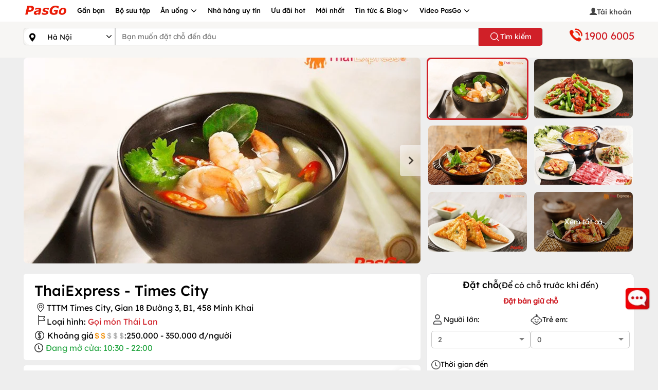

--- FILE ---
content_type: text/html; charset=utf-8
request_url: https://pasgo.vn/nha-hang/thaiexpress-times-city-1005
body_size: 86044
content:
<!DOCTYPE html>
<html lang="vi">
<head>
    <meta charset="utf-8" />
    <meta name="viewport" content="width=device-width, initial-scale=1.0">
    <link rel="shortcut icon" href="https://pasgo.vn/faviconv2.ico" />

    
    <!--meta seo-->
    <title>ThaiExpress - Times City | Ẩm thực Thái Lan chính hiệu</title>
    <meta name="description" content="ThaiExpress Times City đang có ưu đãi khi đặt bàn qua PasGo, nổi tiếng với thực đơn ẩm thực Thái Lan chuẩn vị, đa dạng, hấp dẫn, ngon nổi tiếng -  Tổng đài (+84) 19006005. Xem ngay!" />
    <link rel="canonical" href="https://pasgo.vn/nha-hang/thaiexpress-times-city-1005" />
    <meta name="DC.title" content="ThaiExpress - Times City | Ẩm thực Thái Lan chính hiệu" />
    <!--share twitter-->
    <meta name="twitter:title" content="ThaiExpress - Times City | Ẩm thực Thái Lan chính hiệu" />
    <meta name="twitter:description" content="ThaiExpress Times City đang có ưu đãi khi đặt bàn qua PasGo, nổi tiếng với thực đơn ẩm thực Thái Lan chuẩn vị, đa dạng, hấp dẫn, ngon nổi tiếng -  Tổng đài (+84) 19006005. Xem ngay!" />
    <!--share facebook -->
    <meta property="og:title" content="ThaiExpress - Times City | Ẩm thực Thái Lan chính hiệu" />
    <meta property="og:description" content="ThaiExpress Times City đang có ưu đãi khi đặt bàn qua PasGo, nổi tiếng với thực đơn ẩm thực Thái Lan chuẩn vị, đa dạng, hấp dẫn, ngon nổi tiếng -  Tổng đài (+84) 19006005. Xem ngay!" />
        <meta property="og:image" content="https://pasgo.vn/Upload/anh-chi-tiet/nha-hang-thaiexpress-times-city-1-normal-51915215885.webp" />
    <meta name="robots" content="follow,index" />

    <meta name="msvalidate.01" content="620A159A1964104173AA8028E443F628" />
    <meta name="COPYRIGHT" content="Copyright (C) 2013 pasgo.vn" />
    <meta name="geo.region" content="VN-HN" />
    <meta name="geo.placename" content="ha noi" />
    <meta name="geo.position" content="21.0030946,105.8635121" />
    <meta name="ICBM" content="21.0030946,105.8635121" />

    <meta name="revisit-after" content="1 month">
    <meta name="googlebot" content="code">
    <meta name="googlebot" content="noodp">
    <meta name="language" content="Vietnamese" />
    <meta name="reply-to" content="kinhdoanh@pasgo.vn">
    <meta name="web_author" content="pasgo">

    <meta name="author" content="pasgo.vn" />
    <meta http-equiv="X-UA-Compatible" content="IE=edge">
    
    <meta property="fb:app_id" content="583040483565440" />
    <meta property="fb:pages" content="1431096153846072" />
    <meta name="twitter:card" content="summary" />
    <meta name="twitter:site" content="pasgo.vn" />
    <meta name="twitter:creator" content="pasgo" />
    <meta property="og:type" content="website" />
    <meta name="msvalidate.01" content="B0BE48D52478550E91D402009F2AC80E" /><!--Bing-->
    
    
    <style type="text/css">/* Minification failed. Returning unminified contents.
(10,2316): run-time error CSS1062: Expected semicolon or closing curly-brace, found '-'
(10,2752): run-time error CSS1039: Token not allowed after unary operator: '-swiper-wrapper-transition-timing-function'
(10,4558): run-time error CSS1039: Token not allowed after unary operator: '-swiper-centered-offset-before'
(10,4703): run-time error CSS1039: Token not allowed after unary operator: '-swiper-centered-offset-after'
(10,4849): run-time error CSS1039: Token not allowed after unary operator: '-swiper-centered-offset-before'
(10,4991): run-time error CSS1039: Token not allowed after unary operator: '-swiper-centered-offset-after'
(10,6158): run-time error CSS1039: Token not allowed after unary operator: '-swiper-preloader-color'
(10,6187): run-time error CSS1039: Token not allowed after unary operator: '-swiper-theme-color'
(10,6463): run-time error CSS1062: Expected semicolon or closing curly-brace, found '-'
(10,6522): run-time error CSS1062: Expected semicolon or closing curly-brace, found '-'
(10,6943): run-time error CSS1039: Token not allowed after unary operator: '-swiper-virtual-size'
(10,7058): run-time error CSS1039: Token not allowed after unary operator: '-swiper-virtual-size'
(10,7086): run-time error CSS1062: Expected semicolon or closing curly-brace, found '-'
(10,7183): run-time error CSS1039: Token not allowed after unary operator: '-swiper-navigation-top-offset'
(10,7234): run-time error CSS1039: Token not allowed after unary operator: '-swiper-navigation-size'
(10,7278): run-time error CSS1039: Token not allowed after unary operator: '-swiper-navigation-size'
(10,7331): run-time error CSS1039: Token not allowed after unary operator: '-swiper-navigation-size'
(10,7452): run-time error CSS1039: Token not allowed after unary operator: '-swiper-navigation-color'
(10,7482): run-time error CSS1039: Token not allowed after unary operator: '-swiper-theme-color'
(10,8150): run-time error CSS1039: Token not allowed after unary operator: '-swiper-navigation-sides-offset'
(10,8262): run-time error CSS1039: Token not allowed after unary operator: '-swiper-navigation-sides-offset'
(10,8435): run-time error CSS1039: Token not allowed after unary operator: '-swiper-navigation-size'
(10,8684): run-time error CSS1039: Token not allowed after unary operator: '-swiper-navigation-sides-offset'
(10,9269): run-time error CSS1039: Token not allowed after unary operator: '-swiper-pagination-bottom'
(10,9309): run-time error CSS1039: Token not allowed after unary operator: '-swiper-pagination-top'
(10,10121): run-time error CSS1039: Token not allowed after unary operator: '-swiper-pagination-bullet-width'
(10,10158): run-time error CSS1039: Token not allowed after unary operator: '-swiper-pagination-bullet-size'
(10,10207): run-time error CSS1039: Token not allowed after unary operator: '-swiper-pagination-bullet-height'
(10,10245): run-time error CSS1039: Token not allowed after unary operator: '-swiper-pagination-bullet-size'
(10,10322): run-time error CSS1039: Token not allowed after unary operator: '-swiper-pagination-bullet-border-radius'
(10,10383): run-time error CSS1039: Token not allowed after unary operator: '-swiper-pagination-bullet-inactive-color'
(10,10443): run-time error CSS1039: Token not allowed after unary operator: '-swiper-pagination-bullet-inactive-opacity'
(10,10782): run-time error CSS1039: Token not allowed after unary operator: '-swiper-pagination-bullet-opacity'
(10,10835): run-time error CSS1039: Token not allowed after unary operator: '-swiper-pagination-color'
(10,10865): run-time error CSS1039: Token not allowed after unary operator: '-swiper-theme-color'
(10,10996): run-time error CSS1039: Token not allowed after unary operator: '-swiper-pagination-right'
(10,11036): run-time error CSS1039: Token not allowed after unary operator: '-swiper-pagination-left'
(10,11268): run-time error CSS1039: Token not allowed after unary operator: '-swiper-pagination-bullet-vertical-gap'
(10,11983): run-time error CSS1039: Token not allowed after unary operator: '-swiper-pagination-bullet-horizontal-gap'
(10,12683): run-time error CSS1039: Token not allowed after unary operator: '-swiper-pagination-fraction-color'
(10,12773): run-time error CSS1039: Token not allowed after unary operator: '-swiper-pagination-progressbar-bg-color'
(10,12931): run-time error CSS1039: Token not allowed after unary operator: '-swiper-pagination-color'
(10,12961): run-time error CSS1039: Token not allowed after unary operator: '-swiper-theme-color'
(10,13505): run-time error CSS1039: Token not allowed after unary operator: '-swiper-pagination-progressbar-size'
(10,13864): run-time error CSS1039: Token not allowed after unary operator: '-swiper-pagination-progressbar-size'
(10,14004): run-time error CSS1039: Token not allowed after unary operator: '-swiper-scrollbar-border-radius'
(10,14094): run-time error CSS1039: Token not allowed after unary operator: '-swiper-scrollbar-bg-color'
(10,14360): run-time error CSS1039: Token not allowed after unary operator: '-swiper-scrollbar-sides-offset'
(10,14407): run-time error CSS1039: Token not allowed after unary operator: '-swiper-scrollbar-bottom'
(10,14446): run-time error CSS1039: Token not allowed after unary operator: '-swiper-scrollbar-top'
(10,14497): run-time error CSS1039: Token not allowed after unary operator: '-swiper-scrollbar-size'
(10,14550): run-time error CSS1039: Token not allowed after unary operator: '-swiper-scrollbar-sides-offset'
(10,14693): run-time error CSS1039: Token not allowed after unary operator: '-swiper-scrollbar-left'
(10,14733): run-time error CSS1039: Token not allowed after unary operator: '-swiper-scrollbar-right'
(10,14771): run-time error CSS1039: Token not allowed after unary operator: '-swiper-scrollbar-sides-offset'
(10,14828): run-time error CSS1039: Token not allowed after unary operator: '-swiper-scrollbar-size'
(10,14882): run-time error CSS1039: Token not allowed after unary operator: '-swiper-scrollbar-sides-offset'
(10,14998): run-time error CSS1039: Token not allowed after unary operator: '-swiper-scrollbar-drag-bg-color'
(10,15065): run-time error CSS1039: Token not allowed after unary operator: '-swiper-scrollbar-border-radius'
(11,1): run-time error CSS1019: Unexpected token, found '@import'
(11,8): run-time error CSS1019: Unexpected token, found ''common.global.mobile.css''
(12,74591): run-time error CSS1019: Unexpected token, found '@keyframes'
(12,74614): run-time error CSS1062: Expected semicolon or closing curly-brace, found '0%'
(13,84298): run-time error CSS1019: Unexpected token, found '@keyframes'
(13,84321): run-time error CSS1062: Expected semicolon or closing curly-brace, found '0%'
(13,85017): run-time error CSS1019: Unexpected token, found '@keyframes'
(13,85039): run-time error CSS1035: Expected colon, found '{'
 */
/*! jQuery UI - v1.13.2 - 2022-07-14
* http://jqueryui.com
* Includes: core.css, accordion.css, autocomplete.css, menu.css, button.css, controlgroup.css, checkboxradio.css, datepicker.css, dialog.css, draggable.css, resizable.css, progressbar.css, selectable.css, selectmenu.css, slider.css, sortable.css, spinner.css, tabs.css, tooltip.css, theme.css
* To view and modify this theme, visit http://jqueryui.com/themeroller/?ffDefault=Arial%2CHelvetica%2Csans-serif&fsDefault=1em&fwDefault=normal&cornerRadius=3px&bgColorHeader=e9e9e9&bgTextureHeader=flat&borderColorHeader=dddddd&fcHeader=333333&iconColorHeader=444444&bgColorContent=ffffff&bgTextureContent=flat&borderColorContent=dddddd&fcContent=333333&iconColorContent=444444&bgColorDefault=f6f6f6&bgTextureDefault=flat&borderColorDefault=c5c5c5&fcDefault=454545&iconColorDefault=777777&bgColorHover=ededed&bgTextureHover=flat&borderColorHover=cccccc&fcHover=2b2b2b&iconColorHover=555555&bgColorActive=007fff&bgTextureActive=flat&borderColorActive=003eff&fcActive=ffffff&iconColorActive=ffffff&bgColorHighlight=fffa90&bgTextureHighlight=flat&borderColorHighlight=dad55e&fcHighlight=777620&iconColorHighlight=777620&bgColorError=fddfdf&bgTextureError=flat&borderColorError=f1a899&fcError=5f3f3f&iconColorError=cc0000&bgColorOverlay=aaaaaa&bgTextureOverlay=flat&bgImgOpacityOverlay=0&opacityOverlay=30&bgColorShadow=666666&bgTextureShadow=flat&bgImgOpacityShadow=0&opacityShadow=30&thicknessShadow=5px&offsetTopShadow=0px&offsetLeftShadow=0px&cornerRadiusShadow=8px
* Copyright jQuery Foundation and other contributors; Licensed MIT */
.ui-helper-hidden{display:none;}.ui-helper-hidden-accessible{border:0;clip:rect(0 0 0 0);height:1px;margin:-1px;overflow:hidden;padding:0;position:absolute;width:1px;}.ui-helper-reset{margin:0;padding:0;border:0;outline:0;line-height:1.3;text-decoration:none;font-size:100%;list-style:none;}.ui-helper-clearfix:before,.ui-helper-clearfix:after{content:"";display:table;border-collapse:collapse;}.ui-helper-clearfix:after{clear:both;}.ui-helper-zfix{width:100%;height:100%;top:0;left:0;position:absolute;opacity:0;-ms-filter:"alpha(opacity=0)";}.ui-front{z-index:100;}.ui-state-disabled{cursor:default!important;pointer-events:none;}.ui-icon{display:inline-block;vertical-align:middle;margin-top:-.25em;position:relative;text-indent:-99999px;overflow:hidden;background-repeat:no-repeat;}.ui-widget-icon-block{left:50%;margin-left:-8px;display:block;}.ui-widget-overlay{position:fixed;top:0;left:0;width:100%;height:100%;}.ui-accordion .ui-accordion-header{display:block;cursor:pointer;position:relative;margin:2px 0 0 0;padding:.5em .5em .5em .7em;font-size:100%;}.ui-accordion .ui-accordion-content{padding:1em 2.2em;border-top:0;overflow:auto;}.ui-autocomplete{position:absolute;top:0;left:0;cursor:default;}.ui-menu{list-style:none;padding:0;margin:0;display:block;outline:0;}.ui-menu .ui-menu{position:absolute;}.ui-menu .ui-menu-item{margin:0;cursor:pointer;list-style-image:url("[data-uri]");}.ui-menu .ui-menu-item-wrapper{position:relative;padding:3px 1em 3px .4em;}.ui-menu .ui-menu-divider{margin:5px 0;height:0;font-size:0;line-height:0;border-width:1px 0 0 0;}.ui-menu .ui-state-focus,.ui-menu .ui-state-active{margin:-1px;}.ui-menu-icons{position:relative;}.ui-menu-icons .ui-menu-item-wrapper{padding-left:2em;}.ui-menu .ui-icon{position:absolute;top:0;bottom:0;left:.2em;margin:auto 0;}.ui-menu .ui-menu-icon{left:auto;right:0;}.ui-button{padding:.4em 1em;display:inline-block;position:relative;line-height:normal;margin-right:.1em;cursor:pointer;vertical-align:middle;text-align:center;-webkit-user-select:none;-moz-user-select:none;-ms-user-select:none;user-select:none;overflow:visible;}.ui-button,.ui-button:link,.ui-button:visited,.ui-button:hover,.ui-button:active{text-decoration:none;}.ui-button-icon-only{width:2em;box-sizing:border-box;text-indent:-9999px;white-space:nowrap;}input.ui-button.ui-button-icon-only{text-indent:0;}.ui-button-icon-only .ui-icon{position:absolute;top:50%;left:50%;margin-top:-8px;margin-left:-8px;}.ui-button.ui-icon-notext .ui-icon{padding:0;width:2.1em;height:2.1em;text-indent:-9999px;white-space:nowrap;}input.ui-button.ui-icon-notext .ui-icon{width:auto;height:auto;text-indent:0;white-space:normal;padding:.4em 1em;}input.ui-button::-moz-focus-inner,button.ui-button::-moz-focus-inner{border:0;padding:0;}.ui-controlgroup{vertical-align:middle;display:inline-block;}.ui-controlgroup>.ui-controlgroup-item{float:left;margin-left:0;margin-right:0;}.ui-controlgroup>.ui-controlgroup-item:focus,.ui-controlgroup>.ui-controlgroup-item.ui-visual-focus{z-index:9999;}.ui-controlgroup-vertical>.ui-controlgroup-item{display:block;float:none;width:100%;margin-top:0;margin-bottom:0;text-align:left;}.ui-controlgroup-vertical .ui-controlgroup-item{box-sizing:border-box;}.ui-controlgroup .ui-controlgroup-label{padding:.4em 1em;}.ui-controlgroup .ui-controlgroup-label span{font-size:80%;}.ui-controlgroup-horizontal .ui-controlgroup-label+.ui-controlgroup-item{border-left:0;}.ui-controlgroup-vertical .ui-controlgroup-label+.ui-controlgroup-item{border-top:0;}.ui-controlgroup-horizontal .ui-controlgroup-label.ui-widget-content{border-right:0;}.ui-controlgroup-vertical .ui-controlgroup-label.ui-widget-content{border-bottom:0;}.ui-controlgroup-vertical .ui-spinner-input{width:75%;width:calc(100% - 2.4em);}.ui-controlgroup-vertical .ui-spinner .ui-spinner-up{border-top-style:solid;}.ui-checkboxradio-label .ui-icon-background{box-shadow:inset 1px 1px 1px #ccc;border-radius:.12em;border:0;}.ui-checkboxradio-radio-label .ui-icon-background{width:16px;height:16px;border-radius:1em;overflow:visible;border:0;}.ui-checkboxradio-radio-label.ui-checkboxradio-checked .ui-icon,.ui-checkboxradio-radio-label.ui-checkboxradio-checked:hover .ui-icon{background-image:none;width:8px;height:8px;border-width:4px;border-style:solid;}.ui-checkboxradio-disabled{pointer-events:none;}.ui-datepicker{width:17em;padding:.2em .2em 0;display:none;}.ui-datepicker .ui-datepicker-header{position:relative;padding:.2em 0;background-color:#f01b23;color:#fff;}.ui-datepicker .ui-datepicker-prev,.ui-datepicker .ui-datepicker-next{position:absolute;top:2px;width:1.8em;height:1.8em;}.ui-datepicker .ui-datepicker-prev-hover,.ui-datepicker .ui-datepicker-next-hover{top:1px;}.ui-datepicker .ui-datepicker-prev{left:2px;}.ui-datepicker .ui-datepicker-next{right:2px;}.ui-datepicker .ui-datepicker-prev-hover{left:1px;}.ui-datepicker .ui-datepicker-next-hover{right:1px;}.ui-datepicker .ui-datepicker-prev span,.ui-datepicker .ui-datepicker-next span{display:block;position:absolute;left:50%;margin-left:-8px;top:50%;margin-top:-8px;}.ui-datepicker .ui-datepicker-title{margin:0 2.3em;line-height:1.8em;text-align:center;}.ui-datepicker .ui-datepicker-title select{font-size:1em;margin:1px 0;}.ui-datepicker select.ui-datepicker-month,.ui-datepicker select.ui-datepicker-year{width:45%;}.ui-datepicker table{width:100%;font-size:.9em;border-collapse:collapse;margin:7px auto;}.ui-datepicker th{padding:.7em .3em;text-align:center;font-weight:bold;border:0;}.ui-datepicker td{border:0;padding:1px;}.ui-datepicker td span,.ui-datepicker td a{display:block;padding:.2em;text-align:right;text-decoration:none;}.ui-datepicker .ui-datepicker-buttonpane{background-image:none;margin:.7em 0 0 0;padding:0 .2em;border-left:0;border-right:0;border-bottom:0;}.ui-datepicker .ui-datepicker-buttonpane button{float:right;margin:.5em .2em .4em;cursor:pointer;padding:.2em .6em .3em .6em;width:auto;overflow:visible;}.ui-datepicker .ui-datepicker-buttonpane button.ui-datepicker-current{float:left;}.ui-datepicker.ui-datepicker-multi{width:auto;}.ui-datepicker-multi .ui-datepicker-group{float:left;}.ui-datepicker-multi .ui-datepicker-group table{width:95%;margin:0 auto .4em;}.ui-datepicker-multi-2 .ui-datepicker-group{width:50%;}.ui-datepicker-multi-3 .ui-datepicker-group{width:33.3%;}.ui-datepicker-multi-4 .ui-datepicker-group{width:25%;}.ui-datepicker-multi .ui-datepicker-group-last .ui-datepicker-header,.ui-datepicker-multi .ui-datepicker-group-middle .ui-datepicker-header{border-left-width:0;}.ui-datepicker-multi .ui-datepicker-buttonpane{clear:left;}.ui-datepicker-row-break{clear:both;width:100%;font-size:0;}.ui-datepicker-rtl{direction:rtl;}.ui-datepicker-rtl .ui-datepicker-prev{right:2px;left:auto;}.ui-datepicker-rtl .ui-datepicker-next{left:2px;right:auto;}.ui-datepicker-rtl .ui-datepicker-prev:hover{right:1px;left:auto;}.ui-datepicker-rtl .ui-datepicker-next:hover{left:1px;right:auto;}.ui-datepicker-rtl .ui-datepicker-buttonpane{clear:right;}.ui-datepicker-rtl .ui-datepicker-buttonpane button{float:left;}.ui-datepicker-rtl .ui-datepicker-buttonpane button.ui-datepicker-current,.ui-datepicker-rtl .ui-datepicker-group{float:right;}.ui-datepicker-rtl .ui-datepicker-group-last .ui-datepicker-header,.ui-datepicker-rtl .ui-datepicker-group-middle .ui-datepicker-header{border-right-width:0;border-left-width:1px;}.ui-datepicker .ui-icon{display:block;text-indent:-99999px;overflow:hidden;background-repeat:no-repeat;left:.5em;top:.3em;}.ui-dialog{position:absolute;top:0;left:0;padding:.2em;outline:0;}.ui-dialog .ui-dialog-titlebar{padding:.4em 1em;position:relative;}.ui-dialog .ui-dialog-title{float:left;margin:.1em 0;white-space:nowrap;width:90%;overflow:hidden;text-overflow:ellipsis;}.ui-dialog .ui-dialog-titlebar-close{position:absolute;right:.3em;top:50%;width:20px;margin:-10px 0 0 0;padding:1px;height:20px;}.ui-dialog .ui-dialog-content{position:relative;border:0;padding:.5em 1em;background:none;overflow:auto;}.ui-dialog .ui-dialog-buttonpane{text-align:left;border-width:1px 0 0 0;background-image:none;margin-top:.5em;padding:.3em 1em .5em .4em;}.ui-dialog .ui-dialog-buttonpane .ui-dialog-buttonset{float:right;}.ui-dialog .ui-dialog-buttonpane button{margin:.5em .4em .5em 0;cursor:pointer;}.ui-dialog .ui-resizable-n{height:2px;top:0;}.ui-dialog .ui-resizable-e{width:2px;right:0;}.ui-dialog .ui-resizable-s{height:2px;bottom:0;}.ui-dialog .ui-resizable-w{width:2px;left:0;}.ui-dialog .ui-resizable-se,.ui-dialog .ui-resizable-sw,.ui-dialog .ui-resizable-ne,.ui-dialog .ui-resizable-nw{width:7px;height:7px;}.ui-dialog .ui-resizable-se{right:0;bottom:0;}.ui-dialog .ui-resizable-sw{left:0;bottom:0;}.ui-dialog .ui-resizable-ne{right:0;top:0;}.ui-dialog .ui-resizable-nw{left:0;top:0;}.ui-draggable .ui-dialog-titlebar{cursor:move;}.ui-draggable-handle{-ms-touch-action:none;touch-action:none;}.ui-resizable{position:relative;}.ui-resizable-handle{position:absolute;font-size:.1px;display:block;-ms-touch-action:none;touch-action:none;}.ui-resizable-disabled .ui-resizable-handle,.ui-resizable-autohide .ui-resizable-handle{display:none;}.ui-resizable-n{cursor:n-resize;height:7px;width:100%;top:-5px;left:0;}.ui-resizable-s{cursor:s-resize;height:7px;width:100%;bottom:-5px;left:0;}.ui-resizable-e{cursor:e-resize;width:7px;right:-5px;top:0;height:100%;}.ui-resizable-w{cursor:w-resize;width:7px;left:-5px;top:0;height:100%;}.ui-resizable-se{cursor:se-resize;width:12px;height:12px;right:1px;bottom:1px;}.ui-resizable-sw{cursor:sw-resize;width:9px;height:9px;left:-5px;bottom:-5px;}.ui-resizable-nw{cursor:nw-resize;width:9px;height:9px;left:-5px;top:-5px;}.ui-resizable-ne{cursor:ne-resize;width:9px;height:9px;right:-5px;top:-5px;}.ui-progressbar{height:2em;text-align:left;overflow:hidden;}.ui-progressbar .ui-progressbar-value{margin:-1px;height:100%;}.ui-progressbar .ui-progressbar-overlay{background:url("[data-uri]");height:100%;-ms-filter:"alpha(opacity=25)";opacity:.25;}.ui-progressbar-indeterminate .ui-progressbar-value{background-image:none;}.ui-selectable{-ms-touch-action:none;touch-action:none;}.ui-selectable-helper{position:absolute;z-index:100;border:1px dotted #000;}.ui-selectmenu-menu{padding:0;margin:0;position:absolute;top:0;left:0;display:none;}.ui-selectmenu-menu .ui-menu{overflow:auto;overflow-x:hidden;padding-bottom:1px;}.ui-selectmenu-menu .ui-menu .ui-selectmenu-optgroup{font-size:1em;font-weight:bold;line-height:1.5;padding:2px .4em;margin:.5em 0 0 0;height:auto;border:0;}.ui-selectmenu-open{display:block;}.ui-selectmenu-text{display:block;margin-right:20px;overflow:hidden;text-overflow:ellipsis;}.ui-selectmenu-button.ui-button{text-align:left;white-space:nowrap;width:14em;}.ui-selectmenu-icon.ui-icon{float:right;margin-top:0;}.ui-slider{position:relative;text-align:left;}.ui-slider .ui-slider-handle{position:absolute;z-index:2;width:1.2em;height:1.2em;cursor:pointer;-ms-touch-action:none;touch-action:none;}.ui-slider .ui-slider-range{position:absolute;z-index:1;font-size:.7em;display:block;border:0;background-position:0 0;}.ui-slider.ui-state-disabled .ui-slider-handle,.ui-slider.ui-state-disabled .ui-slider-range{filter:inherit;}.ui-slider-horizontal{height:.8em;}.ui-slider-horizontal .ui-slider-handle{top:-.3em;margin-left:-.6em;}.ui-slider-horizontal .ui-slider-range{top:0;height:100%;}.ui-slider-horizontal .ui-slider-range-min{left:0;}.ui-slider-horizontal .ui-slider-range-max{right:0;}.ui-slider-vertical{width:.8em;height:100px;}.ui-slider-vertical .ui-slider-handle{left:-.3em;margin-left:0;margin-bottom:-.6em;}.ui-slider-vertical .ui-slider-range{left:0;width:100%;}.ui-slider-vertical .ui-slider-range-min{bottom:0;}.ui-slider-vertical .ui-slider-range-max{top:0;}.ui-sortable-handle{-ms-touch-action:none;touch-action:none;}.ui-spinner{position:relative;display:inline-block;overflow:hidden;padding:0;vertical-align:middle;}.ui-spinner-input{border:0;background:none;color:inherit;padding:.222em 0;margin:.2em 0;vertical-align:middle;margin-left:.4em;margin-right:2em;}.ui-spinner-button{width:1.6em;height:50%;font-size:.5em;padding:0;margin:0;text-align:center;position:absolute;cursor:default;display:block;overflow:hidden;right:0;}.ui-spinner a.ui-spinner-button{border-top-style:none;border-bottom-style:none;border-right-style:none;}.ui-spinner-up{top:0;}.ui-spinner-down{bottom:0;}.ui-tabs{position:relative;padding:.2em;}.ui-tabs .ui-tabs-nav{margin:0;padding:.2em .2em 0;}.ui-tabs .ui-tabs-nav li{list-style:none;float:left;position:relative;top:0;margin:1px .2em 0 0;border-bottom-width:0;padding:0;white-space:nowrap;}.ui-tabs .ui-tabs-nav .ui-tabs-anchor{float:left;padding:.5em 1em;text-decoration:none;}.ui-tabs .ui-tabs-nav li.ui-tabs-active{margin-bottom:-1px;padding-bottom:1px;}.ui-tabs .ui-tabs-nav li.ui-tabs-active .ui-tabs-anchor,.ui-tabs .ui-tabs-nav li.ui-state-disabled .ui-tabs-anchor,.ui-tabs .ui-tabs-nav li.ui-tabs-loading .ui-tabs-anchor{cursor:text;}.ui-tabs-collapsible .ui-tabs-nav li.ui-tabs-active .ui-tabs-anchor{cursor:pointer;}.ui-tabs .ui-tabs-panel{display:block;border-width:0;padding:1em 1.4em;background:none;}.ui-tooltip{padding:8px;position:absolute;z-index:9999;max-width:300px;}body .ui-tooltip{border-width:2px;}.ui-widget{font-family:Arial,Helvetica,sans-serif;font-size:1em;}.ui-widget .ui-widget{font-size:1em;}.ui-widget input,.ui-widget select,.ui-widget textarea,.ui-widget button{font-family:Arial,Helvetica,sans-serif;font-size:1em;}.ui-widget.ui-widget-content{border:1px solid #c5c5c5;border-radius:5px;}.ui-widget-content{border:1px solid #ddd;background:#fff;color:#333;}.ui-widget-content a{color:#333;}.ui-widget-header{border:1px solid #ddd;background:#e9e9e9;color:#333;font-weight:bold;}.ui-widget-header a{color:#333;}.ui-state-default,.ui-widget-content .ui-state-default,.ui-widget-header .ui-state-default,.ui-button,html .ui-button :hover,html .ui-button.ui-state-disabled:active{background-color:transparent;font-weight:normal;color:#454545;text-align:center;font-family:"Roboto-Medium";}.ui-state-default a,.ui-state-default a:link,.ui-state-default a:visited,a.ui-button,a:link.ui-button,a:visited.ui-button,.ui-button{color:#454545;text-decoration:none;}.ui-state-hover,.ui-widget-content .ui-state-hover,.ui-widget-header .ui-state-hover,.ui-state-focus,.ui-widget-content .ui-state-focus,.ui-widget-header .ui-state-focus,.ui-button:hover,.ui-button:focus{background:#f01b23;border-radius:50%;border:0;color:#fff;padding:6px 0;}.ui-state-hover a,.ui-state-hover a:hover,.ui-state-hover a:link,.ui-state-hover a:visited,.ui-state-focus a,.ui-state-focus a:hover,.ui-state-focus a:link,.ui-state-focus a:visited,a.ui-button:hover,a.ui-button:focus{color:#2b2b2b;text-decoration:none;}.ui-visual-focus{box-shadow:0 0 3px 1px #5e9ed6;}.ui-state-active,.ui-widget-content .ui-state-active,.ui-widget-header .ui-state-active,a.ui-button:active,.ui-button:active,.ui-button.ui-state-active:hover{background:#f01b23!important;border-radius:50%;border:0;color:#fff;width:100%;padding:6px 0;}.ui-icon-background,.ui-state-active .ui-icon-background{border:#003eff;background-color:#fff;}.ui-state-active a,.ui-state-active a:link,.ui-state-active a:visited{color:#fff;text-decoration:none;}.ui-state-highlight,.ui-widget-content .ui-state-highlight,.ui-widget-header .ui-state-highlight{border-radius:50%;background:#fff;border:1px solid #f01b23;color:#f01b23!important;width:100%;padding:6px 0;}.ui-state-highlight.ui-state-active{color:#fff!important;}.ui-state-checked{border:1px solid #dad55e;background:#fffa90;}.ui-state-highlight a,.ui-widget-content .ui-state-highlight a,.ui-widget-header .ui-state-highlight a{color:#777620;}.ui-state-error,.ui-widget-content .ui-state-error,.ui-widget-header .ui-state-error{border:1px solid #f1a899;background:#fddfdf;color:#5f3f3f;}.ui-state-error a,.ui-widget-content .ui-state-error a,.ui-widget-header .ui-state-error a{color:#5f3f3f;}.ui-state-error-text,.ui-widget-content .ui-state-error-text,.ui-widget-header .ui-state-error-text{color:#5f3f3f;}.ui-priority-primary,.ui-widget-content .ui-priority-primary,.ui-widget-header .ui-priority-primary{font-weight:bold;}.ui-priority-secondary,.ui-widget-content .ui-priority-secondary,.ui-widget-header .ui-priority-secondary{opacity:.7;-ms-filter:"alpha(opacity=70)";font-weight:normal;}.ui-state-disabled,.ui-widget-content .ui-state-disabled,.ui-widget-header .ui-state-disabled{opacity:.35;-ms-filter:"alpha(opacity=35)";background-image:none;}.ui-state-disabled .ui-icon{-ms-filter:"alpha(opacity=35)";}.ui-icon{width:16px;height:16px;}.ui-icon,.ui-widget-content .ui-icon{background-image:url("/Assets/Images/ui-icon/ui-icon.png");}.ui-widget-header .ui-icon{background-image:url("/Assets/Images/ui-icon/ui-icon.png");}.ui-state-hover .ui-icon,.ui-state-focus .ui-icon,.ui-button:hover .ui-icon,.ui-button:focus .ui-icon{background-image:url("/Assets/Images/ui-icon/ui-icon.png");}.ui-state-active .ui-icon,.ui-button:active .ui-icon{background-image:url("images/ui-icons_ffffff_256x240.png");}.ui-state-highlight .ui-icon,.ui-button .ui-state-highlight.ui-icon{background-image:url("images/ui-icons_777620_256x240.png");}.ui-state-error .ui-icon,.ui-state-error-text .ui-icon{background-image:url("images/ui-icons_cc0000_256x240.png");}.ui-button .ui-icon{background-image:url("images/ui-icons_777777_256x240.png");}.ui-icon-blank.ui-icon-blank.ui-icon-blank{background-image:none;}.ui-icon-caret-1-n{background-position:0 0;}.ui-icon-caret-1-ne{background-position:-16px 0;}.ui-icon-caret-1-e{background-position:-32px 0;}.ui-icon-caret-1-se{background-position:-48px 0;}.ui-icon-caret-1-s{background-position:-65px 0;}.ui-icon-caret-1-sw{background-position:-80px 0;}.ui-icon-caret-1-w{background-position:-96px 0;}.ui-icon-caret-1-nw{background-position:-112px 0;}.ui-icon-caret-2-n-s{background-position:-128px 0;}.ui-icon-caret-2-e-w{background-position:-144px 0;}.ui-icon-triangle-1-n{background-position:0 -16px;}.ui-icon-triangle-1-ne{background-position:-16px -16px;}.ui-icon-triangle-1-e{background-position:-32px -16px;}.ui-icon-triangle-1-se{background-position:-48px -16px;}.ui-icon-triangle-1-s{background-position:-65px -16px;}.ui-icon-triangle-1-sw{background-position:-80px -16px;}.ui-icon-triangle-1-w{background-position:-96px -16px;}.ui-icon-triangle-1-nw{background-position:-112px -16px;}.ui-icon-triangle-2-n-s{background-position:-128px -16px;}.ui-icon-triangle-2-e-w{background-position:-144px -16px;}.ui-icon-arrow-1-n{background-position:0 -32px;}.ui-icon-arrow-1-ne{background-position:-16px -32px;}.ui-icon-arrow-1-e{background-position:-32px -32px;}.ui-icon-arrow-1-se{background-position:-48px -32px;}.ui-icon-arrow-1-s{background-position:-65px -32px;}.ui-icon-arrow-1-sw{background-position:-80px -32px;}.ui-icon-arrow-1-w{background-position:-96px -32px;}.ui-icon-arrow-1-nw{background-position:-112px -32px;}.ui-icon-arrow-2-n-s{background-position:-128px -32px;}.ui-icon-arrow-2-ne-sw{background-position:-144px -32px;}.ui-icon-arrow-2-e-w{background-position:-160px -32px;}.ui-icon-arrow-2-se-nw{background-position:-176px -32px;}.ui-icon-arrowstop-1-n{background-position:-192px -32px;}.ui-icon-arrowstop-1-e{background-position:-208px -32px;}.ui-icon-arrowstop-1-s{background-position:-224px -32px;}.ui-icon-arrowstop-1-w{background-position:-240px -32px;}.ui-icon-arrowthick-1-n{background-position:1px -48px;}.ui-icon-arrowthick-1-ne{background-position:-16px -48px;}.ui-icon-arrowthick-1-e{background-position:-32px -48px;}.ui-icon-arrowthick-1-se{background-position:-48px -48px;}.ui-icon-arrowthick-1-s{background-position:-64px -48px;}.ui-icon-arrowthick-1-sw{background-position:-80px -48px;}.ui-icon-arrowthick-1-w{background-position:-96px -48px;}.ui-icon-arrowthick-1-nw{background-position:-112px -48px;}.ui-icon-arrowthick-2-n-s{background-position:-128px -48px;}.ui-icon-arrowthick-2-ne-sw{background-position:-144px -48px;}.ui-icon-arrowthick-2-e-w{background-position:-160px -48px;}.ui-icon-arrowthick-2-se-nw{background-position:-176px -48px;}.ui-icon-arrowthickstop-1-n{background-position:-192px -48px;}.ui-icon-arrowthickstop-1-e{background-position:-208px -48px;}.ui-icon-arrowthickstop-1-s{background-position:-224px -48px;}.ui-icon-arrowthickstop-1-w{background-position:-240px -48px;}.ui-icon-arrowreturnthick-1-w{background-position:0 -64px;}.ui-icon-arrowreturnthick-1-n{background-position:-16px -64px;}.ui-icon-arrowreturnthick-1-e{background-position:-32px -64px;}.ui-icon-arrowreturnthick-1-s{background-position:-48px -64px;}.ui-icon-arrowreturn-1-w{background-position:-64px -64px;}.ui-icon-arrowreturn-1-n{background-position:-80px -64px;}.ui-icon-arrowreturn-1-e{background-position:-96px -64px;}.ui-icon-arrowreturn-1-s{background-position:-112px -64px;}.ui-icon-arrowrefresh-1-w{background-position:-128px -64px;}.ui-icon-arrowrefresh-1-n{background-position:-144px -64px;}.ui-icon-arrowrefresh-1-e{background-position:-160px -64px;}.ui-icon-arrowrefresh-1-s{background-position:-176px -64px;}.ui-icon-arrow-4{background-position:0 -80px;}.ui-icon-arrow-4-diag{background-position:-16px -80px;}.ui-icon-extlink{background-position:-32px -80px;}.ui-icon-newwin{background-position:-48px -80px;}.ui-icon-refresh{background-position:-64px -80px;}.ui-icon-shuffle{background-position:-80px -80px;}.ui-icon-transfer-e-w{background-position:-96px -80px;}.ui-icon-transferthick-e-w{background-position:-112px -80px;}.ui-icon-folder-collapsed{background-position:0 -96px;}.ui-icon-folder-open{background-position:-16px -96px;}.ui-icon-document{background-position:-32px -96px;}.ui-icon-document-b{background-position:-48px -96px;}.ui-icon-note{background-position:-64px -96px;}.ui-icon-mail-closed{background-position:-80px -96px;}.ui-icon-mail-open{background-position:-96px -96px;}.ui-icon-suitcase{background-position:-112px -96px;}.ui-icon-comment{background-position:-128px -96px;}.ui-icon-person{background-position:-144px -96px;}.ui-icon-print{background-position:-160px -96px;}.ui-icon-trash{background-position:-176px -96px;}.ui-icon-locked{background-position:-192px -96px;}.ui-icon-unlocked{background-position:-208px -96px;}.ui-icon-bookmark{background-position:-224px -96px;}.ui-icon-tag{background-position:-240px -96px;}.ui-icon-home{background-position:0 -112px;}.ui-icon-flag{background-position:-16px -112px;}.ui-icon-calendar{background-position:-32px -112px;}.ui-icon-cart{background-position:-48px -112px;}.ui-icon-pencil{background-position:-64px -112px;}.ui-icon-clock{background-position:-80px -112px;}.ui-icon-disk{background-position:-96px -112px;}.ui-icon-calculator{background-position:-112px -112px;}.ui-icon-zoomin{background-position:-128px -112px;}.ui-icon-zoomout{background-position:-144px -112px;}.ui-icon-search{background-position:-160px -112px;}.ui-icon-wrench{background-position:-176px -112px;}.ui-icon-gear{background-position:-192px -112px;}.ui-icon-heart{background-position:-208px -112px;}.ui-icon-star{background-position:-224px -112px;}.ui-icon-link{background-position:-240px -112px;}.ui-icon-cancel{background-position:0 -128px;}.ui-icon-plus{background-position:-16px -128px;}.ui-icon-plusthick{background-position:-32px -128px;}.ui-icon-minus{background-position:-48px -128px;}.ui-icon-minusthick{background-position:-64px -128px;}.ui-icon-close{background-position:-80px -128px;}.ui-icon-closethick{background-position:-96px -128px;}.ui-icon-key{background-position:-112px -128px;}.ui-icon-lightbulb{background-position:-128px -128px;}.ui-icon-scissors{background-position:-144px -128px;}.ui-icon-clipboard{background-position:-160px -128px;}.ui-icon-copy{background-position:-176px -128px;}.ui-icon-contact{background-position:-192px -128px;}.ui-icon-image{background-position:-208px -128px;}.ui-icon-video{background-position:-224px -128px;}.ui-icon-script{background-position:-240px -128px;}.ui-icon-alert{background-position:0 -144px;}.ui-icon-info{background-position:-16px -144px;}.ui-icon-notice{background-position:-32px -144px;}.ui-icon-help{background-position:-48px -144px;}.ui-icon-check{background-position:-64px -144px;}.ui-icon-bullet{background-position:-80px -144px;}.ui-icon-radio-on{background-position:-96px -144px;}.ui-icon-radio-off{background-position:-112px -144px;}.ui-icon-pin-w{background-position:-128px -144px;}.ui-icon-pin-s{background-position:-144px -144px;}.ui-icon-play{background-position:0 -160px;}.ui-icon-pause{background-position:-16px -160px;}.ui-icon-seek-next{background-position:-32px -160px;}.ui-icon-seek-prev{background-position:-48px -160px;}.ui-icon-seek-end{background-position:-64px -160px;}.ui-icon-seek-start{background-position:-80px -160px;}.ui-icon-seek-first{background-position:-80px -160px;}.ui-icon-stop{background-position:-96px -160px;}.ui-icon-eject{background-position:-112px -160px;}.ui-icon-volume-off{background-position:-128px -160px;}.ui-icon-volume-on{background-position:-144px -160px;}.ui-icon-power{background-position:0 -176px;}.ui-icon-signal-diag{background-position:-16px -176px;}.ui-icon-signal{background-position:-32px -176px;}.ui-icon-battery-0{background-position:-48px -176px;}.ui-icon-battery-1{background-position:-64px -176px;}.ui-icon-battery-2{background-position:-80px -176px;}.ui-icon-battery-3{background-position:-96px -176px;}.ui-icon-circle-plus{background-position:0 -192px;}.ui-icon-circle-minus{background-position:-16px -192px;}.ui-icon-circle-close{background-position:-32px -192px;}.ui-icon-circle-triangle-e{background-position:-48px -192px;}.ui-icon-circle-triangle-s{background-position:-64px -192px;}.ui-icon-circle-triangle-w{background-position:-80px -192px;}.ui-icon-circle-triangle-n{background-position:-96px -192px;}.ui-icon-circle-arrow-e{background-position:-112px -192px;}.ui-icon-circle-arrow-s{background-position:-128px -192px;}.ui-icon-circle-arrow-w{background-position:-144px -192px;}.ui-icon-circle-arrow-n{background-position:-160px -192px;}.ui-icon-circle-zoomin{background-position:-176px -192px;}.ui-icon-circle-zoomout{background-position:-192px -192px;}.ui-icon-circle-check{background-position:-208px -192px;}.ui-icon-circlesmall-plus{background-position:0 -208px;}.ui-icon-circlesmall-minus{background-position:-16px -208px;}.ui-icon-circlesmall-close{background-position:-32px -208px;}.ui-icon-squaresmall-plus{background-position:-48px -208px;}.ui-icon-squaresmall-minus{background-position:-64px -208px;}.ui-icon-squaresmall-close{background-position:-80px -208px;}.ui-icon-grip-dotted-vertical{background-position:0 -224px;}.ui-icon-grip-dotted-horizontal{background-position:-16px -224px;}.ui-icon-grip-solid-vertical{background-position:-32px -224px;}.ui-icon-grip-solid-horizontal{background-position:-48px -224px;}.ui-icon-gripsmall-diagonal-se{background-position:-64px -224px;}.ui-icon-grip-diagonal-se{background-position:-80px -224px;}.ui-corner-all,.ui-corner-top,.ui-corner-left,.ui-corner-tl{border-top-left-radius:3px;}.ui-corner-all,.ui-corner-top,.ui-corner-right,.ui-corner-tr{border-top-right-radius:3px;}.ui-corner-all,.ui-corner-bottom,.ui-corner-left,.ui-corner-bl{border-bottom-left-radius:3px;}.ui-corner-all,.ui-corner-bottom,.ui-corner-right,.ui-corner-br{border-bottom-right-radius:3px;}.ui-widget-overlay{background:#aaa;opacity:.3;-ms-filter:Alpha(Opacity=30);}.ui-widget-shadow{-webkit-box-shadow:0 0 5px #666;box-shadow:0 0 5px #666;}@media(max-width:480px){.ui-widget.ui-widget-content{left:118.703px!important;}}
@charset "UTF-8";@font-face{font-family:"glyphicons-halflings-regular";src:url("/Assets/fonts/glyphicons-halflings-regular.ttf") format("truetype");font-display:swap;}@font-face{font-family:"glyphicons-halflings-regular";src:url("/Assets/fonts/glyphicons-halflings-regular.woff") format("woff");font-display:swap;}@font-face{font-family:"glyphicons-halflings-regular";src:url("/Assets/fonts/glyphicons-halflings-regular.eot?") format("embedded-opentype");font-display:swap;}@font-face{font-family:"glyphicons-halflings-regular";src:url("/Assets/fonts/glyphicons-halflings-regular.svg") format("svg");}@font-face{font-family:"pasgo-fonts-regular";src:url("/Assets/fonts/fontlexend/lexend-regular.ttf") format("truetype");}@font-face{font-family:"pasgo-fonts-medium";src:url("/Assets/fonts/fontlexend/lexend-medium.ttf") format("truetype");}@font-face{font-family:"pasgo-fonts-semibold";src:url("/Assets/fonts/fontlexend/lexend-semibold.ttf") format("truetype");}@font-face{font-family:"pasgo-fonts-bold";src:url("/Assets/fonts/fontlexend/lexend-bold.ttf") format("truetype");}@font-face{font-family:"pasgo-fonts-extrabold";src:url("/Assets/fonts/fontlexend/lexend-extrabold.ttf") format("truetype");}@font-face{font-family:"pasgo-fonts-black";src:url("/Assets/fonts/fontlexend/lexend-black.ttf") format("truetype");}.w-25{width:25%!important;}.w-50{width:50%!important;}.w-75{width:75%!important;}.w-100{width:100%!important;}.h-25{height:25%!important;}.h-50{height:50%!important;}.h-75{height:75%!important;}.h-100{height:100%!important;}.mw-100{max-width:100%!important;}.mh-100{max-height:100%!important;}.m-0{margin:0!important;}.mt-0,.my-0{margin-top:0!important;}.mr-0,.mx-0{margin-right:0!important;}.mb-0,.my-0{margin-bottom:0!important;}.ml-0,.mx-0{margin-left:0!important;}.m-1{margin:.25rem!important;}.mt-1,.my-1{margin-top:.25rem!important;}.mr-1,.mx-1{margin-right:.25rem!important;}.mb-1,.my-1{margin-bottom:.25rem!important;}.ml-1,.mx-1{margin-left:.25rem!important;}.m-2{margin:.5rem!important;}.mt-2,.my-2{margin-top:.5rem!important;}.mr-2,.mx-2{margin-right:.5rem!important;}.mb-2,.my-2{margin-bottom:.5rem!important;}.ml-2,.mx-2{margin-left:.5rem!important;}.m-3{margin:1rem!important;}.mt-3,.my-3{margin-top:1rem!important;}.mr-3,.mx-3{margin-right:1rem!important;}.mb-3,.my-3{margin-bottom:1rem!important;}.ml-3,.mx-3{margin-left:1rem!important;}.m-4{margin:1.5rem!important;}.mt-4,.my-4{margin-top:1.5rem!important;}.mr-4,.mx-4{margin-right:1.5rem!important;}.mb-4,.my-4{margin-bottom:1.5rem!important;}.ml-4,.mx-4{margin-left:1.5rem!important;}.m-5{margin:3rem!important;}.mt-5,.my-5{margin-top:3rem!important;}.mr-5,.mx-5{margin-right:3rem!important;}.mb-5,.my-5{margin-bottom:3rem!important;}.ml-5,.mx-5{margin-left:3rem!important;}.p-0{padding:0!important;}.pt-0,.py-0{padding-top:0!important;}.pr-0,.px-0{padding-right:0!important;}.pb-0,.py-0{padding-bottom:0!important;}.pl-0,.px-0{padding-left:0!important;}.p-1{padding:.25rem!important;}.pt-1,.py-1{padding-top:.25rem!important;}.pr-1,.px-1{padding-right:.25rem!important;}.pb-1,.py-1{padding-bottom:.25rem!important;}.pl-1,.px-1{padding-left:.25rem!important;}.p-2{padding:.5rem!important;}.pt-2,.py-2{padding-top:.5rem!important;}.pr-2,.px-2{padding-right:.5rem!important;}.pb-2,.py-2{padding-bottom:.5rem!important;}.pl-2,.px-2{padding-left:.5rem!important;}.p-3{padding:1rem!important;}.pt-3,.py-3{padding-top:1rem!important;}.pr-3,.px-3{padding-right:1rem!important;}.pb-3,.py-3{padding-bottom:1rem!important;}.pl-3,.px-3{padding-left:1rem!important;}.p-4{padding:1.5rem!important;}.pt-4,.py-4{padding-top:1.5rem!important;}.pr-4,.px-4{padding-right:1.5rem!important;}.pb-4,.py-4{padding-bottom:1.5rem!important;}.pl-4,.px-4{padding-left:1.5rem!important;}.p-5{padding:3rem!important;}.pt-5,.py-5{padding-top:3rem!important;}.pr-5,.px-5{padding-right:3rem!important;}.pb-5,.py-5{padding-bottom:3rem!important;}.pl-5,.px-5{padding-left:3rem!important;}.m-auto{margin:auto!important;}.mt-auto,.my-auto{margin-top:auto!important;}.mr-auto,.mx-auto{margin-right:auto!important;}.mb-auto,.my-auto{margin-bottom:auto!important;}.ml-auto,.mx-auto{margin-left:auto!important;}@media(min-width:576px){.m-sm-0{margin:0!important;}.mt-sm-0,.my-sm-0{margin-top:0!important;}.mr-sm-0,.mx-sm-0{margin-right:0!important;}.mb-sm-0,.my-sm-0{margin-bottom:0!important;}.ml-sm-0,.mx-sm-0{margin-left:0!important;}.m-sm-1{margin:.25rem!important;}.mt-sm-1,.my-sm-1{margin-top:.25rem!important;}.mr-sm-1,.mx-sm-1{margin-right:.25rem!important;}.mb-sm-1,.my-sm-1{margin-bottom:.25rem!important;}.ml-sm-1,.mx-sm-1{margin-left:.25rem!important;}.m-sm-2{margin:.5rem!important;}.mt-sm-2,.my-sm-2{margin-top:.5rem!important;}.mr-sm-2,.mx-sm-2{margin-right:.5rem!important;}.mb-sm-2,.my-sm-2{margin-bottom:.5rem!important;}.ml-sm-2,.mx-sm-2{margin-left:.5rem!important;}.m-sm-3{margin:1rem!important;}.mt-sm-3,.my-sm-3{margin-top:1rem!important;}.mr-sm-3,.mx-sm-3{margin-right:1rem!important;}.mb-sm-3,.my-sm-3{margin-bottom:1rem!important;}.ml-sm-3,.mx-sm-3{margin-left:1rem!important;}.m-sm-4{margin:1.5rem!important;}.mt-sm-4,.my-sm-4{margin-top:1.5rem!important;}.mr-sm-4,.mx-sm-4{margin-right:1.5rem!important;}.mb-sm-4,.my-sm-4{margin-bottom:1.5rem!important;}.ml-sm-4,.mx-sm-4{margin-left:1.5rem!important;}.m-sm-5{margin:3rem!important;}.mt-sm-5,.my-sm-5{margin-top:3rem!important;}.mr-sm-5,.mx-sm-5{margin-right:3rem!important;}.mb-sm-5,.my-sm-5{margin-bottom:3rem!important;}.ml-sm-5,.mx-sm-5{margin-left:3rem!important;}.p-sm-0{padding:0!important;}.pt-sm-0,.py-sm-0{padding-top:0!important;}.pr-sm-0,.px-sm-0{padding-right:0!important;}.pb-sm-0,.py-sm-0{padding-bottom:0!important;}.pl-sm-0,.px-sm-0{padding-left:0!important;}.p-sm-1{padding:.25rem!important;}.pt-sm-1,.py-sm-1{padding-top:.25rem!important;}.pr-sm-1,.px-sm-1{padding-right:.25rem!important;}.pb-sm-1,.py-sm-1{padding-bottom:.25rem!important;}.pl-sm-1,.px-sm-1{padding-left:.25rem!important;}.p-sm-2{padding:.5rem!important;}.pt-sm-2,.py-sm-2{padding-top:.5rem!important;}.pr-sm-2,.px-sm-2{padding-right:.5rem!important;}.pb-sm-2,.py-sm-2{padding-bottom:.5rem!important;}.pl-sm-2,.px-sm-2{padding-left:.5rem!important;}.p-sm-3{padding:1rem!important;}.pt-sm-3,.py-sm-3{padding-top:1rem!important;}.pr-sm-3,.px-sm-3{padding-right:1rem!important;}.pb-sm-3,.py-sm-3{padding-bottom:1rem!important;}.pl-sm-3,.px-sm-3{padding-left:1rem!important;}.p-sm-4{padding:1.5rem!important;}.pt-sm-4,.py-sm-4{padding-top:1.5rem!important;}.pr-sm-4,.px-sm-4{padding-right:1.5rem!important;}.pb-sm-4,.py-sm-4{padding-bottom:1.5rem!important;}.pl-sm-4,.px-sm-4{padding-left:1.5rem!important;}.p-sm-5{padding:3rem!important;}.pt-sm-5,.py-sm-5{padding-top:3rem!important;}.pr-sm-5,.px-sm-5{padding-right:3rem!important;}.pb-sm-5,.py-sm-5{padding-bottom:3rem!important;}.pl-sm-5,.px-sm-5{padding-left:3rem!important;}.m-sm-auto{margin:auto!important;}.mt-sm-auto,.my-sm-auto{margin-top:auto!important;}.mr-sm-auto,.mx-sm-auto{margin-right:auto!important;}.mb-sm-auto,.my-sm-auto{margin-bottom:auto!important;}.ml-sm-auto,.mx-sm-auto{margin-left:auto!important;}}@media(min-width:768px){.m-md-0{margin:0!important;}.mt-md-0,.my-md-0{margin-top:0!important;}.mr-md-0,.mx-md-0{margin-right:0!important;}.mb-md-0,.my-md-0{margin-bottom:0!important;}.ml-md-0,.mx-md-0{margin-left:0!important;}.m-md-1{margin:.25rem!important;}.mt-md-1,.my-md-1{margin-top:.25rem!important;}.mr-md-1,.mx-md-1{margin-right:.25rem!important;}.mb-md-1,.my-md-1{margin-bottom:.25rem!important;}.ml-md-1,.mx-md-1{margin-left:.25rem!important;}.m-md-2{margin:.5rem!important;}.mt-md-2,.my-md-2{margin-top:.5rem!important;}.mr-md-2,.mx-md-2{margin-right:.5rem!important;}.mb-md-2,.my-md-2{margin-bottom:.5rem!important;}.ml-md-2,.mx-md-2{margin-left:.5rem!important;}.m-md-3{margin:1rem!important;}.mt-md-3,.my-md-3{margin-top:1rem!important;}.mr-md-3,.mx-md-3{margin-right:1rem!important;}.mb-md-3,.my-md-3{margin-bottom:1rem!important;}.ml-md-3,.mx-md-3{margin-left:1rem!important;}.m-md-4{margin:1.5rem!important;}.mt-md-4,.my-md-4{margin-top:1.5rem!important;}.mr-md-4,.mx-md-4{margin-right:1.5rem!important;}.mb-md-4,.my-md-4{margin-bottom:1.5rem!important;}.ml-md-4,.mx-md-4{margin-left:1.5rem!important;}.m-md-5{margin:3rem!important;}.mt-md-5,.my-md-5{margin-top:3rem!important;}.mr-md-5,.mx-md-5{margin-right:3rem!important;}.mb-md-5,.my-md-5{margin-bottom:3rem!important;}.ml-md-5,.mx-md-5{margin-left:3rem!important;}.p-md-0{padding:0!important;}.pt-md-0,.py-md-0{padding-top:0!important;}.pr-md-0,.px-md-0{padding-right:0!important;}.pb-md-0,.py-md-0{padding-bottom:0!important;}.pl-md-0,.px-md-0{padding-left:0!important;}.p-md-1{padding:.25rem!important;}.pt-md-1,.py-md-1{padding-top:.25rem!important;}.pr-md-1,.px-md-1{padding-right:.25rem!important;}.pb-md-1,.py-md-1{padding-bottom:.25rem!important;}.pl-md-1,.px-md-1{padding-left:.25rem!important;}.p-md-2{padding:.5rem!important;}.pt-md-2,.py-md-2{padding-top:.5rem!important;}.pr-md-2,.px-md-2{padding-right:.5rem!important;}.pb-md-2,.py-md-2{padding-bottom:.5rem!important;}.pl-md-2,.px-md-2{padding-left:.5rem!important;}.p-md-3{padding:1rem!important;}.pt-md-3,.py-md-3{padding-top:1rem!important;}.pr-md-3,.px-md-3{padding-right:1rem!important;}.pb-md-3,.py-md-3{padding-bottom:1rem!important;}.pl-md-3,.px-md-3{padding-left:1rem!important;}.p-md-4{padding:1.5rem!important;}.pt-md-4,.py-md-4{padding-top:1.5rem!important;}.pr-md-4,.px-md-4{padding-right:1.5rem!important;}.pb-md-4,.py-md-4{padding-bottom:1.5rem!important;}.pl-md-4,.px-md-4{padding-left:1.5rem!important;}.p-md-5{padding:3rem!important;}.pt-md-5,.py-md-5{padding-top:3rem!important;}.pr-md-5,.px-md-5{padding-right:3rem!important;}.pb-md-5,.py-md-5{padding-bottom:3rem!important;}.pl-md-5,.px-md-5{padding-left:3rem!important;}.m-md-auto{margin:auto!important;}.mt-md-auto,.my-md-auto{margin-top:auto!important;}.mr-md-auto,.mx-md-auto{margin-right:auto!important;}.mb-md-auto,.my-md-auto{margin-bottom:auto!important;}.ml-md-auto,.mx-md-auto{margin-left:auto!important;}}@media(min-width:992px){.m-lg-0{margin:0!important;}.mt-lg-0,.my-lg-0{margin-top:0!important;}.mr-lg-0,.mx-lg-0{margin-right:0!important;}.mb-lg-0,.my-lg-0{margin-bottom:0!important;}.ml-lg-0,.mx-lg-0{margin-left:0!important;}.m-lg-1{margin:.25rem!important;}.mt-lg-1,.my-lg-1{margin-top:.25rem!important;}.mr-lg-1,.mx-lg-1{margin-right:.25rem!important;}.mb-lg-1,.my-lg-1{margin-bottom:.25rem!important;}.ml-lg-1,.mx-lg-1{margin-left:.25rem!important;}.m-lg-2{margin:.5rem!important;}.mt-lg-2,.my-lg-2{margin-top:.5rem!important;}.mr-lg-2,.mx-lg-2{margin-right:.5rem!important;}.mb-lg-2,.my-lg-2{margin-bottom:.5rem!important;}.ml-lg-2,.mx-lg-2{margin-left:.5rem!important;}.m-lg-3{margin:1rem!important;}.mt-lg-3,.my-lg-3{margin-top:1rem!important;}.mr-lg-3,.mx-lg-3{margin-right:1rem!important;}.mb-lg-3,.my-lg-3{margin-bottom:1rem!important;}.ml-lg-3,.mx-lg-3{margin-left:1rem!important;}.m-lg-4{margin:1.5rem!important;}.mt-lg-4,.my-lg-4{margin-top:1.5rem!important;}.mr-lg-4,.mx-lg-4{margin-right:1.5rem!important;}.mb-lg-4,.my-lg-4{margin-bottom:1.5rem!important;}.ml-lg-4,.mx-lg-4{margin-left:1.5rem!important;}.m-lg-5{margin:3rem!important;}.mt-lg-5,.my-lg-5{margin-top:3rem!important;}.mr-lg-5,.mx-lg-5{margin-right:3rem!important;}.mb-lg-5,.my-lg-5{margin-bottom:3rem!important;}.ml-lg-5,.mx-lg-5{margin-left:3rem!important;}.p-lg-0{padding:0!important;}.pt-lg-0,.py-lg-0{padding-top:0!important;}.pr-lg-0,.px-lg-0{padding-right:0!important;}.pb-lg-0,.py-lg-0{padding-bottom:0!important;}.pl-lg-0,.px-lg-0{padding-left:0!important;}.p-lg-1{padding:.25rem!important;}.pt-lg-1,.py-lg-1{padding-top:.25rem!important;}.pr-lg-1,.px-lg-1{padding-right:.25rem!important;}.pb-lg-1,.py-lg-1{padding-bottom:.25rem!important;}.pl-lg-1,.px-lg-1{padding-left:.25rem!important;}.p-lg-2{padding:.5rem!important;}.pt-lg-2,.py-lg-2{padding-top:.5rem!important;}.pr-lg-2,.px-lg-2{padding-right:.5rem!important;}.pb-lg-2,.py-lg-2{padding-bottom:.5rem!important;}.pl-lg-2,.px-lg-2{padding-left:.5rem!important;}.p-lg-3{padding:1rem!important;}.pt-lg-3,.py-lg-3{padding-top:1rem!important;}.pr-lg-3,.px-lg-3{padding-right:1rem!important;}.pb-lg-3,.py-lg-3{padding-bottom:1rem!important;}.pl-lg-3,.px-lg-3{padding-left:1rem!important;}.p-lg-4{padding:1.5rem!important;}.pt-lg-4,.py-lg-4{padding-top:1.5rem!important;}.pr-lg-4,.px-lg-4{padding-right:1.5rem!important;}.pb-lg-4,.py-lg-4{padding-bottom:1.5rem!important;}.pl-lg-4,.px-lg-4{padding-left:1.5rem!important;}.p-lg-5{padding:3rem!important;}.pt-lg-5,.py-lg-5{padding-top:3rem!important;}.pr-lg-5,.px-lg-5{padding-right:3rem!important;}.pb-lg-5,.py-lg-5{padding-bottom:3rem!important;}.pl-lg-5,.px-lg-5{padding-left:3rem!important;}.m-lg-auto{margin:auto!important;}.mt-lg-auto,.my-lg-auto{margin-top:auto!important;}.mr-lg-auto,.mx-lg-auto{margin-right:auto!important;}.mb-lg-auto,.my-lg-auto{margin-bottom:auto!important;}.ml-lg-auto,.mx-lg-auto{margin-left:auto!important;}}@media(min-width:1200px){.m-xl-0{margin:0!important;}.mt-xl-0,.my-xl-0{margin-top:0!important;}.mr-xl-0,.mx-xl-0{margin-right:0!important;}.mb-xl-0,.my-xl-0{margin-bottom:0!important;}.ml-xl-0,.mx-xl-0{margin-left:0!important;}.m-xl-1{margin:.25rem!important;}.mt-xl-1,.my-xl-1{margin-top:.25rem!important;}.mr-xl-1,.mx-xl-1{margin-right:.25rem!important;}.mb-xl-1,.my-xl-1{margin-bottom:.25rem!important;}.ml-xl-1,.mx-xl-1{margin-left:.25rem!important;}.m-xl-2{margin:.5rem!important;}.mt-xl-2,.my-xl-2{margin-top:.5rem!important;}.mr-xl-2,.mx-xl-2{margin-right:.5rem!important;}.mb-xl-2,.my-xl-2{margin-bottom:.5rem!important;}.ml-xl-2,.mx-xl-2{margin-left:.5rem!important;}.m-xl-3{margin:1rem!important;}.mt-xl-3,.my-xl-3{margin-top:1rem!important;}.mr-xl-3,.mx-xl-3{margin-right:1rem!important;}.mb-xl-3,.my-xl-3{margin-bottom:1rem!important;}.ml-xl-3,.mx-xl-3{margin-left:1rem!important;}.m-xl-4{margin:1.5rem!important;}.mt-xl-4,.my-xl-4{margin-top:1.5rem!important;}.mr-xl-4,.mx-xl-4{margin-right:1.5rem!important;}.mb-xl-4,.my-xl-4{margin-bottom:1.5rem!important;}.ml-xl-4,.mx-xl-4{margin-left:1.5rem!important;}.m-xl-5{margin:3rem!important;}.mt-xl-5,.my-xl-5{margin-top:3rem!important;}.mr-xl-5,.mx-xl-5{margin-right:3rem!important;}.mb-xl-5,.my-xl-5{margin-bottom:3rem!important;}.ml-xl-5,.mx-xl-5{margin-left:3rem!important;}.p-xl-0{padding:0!important;}.pt-xl-0,.py-xl-0{padding-top:0!important;}.pr-xl-0,.px-xl-0{padding-right:0!important;}.pb-xl-0,.py-xl-0{padding-bottom:0!important;}.pl-xl-0,.px-xl-0{padding-left:0!important;}.p-xl-1{padding:.25rem!important;}.pt-xl-1,.py-xl-1{padding-top:.25rem!important;}.pr-xl-1,.px-xl-1{padding-right:.25rem!important;}.pb-xl-1,.py-xl-1{padding-bottom:.25rem!important;}.pl-xl-1,.px-xl-1{padding-left:.25rem!important;}.p-xl-2{padding:.5rem!important;}.pt-xl-2,.py-xl-2{padding-top:.5rem!important;}.pr-xl-2,.px-xl-2{padding-right:.5rem!important;}.pb-xl-2,.py-xl-2{padding-bottom:.5rem!important;}.pl-xl-2,.px-xl-2{padding-left:.5rem!important;}.p-xl-3{padding:1rem!important;}.pt-xl-3,.py-xl-3{padding-top:1rem!important;}.pr-xl-3,.px-xl-3{padding-right:1rem!important;}.pb-xl-3,.py-xl-3{padding-bottom:1rem!important;}.pl-xl-3,.px-xl-3{padding-left:1rem!important;}.p-xl-4{padding:1.5rem!important;}.pt-xl-4,.py-xl-4{padding-top:1.5rem!important;}.pr-xl-4,.px-xl-4{padding-right:1.5rem!important;}.pb-xl-4,.py-xl-4{padding-bottom:1.5rem!important;}.pl-xl-4,.px-xl-4{padding-left:1.5rem!important;}.p-xl-5{padding:3rem!important;}.pt-xl-5,.py-xl-5{padding-top:3rem!important;}.pr-xl-5,.px-xl-5{padding-right:3rem!important;}.pb-xl-5,.py-xl-5{padding-bottom:3rem!important;}.pl-xl-5,.px-xl-5{padding-left:3rem!important;}.m-xl-auto{margin:auto!important;}.mt-xl-auto,.my-xl-auto{margin-top:auto!important;}.mr-xl-auto,.mx-xl-auto{margin-right:auto!important;}.mb-xl-auto,.my-xl-auto{margin-bottom:auto!important;}.ml-xl-auto,.mx-xl-auto{margin-left:auto!important;}}a:hover h3{color:#d02028;}a:hover h4{color:#d02028;}a.hover-red:hover{color:#d02028!important;}.text-justify{text-align:justify!important;}.text-nowrap{white-space:nowrap!important;}.text-truncate{overflow:hidden;text-overflow:ellipsis;white-space:nowrap;}.text-left{text-align:left!important;}.text-right{text-align:right!important;}.text-center{text-align:center!important;}@media(min-width:576px){.text-sm-left{text-align:left!important;}.text-sm-right{text-align:right!important;}.text-sm-center{text-align:center!important;}}@media(min-width:768px){.text-md-left{text-align:left!important;}.text-md-right{text-align:right!important;}.text-md-center{text-align:center!important;}}@media(min-width:992px){.text-lg-left{text-align:left!important;}.text-lg-right{text-align:right!important;}.text-lg-center{text-align:center!important;}}@media(min-width:1200px){.text-xl-left{text-align:left!important;}.text-xl-right{text-align:right!important;}.text-xl-center{text-align:center!important;}}.text-lowercase{text-transform:lowercase!important;}.text-uppercase{text-transform:uppercase!important;}.text-capitalize{text-transform:capitalize!important;}.font-weight-light{font-weight:300!important;}.font-weight-normal{font-weight:400!important;}.font-weight-bold{font-weight:700!important;}.font-italic{font-style:italic!important;}.text-white{color:#fff!important;}.text-primary{color:#007bff!important;}a.text-primary:hover,a.text-primary:focus{color:#0062cc!important;}.text-secondary{color:#6c757d!important;}a.text-secondary:hover,a.text-secondary:focus{color:#545b62!important;}.text-success{color:#28a745!important;}a.text-success:hover,a.text-success:focus{color:#1e7e34!important;}.text-info{color:#17a2b8!important;}a.text-info:hover,a.text-info:focus{color:#117a8b!important;}.text-warning{color:#ffc107!important;}a.text-warning:hover,a.text-warning:focus{color:#d39e00!important;}.text-danger{color:#d02028!important;}a.text-danger:hover,a.text-danger:focus{color:#d02028!important;}.text-light{color:#f8f9fa!important;}a.text-light:hover,a.text-light:focus{color:#dae0e5!important;}.text-dark{color:#343a40!important;}a.text-dark:hover,a.text-dark:focus{color:#1d2124!important;}.text-muted{color:#6c757d!important;}.text-hide{font:0/0 a;color:transparent;text-shadow:none;background:transparent;border:0;}.visible{visibility:visible!important;}.invisible{visibility:hidden!important;}.position-left{float:left!important;}.position-right{float:right!important;}.bg-gray{background:#eee;}.border{border:1px solid #d6d6d6;}.border-bottom{border-bottom:1px solid #e3e3e3;}.border-left{border-left:1px solid #e3e3e3!important;}.border-right{border-right:1px solid #e3e3e3!important;}.border-top{border-top:1px solid #e3e3e3!important;}.border-bottom-red{border-bottom:2px solid #dc3545;color:#d02028;}.border-dots{border:1px dotted #d6d6d6!important;}.border-dots-bottom{border-bottom:1px dotted #e3e3e3;}.border-dots-left{border-left:1px dotted #e3e3e3!important;}.border-dots-right{border-right:1px dotted #e3e3e3!important;}.border-dots-top{border-top:1px dotted #e3e3e3!important;}.border-dots-bottom-red{border-bottom:2px dotted #dc3545;}.border-radius{border:1px solid #ccc;border-top-left-radius:20px;border-top-right-radius:20px;border-bottom-left-radius:20px;border-bottom-right-radius:20px;}.border-radius-left{border:1px solid #ccc;border-top-left-radius:20px;border-bottom-left-radius:20px;}.border-radius-right{width:48px;border:1px solid #ccc;border-top-right-radius:20px;border-bottom-right-radius:20px;}.no-border{border:0!important;}.text-normal{font-size:13px!important;}.text-normal-1{font-size:14px!important;}.text-normal-2{font-size:15px!important;}.text-normal-3{font-size:16px!important;}.text-normal-4{font-size:17px!important;}.text-normal-5{font-size:18px!important;}.text-large{font-size:20px!important;}.text-small{font-size:12px!important;}.text-title-overflow{overflow:hidden;display:-webkit-box;-webkit-line-clamp:2;-webkit-box-orient:vertical;}.dot{height:5px;width:5px;background:#007bff;border-radius:50%;display:inline-block;margin-bottom:3px;}.text-h1{font-size:18px;font-weight:normal;font-family:Roboto-medium;line-height:1.4;color:#000;}.pb-c-1{padding-bottom:1px!important;}.header-overflow{overflow:hidden!important;display:-webkit-box!important;line-height:1.5!important;-webkit-line-clamp:1!important;-webkit-box-orient:vertical!important;width:fit-content!important;white-space:normal!important;text-overflow:ellipsis!important;}.header-overflow-2{overflow:hidden!important;display:-webkit-box!important;line-height:1.5!important;-webkit-line-clamp:2!important;-webkit-box-orient:vertical!important;width:fit-content!important;white-space:normal!important;text-overflow:ellipsis!important;}.header-overflow-3{overflow:hidden!important;display:-webkit-box!important;line-height:1.5!important;-webkit-line-clamp:3!important;-webkit-box-orient:vertical!important;width:fit-content!important;white-space:normal!important;text-overflow:ellipsis!important;}.header-overflow-4{overflow:hidden!important;display:-webkit-box!important;line-height:1.5!important;-webkit-line-clamp:4!important;-webkit-box-orient:vertical!important;width:fit-content!important;white-space:normal!important;text-overflow:ellipsis!important;}.header-overflow-5{overflow:hidden!important;display:-webkit-box!important;line-height:1.5!important;-webkit-line-clamp:5!important;-webkit-box-orient:vertical!important;width:fit-content!important;white-space:normal!important;text-overflow:ellipsis!important;}.text-gray{color:#555!important;}.dp-inline{display:inline!important;}.dp-inherit{display:inherit!important;}.dp-flex{display:flex!important;}.form-search{height:48px!important;}.text-overflow-1{overflow:hidden!important;display:-webkit-box!important;-webkit-line-clamp:1!important;-webkit-box-orient:vertical!important;}.text-overflow-2{overflow:hidden!important;display:-webkit-box!important;-webkit-line-clamp:2!important;-webkit-box-orient:vertical!important;}.text-overflow-3{overflow:hidden!important;display:-webkit-box!important;-webkit-line-clamp:3!important;-webkit-box-orient:vertical!important;}.text-overflow-4{overflow:hidden!important;display:-webkit-box!important;-webkit-line-clamp:4!important;-webkit-box-orient:vertical!important;}.text-overflow-5{overflow:hidden!important;display:-webkit-box!important;-webkit-line-clamp:5!important;-webkit-box-orient:vertical!important;}.text-right-webkit{text-align:-webkit-right!important;}.ul-scroll::-webkit-scrollbar{height:5px;}.ul-scroll::-webkit-scrollbar-thumb{background:#eee;height:5px;box-shadow:inset 0 0 6px rgba(0,0,0,.3);}.ul-scroll::-webkit-scrollbar-track{background:#f1f1f1;height:5px;}.ul-scroll{width:100%;overflow:auto;-webkit-overflow-scrolling:touch;-webkit-overflow-scrolling:auto;-ms-overflow:none;white-space:nowrap;margin-bottom:10px;-ms-overflow-style:none;scrollbar-width:none;}.ul-scroll li{display:inline-block;clear:both;padding:15px 6px;margin-bottom:2px;color:#333;font:normal 500 13px/1.5 "pasgo-fonts-medium",sans-serif;}.ul-scroll li a{border-right:1px solid #eee;color:#333;}.ul-scroll li a:last-child{border-right:0;}.ul-scroll li a:hover,.ul-scroll li a:active{color:#f01b23;text-decoration:none!important;}.ul-scroll li a:active{color:#f01b23;}.normal{height:auto!important;line-height:1.4!important;}.h55{height:55px!important;}.h50{height:50px!important;}.h45{height:45px!important;}.h40{height:40px!important;}.h35{height:35px;}.h30{height:30px!important;}.white{color:#fff!important;}.text-dark-transition{color:#555!important;}.item-blog-menu{height:40px!important;display:grid!important;align-items:center!important;}.swiper-container{width:100%;height:auto;}.d-container{position:relative;}.d-container .bottomleft{position:absolute;width:100%;height:auto;bottom:0;left:0;background:rgba(0,0,0,.5);font-size:14px;padding-left:1rem;padding-right:1rem;padding-bottom:12px;color:#fff;}.d-container img{display:block;width:100%;height:100%;aspect-ratio:0/1;}.swiper-pagination{bottom:0!important;}.swiper-pagination-bullet{background:#007bff!important;opacity:initial!important;}.swiper-pagination-bullet-active{background:#d02028!important;}.white-space-none{white-space:normal!important;}.ml-12{margin-left:12px!important;}.m-title h2 a,.m-title h1 a{color:#d30606!important;}.m-title h2 a span,.m-title h1 a span{color:#000;}.flex-center{display:flex;align-content:center;flex-wrap:wrap;}.info{background:#fbfbfb;padding:0;}.kp-icon-sale::before{content:"";background-image:url(/Assets/Images/kp-icon/webp/sale.webp);background-repeat:no-repeat;display:inline-block;height:20px;width:20px;overflow:hidden;text-overflow:ellipsis;vertical-align:middle;clear:both;background-size:cover;}.kp-icon-pin::before{content:"";background-image:url(/Assets/Images/kp-icon/webp/pin.webp);background-repeat:no-repeat;display:inline-block;height:20px;width:20px;overflow:hidden;text-overflow:ellipsis;vertical-align:middle;clear:both;background-size:cover;}.kp-icon-mappin:before{content:"";background-image:url(/Assets/Images/kp-icon/webp/map.webp);background-repeat:no-repeat;display:inline-block;height:20px;width:20px;overflow:hidden;text-overflow:ellipsis;vertical-align:middle;clear:both;background-size:cover;}.kp-icon-usd:before{content:"";background-image:url(/Assets/Images/kp-icon/webp/usd.webp);background-repeat:no-repeat;display:inline-block;height:20px;width:20px;overflow:hidden;text-overflow:ellipsis;vertical-align:middle;clear:both;background-size:cover;}.kp-icon-time:before{content:"";background-image:url(/Assets/Images/kp-icon/webp/time.webp);background-repeat:no-repeat;display:inline-block;height:20px;width:20px;overflow:hidden;text-overflow:ellipsis;vertical-align:middle;clear:both;background-size:cover;}.kp-icon-star:before{content:"";background-image:url(/Assets/Images/kp-icon/webp/star.webp);background-repeat:no-repeat;display:inline-block;height:20px;width:20px;overflow:hidden;text-overflow:ellipsis;vertical-align:middle;clear:both;background-size:cover;}.kp-icon-view:before{content:"";background-image:url(/Assets/Images/kp-icon/webp/view.webp);background-repeat:no-repeat;display:inline-block;height:20px;width:20px;overflow:hidden;text-overflow:ellipsis;vertical-align:middle;clear:both;background-size:cover;}.kp-icon-mappin,.kp-icon-pin,.kp-icon-sale,.kp-icon-star,.kp-icon-time,.kp-icon-usd,.kp-icon-view{overflow:hidden;display:-webkit-box;-webkit-line-clamp:1;-webkit-box-orient:vertical;}.icon-clock:before{content:"";background-image:url(/Assets/Images/webp/icon-clock.webp);background-repeat:no-repeat;display:inline-block;height:15px;width:15px;vertical-align:text-bottom;clear:both;background-size:cover;}.act_close{position:absolute;top:12px;background:#f5f5f5;right:10px;z-index:2;border-radius:50%;}.icon-close:before{content:"";background-image:url(/Assets/Images/webp/icon_close.webp);background-repeat:no-repeat;display:inline-block;height:16px;width:16px;overflow:hidden;text-overflow:ellipsis;vertical-align:middle;clear:both;background-size:cover;}ol.carousel-indicators{bottom:0;}ol.carousel-indicators li,ol.carousel-indicators li.active{width:8px;height:8px;border:0;}ol.carousel-indicators li{background:#007bff;}ol.carousel-indicators li.active{background:#d02028;margin:1px;}.list-scroll{margin:0;background:#f4f4f4;padding:0;width:2200px;}.list-scroll li{display:inline-block;clear:both;padding-bottom:6px;border:1px solid #eee;max-width:210px;background:#fff;}.list-scroll li a img{width:100%;height:100%;aspect-ratio:0/1;}.list-scroll li h3{font-size:14px;font-family:Roboto-Medium;color:#333;text-align:left;margin:10px 6px;line-height:18px;height:36px;overflow:hidden;font-weight:normal;white-space:normal;}.list-scroll li p{text-align:left;font-size:13px;color:#555;line-height:18px;text-overflow:ellipsis;padding:0 8px;margin-bottom:8px;white-space:nowrap;overflow:hidden;margin-top:0;}.list-scroll li a{display:block;overflow:hidden;color:#343a40;}
.splide__container{box-sizing:border-box;position:relative}.splide__list{backface-visibility:hidden;display:-ms-flexbox;display:flex;height:100%;margin:0!important;padding:0!important}.splide.is-initialized:not(.is-active) .splide__list{display:block}.splide__pagination{-ms-flex-align:center;align-items:center;display:-ms-flexbox;display:flex;-ms-flex-wrap:wrap;flex-wrap:wrap;-ms-flex-pack:center;justify-content:center;margin:0;pointer-events:none}.splide__pagination li{display:inline-block;line-height:1;list-style-type:none;margin:0;pointer-events:auto}.splide:not(.is-overflow) .splide__pagination{display:none}.splide__progress__bar{width:0}.splide{position:relative;visibility:hidden}.splide.is-initialized,.splide.is-rendered{content-visibility:visible;visibility:visible}.splide__slide{backface-visibility:hidden;box-sizing:border-box;-ms-flex-negative:0;flex-shrink:0;list-style-type:none!important;margin:0;position:relative}.splide__slide img{vertical-align:bottom}.splide__spinner{animation:splide-loading 1s linear infinite;border:2px solid #999;border-left-color:transparent;border-radius:50%;bottom:0;contain:strict;display:inline-block;height:20px;left:0;margin:auto;position:absolute;right:0;top:0;width:20px}.splide__sr{clip:rect(0 0 0 0);border:0;height:1px;margin:-1px;overflow:hidden;padding:0;position:absolute;width:1px}.splide__toggle.is-active .splide__toggle__play,.splide__toggle__pause{display:none}.splide__toggle.is-active .splide__toggle__pause{display:inline}.splide__track{overflow:hidden;position:relative;z-index:0}@keyframes splide-loading{0%{transform:rotate(0)}to{transform:rotate(1turn)}}.splide__track--draggable{-webkit-touch-callout:none;-webkit-user-select:none;-ms-user-select:none;user-select:none}.splide__track--fade>.splide__list>.splide__slide{margin:0!important;opacity:0;z-index:0}.splide__track--fade>.splide__list>.splide__slide.is-active{opacity:1;z-index:1}.splide--rtl{direction:rtl}.splide__track--ttb>.splide__list{display:block}.splide__arrow{-ms-flex-align:center;align-items:center;background:#ccc;border:0;border-radius:50%;cursor:pointer;display:-ms-flexbox;display:flex;height:2em;-ms-flex-pack:center;justify-content:center;opacity:.7;padding:0;position:absolute;top:50%;transform:translateY(-50%);width:2em;z-index:1}.splide__arrow svg{fill:#000;height:1.2em;width:1.2em}.splide__arrow:hover:not(:disabled){opacity:.9}.splide__arrow:disabled{opacity:0}.splide__arrow:focus-visible{outline:3px solid #0bf;outline-offset:3px}.splide__arrow--prev{left:1em}.splide__arrow--prev svg{transform:scaleX(-1)}.splide__arrow--next{right:1em}.splide.is-focus-in .splide__arrow:focus{outline:3px solid #0bf;outline-offset:3px}.splide__pagination{bottom:.5em;left:0;padding:0 1em;position:absolute;right:0;z-index:1}.splide__pagination__page{background:#ccc;border:0;border-radius:50%;display:inline-block;height:8px;margin:3px;opacity:.7;padding:0;position:relative;transition:transform .2s linear;width:8px}.splide__pagination__page.is-active{background:#fff;transform:scale(1.4);z-index:1}.splide__pagination__page:hover{cursor:pointer;opacity:.9}.splide__pagination__page:focus-visible{outline:3px solid #0bf;outline-offset:3px}.splide.is-focus-in .splide__pagination__page:focus{outline:3px solid #0bf;outline-offset:3px}.splide__progress__bar{background:#ccc;height:3px}.splide__slide{-webkit-tap-highlight-color:rgba(0,0,0,0)}.splide__slide:focus{outline:0}@supports(outline-offset:-3px){.splide__slide:focus-visible{outline:3px solid #0bf;outline-offset:-3px}}@media screen and (-ms-high-contrast:none){.splide__slide:focus-visible{border:3px solid #0bf}}@supports(outline-offset:-3px){.splide.is-focus-in .splide__slide:focus{outline:3px solid #0bf;outline-offset:-3px}}@media screen and (-ms-high-contrast:none){.splide.is-focus-in .splide__slide:focus{border:3px solid #0bf}.splide.is-focus-in .splide__track>.splide__list>.splide__slide:focus{border-color:#0bf}}.splide__toggle{cursor:pointer}.splide__toggle:focus-visible{outline:3px solid #0bf;outline-offset:3px}.splide.is-focus-in .splide__toggle:focus{outline:3px solid #0bf;outline-offset:3px}.splide__track--nav>.splide__list>.splide__slide{border:3px solid transparent;cursor:pointer}.splide__track--nav>.splide__list>.splide__slide.is-active{border:3px solid #000}.splide__arrows--rtl .splide__arrow--prev{left:auto;right:1em}.splide__arrows--rtl .splide__arrow--prev svg{transform:scaleX(1)}.splide__arrows--rtl .splide__arrow--next{left:1em;right:auto}.splide__arrows--rtl .splide__arrow--next svg{transform:scaleX(-1)}.splide__arrows--ttb .splide__arrow{left:50%;transform:translate(-50%)}.splide__arrows--ttb .splide__arrow--prev{top:1em}.splide__arrows--ttb .splide__arrow--prev svg{transform:rotate(-90deg)}.splide__arrows--ttb .splide__arrow--next{bottom:1em;top:auto}.splide__arrows--ttb .splide__arrow--next svg{transform:rotate(90deg)}.splide__pagination--ttb{bottom:0;display:-ms-flexbox;display:flex;-ms-flex-direction:column;flex-direction:column;left:auto;padding:1em 0;right:.5em;top:0}
.partner .owl-carousel{margin:15px 0;}.partner .owl-carousel img{height:120px!important;}.owl-carousel{display:none;width:100%;-webkit-tap-highlight-color:transparent;position:relative;z-index:1;}.owl-carousel .owl-stage{position:relative;-ms-touch-action:pan-Y;-moz-backface-visibility:hidden;}.owl-carousel .owl-stage:after{content:".";display:block;clear:both;visibility:hidden;line-height:0;height:0;}.owl-carousel .owl-stage-outer{position:relative;overflow:hidden;-webkit-transform:translate3d(0,0,0);}.owl-carousel .owl-wrapper,.owl-carousel .owl-item{-webkit-backface-visibility:hidden;-moz-backface-visibility:hidden;-ms-backface-visibility:hidden;-webkit-transform:translate3d(0,0,0);-moz-transform:translate3d(0,0,0);-ms-transform:translate3d(0,0,0);}.owl-carousel .owl-item{position:relative;min-height:1px;float:left;-webkit-backface-visibility:hidden;-webkit-tap-highlight-color:transparent;-webkit-touch-callout:none;}.owl-carousel .owl-item img{display:block;width:100%;}.owl-carousel .owl-nav.disabled,.owl-carousel .owl-dots.disabled{display:none!important;}.owl-carousel .owl-nav .owl-prev,.owl-carousel .owl-nav .owl-next,.owl-carousel .owl-dot{cursor:pointer;cursor:hand;-webkit-user-select:none;-khtml-user-select:none;-moz-user-select:none;-ms-user-select:none;user-select:none;}.owl-carousel.owl-loaded{display:block;}.owl-carousel.owl-loading{opacity:0;display:block;}.owl-carousel.owl-hidden{opacity:0;}.owl-carousel.owl-refresh .owl-item{visibility:hidden;}.owl-carousel.owl-drag .owl-item{-webkit-user-select:none;-moz-user-select:none;-ms-user-select:none;user-select:none;}.owl-carousel.owl-grab{cursor:move;cursor:grab;}.owl-carousel.owl-rtl{direction:rtl;}.owl-carousel.owl-rtl .owl-item{float:right;}.no-js .owl-carousel{display:block;}.owl-carousel .animated{animation-duration:1000ms;animation-fill-mode:both;}.owl-carousel .owl-animated-in{z-index:0;}.owl-carousel .owl-animated-out{z-index:1;}.owl-carousel .fadeOut{animation-name:fadeOut;}@keyframes fadeOut{0%{opacity:1;}100%{opacity:0;}}.owl-height{transition:height 500ms ease-in-out;}.owl-carousel .owl-item .owl-lazy{opacity:0;transition:opacity 400ms ease;}.owl-carousel .owl-item img.owl-lazy{transform-style:preserve-3d;}.owl-carousel .owl-video-wrapper{position:relative;height:100%;background:#000;}.owl-carousel .owl-video-play-icon{position:absolute;height:80px;width:80px;left:50%;top:50%;margin-left:-40px;margin-top:-40px;background:url("owl.video.play.png") no-repeat;cursor:pointer;z-index:1;-webkit-backface-visibility:hidden;transition:transform 100ms ease;}.owl-carousel .owl-video-play-icon:hover{-ms-transform:scale(1.3,1.3);transform:scale(1.3,1.3);}.owl-carousel .owl-video-playing .owl-video-tn,.owl-carousel .owl-video-playing .owl-video-play-icon{display:none;}.owl-carousel .owl-video-tn{opacity:0;height:100%;background-position:center center;background-repeat:no-repeat;background-size:contain;transition:opacity 400ms ease;}.owl-carousel .owl-video-frame{position:relative;z-index:1;height:100%;width:100%;}.owl-theme .owl-nav{margin-top:10px;text-align:center;-webkit-tap-highlight-color:transparent;}.owl-nav [class*=owl-]{color:#fff;font-size:14px;margin:5px;padding:4px 7px;background:#d6d6d6;display:inline-block;cursor:pointer;border-radius:3px;}.owl-nav [class*=owl-]:hover{background:#869791;color:#fff;text-decoration:none;}.owl-nav .disabled{opacity:.5;cursor:default;}.owl-nav.disabled+.owl-dots{margin-top:10px;}.owl-dots{text-align:center;-webkit-tap-highlight-color:transparent;}.owl-dots .owl-dot{display:inline-block;zoom:1;*display:inline;}.owl-dots .owl-dot span{width:10px;height:10px;margin:5px 7px;background:#fff;display:block;-webkit-backface-visibility:visible;transition:opacity 200ms ease;border-radius:30px;}.owl-dots .owl-dot.active span,.owl-dots .owl-dot:hover span{background:#d02028;}
@font-face{font-family:'swiper-icons';src:url('data:application/font-woff;charset=utf-8;base64, [base64]//wADZ2x5ZgAAAywAAADMAAAD2MHtryVoZWFkAAABbAAAADAAAAA2E2+eoWhoZWEAAAGcAAAAHwAAACQC9gDzaG10eAAAAigAAAAZAAAArgJkABFsb2NhAAAC0AAAAFoAAABaFQAUGG1heHAAAAG8AAAAHwAAACAAcABAbmFtZQAAA/gAAAE5AAACXvFdBwlwb3N0AAAFNAAAAGIAAACE5s74hXjaY2BkYGAAYpf5Hu/j+W2+MnAzMYDAzaX6QjD6/4//Bxj5GA8AuRwMYGkAPywL13jaY2BkYGA88P8Agx4j+/8fQDYfA1AEBWgDAIB2BOoAeNpjYGRgYNBh4GdgYgABEMnIABJzYNADCQAACWgAsQB42mNgYfzCOIGBlYGB0YcxjYGBwR1Kf2WQZGhhYGBiYGVmgAFGBiQQkOaawtDAoMBQxXjg/wEGPcYDDA4wNUA2CCgwsAAAO4EL6gAAeNpj2M0gyAACqxgGNWBkZ2D4/wMA+xkDdgAAAHjaY2BgYGaAYBkGRgYQiAHyGMF8FgYHIM3DwMHABGQrMOgyWDLEM1T9/w8UBfEMgLzE////P/5//f/V/xv+r4eaAAeMbAxwIUYmIMHEgKYAYjUcsDAwsLKxc3BycfPw8jEQA/[base64]/uznmfPFBNODM2K7MTQ45YEAZqGP81AmGGcF3iPqOop0r1SPTaTbVkfUe4HXj97wYE+yNwWYxwWu4v1ugWHgo3S1XdZEVqWM7ET0cfnLGxWfkgR42o2PvWrDMBSFj/IHLaF0zKjRgdiVMwScNRAoWUoH78Y2icB/yIY09An6AH2Bdu/UB+yxopYshQiEvnvu0dURgDt8QeC8PDw7Fpji3fEA4z/PEJ6YOB5hKh4dj3EvXhxPqH/SKUY3rJ7srZ4FZnh1PMAtPhwP6fl2PMJMPDgeQ4rY8YT6Gzao0eAEA409DuggmTnFnOcSCiEiLMgxCiTI6Cq5DZUd3Qmp10vO0LaLTd2cjN4fOumlc7lUYbSQcZFkutRG7g6JKZKy0RmdLY680CDnEJ+UMkpFFe1RN7nxdVpXrC4aTtnaurOnYercZg2YVmLN/d/gczfEimrE/fs/bOuq29Zmn8tloORaXgZgGa78yO9/cnXm2BpaGvq25Dv9S4E9+5SIc9PqupJKhYFSSl47+Qcr1mYNAAAAeNptw0cKwkAAAMDZJA8Q7OUJvkLsPfZ6zFVERPy8qHh2YER+3i/BP83vIBLLySsoKimrqKqpa2hp6+jq6RsYGhmbmJqZSy0sraxtbO3sHRydnEMU4uR6yx7JJXveP7WrDycAAAAAAAH//wACeNpjYGRgYOABYhkgZgJCZgZNBkYGLQZtIJsFLMYAAAw3ALgAeNolizEKgDAQBCchRbC2sFER0YD6qVQiBCv/H9ezGI6Z5XBAw8CBK/m5iQQVauVbXLnOrMZv2oLdKFa8Pjuru2hJzGabmOSLzNMzvutpB3N42mNgZGBg4GKQYzBhYMxJLMlj4GBgAYow/P/PAJJhLM6sSoWKfWCAAwDAjgbRAAB42mNgYGBkAIIbCZo5IPrmUn0hGA0AO8EFTQAA');font-weight:400;font-style:normal}:root{--swiper-theme-color:#007aff}:host{position:relative;display:block;margin-left:auto;margin-right:auto;z-index:1}.swiper{margin-left:auto;margin-right:auto;position:relative;overflow:hidden;list-style:none;padding:0;z-index:1;display:block}.swiper-vertical>.swiper-wrapper{flex-direction:column}.swiper-wrapper{position:relative;width:100%;height:100%;z-index:1;display:flex;transition-property:transform;transition-timing-function:var(--swiper-wrapper-transition-timing-function,initial);box-sizing:content-box}.swiper-android .swiper-slide,.swiper-ios .swiper-slide,.swiper-wrapper{transform:translate3d(0,0,0)}.swiper-horizontal{touch-action:pan-y}.swiper-vertical{touch-action:pan-x}.swiper-slide{flex-shrink:0;width:100%;height:100%;position:relative;transition-property:transform;display:block}.swiper-slide-invisible-blank{visibility:hidden}.swiper-autoheight,.swiper-autoheight .swiper-slide{height:auto}.swiper-autoheight .swiper-wrapper{align-items:flex-start;transition-property:transform,height}.swiper-backface-hidden .swiper-slide{transform:translateZ(0);-webkit-backface-visibility:hidden;backface-visibility:hidden}.swiper-3d.swiper-css-mode .swiper-wrapper{perspective:1200px}.swiper-3d .swiper-wrapper{transform-style:preserve-3d}.swiper-3d{perspective:1200px}.swiper-3d .swiper-slide,.swiper-3d .swiper-cube-shadow{transform-style:preserve-3d}.swiper-css-mode>.swiper-wrapper{overflow:auto;scrollbar-width:none;-ms-overflow-style:none}.swiper-css-mode>.swiper-wrapper::-webkit-scrollbar{display:none}.swiper-css-mode>.swiper-wrapper>.swiper-slide{scroll-snap-align:start start}.swiper-css-mode.swiper-horizontal>.swiper-wrapper{scroll-snap-type:x mandatory}.swiper-css-mode.swiper-vertical>.swiper-wrapper{scroll-snap-type:y mandatory}.swiper-css-mode.swiper-free-mode>.swiper-wrapper{scroll-snap-type:none}.swiper-css-mode.swiper-free-mode>.swiper-wrapper>.swiper-slide{scroll-snap-align:none}.swiper-css-mode.swiper-centered>.swiper-wrapper::before{content:'';flex-shrink:0;order:9999}.swiper-css-mode.swiper-centered>.swiper-wrapper>.swiper-slide{scroll-snap-align:center center;scroll-snap-stop:always}.swiper-css-mode.swiper-centered.swiper-horizontal>.swiper-wrapper>.swiper-slide:first-child{margin-inline-start:var(--swiper-centered-offset-before)}.swiper-css-mode.swiper-centered.swiper-horizontal>.swiper-wrapper::before{height:100%;min-height:1px;width:var(--swiper-centered-offset-after)}.swiper-css-mode.swiper-centered.swiper-vertical>.swiper-wrapper>.swiper-slide:first-child{margin-block-start:var(--swiper-centered-offset-before)}.swiper-css-mode.swiper-centered.swiper-vertical>.swiper-wrapper::before{width:100%;min-width:1px;height:var(--swiper-centered-offset-after)}.swiper-3d .swiper-slide-shadow,.swiper-3d .swiper-slide-shadow-left,.swiper-3d .swiper-slide-shadow-right,.swiper-3d .swiper-slide-shadow-top,.swiper-3d .swiper-slide-shadow-bottom,.swiper-3d .swiper-slide-shadow,.swiper-3d .swiper-slide-shadow-left,.swiper-3d .swiper-slide-shadow-right,.swiper-3d .swiper-slide-shadow-top,.swiper-3d .swiper-slide-shadow-bottom{position:absolute;left:0;top:0;width:100%;height:100%;pointer-events:none;z-index:10}.swiper-3d .swiper-slide-shadow{background:rgba(0,0,0,.15)}.swiper-3d .swiper-slide-shadow-left{background-image:linear-gradient(to left,rgba(0,0,0,.5),rgba(0,0,0,0))}.swiper-3d .swiper-slide-shadow-right{background-image:linear-gradient(to right,rgba(0,0,0,.5),rgba(0,0,0,0))}.swiper-3d .swiper-slide-shadow-top{background-image:linear-gradient(to top,rgba(0,0,0,.5),rgba(0,0,0,0))}.swiper-3d .swiper-slide-shadow-bottom{background-image:linear-gradient(to bottom,rgba(0,0,0,.5),rgba(0,0,0,0))}.swiper-lazy-preloader{width:42px;height:42px;position:absolute;left:50%;top:50%;margin-left:-21px;margin-top:-21px;z-index:10;transform-origin:50%;box-sizing:border-box;border:4px solid var(--swiper-preloader-color,var(--swiper-theme-color));border-radius:50%;border-top-color:transparent}.swiper:not(.swiper-watch-progress) .swiper-lazy-preloader,.swiper-watch-progress .swiper-slide-visible .swiper-lazy-preloader{animation:swiper-preloader-spin 1s infinite linear}.swiper-lazy-preloader-white{--swiper-preloader-color:#fff}.swiper-lazy-preloader-black{--swiper-preloader-color:#000}@keyframes swiper-preloader-spin{0%{transform:rotate(0deg)}100%{transform:rotate(360deg)}}.swiper-virtual .swiper-slide{-webkit-backface-visibility:hidden;transform:translateZ(0)}.swiper-virtual.swiper-css-mode .swiper-wrapper::after{content:'';position:absolute;left:0;top:0;pointer-events:none}.swiper-virtual.swiper-css-mode.swiper-horizontal .swiper-wrapper::after{height:1px;width:var(--swiper-virtual-size)}.swiper-virtual.swiper-css-mode.swiper-vertical .swiper-wrapper::after{width:1px;height:var(--swiper-virtual-size)}:root{--swiper-navigation-size:44px}.swiper-button-prev,.swiper-button-next{position:absolute;top:var(--swiper-navigation-top-offset,50%);width:calc(var(--swiper-navigation-size)/44*27);height:var(--swiper-navigation-size);margin-top:calc(0px - (var(--swiper-navigation-size)/2));z-index:10;cursor:pointer;display:flex;align-items:center;justify-content:center;color:var(--swiper-navigation-color,var(--swiper-theme-color))}.swiper-button-prev.swiper-button-disabled,.swiper-button-next.swiper-button-disabled{opacity:.35;cursor:auto;pointer-events:none}.swiper-button-prev.swiper-button-hidden,.swiper-button-next.swiper-button-hidden{opacity:0;cursor:auto;pointer-events:none}.swiper-navigation-disabled .swiper-button-prev,.swiper-navigation-disabled .swiper-button-next{display:none!important}.swiper-button-prev svg,.swiper-button-next svg{width:100%;height:100%;object-fit:contain;transform-origin:center}.swiper-rtl .swiper-button-prev svg,.swiper-rtl .swiper-button-next svg{transform:rotate(180deg)}.swiper-button-prev,.swiper-rtl .swiper-button-next{left:var(--swiper-navigation-sides-offset,10px);right:auto}.swiper-button-next,.swiper-rtl .swiper-button-prev{right:var(--swiper-navigation-sides-offset,10px);left:auto}.swiper-button-lock{display:none}.swiper-button-prev:after,.swiper-button-next:after{font-family:swiper-icons;font-size:var(--swiper-navigation-size);text-transform:none!important;letter-spacing:0;font-variant:initial;line-height:1}.swiper-button-prev:after,.swiper-rtl .swiper-button-next:after{content:'prev'}.swiper-button-next,.swiper-rtl .swiper-button-prev{right:var(--swiper-navigation-sides-offset,10px);left:auto}.swiper-button-next:after,.swiper-rtl .swiper-button-prev:after{content:'next'}.swiper-pagination{position:absolute;text-align:center;transition:300ms opacity;transform:translate3d(0,0,0);z-index:10}.swiper-pagination.swiper-pagination-hidden{opacity:0}.swiper-pagination-disabled>.swiper-pagination,.swiper-pagination.swiper-pagination-disabled{display:none!important}.swiper-pagination-fraction,.swiper-pagination-custom,.swiper-horizontal>.swiper-pagination-bullets,.swiper-pagination-bullets.swiper-pagination-horizontal{bottom:var(--swiper-pagination-bottom,8px);top:var(--swiper-pagination-top,auto);left:0;width:100%}.swiper-pagination-bullets-dynamic{overflow:hidden;font-size:0}.swiper-pagination-bullets-dynamic .swiper-pagination-bullet{transform:scale(.33);position:relative}.swiper-pagination-bullets-dynamic .swiper-pagination-bullet-active{transform:scale(1)}.swiper-pagination-bullets-dynamic .swiper-pagination-bullet-active-main{transform:scale(1)}.swiper-pagination-bullets-dynamic .swiper-pagination-bullet-active-prev{transform:scale(.66)}.swiper-pagination-bullets-dynamic .swiper-pagination-bullet-active-prev-prev{transform:scale(.33)}.swiper-pagination-bullets-dynamic .swiper-pagination-bullet-active-next{transform:scale(.66)}.swiper-pagination-bullets-dynamic .swiper-pagination-bullet-active-next-next{transform:scale(.33)}.swiper-pagination-bullet{width:var(--swiper-pagination-bullet-width,var(--swiper-pagination-bullet-size,8px));height:var(--swiper-pagination-bullet-height,var(--swiper-pagination-bullet-size,8px));display:inline-block;border-radius:var(--swiper-pagination-bullet-border-radius,50%);background:var(--swiper-pagination-bullet-inactive-color,#000);opacity:var(--swiper-pagination-bullet-inactive-opacity,.2)}button.swiper-pagination-bullet{border:0;margin:0;padding:0;box-shadow:none;-webkit-appearance:none;appearance:none}.swiper-pagination-clickable .swiper-pagination-bullet{cursor:pointer}.swiper-pagination-bullet:only-child{display:none!important}.swiper-pagination-bullet-active{opacity:var(--swiper-pagination-bullet-opacity,1);background:var(--swiper-pagination-color,var(--swiper-theme-color))}.swiper-vertical>.swiper-pagination-bullets,.swiper-pagination-vertical.swiper-pagination-bullets{right:var(--swiper-pagination-right,8px);left:var(--swiper-pagination-left,auto);top:50%;transform:translate3d(0,-50%,0)}.swiper-vertical>.swiper-pagination-bullets .swiper-pagination-bullet,.swiper-pagination-vertical.swiper-pagination-bullets .swiper-pagination-bullet{margin:var(--swiper-pagination-bullet-vertical-gap,6px) 0;display:block}.swiper-vertical>.swiper-pagination-bullets.swiper-pagination-bullets-dynamic,.swiper-pagination-vertical.swiper-pagination-bullets.swiper-pagination-bullets-dynamic{top:50%;transform:translateY(-50%);width:8px}.swiper-vertical>.swiper-pagination-bullets.swiper-pagination-bullets-dynamic .swiper-pagination-bullet,.swiper-pagination-vertical.swiper-pagination-bullets.swiper-pagination-bullets-dynamic .swiper-pagination-bullet{display:inline-block;transition:200ms transform,200ms top}.swiper-horizontal>.swiper-pagination-bullets .swiper-pagination-bullet,.swiper-pagination-horizontal.swiper-pagination-bullets .swiper-pagination-bullet{margin:0 var(--swiper-pagination-bullet-horizontal-gap,4px)}.swiper-horizontal>.swiper-pagination-bullets.swiper-pagination-bullets-dynamic,.swiper-pagination-horizontal.swiper-pagination-bullets.swiper-pagination-bullets-dynamic{left:50%;transform:translateX(-50%);white-space:nowrap}.swiper-horizontal>.swiper-pagination-bullets.swiper-pagination-bullets-dynamic .swiper-pagination-bullet,.swiper-pagination-horizontal.swiper-pagination-bullets.swiper-pagination-bullets-dynamic .swiper-pagination-bullet{transition:200ms transform,200ms left}.swiper-horizontal.swiper-rtl>.swiper-pagination-bullets-dynamic .swiper-pagination-bullet{transition:200ms transform,200ms right}.swiper-pagination-fraction{color:var(--swiper-pagination-fraction-color,inherit)}.swiper-pagination-progressbar{background:var(--swiper-pagination-progressbar-bg-color,rgba(0,0,0,.25));position:absolute}.swiper-pagination-progressbar .swiper-pagination-progressbar-fill{background:var(--swiper-pagination-color,var(--swiper-theme-color));position:absolute;left:0;top:0;width:100%;height:100%;transform:scale(0);transform-origin:left top}.swiper-rtl .swiper-pagination-progressbar .swiper-pagination-progressbar-fill{transform-origin:right top}.swiper-horizontal>.swiper-pagination-progressbar,.swiper-pagination-progressbar.swiper-pagination-horizontal,.swiper-vertical>.swiper-pagination-progressbar.swiper-pagination-progressbar-opposite,.swiper-pagination-progressbar.swiper-pagination-vertical.swiper-pagination-progressbar-opposite{width:100%;height:var(--swiper-pagination-progressbar-size,4px);left:0;top:0}.swiper-vertical>.swiper-pagination-progressbar,.swiper-pagination-progressbar.swiper-pagination-vertical,.swiper-horizontal>.swiper-pagination-progressbar.swiper-pagination-progressbar-opposite,.swiper-pagination-progressbar.swiper-pagination-horizontal.swiper-pagination-progressbar-opposite{width:var(--swiper-pagination-progressbar-size,4px);height:100%;left:0;top:0}.swiper-pagination-lock{display:none}.swiper-scrollbar{border-radius:var(--swiper-scrollbar-border-radius,10px);position:relative;touch-action:none;background:var(--swiper-scrollbar-bg-color,rgba(0,0,0,.1))}.swiper-scrollbar-disabled>.swiper-scrollbar,.swiper-scrollbar.swiper-scrollbar-disabled{display:none!important}.swiper-horizontal>.swiper-scrollbar,.swiper-scrollbar.swiper-scrollbar-horizontal{position:absolute;left:var(--swiper-scrollbar-sides-offset,1%);bottom:var(--swiper-scrollbar-bottom,4px);top:var(--swiper-scrollbar-top,auto);z-index:50;height:var(--swiper-scrollbar-size,4px);width:calc(100% - 2*var(--swiper-scrollbar-sides-offset,1%))}.swiper-vertical>.swiper-scrollbar,.swiper-scrollbar.swiper-scrollbar-vertical{position:absolute;left:var(--swiper-scrollbar-left,auto);right:var(--swiper-scrollbar-right,4px);top:var(--swiper-scrollbar-sides-offset,1%);z-index:50;width:var(--swiper-scrollbar-size,4px);height:calc(100% - 2*var(--swiper-scrollbar-sides-offset,1%))}.swiper-scrollbar-drag{height:100%;width:100%;position:relative;background:var(--swiper-scrollbar-drag-bg-color,rgba(0,0,0,.5));border-radius:var(--swiper-scrollbar-border-radius,10px);left:0;top:0}.swiper-scrollbar-cursor-drag{cursor:move}.swiper-scrollbar-lock{display:none}.swiper-zoom-container{width:100%;height:100%;display:flex;justify-content:center;align-items:center;text-align:center}.swiper-zoom-container>img,.swiper-zoom-container>svg,.swiper-zoom-container>canvas{max-width:100%;max-height:100%;object-fit:contain}.swiper-slide-zoomed{cursor:move;touch-action:none}.swiper .swiper-notification{position:absolute;left:0;top:0;pointer-events:none;opacity:0;z-index:-1000}.swiper-free-mode>.swiper-wrapper{transition-timing-function:ease-out;margin:0 auto}.swiper-grid>.swiper-wrapper{flex-wrap:wrap}.swiper-grid-column>.swiper-wrapper{flex-wrap:wrap;flex-direction:column}.swiper-fade.swiper-free-mode .swiper-slide{transition-timing-function:ease-out}.swiper-fade .swiper-slide{pointer-events:none;transition-property:opacity}.swiper-fade .swiper-slide .swiper-slide{pointer-events:none}.swiper-fade .swiper-slide-active{pointer-events:auto}.swiper-fade .swiper-slide-active .swiper-slide-active{pointer-events:auto}.swiper-cube{overflow:visible}.swiper-cube .swiper-slide{pointer-events:none;-webkit-backface-visibility:hidden;backface-visibility:hidden;z-index:1;visibility:hidden;transform-origin:0 0;width:100%;height:100%}.swiper-cube .swiper-slide .swiper-slide{pointer-events:none}.swiper-cube.swiper-rtl .swiper-slide{transform-origin:100% 0}.swiper-cube .swiper-slide-active,.swiper-cube .swiper-slide-active .swiper-slide-active{pointer-events:auto}.swiper-cube .swiper-slide-active,.swiper-cube .swiper-slide-next,.swiper-cube .swiper-slide-prev{pointer-events:auto;visibility:visible}.swiper-cube .swiper-cube-shadow{position:absolute;left:0;bottom:0;width:100%;height:100%;opacity:.6;z-index:0}.swiper-cube .swiper-cube-shadow:before{content:'';background:#000;position:absolute;left:0;top:0;bottom:0;right:0;filter:blur(50px)}.swiper-cube .swiper-slide-next+.swiper-slide{pointer-events:auto;visibility:visible}.swiper-cube .swiper-slide-shadow-cube.swiper-slide-shadow-top,.swiper-cube .swiper-slide-shadow-cube.swiper-slide-shadow-bottom,.swiper-cube .swiper-slide-shadow-cube.swiper-slide-shadow-left,.swiper-cube .swiper-slide-shadow-cube.swiper-slide-shadow-right{z-index:0;-webkit-backface-visibility:hidden;backface-visibility:hidden}.swiper-flip{overflow:visible}.swiper-flip .swiper-slide{pointer-events:none;-webkit-backface-visibility:hidden;backface-visibility:hidden;z-index:1}.swiper-flip .swiper-slide .swiper-slide{pointer-events:none}.swiper-flip .swiper-slide-active,.swiper-flip .swiper-slide-active .swiper-slide-active{pointer-events:auto}.swiper-flip .swiper-slide-shadow-flip.swiper-slide-shadow-top,.swiper-flip .swiper-slide-shadow-flip.swiper-slide-shadow-bottom,.swiper-flip .swiper-slide-shadow-flip.swiper-slide-shadow-left,.swiper-flip .swiper-slide-shadow-flip.swiper-slide-shadow-right{z-index:0;-webkit-backface-visibility:hidden;backface-visibility:hidden}.swiper-creative .swiper-slide{-webkit-backface-visibility:hidden;backface-visibility:hidden;overflow:hidden;transition-property:transform,opacity,height}.swiper-cards{overflow:visible}.swiper-cards .swiper-slide{transform-origin:center bottom;-webkit-backface-visibility:hidden;backface-visibility:hidden;overflow:hidden}
@import'common.global.mobile.css';.rating-loading{width:25px;height:25px;font-size:0;color:#fff;border:0}.rating-container .rating{cursor:default;position:relative;vertical-align:middle;display:inline-block;overflow:hidden;white-space:nowrap}.rating-disabled .rating{cursor:not-allowed}.rating-container .star{display:inline-block;margin:0 -.7px;text-align:center;font-family:"semibold-webfont"}.rating-container .star i{font-style:normal!important}.rating-container .empty-stars{color:#aaa}.rating-container .filled-stars{position:absolute;left:0;top:0;margin:auto;color:#ff9500;white-space:nowrap;overflow:hidden}.rating-rtl{float:right}.rating-animate .filled-stars{transition:width .25s ease;-o-transition:width .25s ease;-moz-transition:width .25s ease;-webkit-transition:width .25s ease}.rating-rtl .filled-stars{left:auto;right:0;-moz-transform:matrix(-1,0,0,1,0,0) translate3d(0,0,0);-webkit-transform:matrix(-1,0,0,1,0,0) translate3d(0,0,0);-o-transform:matrix(-1,0,0,1,0,0) translate3d(0,0,0);transform:matrix(-1,0,0,1,0,0) translate3d(0,0,0)}.rating-rtl.is-star .filled-stars{right:.06em}.rating-rtl.is-heart .empty-stars{margin-right:.07em}.rating-xl{font-size:4.89em}.rating-lg{font-size:3.91em}.rating-md{font-size:3.13em}.rating-sm{font-size:2.5em}.rating-xs{font-size:2em}.rating-xl{font-size:4.89em}.rating-container .clear-rating{color:#aaa;cursor:not-allowed;display:inline-block;vertical-align:middle;font-size:60%}.clear-rating-active{cursor:pointer!important}.clear-rating-active:hover{color:#843534}.rating-container .clear-rating{padding-right:5px}.rating-container .caption{color:#999;display:inline-block;vertical-align:middle;font-size:60%;margin-top:-.6em}.rating-container .caption{margin-left:5px;margin-right:0}.rating-rtl .caption{margin-right:5px;margin-left:0}@media print{.rating-container .clear-rating{display:none}}
@charset "UTF-8";.modal-dialog{margin-top:0;margin-bottom:0;height:100vh;display:-webkit-box;display:-webkit-flex;display:-ms-flexbox;display:flex;-webkit-box-orient:vertical;-webkit-box-direction:normal;-webkit-flex-direction:column;-ms-flex-direction:column;flex-direction:column;-webkit-box-pack:center;-webkit-justify-content:center;-ms-flex-pack:center;justify-content:center;}.modal.fade .modal-dialog{-webkit-transform:translate(0,100%);transform:translate(0,100%);}.modal.in .modal-dialog{-webkit-transform:translate(0,0);transform:translate(0,0);}#phone-call-close-btn{opacity:1!important;background-color:transparent!important;border:0;font-size:xx-large;margin:0 auto;padding:0;}.phone-number-link{display:block;border-radius:2%;border-color:#333;margin-bottom:4px;color:#000;border:#ddd solid 1px;border-radius:2px;}#phone-call-title{font-weight:bold;}.pasgo-icon-phonecall{background-image:url(/Assets/Images/webp/phone-call-icon.webp);background-repeat:no-repeat;width:16px;height:17px;display:inline-block;vertical-align:text-bottom;margin-right:10px;}#phone-call .modal-header{position:relative;}#phone-call .modal-header>.modal-title{position:absolute;top:50%;left:50%;transform:translate(-50%,-50%);}.btn-detail-phone-call{padding:6px 20px;border:1px solid #d02028;margin:10px 0;display:inline-block;color:#fff!important;background:#d02028;text-align:center;text-decoration:none;border-radius:20px;min-width:80%;}.btn-detail-phone-call.desktop-detail{position:absolute;left:50%;transform:translate(-50%,0);}@font-face{font-family:"glyphicons-halflings-regular";src:url("/Assets/fonts/glyphicons-halflings-regular.ttf") format("truetype");font-display:swap;}@font-face{font-family:"glyphicons-halflings-regular";src:url("/Assets/fonts/glyphicons-halflings-regular.woff") format("woff");font-display:swap;}@font-face{font-family:"glyphicons-halflings-regular";src:url("/Assets/fonts/glyphicons-halflings-regular.eot?") format("embedded-opentype");font-display:swap;}@font-face{font-family:"glyphicons-halflings-regular";src:url("/Assets/fonts/glyphicons-halflings-regular.svg") format("svg");}@font-face{font-family:"pasgo-fonts-regular";src:url("/Assets/fonts/fontlexend/lexend-regular.ttf") format("truetype");}@font-face{font-family:"pasgo-fonts-medium";src:url("/Assets/fonts/fontlexend/lexend-medium.ttf") format("truetype");}@font-face{font-family:"pasgo-fonts-semibold";src:url("/Assets/fonts/fontlexend/lexend-semibold.ttf") format("truetype");}@font-face{font-family:"pasgo-fonts-bold";src:url("/Assets/fonts/fontlexend/lexend-bold.ttf") format("truetype");}@font-face{font-family:"pasgo-fonts-extrabold";src:url("/Assets/fonts/fontlexend/lexend-extrabold.ttf") format("truetype");}@font-face{font-family:"pasgo-fonts-black";src:url("/Assets/fonts/fontlexend/lexend-black.ttf") format("truetype");}body{font-size:14px;font-weight:400;font-family:"pasgo-fonts-regular",sans-serif;color:#000;background-color:#eee;margin:0;text-rendering:optimizeLegibility;-webkit-font-smoothing:antialiased;-moz-osx-font-smoothing:grayscale;overflow-x:hidden;}.wapper .waphuongdan img{display:block;width:100%;height:100%;object-fit:cover;margin-left:-12px!important;margin-top:0!important;}.popover{position:absolute;top:0;left:0;z-index:998;display:block;max-width:500px;font-family:-apple-system,BlinkMacSystemFont,"Segoe UI",Roboto,"Helvetica Neue",Arial,"Noto Sans","Liberation Sans",sans-serif,"Apple Color Emoji","Segoe UI Emoji","Segoe UI Symbol","Noto Color Emoji";font-style:normal;font-weight:400;line-height:1.5;text-align:left;text-align:start;text-decoration:none;text-shadow:none;text-transform:none;letter-spacing:normal;word-break:normal;white-space:normal;word-spacing:normal;line-break:auto;font-size:.875rem;word-wrap:break-word;background-color:#fff;background-clip:padding-box;border:1px solid rgba(0,0,0,.2);border-radius:.3rem;}.popover .arrow{position:absolute;display:block;width:1rem;height:.5rem;margin:0 .3rem;}.popover .arrow::before,.popover .arrow::after{position:absolute;display:block;content:"";border-color:transparent;border-style:solid;}.bs-popover-top,.bs-popover-auto[x-placement^=top]{margin-bottom:.5rem;}.bs-popover-top>.arrow,.bs-popover-auto[x-placement^=top]>.arrow{bottom:calc(-.5rem - 1px);}.bs-popover-top>.arrow::before,.bs-popover-auto[x-placement^=top]>.arrow::before{bottom:0;border-width:.5rem .5rem 0;border-top-color:rgba(0,0,0,.25);}.bs-popover-top>.arrow::after,.bs-popover-auto[x-placement^=top]>.arrow::after{bottom:1px;border-width:.5rem .5rem 0;border-top-color:#fff;}.bs-popover-right,.bs-popover-auto[x-placement^=right]{margin-left:.5rem;}.bs-popover-right>.arrow,.bs-popover-auto[x-placement^=right]>.arrow{left:calc(-.5rem - 1px);width:.5rem;height:1rem;margin:.3rem 0;}.bs-popover-right>.arrow::before,.bs-popover-auto[x-placement^=right]>.arrow::before{left:0;border-width:.5rem .5rem .5rem 0;border-right-color:rgba(0,0,0,.25);}.bs-popover-right>.arrow::after,.bs-popover-auto[x-placement^=right]>.arrow::after{left:1px;border-width:.5rem .5rem .5rem 0;border-right-color:#fff;}.bs-popover-bottom,.bs-popover-auto[x-placement^=bottom]{margin-top:.5rem;}.bs-popover-bottom>.arrow,.bs-popover-auto[x-placement^=bottom]>.arrow{top:calc(-.5rem - 1px);}.bs-popover-bottom>.arrow::before,.bs-popover-auto[x-placement^=bottom]>.arrow::before{top:0;border-width:0 .5rem .5rem .5rem;border-bottom-color:rgba(0,0,0,.25);}.bs-popover-bottom>.arrow::after,.bs-popover-auto[x-placement^=bottom]>.arrow::after{top:1px;border-width:0 .5rem .5rem .5rem;border-bottom-color:#fff;}.bs-popover-bottom .popover-header::before,.bs-popover-auto[x-placement^=bottom] .popover-header::before{position:absolute;top:0;left:50%;display:block;width:1rem;margin-left:-.5rem;content:"";border-bottom:1px solid #f7f7f7;}.bs-popover-left,.bs-popover-auto[x-placement^=left]{margin-right:.5rem;}.bs-popover-left>.arrow,.bs-popover-auto[x-placement^=left]>.arrow{right:calc(-.5rem - 1px);width:.5rem;height:1rem;margin:.3rem 0;}.bs-popover-left>.arrow::before,.bs-popover-auto[x-placement^=left]>.arrow::before{right:0;border-width:.5rem 0 .5rem .5rem;border-left-color:rgba(0,0,0,.25);}.bs-popover-left>.arrow::after,.bs-popover-auto[x-placement^=left]>.arrow::after{right:1px;border-width:.5rem 0 .5rem .5rem;border-left-color:#fff;}.popover-header{padding:.5rem .75rem;margin-bottom:0;font-size:1rem;background-color:#f7f7f7;border-bottom:1px solid #ebebeb;border-top-left-radius:calc(.3rem - 1px);border-top-right-radius:calc(.3rem - 1px);}.popover-header:empty{display:none;}.popover-body{padding:.5rem .75rem;color:#212529;}.glyphicon{font-family:glyphicons-halflings-regular!important;}.glyphicon-remove:before{content:"";}.glyphicon-time:before{content:"";}.glyphicon-facetime-video:before{content:"";}.glyphicon-star-empty:before{content:"";}.glyphicon-info-sign:before{content:"";}.glyphicon-usd:before{content:"";}.glyphicon-star:before{content:"";}.glyphicon-search:before{content:"";}.glyphicon-user:before{content:"";}.glyphicon-calendar:before{content:"📅";}.glyphicon-time:before{content:"";}.glyphicon-lock:before{content:"🔒";}.glyphicon-calendar:before{content:"📅";}.glyphicon-log-out:before{content:"";}.glyphicon-check:before{content:"";}.glyphicon-th:before{content:"";}.glyphicon-th-large:before{content:"";}.glyphicon-chevron-right:before{content:"";}.glyphicon-chevron-left:before{content:"";}.glyphicon-heart:before{content:"";}.glyphicon-heart-empty:before{content:"";}.glyphicon-pencil:before{content:"✏";}.glyphicon-envelope:before{content:"✉";}.glyphicon-home:before{content:"";}.glyphicon-phone-alt:before{content:"";}.glyphicon-glyphicon-map-marker{content:"";}.glyphicon-glyphicon-usd{content:"";}.glyphicon-glyphicon-tag{content:"";}.glyphicon-earphone:before{content:"";}.glyphicon-globe:before{content:"";}.glyphicon-link:before{content:"";}@media only screen and (min-width:280px) and (max-width:480px){html{font-size:14px;}.line__height{line-height:1.4;}}@media only screen and (min-width:481px) and (max-width:768px){html{font-size:14px;}.line__height{line-height:1.4;}}@media only screen and (min-width:769px) and (max-width:1024px){html{font-size:16px;}.line__height{line-height:1.6;}}@media only screen and (min-width:1025px) and (max-width:1280px){html{font-size:16px;}.line__height{line-height:1.6;}}@media only screen and (min-width:1281px) and (max-width:1900px){html{font-size:18px;}.line__height{line-height:1.8;}}.p__relative--block{position:relative;display:block;width:100%;}.p__fixed--full{position:fixed;top:0;right:0;bottom:0;left:0;}.p__absolute--full{position:absolute;top:0;right:0;bottom:0;left:0;}.p__absolute--center{position:absolute;top:50%;left:50%;transform:translate(-50%,-50%);}.p__absolute--center-row{position:absolute;left:50%;transform:translateX(-50%);}.p__absolute--center-col{position:absolute;left:50%;transform:translateY(-50%);}.p__absolute--top-left{position:absolute;top:0;left:0;}.p__absolute--top-right{position:absolute;top:0;right:0;}.p__absolute--bottom-left{position:absolute;bottom:0;left:0;}.p__absolute--bottom-right{position:absolute;bottom:0;right:0;}.p__absolute--full-width{position:absolute;top:0;left:0;width:100%;}.p__absolute--full-height{position:absolute;top:0;left:0;height:100%;}.p__absolute--dropdown{position:absolute;top:100%;left:0;width:100%;z-index:9;}.d__flex--center{display:flex;justify-content:center;align-items:center;}.d__flex--col{display:flex;flex-direction:column;}.d__flex--center-col{display:flex;align-items:center;justify-content:center;flex-direction:column;}.d__flex--facenter{display:flex;align-items:center;}.d__grid--layout{display:grid;grid-auto-flow:column;grid-auto-columns:minmax(0,1fr);grid-gap:0;}.d__grid--center{display:grid;place-items:center;}.d__grid--scroll-snap{display:grid;justify-content:flex-start;grid-auto-columns:90%;grid-auto-flow:column;grid-gap:1rem;overflow:auto;overflow-y:hidden;scroll-snap-type:x mandatory;scroll-snap-stop:always;-ms-touch-action:manipulation;touch-action:manipulation;-webkit-overflow-scrolling:touch;scroll-padding:1rem;grid-template-columns:unset;}.d__grid--scroll-snap::-webkit-scrollbar{display:none;width:0;}.d__grid--scroll-snap-start{scroll-snap-align:start;}.d__grid--scroll-snap-center{scroll-snap-align:center;}.d__block--center{display:block;margin:0 auto;}.d__inline--center{display:inline-block;position:relative;left:50%;transform:translateX(-50%);}.g__template--col-2{grid-template-columns:repeat(2,1fr);}.g__template--col-3{grid-template-columns:repeat(3,1fr);}.g__template--col-4{grid-template-columns:repeat(4,1fr);}.g__template--col-5{grid-template-columns:repeat(5,1fr);}.f__gap--4{gap:4px;}.f__gap--6{gap:6px;}.f__gap--8{gap:8px;}.f__gap--10{gap:10px;}.f__gap--12{gap:12px;}.f__gap--14{gap:14px;}.f__gap--16{gap:16px;}.wh_full{width:100%;height:100%;}.w__screen{width:100vw;}.h__screen{height:100vh;}.w__full{width:100%;}.h__full{height:100%;}.w__fit{width:fit-content;}.text__decoration{text-decoration:none;}.text__decoration--line-through{text-decoration:line-through;}.text__decoration--underline{text-decoration:underline;}.text__uppercase{text-transform:uppercase;}.text__lowercase{text-transform:lowercase;}.text__capitalize{text-transform:capitalize;}.text__smooth{text-rendering:optimizeLegibility;-webkit-font-smoothing:antialiased;-moz-osx-font-smoothing:grayscale;}.text__word--break-all{word-break:break-all;}.text__stroke{-webkit-text-fill-color:#fff;-webkit-text-stroke-width:1px;-webkit-text-stroke-color:#000;}.text__color--gradient{color:transparent;background-clip:text;-webkit-background-clip:text;}.text__single{max-width:100%;white-space:nowrap;overflow:hidden;text-overflow:ellipsis;color:#000;}.text__truncate--1{display:-webkit-box;-webkit-line-clamp:1;-webkit-box-orient:vertical;overflow:hidden;text-overflow:ellipsis;word-break:break-word;}.text__truncate--2{display:-webkit-box;-webkit-line-clamp:2;-webkit-box-orient:vertical;overflow:hidden;text-overflow:ellipsis;word-break:break-word;}.text__truncate--3{display:-webkit-box;-webkit-line-clamp:3;-webkit-box-orient:vertical;overflow:hidden;text-overflow:ellipsis;word-break:break-word;}.text__truncate--4{display:-webkit-box;-webkit-line-clamp:4;-webkit-box-orient:vertical;overflow:hidden;text-overflow:ellipsis;word-break:break-word;}.text__truncate--5{display:-webkit-box;-webkit-line-clamp:5;-webkit-box-orient:vertical;overflow:hidden;text-overflow:ellipsis;word-break:break-word;}.text__style--normal{font-family:"pasgo-fonts-regular",sans-serif;font-weight:400;font-style:normal;line-height:1.5;}.text__style--medium{font-family:"pasgo-fonts-medium",sans-serif;font-weight:500;font-style:normal;line-height:1.5;}.text__style--semibold{font-family:"pasgo-fonts-semibold",sans-serif;font-weight:600;font-style:normal;line-height:1.5;}.text__style--normal-12{font-family:"pasgo-fonts-regular",sans-serif;font-weight:400;font-style:normal;font-size:12px;line-height:1.3;}.text__style--normal-14{font-family:"pasgo-fonts-regular",sans-serif;font-weight:400;font-style:normal;font-size:14px;line-height:1.5;}.text__style--normal-16{font-family:"pasgo-fonts-regular",sans-serif;font-weight:400;font-style:normal;font-size:16px;line-height:1.5;}.text__style--medium-12{font-family:"pasgo-fonts-medium",sans-serif;font-weight:500;font-style:normal;font-size:12px;line-height:1.3;}.text__style--medium-14{font-family:"pasgo-fonts-medium",sans-serif;font-weight:500;font-style:normal;font-size:14px;line-height:1.5;}.text__style--medium-16{font-family:"pasgo-fonts-medium",sans-serif;font-weight:500;font-style:normal;font-size:16px;line-height:1.5;}.border__none{border:0;}.cursor__pointer{cursor:pointer;}.m__auto{margin:0 auto;}.p__auto{padding:0;}.cursor__pointer--none{pointer-events:none;}.box__shadow--1{box-shadow:rgba(149,157,165,.2) 0 8px 24px;}.box__shadow--2{box-shadow:rgba(100,100,111,.2) 0 7px 29px 0;}.box__shadow--3{box-shadow:rgba(0,0,0,.16) 0 1px 4px;}.box__shadow--4{box-shadow:rgba(99,99,99,.2) 0 2px 8px 0;}.box__shadow--5{box-shadow:rgba(0,0,0,.1) 0 4px 12px;}.scrollbar__style::-webkit-scrollbar{width:1em;}.scrollbar__style::-webkit-scrollbar-track{box-shadow:inset 0 0 6px rgba(0,0,0,.3);}.scrollbar__style::-webkit-scrollbar-thumb{background-color:#a9a9a9;}.scrollbar__hidden{-ms-overflow-style:none;scrollbar-width:none;}.scrollbar__hidden::-webkit-scrollbar{display:none;}.scroll__behavior--smooth{scroll-behavior:smooth;}.overscroll__behavior--y{overflow-y:scroll;overscroll-behavior-y:contain;}.overscroll__behavior--x{overflow-x:scroll;overscroll-behavior-x:contain;}.circle__style{border-radius:100rem;}.color__red{color:#d02028;}.color__white{color:#fff;}.color__black{color:#000;}.color__blue{color:#007aff;}.color__green{color:#0fd28a;}.color__gray{color:#bababa;}.background__color--transparent{background-color:transparent;}.background__color--red{background-color:#d02028;}.background__color--white{background-color:#fff;}.background__color--black{background-color:#000;}.background__color--blue{background-color:#007aff;}.background__color--green{background-color:#0fd28a;}.background__color--gray{background-color:#bababa;}.modal__style{position:fixed;top:0;left:0;right:0;bottom:0;z-index:99;background-color:rgba(0,0,0,.25);}.css__show{opacity:1;visibility:visible;}.css__hide{opacity:0;visibility:hidden;transition:all .2s ease;}.image__global{display:block;width:100%;height:100%;object-fit:cover;}.text-loading{margin:0 auto;display:block;width:100px;font-size:13px;}.rightside .pasgo-dropdown-menu{margin-left:-51px;}.fix-hover{position:relative;z-index:1200;}.image-global{display:block;width:100%;height:100%;object-fit:cover;}.overflow-ellipsis-one{text-align:left;margin:0;display:block;display:-webkit-box;display:-moz-box;display:-o-box;line-height:1.5;-webkit-line-clamp:1;-moz-line-clamp:1;-o-line-clamp:1;-webkit-box-orient:vertical;-moz-box-orient:vertical;-o-box-orient:vertical;visibility:visible;text-overflow:ellipsis;overflow:hidden;}.overflow-ellipsis-two{text-align:left;margin:0;display:block;letter-spacing: 0.2px;display:-webkit-box;display:-moz-box;display:-o-box;line-height:1.2;-webkit-line-clamp:2;-moz-line-clamp:2;-o-line-clamp:2;-webkit-box-orient:vertical;-moz-box-orient:vertical;-o-box-orient:vertical;visibility:visible;text-overflow:ellipsis;overflow:hidden;}.overflow-ellipsis-three{text-align:left;margin:0;display:block;display:-webkit-box;display:-moz-box;display:-o-box;line-height:1.5;-webkit-line-clamp:3;-moz-line-clamp:3;-o-line-clamp:3;-webkit-box-orient:vertical;-moz-box-orient:vertical;-o-box-orient:vertical;visibility:visible;text-overflow:ellipsis;overflow:hidden;}.overflow-ellipsis-four{margin:0;display:block;display:-webkit-box;display:-moz-box;display:-o-box;line-height:1.5;-webkit-line-clamp:4;-moz-line-clamp:4;-o-line-clamp:4;-webkit-box-orient:vertical;-moz-box-orient:vertical;-o-box-orient:vertical;visibility:visible;text-overflow:ellipsis;overflow:hidden;}a.info-account:hover{color:#d02028;}.acount-info{position:relative;display:block;width:100%;height:auto;padding:0;margin:0;}.acount-info .info-account{display:grid;grid-template-columns:70% 30%;width:100%;color:#000;}.acount-info .info-account .info-account-item{display:flex;align-items:center;gap:8px;width:100%;}.acount-info .info-account .info-account-icon{display:flex;justify-content:flex-end;align-items:center;gap:8px;width:100%;z-index:9;}.acount-info .info-account .info-account-icon .icon-chevron-right{width:21px;height:21px;color:#000;}.acount-info a.info-account:hover{color:#d02028;}.acount-info:hover a.info-account{color:#d02028;}.acount-info:hover a.info-account .icon-chevron-right{color:#d02028;}header{background:#fff;}header .wapper{padding:0!important;}header .affix{background:#d02028;width:100%;z-index:999;}header .affix #menu li{overflow:hidden;font:normal 500 13px/1.5 "pasgo-fonts-medium",sans-serif;}header .affix #menu li .pasgo-dropdown-menu{background-color:#fff;}header .affix #menu li a{color:#fff;}header .affix #menu li a .pasgo-icondesktop-logo{background-position:-84px 0;}header .affix #menu li a .pasgo-icondesktop-menudown{background-position:-178px -12px;}header .affix #menu li .container ul{padding:0;position:relative;}header .affix #menu li .container ul li{padding:10px 0;}header .affix #menu li .container ul li a{color:#000;padding-right:10px;padding-left:10px;border-right:1px solid #eee;}header .affix #menu li .container ul li:first-child{padding-left:0;}header .affix #menu li .container ul li:last-child a{border-right:0;}header .affix #menu li .container ul li:hover{border-bottom:2px solid #d02028;background:#eee;cursor:pointer;}header .affix #menu li .container ul li:first-child a:hover{border-bottom:0;text-decoration:none;}header .affix #menu li:first-child:hover{border-bottom:0;text-decoration:none;}header .affix #menu li:first-child:hover a{border-bottom:0;text-decoration:none;}header .affix #menu li:hover{padding-bottom:10px;border-bottom:2px solid #fff;}header .affix #menu li:hover .pasgo-dropdown-menu{display:block;}header .affix .menu-right{display:none;}header .affix .search-fixed{display:block;}header .img-search{position:absolute;left:4px;top:12px;display:none;}#menu{float:left;display:block;margin:0;padding:0;height:42px;width:80%;}#menu li:first-child{padding:6px 10px 11px 0;}#menu li:first-child:hover{border-bottom:0;}#menu li{float:left;list-style:none;padding:11px 10px;position:static;font:normal 500 13px/1.5 "pasgo-fonts-medium",sans-serif;}#menu li a{text-decoration:none;color:#000;}#menu li .pasgo-dropdown-menu{display:none;position:absolute;width:100%;top:42px;left:0;z-index:1000;background:#fff;height:42px;overflow:hidden;box-shadow:rgba(9,30,66,.25) 0 4px 8px -2px,rgba(9,30,66,.08) 0 0 0 1px;}#menu li .pasgo-dropdown-menu .container ul{padding:0;position:relative;}#menu li .pasgo-dropdown-menu .container ul li{padding:10px 0;}#menu li .pasgo-dropdown-menu .container ul li a{border-right:1px solid #eee;padding-right:10px;padding-left:10px;}#menu li .pasgo-dropdown-menu .container ul li:first-child{padding-left:0;}#menu li .pasgo-dropdown-menu .container ul li:last-child a{border-right:0;}#menu li .pasgo-dropdown-menu .container ul li:hover{border-bottom:2px solid #d02028;background:#eee;cursor:pointer;}#menu li:hover{border-bottom:2px solid #d02028;}#menu li:hover .pasgo-dropdown-menu{display:block;}#menu li:hover a{border-right:0;}.navfilters{position:fixed;z-index:99;top:0;right:0;display:none;height:100%;width:280px;background:#fff;overflow-x:hidden;padding-bottom:100px;padding-top:50px;-webkit-overflow-scrolling:touch;-ms-overflow-style:scrollbar;}.menuleft-blocker{position:fixed;top:0;right:0;display:none;width:100%;height:100%;z-index:99;transition:.6s;background:rgba(3,2,1,.5);overflow-y:hidden;}.button-search{cursor:pointer;z-index:100;}.form-pointer{transition:border-color .15s ease-in-out,box-shadow .15s ease-in-out;}.search-fixed{position:relative;display:none;float:right;}.search-fixed .input-group{top:5px;width:228px;}@media(min-width:680px) and (max-width:1023.98px){.search-fixed .input-group .form-control{font-size:.9286em;}}@media(min-width:1024px){.search-fixed .input-group .form-control{font-size:.9286em;}}.search-fixed .input-group .form-control{border-bottom-left-radius:20px;border-top-left-radius:20px;height:30px;border-right:0;}.search-fixed .input-group .btn-default{height:30px;background-color:#fff;border:1px solid #ccc;border-left:0;border-bottom-right-radius:20px;border-top-right-radius:20px;}.search-fixed .input-group .p-normal{padding:1px 6px;}.menu-right{float:right;position:relative;display:block;margin:0;padding:0;width:20%;}.menu-right li:first-child a{display:inline-flex;align-items:center;gap:8px;color:#000;padding-right:5px;white-space:nowrap;}.menu-right img.img-avatar{display:block;width:30px;height:30px;border-radius:30px;object-fit:cover;}.menu-right li{list-style:none;float:left;padding:8px 0 8px 10px;width:100%;text-align:right;font-size:14px;font-weight:500;font-family:"pasgo-fonts-medium",sans-serif;}.menu-right li a{color:#000;text-decoration:none;cursor:pointer;}.menu-right li a span{position:relative;top:2px;color:#444;}.menu-right li a .tex-indent{margin-top:4px;}.menu-right li .login{display:none;position:absolute;top:37px;background:#fff;right:0;z-index:101;min-width:200px;padding:0;box-shadow:0 2px 3px rgba(0,0,0,.25);}.menu-right li .login li{padding:6px 5px;margin:2px 0;position:relative;display:block;float:none;width:100%;text-align:center;font-size:14px;font-weight:500;font-family:"pasgo-fonts-medium",sans-serif;}.menu-right li .login li a{color:#000;width:100%;display:inline-block;border-right:0;text-align:center;}.menu-right li .login li .btn{padding:6px 6px;border-radius:20px;background-color:#d02028;color:#fff;font-size:14px;font-weight:500;font-family:"pasgo-fonts-medium",sans-serif;width:150px;}.menu-right li .login li .link{color:#3a77e5;}.menu-right li:hover .login{display:block;}[class^=pasgo-icondesktop-],[class*=pasgo-icondesktop-]{background-image:url("/Assets/Images/2x-desktop-v2.webp");background-repeat:no-repeat;display:inline-block;height:30px;width:30px;line-height:30px;vertical-align:middle;background-size:266px 280px;clear:both;}.pasgo-icondesktop-hotline{background-position:0 -24px;width:32px;margin-top:1px;height:30px;}.pasgo-icondesktop-dowloadchplay{background-position:-136px -82px;width:129px;margin-top:0;height:38px;}.pasgo-icondesktop-dowloadapplestore{background-position:-7px -82px;width:129px;margin-top:0;height:40px;}.pasgo-icondesktop-logo{background-position:0 0;width:84px;margin-top:1px;height:24px;}.pasgo-icondesktop-logodmca{background-position:-152px -212px;width:62px;height:14px;}.pasgo-icondesktop-menudown{background-position:-166px -12px;width:14px;height:16px;}.pasgo-icondesktop-menured{background-position:-119px -34px;width:13px;height:20px;}.pasgo-icondesktop-menublack{background-position:-107px -34px;width:14px;height:20px;}.pasgo-icondesktop-language{background-position:-245px 0;width:21px;margin-top:-9px;height:20px;}.pasgo-icondesktop-facebook{background-position:0 -131px;width:50px;margin-top:0;height:42px;}.pasgo-icondesktop-apple{background-position:-192px -33px;width:20px;margin-right:5px;height:20px;}.pasgo-icondesktop-android{background-position:-213px -30px;width:20px;margin-right:5px;height:20px;}.pasgo-icondesktop-googleplus{background-position:-49px -130px;width:50px;margin-top:0;height:42px;}.pasgo-icondesktop-youtube{background-position:-102px -130px;width:50px;margin-top:0;height:42px;}.pasgo-icondesktop-tiktok{background-position:-54px -130px;width:50px;margin-top:0;height:42px;}.pasgo-icondesktop-dkbocongthuong{background-position:2px -178px;width:154px;margin-top:0;height:46px;}.pasgo-icondesktop-search{background-position:-216px -5px;width:19px;height:20px;}.pasgo-icondesktop-province{background-position:-203px 0;width:13px;height:26px;}.pasgo-icondesktop-district{background-position:-203px 0;width:13px;height:26px;}.pasgo-icondesktop-prev{background-position:-29px -27px;width:19px;margin-top:16px;margin-left:6px;height:27px;}.pasgo-icondesktop-next{background-position:-46px -27px;width:17px;margin-top:16px;margin-left:10px;height:27px;}.pasgo-icondesktop-filter{background-position:-91px -34px;width:17px;height:20px;}.pasgo-icondesktop-category{background-position:-61px -30px;width:16px;height:26px;}.pasgo-icondesktop-play{background-position:-235px -12px;width:15px;height:10px;margin-top:0;}.pasgo-icondesktop-video{background-position:-233px -22px;width:32px;height:32px;}.pasgo-icondesktop-modalclose{background-position:-239px -55px;width:25px;height:25px;margin:0;position:relative;}.pasgo-icondesktop-topbuffet{background-position:0 -54px;width:36px;height:30px;}.pasgo-icondesktop-toplaunuong{background-position:-36px -54px;width:36px;height:30px;}.pasgo-icondesktop-tophaisan{background-position:-72px -54px;width:36px;height:30px;}.pasgo-icondesktop-topdattiec{background-position:-104px -54px;width:31px;height:30px;}.pasgo-icondesktop-topanchay{background-position:-156px -54px;width:26px;height:30px;}.pasgo-icondesktop-topkhuvuc{background-position:-132px -54px;width:26px;height:30px;}.pasgo-icondesktop-topthuonghieu{background-position:-183px -54px;width:23px;height:30px;}.pasgo-icondesktop-topnhahangkhac{background-position:-204px -54px;width:37px;height:30px;}.pasgo-icondesktop-amthuc{background-position:-214px -173px;width:25px;height:22px;}.pasgo-icondesktop-blog-topbuffet{background-position:0 -54px;width:36px;height:30px;}.pasgo-icondesktop-blog-toplaunuong{background-position:-36px -54px;width:36px;height:30px;}.pasgo-icondesktop-blog-tophaisan{background-position:-72px -54px;width:36px;height:30px;}.pasgo-icondesktop-blog-topdattiec{background-position:-104px -54px;width:31px;height:30px;}.input-group{position:relative;display:table;border-collapse:separate;}.input-group-addon,.input-group-btn,.input-group .form-control{display:table-cell;}.input-group-addon,.input-group-btn{width:1%;white-space:nowrap;vertical-align:middle;}.input-group-addon{font-size:14px;font-weight:normal;line-height:1;text-align:center;}.form-control{display:block;width:100%;height:34px;padding:6px 12px;font-size:14px;line-height:1.428571429;color:#555;vertical-align:middle;background-color:#fff;border:1px solid #ccc;outline:0;-webkit-appearance:none;border-radius:0;box-shadow:none;}.btn{display:inline-block;padding:6px 12px;margin-bottom:0;font-size:14px;font-weight:normal;line-height:1.428571429;text-align:center;white-space:nowrap;vertical-align:middle;cursor:pointer;border:1px solid transparent;}.pasgo-search{position:relative;display:block;min-height:70px;background:#f7f6f4;float:left;width:100%;}@media(min-width:720px) and (max-width:800px){.pasgo-search .area-search{display:grid;grid-template-columns:18% 57% 25%;}.pasgo-search .area-search .form-data-search{grid-template-columns:75% 25%;}}@media(min-width:800px) and (max-width:991.98px){.pasgo-search .area-search{display:grid;grid-template-columns:15% 62% 23%;}.pasgo-search .area-search .form-data-search{grid-template-columns:75% 25%;}}@media(min-width:992px){.pasgo-search .area-search{display:grid;grid-template-columns:15% 70% 15%;}}.pasgo-search .pasgo-icondesktop-menudown{position:absolute;top:10px;right:5px;}.pasgo-search .selectedtinh{padding-right:0;padding-left:0;}.pasgo-search .header-search{display:flex;flex-direction:row;align-items:center;width:100%;margin-top:3px;}.pasgo-search .header-search .header-search-left,.pasgo-search .header-search .header-search-right{width:15%;}.pasgo-search .header-search .header-search-center{width:70%;}.pasgo-search .col-md-8{padding-left:0;}.pasgo-search select.first{width:100%;border-bottom-left-radius:5px!important;border-top-left-radius:5px!important;}.pasgo-search .input-group-addon{position:relative;}.pasgo-search .input-group-addon select{line-height:34px;text-indent:15px;padding:0;border-radius:0;-webkit-appearance:none;box-shadow:none;color:#000;}.pasgo-search .input-group-addon select#provinceId{background-color:transparent;position:relative;z-index:2;padding-left:30px;color:#000;}.pasgo-search .pasgo-icondesktop-province{position:absolute;top:5px;left:10px;z-index:10;}.pasgo-search .input-group:focus{outline:0;border-radius:20px 20px 0 0;border:2px solid #d02028;}.pasgo-search .form-task-search:focus{cursor:pointer;border:1px solid #d02028;}.pasgo-search .form-task-search{z-index:100;}.pasgo-search .form-data-search{position:relative;display:grid;grid-template-columns:85% 15%;}.pasgo-search .input-group{width:100%;}.pasgo-search .input-group form{background:#fff;border-top-left-radius:20px;border-bottom-left-radius:20px;}.pasgo-search .input-group .filter{position:absolute;margin-top:4px;}.pasgo-search .input-group .selected{width:124px;color:rgba(0,0,0,.8);position:relative;z-index:2;background-color:transparent;}.pasgo-search .frm-search{display:flex;min-width:110px;align-items:center;padding:8px 0;background-color:#fff;border:1px solid #ccc;border-left:0;border-radius:0 5px 5px 0;}.pasgo-search .frm-search .btn{display:flex;justify-content:center;align-items:center;gap:8px;width:100%;height:auto;color:#fff;background-color:#d02028;border-radius:0 5px 5px 0;}.pasgo-search .frm-search .btn .icon-search{display:flex;align-items:center;z-index:9;}.pasgo-search .frm-search .btn .icon-search .icon-search-logo{width:21px;height:21px;color:#fff;}.pasgo-search .pasgo-phone{position:relative;display:flex;align-items:center;float:right;color:#d02028;font-size:20px;white-space:nowrap;}.pasgo-search #result{position:absolute;top:34px;left:1px;display:none;width:100%;min-height:200px;z-index:99;}.pasgo-search #result .wappersearch{position:relative;display:block;margin-right:auto;margin-left:auto;padding:12px;background-color:#fff;border-radius:0 0 5px 5px;}.pasgo-search #result .wappersearch .list-group{margin:12px 0;}.pasgo-search #result .wappersearch .list-group .headline-suggest,.pasgo-search #result .wappersearch .list-group .headline-keyword{text-transform:uppercase;padding:8px 12px;margin:0;font:normal 500 18px "pasgo-fonts-medium",sans-serif;color:#000;}.pasgo-search #result .wappersearch .list-group #get-tag-search{display:grid;grid-gap:8px;padding:8px 12px;grid-template-columns:repeat(2,1fr);background-color:#fff;}.pasgo-search #result .wappersearch .list-group #get-tag-search .items{position:relative;display:flex;flex-direction:row;align-items:center;width:100%;}.pasgo-search #result .wappersearch .list-group #get-tag-search .items .icon-search{z-index:9;}.pasgo-search #result .wappersearch .list-group #get-tag-search .items .icon-search .icon-search-logo{width:21px;height:21px;color:#757575;}.pasgo-search #result .wappersearch .list-group #get-tag-search .items .pasgo-text-search{width:100%;padding:2px 12px;border-bottom:1px solid #eee;color:#000;}.pasgo-search #result .wappersearch .list-group #get-tag-search .items .pasgo-text-search:hover{color:#fff;background-color:#d02028;}.pasgo-search #result .wappersearch .list-group #get-name-restaurant .items{position:relative;display:flex;flex-direction:column;gap:12px;width:100%;height:100%;margin:0 0 12px;}.pasgo-search #result .wappersearch .list-group #get-name-restaurant .items .item-child:hover{background-color:#e6ebfa;border-radius:5px;}.pasgo-search #result .wappersearch .list-group #get-name-restaurant .items .item-child{display:grid;grid-template-columns:80px auto;gap:8px;width:100%;height:auto;padding:12px;}.pasgo-search #result .wappersearch .list-group #get-name-restaurant .items .item-child .item__thumb{cursor:pointer;}.pasgo-search #result .wappersearch .list-group #get-name-restaurant .items .item-child .item__thumb img{border:3px solid #007aff!important;}.pasgo-search #result .wappersearch .list-group #get-name-restaurant .items .item-child .item-child-left{display:flex;flex-direction:column;gap:8px;}.pasgo-search #result .wappersearch .list-group #get-name-restaurant .items .item-child .item-child-left img{width:80px;height:80px;aspect-ratio:1/1;border-radius:5px;}.pasgo-search #result .wappersearch .list-group #get-name-restaurant .items .item-child .item-child-left .rate{display:flex;align-items:center;flex-direction:column;gap:8px;width:100%;font:normal 400 14px "pasgo-fonts-regular",sans-serif;margin:0;color:#333;}.pasgo-search #result .wappersearch .list-group #get-name-restaurant .items .item-child .item-child-left .rate .rate-info{display:flex;flex-direction:row;align-items:stretch;justify-content:flex-start;width:100%;}.pasgo-search #result .wappersearch .list-group #get-name-restaurant .items .item-child .item-child-left .rate .rate-info-distance{justify-content:flex-start;}.pasgo-search #result .wappersearch .list-group #get-name-restaurant .items .item-child .item-child-left .rate .shadow-outside{display:flex;align-items:center;margin:0;}.pasgo-search #result .wappersearch .list-group #get-name-restaurant .items .item-child .item-child-left .rate .shadow-outside .icon-star{margin-top:3px;}.pasgo-search #result .wappersearch .list-group #get-name-restaurant .items .item-child .item-child-left .rate .shadow-outside .icon-distance{margin-top:3px;}.pasgo-search #result .wappersearch .list-group #get-name-restaurant .items .item-child .item-child-left .rate .icon-block{display:flex;justify-content:center;align-items:center;width:1px;margin:0 4px;padding-bottom:2px;}.pasgo-search #result .wappersearch .list-group #get-name-restaurant .items .item-child .item-child-left .rate .item-star{display:flex;flex-direction:row;align-items:center;font:normal 400 14px "pasgo-fonts-regular",sans-serif;}.pasgo-search #result .wappersearch .list-group #get-name-restaurant .items .item-child .item-child-left .rate .item-star img{width:16px;height:16px;aspect-ratio:0/1;background-color:transparent;}.pasgo-search #result .wappersearch .list-group #get-name-restaurant .items .item-child .item-child-left .rate .item-star .number-space{margin:0;}.pasgo-search #result .wappersearch .list-group #get-name-restaurant .items .item-child .item-child-left .rate .item-dollar{display:flex;flex-direction:row;align-items:center;margin-top:3px;font:normal 400 14px "pasgo-fonts-regular",sans-serif;}.pasgo-search #result .wappersearch .list-group #get-name-restaurant .items .item-child .item-child-left .rate .item-dollar .rating-md{font-size:12px;display:flex;align-items:stretch;}.pasgo-search #result .wappersearch .list-group #get-name-restaurant .items .item-child .item-child-left .rate .item-dollar .empty-stars{font-size:12px;color:#ffca39;margin:0;content-visibility:hidden;visibility:hidden;opacity:0;}.pasgo-search #result .wappersearch .list-group #get-name-restaurant .items .item-child .item-child-left .rate .item-dollar .filled-stars{font-size:12px;}.pasgo-search #result .wappersearch .list-group #get-name-restaurant .items .item-child .item-child-left .rate .item-distance{display:flex;align-items:center;flex-direction:row;font:normal 400 14px "pasgo-fonts-regular",sans-serif;}.pasgo-search #result .wappersearch .list-group #get-name-restaurant .items .item-child .item-child-left .rate .item-distance img{width:16px;height:16px;object-fit:cover;aspect-ratio:0/1;background:transparent;}.pasgo-search #result .wappersearch .list-group #get-name-restaurant .items .item-child .item-child-left .rate .item-distance .number-space{margin:0;white-space:nowrap;}.pasgo-search #result .wappersearch .list-group #get-name-restaurant .items .item-child .item-child-right{position:relative;display:flex;flex-direction:column;gap:8px;}.pasgo-search #result .wappersearch .list-group #get-name-restaurant .items .item-child .item-child-right h3{font:normal 500 16px "pasgo-fonts-medium",sans-serif;color:#000;}.pasgo-search #result .wappersearch .list-group #get-name-restaurant .items .item-child .item-child-right p{font:normal 400 14px "pasgo-fonts-regular",sans-serif;color:#333;}.pasgo-search #result .wappersearch .list-group #get-name-restaurant .items .item-child .item-child-right .item-sale{cursor:default;font:normal 400 14px "pasgo-fonts-regular",sans-serif;color:#d02028;}.pasgo-search #result .wappersearch .list-group #get-name-restaurant .items .item-child .item-child-right .item-sale div,.pasgo-search #result .wappersearch .list-group #get-name-restaurant .items .item-child .item-child-right .item-sale ul{text-align:left!important;}.pasgo-search #result .wappersearch .list-group #get-name-restaurant .items .item-child .item-child-right .item-tag{font:normal 400 14px "pasgo-fonts-regular",sans-serif;color:#333;}.pasgo-search #result .wappersearch .list-group #get-name-restaurant .items .item-child .item-child-right .item-booking{display:flex;width:100%;}.pasgo-search #result .wappersearch .list-group #get-name-restaurant .items .item-child .item-child-right .item-booking .btn-booking{font:normal 400 14px "pasgo-fonts-regular",sans-serif;text-align:center;padding:8px;background-color:transparent;border:1px solid #d02028;border-radius:5px;text-decoration:none;color:#d02028;}.pasgo-search #result .wappersearch .list-group #get-name-restaurant .items .item-child .item-child-right .item-booking .btn-phone-call{font:normal 400 14px "pasgo-fonts-regular",sans-serif;text-align:center;padding:8px;background-color:transparent;border:1px solid #d02028;border-radius:5px;text-decoration:none;color:#d02028;}.pasgo-search #result .wappersearch .list-group #get-name-restaurant .items .item-child .item-child-right .item-booking .disabled-booking{pointer-events:none;cursor:no-drop;background:#ebebeb!important;}.pasgo-search #result .wappersearch .list-group #get-name-restaurant .items .item-child .item-child-right .item-booking .btn-booking:hover{color:#fff;background:#d02028;border-color:#d02028;}.pasgo-search #result .wappersearch .list-group #get-name-restaurant .items .item-child .item-child-right .item-booking .btn-phone-call:hover{color:#fff;background:#d02028;border-color:#d02028;}.pasgo-search #result .wappersearch .list-group .key-result{background:#fff;min-height:100px;}.pasgo-search #result .wappersearch .list-group .key-result #get-tag-search .item{position:relative;display:flex;flex-direction:row;align-items:center;width:100%;}.pasgo-search #result .wappersearch .list-group .key-result #get-tag-search .item .icon-search{z-index:9;}.pasgo-search #result .wappersearch .list-group .key-result #get-tag-search .item .icon-search .icon-search-logo{width:21px;height:21px;color:#757575;}.pasgo-search #result .wappersearch .list-group .key-result #get-tag-search .pasgo-text-search{text-decoration:none;color:#494949;cursor:pointer;padding:4px 10px;display:inline-block;text-overflow:ellipsis;overflow:hidden;white-space:nowrap;width:100%;border-bottom:1px solid #eee;}.pasgo-search #result .wappersearch .list-group .key-result #get-tag-search a:first-child{margin-top:12px;}.pasgo-search #result .wappersearch .list-group .key-result #get-tag-search a:hover{color:#fff;background:#d02028;border-radius:5px;}.pasgo-search #result .wappersearch .list-group .key-result #get-name-restaurant a{position:relative;display:inline-block;width:100%;color:#000;text-decoration:none;border-bottom:1px solid #eaeaea;margin:5px 0;padding:6px 0 6px 10px;clear:both;}.pasgo-search #result .wappersearch .list-group .key-result #get-name-restaurant a p{font-size:14px;line-height:18px;margin:0;}.pasgo-search #result .wappersearch .list-group .key-result #get-name-restaurant a .img-circle{width:40px;float:left;margin-right:10px;border-radius:0;min-height:40px;}.pasgo-search #result .wappersearch .list-group .key-result #get-name-restaurant a .text-address{color:#797979;font-size:12px;}.pasgo-search #result .wappersearch .list-group .key-result #get-name-restaurant a:hover{background:#eee;}.pasgo-search #result .wappersearch .list-group .key-result #get-name-restaurant a:hover p{color:#d02028;}.pasgo-search #result .wappersearch .list-group .key-result #get-name-restaurant a:last-child{border-bottom:0;}.pasgo-search .custom-khampha #get-name-restaurant a .img-circle{width:80px!important;}.text-history{font-size:20px;font-weight:500;font-family:"pasgo-fonts-medium",sans-serif;padding-bottom:10px;color:#000;border-bottom:1px solid #eee;margin:20px 0 10px 0;}.text-history span{border-bottom:3px solid #d02028;padding-bottom:6px;}.carousel{position:relative;}.carousel-inner{position:relative;width:100%;overflow:hidden;}.carousel-inner>.item{position:relative;display:none;-webkit-transition:.6s ease-in-out left;transition:.6s ease-in-out left;}.carousel-inner>.item>img,.carousel-inner>.item>a>img{display:block;height:auto;max-width:100%;line-height:1;}.carousel-inner>.active,.carousel-inner>.next,.carousel-inner>.prev{display:block;}.carousel-inner>.active{left:0;}.carousel-inner>.next,.carousel-inner>.prev{position:absolute;top:0;width:100%;}.carousel-inner>.next{left:100%;}.carousel-inner>.prev{left:-100%;}.carousel-inner>.next.left,.carousel-inner>.prev.right{left:0;}.carousel-inner>.active.left{left:-100%;}.carousel-inner>.active.right{left:100%;}.carousel-control{position:absolute;top:38%;bottom:0;left:6px;width:40px;height:60px;z-index:11;}.carousel-control.left{background:rgba(255,255,255,.8);border-top-right-radius:4px;border-bottom-right-radius:4px;}.carousel-control.right{right:6px;left:auto;background:rgba(255,255,255,.8);border-top-left-radius:4px;border-bottom-left-radius:4px;}.carousel-control:hover,.carousel-control:focus{color:#fff;text-decoration:none;opacity:.9;filter:alpha(opacity=90);}.carousel-indicators{position:absolute;bottom:10px;left:50%;z-index:15;width:60%;padding-left:0;margin-left:-30%;text-align:center;list-style:none;}.carousel-indicators li{display:inline-block;width:10px;height:10px;margin:1px;text-indent:-999px;cursor:pointer;border:1px solid #fff;border-radius:10px;}.carousel-indicators .active{width:12px;height:12px;margin:0;background-color:#fff;}@media screen and (min-width:768px){.carousel-indicators{bottom:20px;}}html{-ms-text-size-adjust:100%;-webkit-text-size-adjust:100%;font-size:14px;line-height:18px;}article,aside,details,figcaption,figure,footer,header,hgroup,main,menu,nav,section,summary{display:block;}audio,canvas,progress,video{display:inline-block;vertical-align:baseline;}audio:not([controls]){display:none;height:0;}[hidden],template{display:none;}a{background-color:transparent;}a:active,a:hover{outline:0;}abbr[title]{border-bottom:1px dotted;}b,strong{font-weight:bold;}dfn{font-style:italic;}h1{font-size:2em;margin:.67em 0;}mark{background:#ff0;color:#000;}small{font-size:80%;}sub,sup{font-size:75%;line-height:0;position:relative;vertical-align:baseline;}sup{top:-.5em;}sub{bottom:-.25em;}img{border:0;display:block;max-width:100%;}svg:not(:root){overflow:hidden;}figure{margin:1em 40px;}hr{-webkit-box-sizing:content-box;-moz-box-sizing:content-box;box-sizing:content-box;height:0;}pre{overflow:auto;}code,kbd,pre,samp{font-family:monospace,monospace;font-size:1em;}button,input,optgroup,select,textarea{color:inherit;font:inherit;margin:0;}button{overflow:visible;}button,select{text-transform:none;}button,html input[type=button],input[type=reset],input[type=submit]{-webkit-appearance:button;cursor:pointer;}button[disabled],html input[disabled]{cursor:default;}button::-moz-focus-inner,input::-moz-focus-inner{border:0;padding:0;}input{line-height:normal;}input[type=checkbox],input[type=radio]{-webkit-box-sizing:border-box;-moz-box-sizing:border-box;box-sizing:border-box;padding:0;}input[type=number]::-webkit-inner-spin-button,input[type=number]::-webkit-outer-spin-button{height:auto;}input[type=search]{-webkit-appearance:textfield;-webkit-box-sizing:content-box;-moz-box-sizing:content-box;box-sizing:content-box;}input[type=search]::-webkit-search-cancel-button,input[type=search]::-webkit-search-decoration{-webkit-appearance:none;}fieldset{border:1px solid #c0c0c0;margin:0 2px;padding:.35em .625em .75em;}legend{border:0;padding:0;}textarea{overflow:auto;}optgroup{font-weight:bold;}table{border-collapse:collapse;border-spacing:0;}td,th{padding:0;}*{-webkit-box-sizing:border-box;-moz-box-sizing:border-box;box-sizing:border-box;}*:before,*:after{-webkit-box-sizing:border-box;-moz-box-sizing:border-box;box-sizing:border-box;}input,button,select,textarea{font-family:inherit;font-size:inherit;line-height:inherit;}a{color:#337ab7;text-decoration:none;}a:hover,a:focus{color:#23527c;text-decoration:underline;}a:focus{outline:5px auto -webkit-focus-ring-color;outline-offset:-2px;}figure{margin:0;}img{vertical-align:middle;}.img-responsive,.carousel-inner>.item>img,.carousel-inner>.item>a>img{display:block;max-width:100%;height:auto;}.img-rounded{border-radius:6px;}.img-thumbnail{padding:4px;line-height:1.42857143;background-color:#fff;border:1px solid #ddd;border-radius:4px;-webkit-transition:all .2s ease-in-out;-o-transition:all .2s ease-in-out;transition:all .2s ease-in-out;display:inline-block;max-width:100%;height:auto;}.img-circle{border-radius:50%;}hr{margin-top:20px;margin-bottom:20px;border:0;border-top:1px solid #eee;}.container{margin-right:auto;margin-left:auto;padding-left:6px;padding-right:6px;}.container .wapper{margin-right:auto;margin-left:auto;padding-left:6px;padding-right:6px;}.wapcontent{margin-right:auto;margin-left:auto;padding-left:6px;padding-right:6px;}.container:before,.container:after,.wapcontent:before,.wapcontent:after{content:" ";display:table;}.container:after,.wapcontent:after{clear:both;}.container .wapper:before,.container .wapper:after{content:" ";display:table;}.container:after .wapper{clear:both;}@media(min-width:992px) and (max-width:1139.99px){.container{width:970px;}#notifypasgov2v2 .modal-dialog{width:1029px;}#notifypasgov2v2 .modal-dialog .modal-content{width:1029px;}}@media(min-width:1140px) and (max-width:1200.99px){.container{width:1130px;padding:0;}.wapcontent{width:1130px;padding:0;}.search-fixed .input-group{top:6px;}#notifypasgov2 .modal-dialog{width:1130px;}#notifypasgov2 .modal-dialog .modal-content{width:1130px;}}@media(min-width:1201px) and (max-width:1300.99px){.container{width:1200px;}.wapcontent{width:1180px;}#notifypasgov2 .modal-dialog{width:1180px;}#notifypasgov2 .modal-dialog .modal-content{width:1180px;}}@media(min-width:1301px){.container{width:1280px;}.wapcontent{width:1200px;}#notifypasgov2 .modal-dialog{width:1200px;}#notifypasgov2 .modal-dialog .modal-content{width:1200px;}}.container-fluid .wapper{margin-right:auto;margin-left:auto;padding-left:24px;padding-right:24px;}.container-fluid .wapper:before,.container-fluid .wapper:after{content:" ";display:table;}.container-fluid .wapper:after{clear:both;}.row{margin-right:0;margin-left:0;}.row:before,.row:after{display:table;content:" ";}.row:after{clear:both;}.row:before,.row:after{display:table;content:" ";}.row:after{clear:both;}.col-md-1,.col-md-2,.col-md-3,.col-md-4,.col-md-5,.col-md-6,.col-md-7,.col-md-8,.col-md-9,.col-md-10,.col-md-11,.col-md-12{position:relative;min-height:1px;padding-left:6px;padding-right:6px;}@media(min-width:768px){.col-md-1,.col-md-2,.col-md-3,.col-md-4,.col-md-5,.col-md-6,.col-md-7,.col-md-8,.col-md-9,.col-md-10,.col-md-11,.col-md-12{float:left;}.col-md-1{width:8.33333%;}.col-md-2{width:16.66667%;}.col-md-3{width:25%;}.col-md-4{width:33.33333%;}.col-md-5{width:41.66667%;}.col-md-6{width:50%;}.col-md-7{width:58.33333%;}.col-md-8{width:66.66667%;}.col-md-9{width:75%;}.col-md-10{width:83.33333%;}.col-md-11{width:91.66667%;}.col-md-12{width:100%;}}.modal-open{overflow:hidden;}.modal{display:none;overflow:hidden;position:fixed;top:0;right:0;bottom:0;left:0;z-index:1050;-webkit-overflow-scrolling:touch;outline:0;}.modal.fade .modal-dialog{-webkit-transform:translate(0,-25%);-ms-transform:translate(0,-25%);-o-transform:translate(0,-25%);transform:translate(0,-25%);-webkit-transition:-webkit-transform .3s ease-out;-o-transition:-o-transform .3s ease-out;transition:transform .3s ease-out;}.modal.in .modal-dialog{-webkit-transform:translate(0,0);-ms-transform:translate(0,0);-o-transform:translate(0,0);transform:translate(0,0);}.modal-open .modal{overflow-x:hidden;overflow-y:auto;}.modal-dialog{position:relative;width:auto;margin:10px;}.modal-content{position:relative;background-color:#fff;border:1px solid #999;border:1px solid rgba(0,0,0,.2);border-radius:6px;-webkit-box-shadow:0 3px 9px rgba(0,0,0,.5);box-shadow:0 3px 9px rgba(0,0,0,.5);-webkit-background-clip:padding-box;background-clip:padding-box;outline:0;}.modal-backdrop{position:fixed;top:0;right:0;bottom:0;left:0;z-index:1040;background-color:#000;}.modal-backdrop.fade{opacity:0;filter:alpha(opacity=0);}.modal-backdrop.show{opacity:.5;filter:alpha(opacity=50);}.modal-header{padding:15px;border-bottom:1px solid #e5e5e5;}.modal-header .close{margin-top:-2px;}.modal-title{margin:0;line-height:1.42857143;}.modal-body{position:relative;padding:15px;}.modal-footer{padding:15px;text-align:right;border-top:1px solid #e5e5e5;}.modal-footer .btn+.btn{margin-left:5px;margin-bottom:0;}.modal-footer .btn-group .btn+.btn{margin-left:-1px;}.modal-footer .btn-block+.btn-block{margin-left:0;}.modal-scrollbar-measure{position:absolute;top:-9999px;width:50px;height:50px;overflow:scroll;}@media(min-width:768px){.modal-dialog{width:600px;margin:30px auto;}.modal-content{-webkit-box-shadow:0 5px 15px rgba(0,0,0,.5);box-shadow:0 5px 15px rgba(0,0,0,.5);}.modal-sm{width:300px;}}@media screen and (max-width:992px){.col-md-1,.col-md-2,.col-md-3,.col-md-4,.col-md-5,.col-md-6,.col-md-7,.col-md-8,.col-md-9,.col-md-10,.col-md-11,.col-md-12{float:left;}.col-md-1{width:8.333333333%;}.col-md-2{width:16.66666666%;}.col-md-3{width:25%;}.col-md-4{width:33.33333333%;}.col-md-5{width:41.66666666%;}.col-md-6{width:50%;}.col-md-7{width:58.333333333%;}.col-md-8{width:66.666666666%;}.col-md-9{width:75%;}.col-md-10{width:83.33333333%;}.col-md-11{width:91.6666666666%;}.col-md-12{width:100%;}.img-dt{width:100%;height:100%;aspect-ratio:0/1;}}@media(min-width:992px){.modal-lg{width:900px;}}.clearfix:before,.clearfix:after,.container:before,.container:after,.wapcontent:after,.wapcontent:before,.container-fluid:before,.container-fluid:after,.row:before,.row:after,.modal-header:before,.modal-header:after,.modal-footer:before,.modal-footer:after{content:" ";display:table;}.clearfix:after,.container:after,.wapcontent:after,.container-fluid:after,.row:after,.modal-header:after,.modal-footer:after{clear:both;}.hide{display:none!important;}.show{display:block!important;}.invisible{visibility:hidden;}.text-hide{font:0/0 a;color:transparent;text-shadow:none;background-color:transparent;border:0;}.hidden{display:none!important;}.affix{position:fixed;}@-ms-viewport{width:device-width;}#footer{padding:40px 0;background:#fff;width:100%;float:left;font:normal 400 14px/1.5 "pasgo-fonts-regular",sans-serif;}#footer .logo-footer-pasgo{display:block;width:100%;height:100%;padding:0 16px;}#footer .footer__block--info{display:grid;grid-template-columns:80% 20%;padding:0 16px;}@media only screen and (min-width:680px) and (max-width:1140.99px){#footer .footer-data{grid-template-columns:repeat(3,1fr);}}@media(min-width:1141px){#footer .footer-data{grid-template-columns:23% 18% 18% 20% 21%;}}#footer .footer-data{display:grid;padding:0 16px;}#footer .footer-data .pas-youtube{max-height:180px;}#footer .text-info div{text-align:justify;font-size:14px;line-height:22px;color:#606060;word-spacing:-1px;}#footer .text-info p{margin:0;font-size:14px;line-height:22px;color:#606060;text-align:left;}#footer .dk-mail div{text-align:justify;font-size:14px;line-height:22px;color:#7e7e7e;word-spacing:-1px;}#footer h3{font:normal 500 16px/1.5 "pasgo-fonts-medium",sans-serif;text-align:left;color:#000;}#footer h4{margin:30px 0 0;font:normal 500 16px/1.5 "pasgo-fonts-medium",sans-serif;text-align:left;text-transform:uppercase;}#footer p{color:#606060;padding:0;margin:0;text-align:left;}#footer ul{padding:0;margin:0;}#footer ul li{list-style:none;line-height:24px;}#footer ul li a{text-decoration:none;color:#606060;padding:5px 0;line-height:18px;}#footer ul li a:hover{color:#d02028;}#footer .footer__email--support{color:#333;}#footer .footer__email--support:hover{color:#d02028;}#footer .pasgo-social{text-align:center;margin-bottom:12px;}#footer .link-bct{display:inline-block;text-align:center;width:100%;}#footer .dmca-badge span{margin-right:20px;}#footer .input-group{background:#e8e8e8;border-radius:20px;height:42px;margin-top:30px;padding-left:4px;}#footer .form-control{height:34px;background-color:#f9f9f9;-webkit-box-shadow:none;box-shadow:none;-o-transition:none;transition:none;border:0;margin-top:4px;border-bottom-left-radius:20px;border-top-left-radius:20px;padding-left:10px;outline:0;}#footer .input-group-btn{position:relative;font-size:0;white-space:nowrap;}#footer .btn-send-mail{border-radius:20px;margin:-1px 0 0 10px;padding:0 25px;margin-right:4px;background-color:#d02028;border-color:#d02028;border:1px solid transparent;white-space:nowrap;font-size:14px;height:36px;top:1px;color:#fff;}#footer .link-company a{font-size:14px;text-decoration:none;color:#0049b9;}#footer .input-group-btn>.btn{position:relative;}#footer .pasgo-certiable{display:flex;flex-direction:column;gap:8px;width:70%;}#footer .footer__block--info .title-block{font:normal 500 16px/1.5 "pasgo-fonts-medium",sans-serif;color:#000;}#footer .footer__block--info p{padding-top:10px;text-align:justify;font-size:14px;line-height:18px;color:#606060;word-spacing:-1px;margin:0;}#footer .footer__block--info p span{color:#147fc3;}#footer .footer__block--info p a{color:#333;}#footer .footer__block--info .wap-help{display:flex;flex-direction:column;gap:8px;margin-top:16px;}#footer .footer__block--info .wap-help p{color:#000;}#footer .footer__block--info .wap-help .wap-help-link{display:block;width:100%;height:auto;}#footer .footer__block--info .wap-help .wap-help-link .button-support{display:flex;position:relative;background-color:#fff;color:#d02028;border:1px solid #d02028;border-radius:12px;padding:7px 12px;max-width:130px;transition:all .2s linear;outline:0;}#footer .footer__block--info .wap-help .wap-help-link .button-support-icon{position:absolute;top:50%;left:15px;transform:translateY(-50%);width:24px;height:24px;pointer-events:none;}#footer .footer__block--info .wap-help .wap-help-link .button-support-text{font-size:14px;color:#d02028;padding-left:35px;}#footer .footer__block--info .wap-help .wap-help-link .button-support:hover,#footer .footer__block--info .wap-help .wap-help-link .button-support:active{background-color:#d02028;color:#fff;}#footer .footer__block--info .wap-help .wap-help-link .button-support:hover span,#footer .footer__block--info .wap-help .wap-help-link .button-support:active span{color:#fff;}#footer .col-md-12 p{padding-top:10px;text-align:justify;font-size:12px;line-height:18px;color:#757575;word-spacing:-1px;margin:0;}#footer .col-md-12 p span{color:#147fc3;}#footer .col-md-12 .wap-help{display:flex;flex-direction:column;gap:8px;margin-top:16px;}#footer .col-md-12 .wap-help p{color:#000;}#footer .col-md-12 .wap-help .wap-help-link{display:block;width:100%;height:auto;}#footer .col-md-12 .wap-help .wap-help-link .button-support{display:flex;position:relative;background-color:#fff;color:#d02028;border:1px solid #d02028;border-radius:12px;padding:7px 12px;max-width:130px;transition:all .2s linear;outline:0;}#footer .col-md-12 .wap-help .wap-help-link .button-support-icon{position:absolute;top:50%;left:15px;transform:translateY(-50%);width:24px;height:24px;pointer-events:none;}#footer .col-md-12 .wap-help .wap-help-link .button-support-text{font-size:14px;color:#d02028;padding-left:35px;}#footer .col-md-12 .wap-help .wap-help-link .button-support:hover,#footer .col-md-12 .wap-help .wap-help-link .button-support:active{background-color:#d02028;color:#fff;}#footer .col-md-12 .wap-help .wap-help-link .button-support:hover span,#footer .col-md-12 .wap-help .wap-help-link .button-support:active span{color:#fff;}.smoothscroll-top.show{visibility:visible;cursor:pointer;opacity:1;bottom:60px;}.smoothscroll-top{position:fixed;opacity:0;text-align:center;z-index:99;background-color:#fff;width:45px;height:45px;right:15px;bottom:-25px;transition:all .2s ease-in-out;border-radius:50%;box-shadow:0 2px 5px #a7a7a7;}.smoothscroll-top span{font-size:25px;font-weight:bold;color:#d02028;padding:5px 2px;display:block;overflow:hidden;}.smoothscroll-top:hover{background-color:#d02028;}.smoothscroll-top:hover span{color:#fff;}.modal-backdrop{position:relative!important;}#notifypasgov2{background-color:rgba(0,0,0,.3);overflow:hidden;}#notifypasgov2 .modal-dialog{position:absolute;top:0;left:0;bottom:0;right:0;transform:translate(0,0);display:flex;justify-content:center;align-items:center;width:100%;height:100%;margin:0 auto;border:0;padding:30px;}@media(min-width:769px) and (max-width:1028px){#notifypasgov2 .modal-dialog .modal-content{width:100%;padding:0 25px;}#notifypasgov2 .modal-dialog .modal-content .modal-body .popup-content .popup-left{width:60%!important;}#notifypasgov2 .modal-dialog .modal-content .modal-body .popup-content .popup-right{width:40%!important;}#notifypasgov2 .modal-dialog .modal-content .modal-body .popup-content .popup-right h3{font-size:2em!important;}#notifypasgov2 .modal-dialog .modal-content .modal-body .popup-content .popup-right p{font-size:1.5em!important;}}@media(min-width:680px) and (max-width:1140px){#notifypasgov2 .modal-dialog .modal-content{width:100%;}}#notifypasgov2 .modal-dialog .modal-content{position:absolute;top:50%;left:50%;left:50%;height:90%;transform:translate(-50%,-50%);display:flex;justify-content:center;flex-direction:column;box-shadow:none;background-color:transparent;overflow:hidden;border:0;}#notifypasgov2 .modal-dialog .modal-content .modal-header{position:relative;display:block;background-color:transparent;width:100%;border:0;}#notifypasgov2 .modal-dialog .modal-content .modal-header .close{position:absolute;top:10px;right:10px;z-index:9;padding:0;padding:6px;background-color:#fff;border-radius:50%;cursor:pointer;outline:0;}#notifypasgov2 .modal-dialog .modal-content .modal-body{padding:0;width:100%;overflow:hidden;padding:0 20px;}#notifypasgov2 .modal-dialog .modal-content .modal-body .popup-tracking{position:relative;}#notifypasgov2 .modal-dialog .modal-content .modal-body .popup-tracking .popup-content{display:flex;flex-direction:row;justify-content:center;align-items:center;width:100%;height:100%;aspect-ratio:5/3;background-color:#fc0;padding:0 16px;border-radius:5px;}#notifypasgov2 .modal-dialog .modal-content .modal-body .popup-tracking .popup-content .popup-left{display:flex;flex-direction:column;justify-content:center;align-items:center;gap:8px;width:70%;height:100%;padding:70px 5px;}#notifypasgov2 .modal-dialog .modal-content .modal-body .popup-tracking .popup-content .popup-left img{display:block;width:100%;height:100%;aspect-ratio:5/3;object-fit:fill;border-radius:80px;border:5px solid #fff;}#notifypasgov2 .modal-dialog .modal-content .modal-body .popup-tracking .popup-content .popup-right{display:flex;flex-direction:column;justify-content:center;align-items:center;gap:6%;width:30%;height:100%;color:#000;}#notifypasgov2 .modal-dialog .modal-content .modal-body .popup-tracking .popup-content .popup-right h3{font:normal 600 37px/1.5 "pasgo-fonts-medium",sans-serif;width:100%;color:#000!important;padding:0 16px;margin:0;overflow:hidden!important;display:-webkit-box!important;-webkit-line-clamp:3!important;-webkit-box-orient:vertical!important;text-transform:uppercase;text-align:center;}#notifypasgov2 .modal-dialog .modal-content .modal-body .popup-tracking .popup-content .popup-right p{width:100%;font:normal 400 24px/1.2 "pasgo-fonts-regular",sans-serif;padding:0 16px;margin:0;overflow:hidden!important;display:-webkit-box!important;-webkit-line-clamp:4!important;-webkit-box-orient:vertical!important;text-align:center;}#notifypasgov2 .modal-dialog .modal-content .modal-body .popup-tracking .popup-content .popup-right .btn-link{display:flex;align-items:center;justify-content:center;width:100%;}#notifypasgov2 .modal-dialog .modal-content .modal-body .popup-tracking .popup-content .popup-right .btn-link .btn-more{font:normal 500 30px/1.5 "pasgo-fonts-medium",sans-serif;color:#fff;background-color:#d02028;padding:8px;border-radius:100px;padding:2px 12px;text-transform:uppercase;}#notifypasgov2 .modal-dialog .modal-content .modal-body .popup-tracking .popup-content .popup-right .btn-link .btn-more:hover{transition:all .2s linear;}.qctags{margin-top:10px;padding:0;}.qctags a{text-decoration:none;display:block;padding:0 10px;font-size:12px;color:#555;width:auto;float:left;border-right:1px solid #dedede;}.color-alice{background-color:#f0f8ff!important;}.dialog-ovelay{position:fixed;top:0;left:0;right:0;bottom:0;background-color:rgba(0,0,0,.5);z-index:999999;}.dialog-ovelay .dialog{max-width:400px;width:auto;margin:150px auto 0;background-color:#fff;box-shadow:0 0 20px rgba(0,0,0,.2);border-radius:3px;overflow:hidden;}.dialog-ovelay .dialog header{padding:10px 8px;background-color:#f6f7f9;border-bottom:1px solid #e5e5e5;}.dialog-ovelay .dialog header .icon-close{float:right;}.dialog-ovelay .dialog header h3{font-size:14px;margin:0;color:#555;display:inline-block;}.dialog-ovelay .dialog header .fa-close{float:right;color:#c4c5c7;cursor:pointer;transition:all .5s ease;padding:0 2px;border-radius:1px;}.dialog-ovelay .dialog header .fa-close:hover{color:#b9b9b9;}.dialog-ovelay .dialog header .fa-close:active{box-shadow:0 0 5px #673ab7;color:#a2a2a2;}.dialog-ovelay .dialog .dialog-msg{padding:12px 10px;}.dialog-ovelay .dialog .dialog-msg .fix-title{padding:6px 0;}.dialog-ovelay .dialog .dialog-msg p{margin:0;font-size:15px;color:#333;}.dialog-ovelay .dialog footer{border-top:1px solid #e5e5e5;padding:8px 10px;}.dialog-ovelay .dialog footer .controls{direction:rtl;}.dialog-ovelay .dialog footer .controls .button{padding:5px 15px;border-radius:3px;}.dialog-select{max-height:300px;overflow-y:auto;}.form-radio{display:block;width:100%;margin:6px 0;padding:.375rem .75rem;font-size:1rem;line-height:1.5;color:#495057;background-color:#fff;background-clip:padding-box;border:1px solid #ced4da;border-radius:.25rem;transition:border-color .15s ease-in-out,box-shadow .15s ease-in-out;}.form-radio input{margin-right:10px;}.button{cursor:pointer;}.button-default{background-color:#f8f8f8;border:1px solid rgba(204,204,204,.5);color:#5d5d5d;}.button-danger{background-color:#d02028;border:1px solid #d32f2f;color:#f5f5f5;}.link{padding:5px 10px;cursor:pointer;}a:link{text-decoration:none;}.img-dt{width:100%;height:100%;aspect-ratio:0/1;}.common-detail-love{display:none;position:absolute;top:10px;right:15px;z-index:1;cursor:pointer;transition:all .35s ease-in-out;text-shadow:-1px 1px 2px #333;fill:#d02028;height:24px;width:24px;stroke:#fff;stroke-width:2;overflow:visible;}.wapitem:hover .common-detail-love{display:block;}.wapitem:hover .common-detail-not-love{display:block;}.common-detail-not-love{display:none;position:absolute;top:10px;right:15px;z-index:1;cursor:pointer;fill:rgba(0,0,0,.5);height:24px;width:24px;stroke:#fff;stroke-width:2;overflow:visible;}#FilterModal{font-family:Pas-Sans-Regular;font-weight:normal;overflow-y:hidden;background-color:rgba(0,0,0,.75);}#FilterModal .col-md-6,#FilterModal .col-md-4,#FilterModal .col-md-3{padding-left:0;}#FilterModal .close{position:absolute;border:0;background:none;top:8px;right:16px;}#FilterModal .close span{color:#2f4f4f;font-size:24px;}#FilterModal .modal-dialog{width:700px;margin-inline:auto;margin-block:0;}#FilterModal .modal-dialog .modal-body{height:550px;overflow-y:scroll;}#FilterModal .btn input{position:absolute;opacity:0;cursor:pointer;height:0;width:0;}#FilterModal .btn-outline{display:inline-block;border-radius:8px;border:1px solid #dae1f5;padding:8px 16px;font-size:16px;background:#fff;color:#000;}#FilterModal .btn-outline.active{box-shadow:none;-webkit-box-shadow:none;border:1px solid #f01b23;color:#f01b23;}#FilterModal .btn-outline.focus{outline:0!important;}#FilterModal .btn-outline:focus{box-shadow:none!important;}#FilterModal h2{font-size:20px;font-style:normal;font-weight:600;line-height:28px;text-align:center;}#FilterModal h3{font-size:16px;font-style:normal;font-weight:700;line-height:20px;}#FilterModal .checkbox{display:inline-block;-webkit-user-select:none;-moz-user-select:none;-ms-user-select:none;user-select:none;position:relative;margin-bottom:16px;}#FilterModal .checkbox input{position:absolute;opacity:0;cursor:pointer;height:0;width:0;}#FilterModal .checkmark{position:absolute;top:-4px;left:0;width:20px;height:20px;background-color:#fff;border:2px solid #e8e8e8;border-radius:2px;box-shadow:none!important;margin-top:4px!important;}#FilterModal .checkbox input:checked~.checkmark{background-color:#f01b23;border-color:#f01b23;}#FilterModal .checkmark:after{content:"";position:absolute;display:none;}#FilterModal .checkbox input:checked~.checkmark:after{display:block;}#FilterModal .checkbox .checkmark:after{left:5px;top:1px;width:6px;height:12px;border:solid #fff;border-width:0 2px 2px 0;-webkit-transform:rotate(45deg);-ms-transform:rotate(45deg);transform:rotate(45deg);}#FilterModal .checkbox-text{margin-left:24px;margin-right:10px;}#FilterModal .type-label h3{margin-top:0;}#FilterModal label{font-weight:normal;}#FilterModal .quantity input::-webkit-outer-spin-button,#FilterModal .quantity input::-webkit-inner-spin-button{-webkit-appearance:none;margin:0;}#FilterModal .quantity input[type=number]{-moz-appearance:textfield;}#FilterModal .quantity .number-input{width:150px;}#FilterModal .time .day-select{position:relative;display:inline-block;}#FilterModal .time .day-select svg{position:absolute;pointer-events:none;}#FilterModal .time .day-select .bi-calendar{top:10px;left:15px;}#FilterModal .time .day-select .bi-chevron-down{top:12px;right:10px;}#FilterModal .time .day-select .calendar{padding-left:45px;padding-right:30px;}#FilterModal .time .hour-select{position:relative;display:inline-block;margin-left:16px;}#FilterModal .time .hour-select svg{position:absolute;top:10px;left:15px;}#FilterModal .time .hour-select select{padding-left:40px;}#FilterModal .sm-text{color:#939db5;font-size:14px;margin-left:8px;}#FilterModal .btn-more{background:none;border:0;color:#1673ff;font-size:16px;}#FilterModal .btn-more:hover{text-decoration:underline;}#FilterModal .btn-clear{border-radius:6px;border:1px solid #2b2f33;padding:10px 14px;background-color:#fff;font-size:16px;margin-right:8px;}#FilterModal .btn-apply{border-radius:6px;background:#f01b23;padding:10px 14px;color:#fff;font-size:16px;border:0;}#FilterModal .pricerange .pricerange-select-number{text-align:center;margin-top:16px;}#FilterModal .slider-container{border-radius:5px;background:#c0dbfb;height:10px!important;}#FilterModal .slider-container .slider{border-radius:5px;background:#2280ef;height:10px;}#FilterModal .slider-container .slider .handle{border-radius:50%;height:16px;width:16px;background-color:#fff;}#FilterModal .slider-container .slider .WW,#FilterModal .slider-container .slider .EE{margin-top:-8px;}.modal__video{z-index:10001;overflow:hidden!important;background-color:#000;padding:0!important;}.modal__video .modal-dialog{width:100%;}.modal__video .modal-dialog .modal-content{position:absolute;top:73%;left:50%;transform:translate(-50%,-50%);width:100%;height:100%;overflow-y:hidden;border:0!important;background-color:#000;}.modal__video .modal-dialog .modal-content .modal-body{position:relative;width:100%;height:100%;padding:0 0 55px;margin:0;border:0;}.modal__video .modal-dialog .modal-content .modal-body .close-video{position:absolute;top:2%;left:2%;background-color:transparent;border:0;outline:0;z-index:1;}.modal__video .modal-dialog .modal-content .modal-body .video-content{display:block;width:100%;height:100%;aspect-ratio:1/1;text-align:center;}.modal__video .modal-dialog .modal-content .modal-body .video-content iframe{width:100%;height:100%;}.modal__video .modal-dialog .modal-content .modal-body .video-content iframe .ytp-overflow-icon{display:none!important;}.modal__video .modal-dialog .modal-content .modal-body .video-content iframe .ytp-title-text{display:none!important;}.modal__video .modal-dialog .modal-content .modal-body .video-content iframe .ytp-title-channel{display:none!important;}.modal__video .modal-dialog .modal-content .modal-body .video-content iframe .ytp-watermark{display:none!important;}.modal__video .modal-dialog .modal-content .modal-body .video-content video{width:100%;height:100%;}a.ytp-watermark.yt-uix-sessionlink.ytp-watermark-small{display:none;}.ytp-title-text{display:none;}.ytp-chrome-top.ytp-show-cards-title{display:none;}[class^=icon-],[class*=" icon-"]{font-family:"icomoon";speak:none;font-style:normal;font-weight:normal;font-variant:normal;text-transform:none;line-height:1;-webkit-font-smoothing:antialiased;-moz-osx-font-smoothing:grayscale;}@font-face{font-family:"icomoon";src:url("[data-uri]") format("truetype");font-weight:normal;font-style:normal;font-display:block;}.loader-center{display:none;position:fixed;top:0;left:0;z-index:10000;height:100%;width:100%;text-align:center;background:rgba(0,0,0,.8);}.loader-center .loader-group{position:fixed;top:50%;left:50%;transform:translate(-50%,-50%);}.loader-center .loader{display:inline-block;font-size:4em;height:1em;line-height:1;margin:.5em;animation:anim-rotate 2s infinite linear;color:#f00;text-shadow:0 0 .25em rgba(255,255,255,.3);}.loader-center .loader--steps{animation:anim-rotate 1s infinite steps(12);}.loader-center .icon-loader:before{content:"";}@keyframes anim-rotate{0%{transform:rotate(0);}100%{transform:rotate(360deg);}}
@charset "UTF-8";@font-face{font-family:"glyphicons-halflings-regular";src:url("/Assets/fonts/glyphicons-halflings-regular.ttf") format("truetype");font-display:swap;}@font-face{font-family:"glyphicons-halflings-regular";src:url("/Assets/fonts/glyphicons-halflings-regular.woff") format("woff");font-display:swap;}@font-face{font-family:"glyphicons-halflings-regular";src:url("/Assets/fonts/glyphicons-halflings-regular.eot?") format("embedded-opentype");font-display:swap;}@font-face{font-family:"glyphicons-halflings-regular";src:url("/Assets/fonts/glyphicons-halflings-regular.svg") format("svg");}@font-face{font-family:"pasgo-fonts-regular";src:url("/Assets/fonts/fontlexend/lexend-regular.ttf") format("truetype");}@font-face{font-family:"pasgo-fonts-medium";src:url("/Assets/fonts/fontlexend/lexend-medium.ttf") format("truetype");}@font-face{font-family:"pasgo-fonts-semibold";src:url("/Assets/fonts/fontlexend/lexend-semibold.ttf") format("truetype");}@font-face{font-family:"pasgo-fonts-bold";src:url("/Assets/fonts/fontlexend/lexend-bold.ttf") format("truetype");}@font-face{font-family:"pasgo-fonts-extrabold";src:url("/Assets/fonts/fontlexend/lexend-extrabold.ttf") format("truetype");}@font-face{font-family:"pasgo-fonts-black";src:url("/Assets/fonts/fontlexend/lexend-black.ttf") format("truetype");}.datetimepicker td{padding:5px;}.datetimepicker th.switch{padding:10px 0;}.time-order{margin-top:16px;}.time-order .info-hours{font-size:14px;font-family:"pasgo-fonts-regular",sans-serif;font-weight:400;line-height:1.5;color:#000;}.time-order .info-desc{font-size:14px;font-family:"pasgo-fonts-regular",sans-serif;font-weight:400;line-height:1.5;color:#000;}.modal__video{z-index:10001;overflow:hidden!important;background-color:#000!important;padding:0!important;}.modal__video .modal-dialog{width:100%;}.modal__video .modal-dialog .modal-content{position:absolute;top:70%;left:50%;transform:translate(-50%,-50%);width:100%;height:95%;overflow-y:hidden;border:0!important;background-color:#000;}.modal__video .modal-dialog .modal-content .modal-body{position:relative;width:100%;height:100%;padding:0 0 55px;margin:0;border:0;}.modal__video .modal-dialog .modal-content .modal-body .close-video{position:absolute;top:2%;left:2%;background-color:transparent;border:0;outline:0;z-index:1;}.modal__video .modal-dialog .modal-content .modal-body .video-content{display:block;width:100%;height:100%;aspect-ratio:1/1;text-align:center;}.modal__video .modal-dialog .modal-content .modal-body .video-content iframe{width:100%;height:100%;}.modal__video .modal-dialog .modal-content .modal-body .video-content iframe .ytp-overflow-icon{display:none!important;}.modal__video .modal-dialog .modal-content .modal-body .video-content iframe .ytp-title-text{display:none!important;}.modal__video .modal-dialog .modal-content .modal-body .video-content iframe .ytp-title-channel{display:none!important;}.modal__video .modal-dialog .modal-content .modal-body .video-content iframe .ytp-watermark{display:none!important;}.modal__video .modal-dialog .modal-content .modal-body .video-content video{width:100%;height:100%;}a.ytp-watermark.yt-uix-sessionlink.ytp-watermark-small{display:none;}.ytp-title-text{display:none;}.ytp-chrome-top.ytp-show-cards-title{display:none;}.row-app{width:100%;}.row-app:after,.row-app:before{display:table;content:" ";}.row-app:after{clear:both;}.col-xs-app-6{position:relative;min-height:1px;padding-right:0;padding-left:0;float:left;}.col-xs-app-6{width:50%;}.col-xs-app-6 .txt-title{text-align:left;font-size:14px!important;}.col-xs-app-6:first-child{padding-right:0;}.col-xs-app-6:first-child .txt-title{text-align:left;}.col-xs-app-6:last-child{padding-right:0;}.col-xs-app-6:last-child .txt-title{text-align:left;}#gioithieu-more p span{display:flex;justify-content:center;}#gioithieu-more ul{font-size:16px;}#gioithieu-more ul li{font-size:16px;}.notifi-detail{background-color:#fff!important;margin:10px 0 0 0!important;padding:10px 16px;}.txt-title{float:left;width:100%;color:#000;text-align:left;font-weight:500;min-height:16px;margin:10px 0;}.text-description,.text-right{min-height:18px;text-align:justify;padding-bottom:5px;font-size:13px;color:#666;float:left;}.text-description{width:100%!important;margin-top:-5px;}.text-right{width:85%;margin-top:-3px;text-align:left!important;}.img-app{width:12px;height:12px;display:block;margin-right:3px;margin-top:0;}.col-xs-app-5 ul{padding:0;margin-top:0;}.col-xs-app-5 ul li .img-app{float:left;}.col-xs-app-5 ul li{list-style:none;font-size:13px;color:#1b1b1b;min-height:22px;float:left;width:100%;}.body-detail .light-box #carousel-detail{position:relative;overflow:hidden;}.body-detail .light-box #carousel-detail #detail-photo{display:grid;grid-template-columns:65% 34%;grid-gap:12px;height:auto;}@media(min-width:769px) and (max-width:992.98px){.body-detail .light-box #carousel-detail #detail-photo .item-main{max-height:350px;}}.body-detail .light-box #carousel-detail #detail-photo .item-main{display:block;width:100%;height:100%;border-radius:8px;max-height:400px;}.body-detail .light-box #carousel-detail #detail-photo .item-main .splide__arrow:hover{background-color:#fff;}.body-detail .light-box #carousel-detail #detail-photo .item-main .splide__arrow{top:50%;width:40px;height:60px;z-index:11;background:rgba(255,255,255,.8);}.body-detail .light-box #carousel-detail #detail-photo .item-main .splide__arrow--prev{left:0;border-radius:0 4px 4px 0;}.body-detail .light-box #carousel-detail #detail-photo .item-main .splide__arrow--next{right:0;border-radius:4px 0 0 4px;}@media(min-width:769px) and (max-width:992.98px){.body-detail .light-box #carousel-detail #detail-photo .item-main .item{min-height:350px;}.body-detail .light-box #carousel-detail #detail-photo .item-main .item img{max-height:350px;}}.body-detail .light-box #carousel-detail #detail-photo .item-main .item{display:block;width:100%;height:100%;min-height:400px;aspect-ratio:5/3;margin:0;padding:0;}.body-detail .light-box #carousel-detail #detail-photo .item-main .item .item__thumb{position:relative;}.body-detail .light-box #carousel-detail #detail-photo .item-main .item .item__thumb .item-icon{position:absolute;top:45%;left:50%;transform:translate(-50%,-50%);z-index:2;}.body-detail .light-box #carousel-detail #detail-photo .item-main .item .item__thumb .item-icon .background-icon{display:flex;align-items:center;justify-content:center;width:45px;height:45px;border-radius:50%;background-color:rgba(0,0,0,.6);cursor:pointer;}.body-detail .light-box #carousel-detail #detail-photo .item-main .item .item__thumb video{height:400px!important;}@media(min-width:680px) and (max-width:992px){.body-detail .light-box #carousel-detail #detail-photo .item-main .item img{min-height:400px;}}.body-detail .light-box #carousel-detail #detail-photo .item-main .item img{max-height:400px;border-radius:8px;margin:0;padding:0;}@media(min-width:769px) and (max-width:992.98px){.body-detail .light-box #carousel-detail #detail-photo .item-thumbnail{max-height:350px;}}.body-detail .light-box #carousel-detail #detail-photo .item-thumbnail{display:block;width:100%;height:100%;max-height:400px;}.body-detail .light-box #carousel-detail #detail-photo .item-thumbnail .item-right{display:block;width:100%;height:100%;}.body-detail .light-box #carousel-detail #detail-photo .item-thumbnail .item-right .light-box-right{display:grid;grid-template-columns:repeat(2,1fr);grid-gap:8px;height:auto;}.body-detail .light-box #carousel-detail #detail-photo .item-thumbnail .item-right .box-right-content.is-active{border-color:#d02028;}.body-detail .light-box #carousel-detail #detail-photo .item-thumbnail .item-right .box-right-content{position:relative;display:block;width:100%;border-radius:8px;}.body-detail .light-box #carousel-detail #detail-photo .item-thumbnail .item-right .box-right-content img{aspect-ratio:5/3;border-radius:8px;}.body-detail .light-box #carousel-detail #detail-photo .item-thumbnail .item-right .box-right-content .btn-moved-all{position:absolute;top:0;left:0;width:100%;height:100%;border-radius:8px;display:flex;align-items:center;justify-content:center;gap:8px;flex-direction:column;border-radius:8px;background:linear-gradient(to top,rgba(0,0,0,.25) 0,rgba(0,0,0,.25) 96px,rgba(0,0,0,.25) calc(100% - 96px),rgba(0,0,0,.25) 100%);}.body-detail .light-box #carousel-detail #detail-photo .item-thumbnail .item-right .box-right-content .btn-moved-all .btn-primary{display:flex;justify-content:center;align-items:center;width:100%;height:100%;color:#fff;background-color:transparent;margin:0;padding:0 12px;outline:0;border:0;cursor:pointer;}.body-detail .light-box #carousel-detail #detail-photo .item-thumbnail .item-right .box-right-content .btn-moved-all .btn-primary:hover{transition:all cubic-bezier(.25,.1,0,1);}.body-detail .light-box #carousel-detail #detail-photo .item-thumbnail .carousel-indicators.active,.body-detail .light-box #carousel-detail #detail-photo .item-thumbnail .carousel-indicators .active{background-color:transparent!important;}.body-detail .light-box #carousel-detail .detail-love{display:none;position:absolute;top:15px;left:63%;z-index:99;cursor:pointer;transition:all .35s ease-in-out;text-shadow:-1px 1px 2px #333;fill:#d02028;height:24px;width:24px;stroke:#fff;stroke-width:2;overflow:visible;}.body-detail .light-box #carousel-detail .glyphicon:hover,.body-detail .light-box #carousel-detail .glyphicon:active,.body-detail .light-box #carousel-detail .glyphicon:focus{text-shadow:2px 3px 15px #d02028;}.body-detail .light-box #carousel-detail .detail-not-love{display:none;position:absolute;top:15px;left:62%;z-index:99;cursor:pointer;fill:rgba(0,0,0,.5);height:24px;width:24px;stroke:#fff;stroke-width:2;overflow:visible;}.body-detail .light-box #carousel-detail .carousel-control{top:43%;}.body-detail .light-box #carousel-detail .left.carousel-control{left:0!important;}.body-detail .light-box #carousel-detail .right.carousel-control{right:12px!important;}.body-detail .light-box #carousel-detail:hover .glyphicon{display:block;}.body-detail .area-common{position:relative;background-color:#fff;}.body-detail .area-common .summary{border-radius:5px;padding:10px 21px;}.body-detail .area-common .summary .col-xs-app-7{width:100%!important;padding:0!important;margin:0!important;}.body-detail .area-common .summary .col-xs-app-5{width:100%!important;padding:0!important;margin:0!important;}.body-detail .area-common .summary .col-xs-app-5 ul li{display:flex;align-items:center;flex-direction:row;gap:10px;width:50%!important;height:40px;padding:0;}.body-detail .area-common .summary .col-xs-app-5 ul li img{display:block;width:25px;height:25px;object-fit:cover;aspect-ratio:1/1;}.body-detail .area-common .summary .summary-content{margin-top:12px;}.body-detail #quy-dinh{position:relative;background-color:#fff;}.body-detail #quy-dinh .rule{border-radius:5px;padding:10px 21px;}.body-detail #quy-dinh .rule .rule-content{margin-top:12px;}.body-detail #de-xe{position:relative;background-color:#fff;}.body-detail #de-xe .parking{border-radius:5px;padding:10px 21px;}.body-detail #de-xe .parking .parking-content{margin-top:12px;}.body-detail #de-xe .text-color-black{color:#000;}.body-detail #info-item{padding:10px 21px;background:#fff;}.body-detail #info-item h2{padding:10px 0 20px 0;}.body-detail #info-item .title-info{text-transform:uppercase;font:normal 500 20px/1.5 "pasgo-fonts-medium",sans-serif;}.body-detail #info-item .text-desc{font-size:14px;line-height:26px;}.body-detail #info-util{padding:10px 21px;background-color:#fff;}.body-detail #info-util .row .col-md-12{padding:0;}.body-detail #info-util .row .col-md-6{padding:0;}.body-detail #info-util .title-info{font:normal 500 20px/1.5 "pasgo-fonts-medium",sans-serif;padding:0 0 12px;}.body-detail #info-util .util-item{display:flex;flex-direction:column;align-items:flex-start;gap:8px;}.body-detail #info-util .util-item .items{width:100%;height:40px;display:flex;padding:0;align-items:center;flex-direction:row;gap:10px;}.body-detail #info-util .util-item .items p{font-size:14px;}.body-detail #info-util .text-desc{font:normal 400 14px/1.5 "pasgo-fonts-regular",sans-serif;}.body-detail #bai-viet{padding:10px 21px;}.body-detail #bai-viet h2{padding:15px 0;}.body-detail #info-uu-dai{padding:0;margin:10px 0;background-color:#eee;}.body-detail #info-uu-dai .text-price-list{margin:10px 0;background-color:#fff;}.body-detail #info-uu-dai .offer-data{margin:10px 0 0 0;}.body-detail #menu-items-display{color:#000;background:#fff;font:normal 400 16px/1.5 "pasgo-fonts-regular",sans-serif;}.body-detail #menu-items-display .items-container{display:grid;gap:10px;grid-template-columns:100px;padding:8px;}.body-detail #menu-items-display .items-container .categories{display:flex;justify-content:space-between;grid-column-start:1;grid-column-end:3;}.body-detail #menu-items-display .items-container .categories .categories-fix{display:flex;align-items:center;border-radius:5px;background:#e0e0e0;}.body-detail #menu-items-display .items-container .categories .categories-fix .category-wrap{display:flex;justify-content:flex-start;align-items:center;gap:10px;}.body-detail #menu-items-display .items-container .categories .category-more{border:0;outline:0;padding-left:20px;background-color:transparent;}.body-detail #menu-items-display .items-container .categories .category-more option{padding:8px;background-color:#fff;}.body-detail #menu-items-display .items-container .categories select.category-more option{color:#333;background:#fff;font-size:18px;border:1px solid #ccc;padding:5px 10px;margin:2px;-webkit-box-orient:vertical;overflow:hidden;text-overflow:ellipsis;cursor:pointer;}.body-detail #menu-items-display .items-container .category.active .text-list{border-bottom:3px solid #f00;margin-bottom:2px;padding:5px 8px;}.body-detail #menu-items-display .items-container .option.active{border:1px solid #f00;color:#f00;}.body-detail #menu-items-display .items-container .options{display:flex;gap:10px;flex-direction:column;grid-row-start:2;grid-row-end:4;background-color:rgba(0,0,0,.02);}.body-detail #menu-items-display .items-container .category,.body-detail #menu-items-display .items-container .option{cursor:pointer;overflow:hidden;white-space:nowrap;text-overflow:ellipsis;padding:8px 16px;}.body-detail #menu-items-display .items-container .products{background:#e0e0e0;}.body-detail #menu-items-display .items-container .products .product{display:flex;padding:4px;justify-content:center;align-items:flex-start;border-radius:5px;margin:10px 0;background:#fff;}.body-detail #menu-items-display .items-container .products .product .product-img{display:flex;width:90px;height:90px;border-radius:4px;border:1px solid rgba(43,47,51,.05);}.body-detail #menu-items-display .items-container .products .product .product-detail{display:flex;flex-direction:column;align-items:flex-start;width:100%;gap:4px;}.body-detail #menu-items-display .items-container .products .product .product-detail .product-label{display:flex;align-items:flex-start;gap:4px;font-size:14px;}.body-detail #menu-items-display .items-container .products .product .product-detail .product-label .text-size-common{font-size:14px!important;margin:5px 0;}.body-detail #menu-items-display .items-container .products .product .product-detail .product-label .label-title{display:flex;justify-content:space-between;align-items:center;gap:4px;font-size:14px;-webkit-box-orient:vertical;overflow:hidden;text-overflow:ellipsis;}.body-detail #menu-items-display .items-container .products .product .product-detail .product-label .label-title span{color:#f00;}.body-detail #menu-items-display .items-container .products .product .product-detail .product-label .product-name{display:flex;justify-content:space-between;flex-direction:column;}.body-detail #menu-items-display .items-container .products .product .product-detail .product-decription{display:-webkit-box;-webkit-line-clamp:2;-webkit-box-orient:vertical;overflow:hidden;text-overflow:ellipsis;color:#8a8a8e;font-size:14px;font-weight:400;}.body-detail #menu-items-display .items-container .products .product .product-detail .product-btn{display:flex;padding:4px;justify-content:flex-end;align-items:center;font-size:14px;gap:8px;}.body-detail #menu-items-display .items-container .products .product .product-detail .product-btn .product-more{display:flex;color:#d02028;background:#fff;padding:4px 8px;justify-content:center;align-items:center;gap:10px;border-radius:5px;border:1px solid #d02028;}.body-detail #menu-items-display .items-container .products .product .product-detail .product-btn .product-option{display:flex;padding:4px;justify-content:flex-end;align-items:center;gap:8px;}.body-detail #menu-items-display .items-container .products .product .product-detail .product-btn .product-option .product-num{padding:4px 5px;}.body-detail #menu-items-display .items-container .products .product .product-detail .product-btn .product-option .product-minus,.body-detail #menu-items-display .items-container .products .product .product-detail .product-btn .product-option .product-plus{width:24px;height:24px;display:flex;align-items:center;justify-content:center;border-radius:5px;background:#d02028;color:#fff;outline:0;border:0;}.body-detail .title-content{color:#030303;font-weight:bold;font-size:16px;font-style:normal;line-height:18px;}.body-detail .text-color-black{color:#030303;font-size:16px;font-style:normal;font-weight:400;line-height:18px;}.body-detail .text-color-red{color:#d02028;font-size:16px;font-style:normal;font-weight:400;line-height:18px;}.body-detail .text-color-gray{color:#8a8a8e;font-size:14px;font-style:normal;font-weight:400;line-height:20px;}.body-detail .text-padding{padding:10px 0;margin:8px 16px;}.body-detail .text-title-content{font-weight:bold;}.body-detail .bg-white{margin:10px 0 0 0;background:#fff;}.body-detail .booking-data{margin:8px 16px;}.body-detail .offer-data .text-padding{padding:8px 16px;}.body-detail .offer-data .offer-data-info{background:#fff;}.body-detail .offer-data .offer-data-info .offer-datta-content{margin:0;padding:16px;}.body-detail .offer-data .offer-data-info .offer-datta-content .offer-content-info{padding:0 5px;}.body-detail .offer-data .offer-content-info .items{padding:0 8px;}.body-detail .offer-data .offer-info{border-radius:16px;padding:15px 20px;background:rgba(0,0,0,.02);}.body-detail .offer-data .offer-info p{font-size:14px!important;}.body-detail .offer-data .offer-info p span{font-size:14px!important;}.body-detail .offer-data .content-info .text-apply{padding:0 8px;}.body-detail .note-data{margin:20px;}.body-detail .note-data .title-content{margin:5px 0;}.body-detail .note-data .text-note p{font-size:14px!important;}.body-detail .note-data .text-note p span{font-size:14px!important;}.body-detail .note-data .note-padding{padding:0 8px;}.body-detail .note-data .note-data-product table{width:100%;}.body-detail .note-data .note-data-product table tbody{width:100%;}.body-detail .note-data .note-data-product table tbody tr{width:100%;}.body-detail .note-data .note-data-product table tbody tr td,.body-detail .note-data .note-data-product table tbody tr th{font-size:14px;padding:8px;width:50%;font-weight:normal;text-align:center;border:1px solid rgba(120,120,128,.2);}.body-detail .pago-thongtin-tomtat{position:relative;display:flex;flex-direction:column;gap:8px;width:100%;background-color:#fff;border-radius:5px;padding:12px 21px;}.body-detail .pago-thongtin-tomtat .star-heading{display:flex;flex-direction:row;gap:16px;text-align:left;width:100%;margin:0;font:normal 500 28px/1.5 "pasgo-fonts-medium",sans-serif;}.body-detail .pago-thongtin-tomtat .star-address{display:flex;flex-direction:row;align-items:center;width:100%;gap:8px;padding:0;font:normal 400 16px/1.5 "pasgo-fonts-regular",sans-serif;}.body-detail .pago-thongtin-tomtat .star-address .icon-address{margin-top:3px;}.body-detail .pago-thongtin-tomtat .tag{display:block;width:100%;float:left;position:relative;}.body-detail .pago-thongtin-tomtat .tag .pasgo-tags{display:flex;width:100%;}.body-detail .pago-thongtin-tomtat .tag .pasgo-tags .input-group{width:100%;display:flex;align-items:center;padding:10px 0;position:relative;}.body-detail .pago-thongtin-tomtat .tag .pasgo-tags .input-group .tag-name{width:12%;display:flex;align-items:center;justify-content:flex-start;}.body-detail .pago-thongtin-tomtat .tag .pasgo-tags .input-group .tag-name p{min-width:100px;text-align:left;}.body-detail .pago-thongtin-tomtat .tag .pasgo-tags .input-group .tag-content{width:100%;height:auto;overflow:auto;outline:0;overflow-y:hidden;-ms-overflow-style:scroll;scrollbar-width:none;}.body-detail .pago-thongtin-tomtat .tag .pasgo-tags .input-group .tag-content .tag-btn{width:100%;display:flex;align-items:center;}.body-detail .pago-thongtin-tomtat .tag .pasgo-tags .input-group .tag-content .tag-btn .tags-button{display:flex;align-items:center;}.body-detail .pago-thongtin-tomtat .tag .pasgo-tags .input-group .tag-content .tag-btn .tags-button .btn-tags{display:flex;font:normal 500 13px/1.5 "pasgo-fonts-regular",sans-serif;padding:8px;margin:0;min-width:145px;justify-content:center;align-items:center;border-radius:5px;border:1px solid rgba(120,120,128,.2);background:#fff;color:#000;text-wrap:nowrap;}.body-detail .pago-thongtin-tomtat .tag .pasgo-tags .input-group .tag-content::-webkit-scrollbar{display:none;}.body-detail .pago-thongtin-tomtat .tag .pasgo-tags .input-group #tags-prev{display:none;padding:6px;margin-right:5px;border:1px solid rgba(120,120,128,.2);border-radius:50%;cursor:pointer;}.body-detail .pago-thongtin-tomtat .tag .pasgo-tags .input-group #tags-next{display:none;padding:6px;margin-left:5px;border:1px solid rgba(120,120,128,.2);border-radius:50%;cursor:pointer;}.body-detail .pago-thongtin-tomtat .tag .pasgo-tags .owl-carousel{position:relative;}.body-detail .pago-thongtin-tomtat .tag .pasgo-tags .owl-carousel .owl-dots{display:none!important;}.body-detail .pago-thongtin-tomtat .tag .pasgo-tags .owl-carousel .nav{top:6px;display:none;position:absolute;background:#fff;height:25px;width:25px;border-radius:50%;cursor:pointer;transition:.2s ease-in-out 0s;padding-top:5.5px;border:1px solid #ccc;}.body-detail .pago-thongtin-tomtat .tag .pasgo-tags .owl-carousel .nav:hover{cursor:pointer;transform:scale(1.1);box-shadow:0 5px 15px rgba(145,92,182,.4);}.body-detail .pago-thongtin-tomtat .tag .pasgo-tags .owl-carousel .prev{left:-33px;}.body-detail .pago-thongtin-tomtat .tag .pasgo-tags .owl-carousel .prev svg{margin-left:5px;}.body-detail .pago-thongtin-tomtat .tag .pasgo-tags .owl-carousel .next{right:-36px;}.body-detail .pago-thongtin-tomtat .tag .pasgo-tags .owl-carousel .next svg{margin-left:5px;}.body-detail article{position:relative;line-height:155%;font-size:14px;font-weight:400;background:#eee;overflow:hidden;clear:both;border-radius:5px;margin:10px 0;}.body-detail article .content{width:100%!important;float:left;background:#fff;line-height:155%;text-align:justify;padding:10px 21px;}.body-detail article .content .maps-direct{display:block;height:450px;}.body-detail article .content .maps-direct .link-share{position:absolute;right:5%;top:5%;background-color:#8f8888;height:40px;width:40px;text-align:center;border-radius:50%;cursor:pointer;}.body-detail article .content .maps-direct .link-share .icon-share{display:flex;align-items:center;justify-content:center;padding-top:6px;}.body-detail article .content .text-right{margin-left:5px;font-size:14px;margin-top:-4px;text-align:left!important;}.body-detail article .content .txt-title{font-size:14px;font-weight:bold;}.body-detail article .content p{font-size:16px;line-height:24px;font-weight:normal;}.body-detail article .content .k-table.custom-table{width:100%!important;}.body-detail article .content .area-tags{padding:5px 0;}.body-detail article .content .area-tags .tags{position:relative;display:flex;flex-direction:column;gap:8px;padding:16px;background-color:#fff;}.body-detail article .content .carousel .carousel-control.left{left:0;height:50px;width:35px;}.body-detail article .content .carousel .carousel-control.left .pasgo-icondesktop-prev{margin-top:12px;}.body-detail article .content .carousel .carousel-control.right{right:0;height:50px;width:35px;}.body-detail article .content .carousel .carousel-control.right .pasgo-icondesktop-next{margin-top:12px;}.body-detail article .content img{position:relative;display:block;width:100%;height:100%;object-fit:cover;}.body-detail article .content .tab-content>.tab-pane{display:none;}.body-detail article .content .tab-content>.active{display:block;}.body-detail article .content .nav-tabs{padding:0;margin:0 0 10px 0;position:relative;display:inline-block;width:100%;border-bottom:1px solid #d3d3d3;}.body-detail article .content .nav-tabs li{list-style:none;float:left;margin-right:15px;padding:10px 15px;}.body-detail article .content .nav-tabs li a{color:#9d9d9d;text-decoration:none;font-size:16px;}.body-detail article .content .nav-tabs li:first-child{padding-left:0;}.body-detail article .content .nav-tabs .active{color:#000;padding-bottom:10px;border-bottom:2px solid #d02028;font:normal 500 20px/1.5 "pasgo-fonts-medium",sans-serif;}.body-detail article .detail-article-heading{margin:0;font:normal 500 22px/1.5 "pasgo-fonts-medium",sans-serif;}.body-detail article h2{margin:0;font:normal 500 22px/1.5 "pasgo-fonts-medium",sans-serif;}.body-detail article h3.top-heading{margin:16px 0;font:normal 500 20px/1.5 "pasgo-fonts-medium",sans-serif;}.body-detail article h3{margin:0;font:normal 500 18px/1.5 "pasgo-fonts-medium",sans-serif;}.body-detail article h4{margin:0;font:normal 500 16px/1.5 "pasgo-fonts-medium",sans-serif;}.body-detail article h4,.body-detail article h5,.body-detail article h6{font:normal 500 16px/1.5 "pasgo-fonts-medium",sans-serif;}.body-detail article ul li{padding:0;}.body-detail article ol li{padding:0;}.body-detail article .menufixed{width:100%;float:left;background:#fff;z-index:99;overflow:hidden;white-space:nowrap;margin:10px 0;}.body-detail article .menufixed ul{margin:0;padding:0;}.body-detail article .menufixed ul li{list-style:none;float:left;padding:10px 6px;text-align:center;font:normal 400 16px/1.5 "pasgo-fonts-regular",sans-serif;}.body-detail article .menufixed ul li a{color:#000;text-decoration:none;padding:8px 16px;}.body-detail article .menufixed ul li a span{padding:8px 16px;}.body-detail article .menufixed ul li:hover,.body-detail article .menufixed ul li.active{padding-bottom:11px;}.body-detail article .menufixed ul li:hover a span,.body-detail article .menufixed ul li.active a span{color:#d02028;border-bottom:2px solid #d02028;}.body-detail article .menufixed.affix{min-height:40px;box-shadow:0 1px 3px rgba(0,0,0,.25);width:71%;box-sizing:border-box;border-bottom:0;}.body-detail article .text-header{margin:0 0 15px 0;font:normal 500 20px/1.5 "pasgo-fonts-medium",sans-serif;}.body-detail article .text-history{font:normal 500 20px/1.5 "pasgo-fonts-medium",sans-serif;margin:10px 0;}.body-detail article .hr-left{border-bottom:2px solid #d02028;width:60px;margin:0 0 15px 0;}@media(min-width:769px) and (max-width:1139px){.body-detail .sticky-nav{top:72px;}}@media(min-width:1140px){.body-detail .sticky-nav{top:42px;}}.body-detail .area-common{display:block;width:100%;background-color:#fff;margin:10px 0;border-radius:8px;}.body-detail .area-common .area-common-tab{position:relative;display:flex;flex-direction:column;gap:8px;padding:16px;background-color:#fff;border-radius:8px;}.body-detail .area-common .area-common-tab .common-tab-content{min-height:45px;}.body-detail .area-common .booth-incentives{position:relative;display:block;width:100%;padding:16px;background-color:#fff;border-radius:8px;}.body-detail .area-common .booth-incentives table{width:100%!important;}.body-detail .area-propose{background-color:#fff;}.body-detail .area-propose .propose{border-radius:5px;}.body-detail .area-propose .propose .propose-group .top-heading{padding:0 5px;margin:16px 0;font:normal 500 18px/1.5 "pasgo-fonts-medium",sans-serif;}.body-detail .area-propose .propose .rec-spec2{padding:16px 0;}.body-detail .area-propose .propose .rec-spec2 .splide .splide__arrow{width:3em;height:3em;background-color:#fff;border:1px solid #000;}.body-detail .area-propose .propose .rec-spec2 .splide .splide__arrow svg{position:absolute;top:7px;right:5px;height:2em;width:2em;color:#000;}.body-detail .area-propose .propose .rec-spec2 .splide .splide__arrow:hover{background-color:#d02028;border:0;transition:all .3s linear;}.body-detail .area-propose .propose .rec-spec2 .splide .splide__arrow:hover svg{color:#fff;z-index:99;}.body-detail .area-propose .propose .rec-spec2 .splide .splide__arrows{position:static;}.body-detail .area-propose .propose .rec-spec2 .splide .splide__arrow--prev{left:-.8em;}.body-detail .area-propose .propose .rec-spec2 .splide .splide__arrow--next{right:-.8em;}.body-detail .area-propose .propose .rec-spec2 .spec2-wrapper .rec-column{display:flex;gap:16px;flex-direction:column;}.body-detail .area-propose .propose .rec-spec2 .spec2-wrapper .rec-column .rec-item-container{display:grid;grid-template-columns:100px auto;gap:8px;padding:5px;border-radius:4px;border:1px solid #e6ebfa;background-color:#fff;}.body-detail .area-propose .propose .rec-spec2 .spec2-wrapper .rec-column .rec-item-container a{position:relative;color:#000;border:0;outline:0;text-decoration:none;}.body-detail .area-propose .propose .rec-spec2 .spec2-wrapper .rec-column .rec-item-container .item__thumb{cursor:pointer;}.body-detail .area-propose .propose .rec-spec2 .spec2-wrapper .rec-column .rec-item-container .item__thumb img{border:3px solid #007aff!important;}.body-detail .area-propose .propose .rec-spec2 .spec2-wrapper .rec-column .rec-item-container .item-top:hover img{opacity:.8;}.body-detail .area-propose .propose .rec-spec2 .spec2-wrapper .rec-column .rec-item-container .rec-item-image,.body-detail .area-propose .propose .rec-spec2 .spec2-wrapper .rec-column .rec-item-container .product__image{position:relative;display:flex;flex-direction:column;gap:8px;}.body-detail .area-propose .propose .rec-spec2 .spec2-wrapper .rec-column .rec-item-container .rec-item-image img,.body-detail .area-propose .propose .rec-spec2 .spec2-wrapper .rec-column .rec-item-container .product__image img{width:100%;height:100%;aspect-ratio:1/1;object-fit:cover;border-radius:5px;}.body-detail .area-propose .propose .rec-spec2 .spec2-wrapper .rec-column .rec-item-container .rec-item-image .rec-items-sticker,.body-detail .area-propose .propose .rec-spec2 .spec2-wrapper .rec-column .rec-item-container .product__image .rec-items-sticker{display:flex;flex-direction:column;gap:8px;}.body-detail .area-propose .propose .rec-spec2 .spec2-wrapper .rec-column .rec-item-container .rec-item-image .rec-items-sticker .rec-image-text,.body-detail .area-propose .propose .rec-spec2 .spec2-wrapper .rec-column .rec-item-container .product__image .rec-items-sticker .rec-image-text{color:#d02028;border:1px solid #d02028;background-color:transparent;border-radius:4px;text-align:center;overflow:hidden!important;display:-webkit-box!important;-webkit-line-clamp:2!important;-webkit-box-orient:vertical!important;}.body-detail .area-propose .propose .rec-spec2 .spec2-wrapper .rec-column .rec-item-container .rec-item-image .product__tag,.body-detail .area-propose .propose .rec-spec2 .spec2-wrapper .rec-column .rec-item-container .product__image .product__tag{display:flex;flex-direction:column;gap:8px;}.body-detail .area-propose .propose .rec-spec2 .spec2-wrapper .rec-column .rec-item-container .rec-item-image .product__tag .product__tag--text,.body-detail .area-propose .propose .rec-spec2 .spec2-wrapper .rec-column .rec-item-container .product__image .product__tag .product__tag--text{color:#d02028;border:1px solid #d02028;background-color:transparent;border-radius:4px;text-align:center;overflow:hidden!important;display:-webkit-box!important;-webkit-line-clamp:2!important;-webkit-box-orient:vertical!important;}.body-detail .area-propose .propose .rec-spec2 .spec2-wrapper .rec-column .rec-item-container .rec-item-description{display:flex;flex-direction:column;gap:8px;border:0;outline:0;}.body-detail .area-propose .propose .rec-spec2 .spec2-wrapper .rec-column .rec-item-container .rec-item-description a{text-decoration:none;color:#000;border:0;outline:0;}.body-detail .area-propose .propose .rec-spec2 .spec2-wrapper .rec-column .rec-item-container .rec-item-description .rec-item-text{display:flex;flex-direction:column;gap:8px;}.body-detail .area-propose .propose .rec-spec2 .spec2-wrapper .rec-column .rec-item-container .rec-item-description .rec-item-text h4{font:normal 500 16px "pasgo-fonts-medium",sans-serif;}.body-detail .area-propose .propose .rec-spec2 .spec2-wrapper .rec-column .rec-item-container .rec-item-description .rec-item-text .rec-desc-sale{color:#000;}.body-detail .area-propose .propose .rec-spec2 .spec2-wrapper .rec-column .rec-item-container .rec-item-description .rec-item-text .rec-desc-sale .discount{color:#757575;text-decoration:line-through;}.body-detail .area-propose .propose .rec-spec2 .spec2-wrapper .rec-column .rec-item-container .rec-item-description .rec-item-text .rec-desc-sale .initial{font:normal 500 16px "pasgo-fonts-medium",sans-serif;}.body-detail .area-propose .propose .rec-spec2 .spec2-wrapper .rec-column .rec-item-container .rec-item-description .rec-item-text .rec-desc-sale .gap{font:normal 500 16px "pasgo-fonts-medium",sans-serif;color:#d02028;}.body-detail .area-propose .propose .rec-spec2 .spec2-wrapper .rec-column .rec-item-container .rec-item-description .items-child-info-rule{color:#007aff;text-decoration:underline;}.body-detail .area-propose .propose .rec-spec2 .spec2-wrapper .rec-column .rec-item-container .rec-item-description .items-child-rule{color:#000;}.body-detail .area-propose .propose .rec-spec2 .spec2-wrapper .rec-column .rec-item-container .rec-item-description button{display:flex;justify-content:center;align-items:center;width:100%;padding:5px 16px;border-radius:5px;color:#000;background-color:transparent;border:1px solid #757575;outline:0;}.body-detail .area-propose .propose .rec-spec2 .spec2-wrapper .rec-column .rec-item-container .rec-item-description .btn__booking--disabled{background-color:rgba(0,0,0,.1)!important;border:1px solid rgba(0,0,0,.1)!important;cursor:no-drop!important;}.body-detail .area-propose .propose .rec-spec2 .spec2-wrapper .rec-column .rec-item-container .rec-item-description .btn__booking--disabled:hover{color:#000;background-color:rgba(0,0,0,.1)!important;cursor:no-drop!important;padding:5px 16px;}.body-detail .area-propose .propose .rec-spec2 .spec2-wrapper .rec-column .rec-item-container .rec-item-description button:hover{color:#fff;border:0;background-color:#d02028;}.body-detail .area-propose .propose .rec-other{padding:16px 0;}.body-detail .area-propose .propose .rec-other .splide .splide__arrow{width:3em;height:3em;background-color:#fff;border:1px solid #000;}.body-detail .area-propose .propose .rec-other .splide .splide__arrow svg{position:absolute;top:7px;right:5px;height:2em;width:2em;color:#000;}.body-detail .area-propose .propose .rec-other .splide .splide__arrow:hover{background-color:#d02028;border:0;transition:all .3s linear;}.body-detail .area-propose .propose .rec-other .splide .splide__arrow:hover svg{color:#fff;z-index:99;}.body-detail .area-propose .propose .rec-other .splide .splide__arrow--prev{left:-1.8em;}.body-detail .area-propose .propose .rec-other .splide .splide__arrow--next{right:-1.8em;}.body-detail .area-propose .propose .rec-other .other-wrapper .rec-column{display:flex;gap:16px;flex-direction:column;}.body-detail .area-propose .propose .rec-other .other-wrapper .rec-column .rec-item-container{display:flex;flex-direction:column;gap:8px;padding:5px;border-radius:4px;border:1px solid #e6ebfa;background-color:#fff;border:0;outline:0;}.body-detail .area-propose .propose .rec-other .other-wrapper .rec-column .rec-item-container .rec-item-image:hover img{opacity:.8;}.body-detail .area-propose .propose .rec-other .other-wrapper .rec-column .rec-item-container .item__thumb{cursor:pointer;}.body-detail .area-propose .propose .rec-other .other-wrapper .rec-column .rec-item-container .item__thumb img{border:3px solid #007aff!important;}.body-detail .area-propose .propose .rec-other .other-wrapper .rec-column .rec-item-container .rec-item-image{position:relative;display:flex;flex-direction:column;gap:8px;}.body-detail .area-propose .propose .rec-other .other-wrapper .rec-column .rec-item-container .rec-item-image img{width:100%;height:100%;aspect-ratio:1/1;object-fit:cover;border-radius:5px;}.body-detail .area-propose .propose .rec-other .other-wrapper .rec-column .rec-item-container .rec-item-image .rec-items-sticker,.body-detail .area-propose .propose .rec-other .other-wrapper .rec-column .rec-item-container .rec-item-image .product__tag{position:absolute;top:0;left:0;width:100%;height:100%;border-radius:8px;display:flex;align-items:flex-start;gap:8px;flex-direction:column;}.body-detail .area-propose .propose .rec-other .other-wrapper .rec-column .rec-item-container .rec-item-image .rec-items-sticker .rec-image-text,.body-detail .area-propose .propose .rec-other .other-wrapper .rec-column .rec-item-container .rec-item-image .rec-items-sticker .product__tag--text,.body-detail .area-propose .propose .rec-other .other-wrapper .rec-column .rec-item-container .rec-item-image .product__tag .rec-image-text,.body-detail .area-propose .propose .rec-other .other-wrapper .rec-column .rec-item-container .rec-item-image .product__tag .product__tag--text{font:normal 400 12px/1.3 "pasgo-fonts-regular",sans-serif;max-width:100%;text-align:center;padding:6px;color:#fff;background-color:#d02028;border-radius:8px;border:0;outline:0;}.body-detail .area-propose .propose .rec-other .other-wrapper .rec-column .rec-item-container .rec-item-image:hover img{opacity:.8;}.body-detail .area-propose .propose .rec-other .other-wrapper .rec-column .rec-item-container .item-top{position:relative;color:#000;text-decoration:none;border:0;outline:0;}.body-detail .area-propose .propose .rec-other .other-wrapper .rec-column .rec-item-container .item-top .rec-item-image{position:relative;display:flex;flex-direction:column;gap:8px;}.body-detail .area-propose .propose .rec-other .other-wrapper .rec-column .rec-item-container .item-top .rec-item-image img{width:100%;height:100%;aspect-ratio:1/1;object-fit:cover;border-radius:5px;}.body-detail .area-propose .propose .rec-other .other-wrapper .rec-column .rec-item-container .item-top .rec-item-image .product__tag{position:absolute;top:0;left:0;width:100%;height:100%;border-radius:8px;display:flex;align-items:flex-start;gap:8px;flex-direction:column;}.body-detail .area-propose .propose .rec-other .other-wrapper .rec-column .rec-item-container .item-top .rec-item-image .product__tag .product__tag--text{font:normal 400 12px/1.3 "pasgo-fonts-regular",sans-serif;max-width:100%;text-align:center;padding:6px;color:#fff;background-color:#d02028;border-radius:8px;border:0;outline:0;}.body-detail .area-propose .propose .rec-other .other-wrapper .rec-column .rec-item-container .rec-item-description{display:flex;flex-direction:column;gap:8px;border:0;outline:0;}.body-detail .area-propose .propose .rec-other .other-wrapper .rec-column .rec-item-container .rec-item-description a{text-decoration:none;color:#000;border:0;outline:0;}.body-detail .area-propose .propose .rec-other .other-wrapper .rec-column .rec-item-container .rec-item-description .rec-item-text{display:flex;flex-direction:column;gap:8px;}.body-detail .area-propose .propose .rec-other .other-wrapper .rec-column .rec-item-container .rec-item-description .rec-item-text h4{font:normal 500 16px "pasgo-fonts-medium",sans-serif;}.body-detail .area-propose .propose .rec-other .other-wrapper .rec-column .rec-item-container .rec-item-description .rec-item-text .rec-desc-sale{color:#000;}.body-detail .area-propose .propose .rec-other .other-wrapper .rec-column .rec-item-container .rec-item-description .rec-item-text .rec-desc-sale .discount{color:#757575;text-decoration:line-through;}.body-detail .area-propose .propose .rec-other .other-wrapper .rec-column .rec-item-container .rec-item-description .rec-item-text .rec-desc-sale .initial{font:normal 500 16px "pasgo-fonts-medium",sans-serif;}.body-detail .area-propose .propose .rec-other .other-wrapper .rec-column .rec-item-container .rec-item-description .rec-item-text .rec-desc-sale .gap{font:normal 500 16px "pasgo-fonts-medium",sans-serif;color:#d02028;}.body-detail .area-propose .propose .rec-other .other-wrapper .rec-column .rec-item-container .rec-item-description .items-child-info-rule{color:#007aff;text-decoration:underline;}.body-detail .area-propose .propose .rec-other .other-wrapper .rec-column .rec-item-container .rec-item-description items-child-rule{color:#000;}.body-detail .area-propose .propose .rec-other .other-wrapper .rec-column .rec-item-container .rec-item-description button{display:flex;justify-content:center;align-items:center;width:100%;padding:5px 16px;border-radius:5px;color:#000;background-color:transparent;border:1px solid #757575;outline:0;}.body-detail .area-propose .propose .rec-other .other-wrapper .rec-column .rec-item-container .rec-item-description .btn__booking--disabled{background-color:rgba(0,0,0,.1)!important;border:1px solid rgba(0,0,0,.1)!important;cursor:no-drop!important;}.body-detail .area-propose .propose .rec-other .other-wrapper .rec-column .rec-item-container .rec-item-description .btn__booking--disabled:hover{color:#000;background-color:rgba(0,0,0,.1)!important;cursor:no-drop!important;padding:5px 16px;}.body-detail .area-propose .propose .rec-other .other-wrapper .rec-column .rec-item-container .rec-item-description button:hover{color:#fff;border:0;background-color:#d02028;}.body-detail .area-propose .propose .rec-dish{padding:16px 0;}.body-detail .area-propose .propose .rec-dish .splide .splide__arrow{width:3em;height:3em;background-color:#fff;border:1px solid #000;}.body-detail .area-propose .propose .rec-dish .splide .splide__arrow svg{position:absolute;top:7px;right:5px;height:2em;width:2em;color:#000;}.body-detail .area-propose .propose .rec-dish .splide .splide__arrow:hover{background-color:#d02028;border:0;transition:all .3s linear;}.body-detail .area-propose .propose .rec-dish .splide .splide__arrow:hover svg{color:#fff;z-index:99;}.body-detail .area-propose .propose .rec-dish .splide .splide__arrow--prev{left:-1em;}.body-detail .area-propose .propose .rec-dish .splide .splide__arrow--next{right:-1em;}.body-detail .area-propose .propose .rec-dish .dish-wrapper .splide__slide{border:0;outline:0;}.body-detail .area-propose .propose .rec-dish .dish-wrapper .splide__slide div{text-decoration:none;border:0;outline:0;color:#000;}.body-detail .area-propose .propose .rec-dish .dish-wrapper .splide__slide div .items-child{padding:5px;display:flex;flex-direction:column;gap:8px;text-align:left;}.body-detail .area-propose .propose .rec-dish .dish-wrapper .splide__slide div .items-child .item-top:hover img{opacity:.8;}.body-detail .area-propose .propose .rec-dish .dish-wrapper .splide__slide div .items-child .item__thumb .item-icon{position:absolute;top:50%;left:50%;transform:translate(-50%,-50%);z-index:2;}.body-detail .area-propose .propose .rec-dish .dish-wrapper .splide__slide div .items-child .item__thumb .item-icon .background-icon{display:flex;align-items:center;justify-content:center;width:45px;height:45px;border-radius:50%;background-color:rgba(0,0,0,.6);cursor:pointer;}.body-detail .area-propose .propose .rec-dish .dish-wrapper .splide__slide div .items-child .item-top,.body-detail .area-propose .propose .rec-dish .dish-wrapper .splide__slide div .items-child .product__image{position:relative;}.body-detail .area-propose .propose .rec-dish .dish-wrapper .splide__slide div .items-child .item-top img,.body-detail .area-propose .propose .rec-dish .dish-wrapper .splide__slide div .items-child .product__image img{aspect-ratio:5/3;border-radius:5px;}.body-detail .area-propose .propose .rec-dish .dish-wrapper .splide__slide div .items-child .item-top .rec-items-sticker,.body-detail .area-propose .propose .rec-dish .dish-wrapper .splide__slide div .items-child .item-top .product__tag,.body-detail .area-propose .propose .rec-dish .dish-wrapper .splide__slide div .items-child .product__image .rec-items-sticker,.body-detail .area-propose .propose .rec-dish .dish-wrapper .splide__slide div .items-child .product__image .product__tag{position:absolute;top:0;left:0;width:100%;height:100%;border-radius:8px;display:flex;align-items:flex-start;gap:8px;flex-direction:column;}.body-detail .area-propose .propose .rec-dish .dish-wrapper .splide__slide div .items-child .item-top .rec-items-sticker .rec-image-text,.body-detail .area-propose .propose .rec-dish .dish-wrapper .splide__slide div .items-child .item-top .rec-items-sticker .product__tag--text,.body-detail .area-propose .propose .rec-dish .dish-wrapper .splide__slide div .items-child .item-top .product__tag .rec-image-text,.body-detail .area-propose .propose .rec-dish .dish-wrapper .splide__slide div .items-child .item-top .product__tag .product__tag--text,.body-detail .area-propose .propose .rec-dish .dish-wrapper .splide__slide div .items-child .product__image .rec-items-sticker .rec-image-text,.body-detail .area-propose .propose .rec-dish .dish-wrapper .splide__slide div .items-child .product__image .rec-items-sticker .product__tag--text,.body-detail .area-propose .propose .rec-dish .dish-wrapper .splide__slide div .items-child .product__image .product__tag .rec-image-text,.body-detail .area-propose .propose .rec-dish .dish-wrapper .splide__slide div .items-child .product__image .product__tag .product__tag--text{font:normal 400 12px/1.3 "pasgo-fonts-regular",sans-serif;max-width:100%;text-align:center;padding:6px;color:#fff;background-color:#d02028;border-radius:8px;border:0;outline:0;}.body-detail .area-propose .propose .rec-dish .dish-wrapper .splide__slide div .items-child .item-content{display:flex;flex-direction:column;gap:8px;}.body-detail .area-propose .propose .rec-dish .dish-wrapper .splide__slide div .items-child .item-content h4{color:#000;}.body-detail .area-propose .propose .rec-dish .dish-wrapper .splide__slide div .items-child .item-content p{color:#757575;}.body-detail .notifi-detail{margin:0 0 10px!important;}.body-detail .sticky-nav{position:sticky;z-index:9;margin:10px 0 0!important;}.body-detail .sticky-nav .col-md-12{padding-inline:0;background-color:#fff;box-shadow:0 4px 16px 0 rgba(48,33,33,.2)!important;}.body-detail .sticky-nav .col-md-12 .splide__arrows{position:static;}.body-detail .sticky-nav .col-md-12 .splide__arrow{width:35px!important;height:35px!important;background-color:#fff!important;border-radius:50px!important;box-shadow:0 4px 16px 0 rgba(48,33,33,.2)!important;}.body-detail .sticky-nav .col-md-12 .splide__arrow svg{fill:#000;height:1.2em;width:1.2em;}.body-detail .sticky-nav .col-md-12 .custom-submenu{background-color:#fff;width:100%;}.body-detail .sticky-nav .col-md-12 .custom-submenu .splide__list{padding:12px 8px 0!important;}.body-detail .sticky-nav .col-md-12 .custom-submenu .tab-item{scroll-snap-align:center;display:flex;align-items:stretch;justify-content:flex-start;flex-direction:column;text-align:center;flex-wrap:nowrap;outline:0;border:0;}.body-detail .sticky-nav .col-md-12 .custom-submenu .tab-item a{color:#000;outline:0;border:0;}.body-detail .sticky-nav .col-md-12 .custom-submenu .tab-item.active{color:#d02028;padding-bottom:10px;border-bottom:3px solid #d02028;}.body-detail .sticky-nav .col-md-12 .custom-submenu .tab-item.active a{color:#d02028;}.body-detail .price-slide{background:#fff;}.body-detail .price-slide .content{display:flex;flex-direction:column;gap:12px;}.body-detail .price-slide .list-category-price .splide__arrows{position:static;}.body-detail .price-slide .list-category-price .splide__arrow--prev{left:-1.5em;}.body-detail .price-slide .list-category-price .splide__arrow--next{right:-1.5em;}.body-detail .price-slide .list-category-price .splide__arrow{width:35px!important;height:35px!important;background-color:#fff!important;border-radius:50px!important;box-shadow:0 4px 16px 0 rgba(48,33,33,.2)!important;}.body-detail .price-slide .list-category-price .splide__arrow svg{fill:#000;height:1.2em;width:1.2em;}.body-detail .price-slide .list-category-price .item{display:block;padding:0 16px;text-align:center;outline:0;border:0;cursor:pointer;}.body-detail .price-slide .list-category-price .item .text-show-category{display:block;width:100%;height:100%;color:#000;outline:0;border:0;}.body-detail .price-slide .list-category-price .item.active .text-show-category{color:#d02028;padding-bottom:10px;border-bottom:3px solid #d02028;}.body-detail .price-slide .price-list{position:relative;display:block;width:100%;height:100%;margin-top:26px;}.body-detail .price-slide .price-list .items{padding:5px;cursor:pointer;}.body-detail .price-slide .price-list .items img{display:block;width:100%;height:100%;object-fit:cover;aspect-ratio:1/1;border-radius:8px;}.body-detail .price-slide .price-list .items .items-child{position:relative;display:block;}.body-detail .price-slide .price-list .items .items-child img{width:100%;height:100%;object-fit:cover;aspect-ratio:1/1;border-radius:5px;}.body-detail .price-slide .price-list .items .items-child .items-btn{position:absolute;top:0;left:0;width:100%;height:100%;display:flex;align-items:center;justify-content:center;gap:8px;flex-direction:column;border-radius:8px;z-index:8;background:linear-gradient(to top,rgba(0,0,0,.25) 0,rgba(0,0,0,.25) 96px,rgba(0,0,0,.25) calc(100% - 96px),rgba(0,0,0,.25) 100%);}.body-detail .price-slide .price-list .items .items-child .items-btn .btn-primary{display:flex;align-items:center;justify-content:center;width:100%;height:100%;color:#fff;margin:0;padding-left:12px;padding-right:12px;font-size:12px;outline:0;border:0;font-size:30px;cursor:pointer;}.body-detail .price-slide .price-list .items .items-child .items-btn .btn-primary:hover{transition:all cubic-bezier(.25,.1,0,1);}.body-detail .photo-slide{background:#fff;}.body-detail .photo-slide .content{display:flex;flex-direction:column;gap:12px;}.body-detail .photo-slide .list-category-slide .splide__arrows{position:static;}.body-detail .photo-slide .list-category-slide .splide__arrow--prev{left:-1.5em;}.body-detail .photo-slide .list-category-slide .splide__arrow--next{right:-1.5em;}.body-detail .photo-slide .list-category-slide .splide__arrow{width:35px!important;height:35px!important;background-color:#fff!important;border-radius:50px!important;box-shadow:0 4px 16px 0 rgba(48,33,33,.2)!important;}.body-detail .photo-slide .list-category-slide .splide__arrow svg{fill:#000;height:1.2em;width:1.2em;}.body-detail .photo-slide .list-category-slide .item{display:block;padding:0 16px;text-align:center;outline:0;border:0;cursor:pointer;}.body-detail .photo-slide .list-category-slide .item .text-show-category{display:flex;justify-content:center;align-items:center;width:100%;height:100%;color:#000;outline:0;border:0;margin:0;display:-webkit-box;display:-moz-box;display:-o-box;line-height:1.5;-webkit-line-clamp:2;-moz-line-clamp:2;-o-line-clamp:2;-webkit-box-orient:vertical;-moz-box-orient:vertical;-o-box-orient:vertical;visibility:visible;text-overflow:ellipsis;overflow:hidden;}.body-detail .photo-slide .list-category-slide .item.active .text-show-category{color:#d02028;padding-bottom:10px;border-bottom:3px solid #d02028;}.body-detail .photo-slide .photo-list{position:relative;display:block;width:100%;height:100%;margin-top:26px;}.body-detail .photo-slide .photo-list .items{padding:5px;cursor:pointer;}.body-detail .photo-slide .photo-list .items img{display:block;width:100%;height:100%;object-fit:cover;aspect-ratio:1/1;border-radius:8px;}.body-detail .photo-slide .photo-list .items .items-child{position:relative;display:block;}.body-detail .photo-slide .photo-list .items .items-child img{width:100%;height:100%;object-fit:cover;aspect-ratio:1/1;border-radius:5px;}.body-detail .photo-slide .photo-list .items .items-child .items-btn{position:absolute;top:0;left:0;width:100%;height:100%;display:flex;align-items:center;justify-content:center;gap:8px;flex-direction:column;border-radius:8px;z-index:8;background:linear-gradient(to top,rgba(0,0,0,.25) 0,rgba(0,0,0,.25) 96px,rgba(0,0,0,.25) calc(100% - 96px),rgba(0,0,0,.25) 100%);}.body-detail .photo-slide .photo-list .items .items-child .items-btn .btn-primary{display:flex;align-items:center;justify-content:center;width:100%;height:100%;color:#fff;margin:0;padding-left:12px;padding-right:12px;font-size:12px;outline:0;border:0;font-size:30px;cursor:pointer;}.body-detail .photo-slide .photo-list .items .items-child .items-btn .btn-primary:hover{transition:all cubic-bezier(.25,.1,0,1);}.body-detail .map-adress{padding:10px 21px;background:#fff;}.body-detail .map-adress .row .col-md-12{padding:0;}.body-detail .map-adress .info-map{padding:0;}.body-detail .map-adress .info-map .map{display:flex;flex-direction:column;gap:8px;width:100%;}.body-detail .map-adress .info-map .map .map-address{font:normal 400 14px/1.5 "pasgo-fonts-regular",sans-serif;}.body-detail .map-adress .info-map .map .suggest-map-desc{font:normal 400 14px/1.5 "pasgo-fonts-regular",sans-serif;}.body-detail .map-adress .content{padding:0!important;}.body-detail .map-adress .title-maps{text-align:center;font-weight:normal;font-size:16px;margin:15px 0;color:#000;}.body-detail .map-adress .title-maps a{color:#000;}.body-detail .map-adress .title-maps:hover a{color:#000;}.body-detail .map-adress .time-booking{border:1px solid #bababa;}.body-detail #binh-luan{background:#fff;}.body-detail #detail-related{background:#fff;}.body-detail #detail-viewed{margin:0 0 15px 0;background:#fff;}.body-detail .modal{display:none;position:fixed;z-index:1;padding-top:100px;left:0;top:0;width:100%;height:100%;overflow:auto;background-color:#000;}.body-detail .modal .row>.column{padding:0 8px;}.body-detail .modal .row:after{content:"";display:table;clear:both;}.body-detail .modal .column{float:left;width:25%;}.body-detail .modal .modal-content{position:relative;background-color:#fefefe;margin:auto;padding:0;width:90%;max-width:1200px;}.body-detail .modal .close{color:#fff;position:absolute;top:10px;right:25px;font-size:35px;font-weight:bold;}.body-detail .modal .close:hover,.body-detail .modal .close:focus{color:#999;text-decoration:none;cursor:pointer;}.body-detail .modal .mySlides{display:none;}.body-detail .modal .prev,.body-detail .modal .next{cursor:pointer;position:absolute;top:50%;width:auto;padding:16px;margin-top:-50px;color:#fff;font-weight:bold;font-size:20px;transition:.6s ease;border-radius:0 3px 3px 0;user-select:none;-webkit-user-select:none;}.body-detail .modal .next{right:0;border-radius:3px 0 0 3px;}.body-detail .modal .prev:hover,.body-detail .modal .next:hover{background-color:rgba(0,0,0,.8);}.body-detail .modal .numbertext{color:#f2f2f2;font-size:12px;padding:8px 12px;position:absolute;top:0;}.body-detail .modal .caption-container{text-align:center;background-color:#000;padding:2px 16px;color:#fff;}.body-detail .modal img.demo{opacity:.6;}.body-detail .modal .active,.body-detail .modal .demo:hover{opacity:1;}.body-detail .modal img.hover-shadow{transition:.3s;}.body-detail .modal .hover-shadow:hover{box-shadow:0 4px 8px 0 rgba(0,0,0,.2),0 6px 20px 0 rgba(0,0,0,.19);}.body-detail .wap-top-detail{background:#eee;border-top:10px solid #eee;}.body-detail .wap-top-detail .address-partner{font-size:16px;color:#000;display:flex;align-items:center;justify-content:center;}.body-detail .wap-top-detail .pasgo-star{padding:10px 15px;display:flex;align-items:center;border-radius:5px;font-size:16px;background:#f01b23;color:#fff;}.body-detail .wap-top-detail .pasgo-star .pasgo-star-rating{padding-top:2px;margin:0 10px 0 0;}.body-detail .wap-top-detail .pickup-title{justify-content:flex-start!important;}.body-detail .wap-top-detail .hours-pickup{font:normal 400 16px/1.5 "pasgo-fonts-regular",sans-serif;color:#000;display:flex;align-items:center;gap:8px;width:100%;padding:0;animation:mymove .3 ease-in-out;}.body-detail .wap-top-detail .hours-pickup .hours-pickup-title{text-align:left;color:#28a745;padding:0;text-decoration:none;margin-left:5px;}.body-detail .wap-top-detail .hours-pickup .hours-pickup-title:hover{text-decoration:underline;cursor:pointer;}.body-detail .wap-top-detail .hours-pickup .hours-pickup-time{display:flex;flex-direction:column;align-items:flex-start;padding-right:200px;}.body-detail .wap-top-detail .hours-pickup .hours-pickup-detail{color:#007aff;text-decoration:none;}.body-detail .wap-top-detail .hours-pickup .hours-pickup-detail:hover{text-decoration:underline;cursor:pointer;}.body-detail .wap-top-detail .hours-pickup-tag{display:flex;align-items:center;width:100%;gap:8px;}.body-detail .wap-top-detail .hours-pickup-tag span{color:#d02028;text-align:left;}.body-detail .wap-top-detail .hours-pickup-price{display:flex;align-items:center;width:100%;gap:8px;}.body-detail .wap-top-detail .hours-pickup-price .text-left{float:left;margin-left:5px;}.body-detail .wap-top-detail .hours-pickup-price .rating-md{font-size:12px;display:block;float:left;padding-top:3px;}.body-detail .wap-top-detail .hours-pickup-price .rating-md .star{margin:0;}.body-detail .wap-top-detail .hours-pickup-price i{font-style:normal;}.body-detail .wap-top-detail .hours-pickup-price .pasgo-giatrungbinh{color:#000;}.body-detail #booking-restaurant,.body-detail #order-restaurant{padding:8px;margin:9px 0 0 0;width:100%;background:#fff;border-radius:10px;border:1px solid rgba(120,120,128,.2);}.body-detail .form-delivey-take-out{margin-top:15px!important;}.body-detail .form-delivey-take-out h2{padding:8px 0 0 0!important;font-size:16px!important;}.body-detail .form-delivey-take-out h2 span{cursor:pointer;padding:5px 0;}.body-detail .form-delivey-take-out h2 .active{border-bottom:1px solid #d02028;}.body-detail .form-delivey-take-out .form-booking{display:flex;padding:8px;flex-direction:column;align-items:center;gap:8px;}.body-detail .form-delivey-take-out .form-booking .acount-sale{text-align:center;color:#d02028;padding:0;}.body-detail .form-delivey-take-out .form-booking .form-delivery{display:flex;flex-direction:column;align-items:center;font-size:14px;}.body-detail .form-delivey-take-out .form-booking .form-delivery .text-delivery{width:100%;text-align:left;}.body-detail .form-delivey-take-out .form-booking .form-delivery .input-group{border-radius:5px;border:1px solid #bababa;display:flex;padding:8px;align-items:center;gap:10px;width:100%;}.body-detail .form-delivey-take-out .form-booking .form-delivery .input-group .text-direct{margin-right:10px;border:0;outline:0;width:100%;padding:0 8px;text-overflow:ellipsis;white-space:nowrap;}.body-detail .form-booking-main{margin:8px 0!important;}.body-detail #formOrderBooking{position:-webkit-sticky;position:sticky;top:50px;}.body-detail .wap-booking{position:relative;display:block;margin:10px 0;}.body-detail .wap-booking article{width:100%;z-index:10;}.body-detail .wap-booking article .title-booking{display:flex;justify-content:center;align-items:center;gap:8px;}.body-detail .wap-booking article h2{font:normal 500 18px/1.5 "pasgo-fonts-medium",sans-serif;padding:0 10px;text-align:center;color:#000;}.body-detail .wap-booking article h2 .heading-desc{font:normal 400 16px/1.5 "pasgo-fonts-regular",sans-serif;}.body-detail .wap-booking article .acount-sale{font:normal 400 14px/1.5 "pasgo-fonts-regular",sans-serif;text-align:left;padding:8px 0;color:#d02028;}.body-detail .wap-booking article .acount-sale span{font:normal 400 14px/1.5 "pasgo-fonts-regular",sans-serif!important;}.body-detail .wap-booking article .acount-sale b{font:normal 400 14px/1.5 "pasgo-fonts-regular",sans-serif!important;}.body-detail .wap-booking article .form-checktime .timeout-order button{padding:8px 16px;border-radius:4px;border:1px solid rgba(60,60,67,.33);margin:12px 15.5px;color:rgba(0,0,0,.8);text-align:center;}.body-detail .wap-booking article .form-item{display:flex;align-items:flex-start;gap:4px;}.body-detail .wap-booking article .form-item .form-item-list{width:100%;display:flex;align-items:flex-start;align-items:center;gap:8px;justify-content:space-between;}.body-detail .wap-booking article .form-item .form-item-list .items-provis{display:flex;align-items:center;gap:10px;}.body-detail .wap-booking article .form-item .form-item-list .salary-items{display:flex;flex-direction:column;align-items:flex-end;gap:4px;}.body-detail .wap-booking article .form-item .form-item-list .salary-items .text-gray-items{color:#757575;font:normal 400 14px/1.5 "pasgo-fonts-regular",sans-serif;}.body-detail .wap-booking article .form-item .form-item-list .salary-items .text-black-items{color:#000;font:normal 400 16px/1.5 "pasgo-fonts-regular",sans-serif;}.body-detail .wap-booking article .form-item picture img{width:54px;height:54px;aspect-ratio:1/1;border-radius:5px;}.body-detail .wap-booking article .form-item .form-item-right{display:flex;align-items:flex-start;gap:8px;}.body-detail .wap-booking article .form-item .form-item-right .salary-items{display:flex;flex-direction:column;align-items:flex-end;gap:4px;}.body-detail .wap-booking article .form-item .form-item-right .salary-items .text-gray-items{color:#757575;font:normal 400 14px/1.5 "pasgo-fonts-regular",sans-serif;}.body-detail .wap-booking article .form-item .form-item-right .salary-items .text-black-items{color:#000;font:normal 400 16px/1.5 "pasgo-fonts-regular",sans-serif;}.body-detail .wap-booking article .form-group{display:flex;padding:5px 0;width:100%;align-items:center;gap:8px;font-size:14px;}.body-detail .wap-booking article .form-group .text-common{font-size:16px;padding:0;}.body-detail .wap-booking article .form-group .text-number{margin-right:3px;}.body-detail .wap-booking article .form-group .text-edit{color:#d02028;font-weight:500;line-height:18px;text-align:right;}.body-detail .wap-booking article .form-group small{font-size:14px;}.body-detail .wap-booking article .form-group .form-control{cursor:pointer;}.body-detail .wap-booking article .form-group input#txtNgayDen{border-radius:5px;}.body-detail .wap-booking article .form-group select#txtGioDen{border-radius:5px;font-size:14px;}.body-detail .wap-booking article .form-group .form-group-left{display:flex;flex-direction:row;align-items:center;width:50%;gap:7px;}.body-detail .wap-booking article .form-group .form-group-left .form-control{border-radius:5px;}.body-detail .wap-booking article .form-group .form-group-right{display:flex;flex-direction:row;align-items:center;width:50%;gap:7px;}.body-detail .wap-booking article .form-group .form-group-right .form-control{border-radius:5px;}.body-detail .wap-booking article .form-group .form-group-full{display:flex;flex-direction:row;align-items:center;width:100%;gap:7px;}.body-detail .wap-booking article .form-group .booking-border{margin:0;padding:0;position:relative;font-size:14px;}.body-detail .wap-booking article .form-group .form-group-left-area{display:flex;flex-direction:row;align-items:center;width:35%;gap:7px;}.body-detail .wap-booking article .form-group .form-group-right-area{display:flex;flex-direction:row;align-items:center;width:65%;gap:7px;position:relative;}.body-detail .wap-booking article .form-group .form-group-right-area .form-control{border-radius:5px;border:1px solid #e5e5ea;}.body-detail .wap-booking article .form-group p{color:#808080;font-size:13px;margin:0 0 6px 0;}.body-detail .wap-booking article .form-group .text-center{color:#d02028;font-size:13px;font-weight:700;margin-top:0;padding-bottom:0;}.body-detail .wap-booking article .form-group .text-chiet-khau{font-weight:bold;font-size:16px;}.body-detail .wap-booking article .form-group textarea{background:#ebebeb;box-shadow:none;border-radius:0;border-right:1px solid #ccc;font-size:13px;color:#424242;width:100%;margin:5px 0;}.body-detail .wap-booking article .form-group #txtErMessage{color:#d02028;}.body-detail .wap-booking article .form-group #btn-booking{font-size:16px;display:flex;justify-content:center;padding:8px;align-items:center;gap:8px;width:100%;border-radius:5px;background:#f01b23;color:#fff;}.body-detail .wap-booking article .form-group #btn-booking:disabled{background-color:#ccc;color:#666;cursor:not-allowed;pointer-events:none;}.body-detail .wap-booking article .form-group .disactive{background-color:rgba(60,60,67,.18)!important;}.body-detail .wap-booking article .form-group .booking-call{color:#888787;margin:10px 0;font-size:13px;}.body-detail .wap-booking article .form-group .booking-call .phone-number{color:#d02028;font-weight:700;font-size:18px;}.body-detail .wap-booking article .form-group .input-group{padding:5px 0;}.body-detail .wap-booking article .form-group .input-group .input-group-addon{border:1px solid #ccc;padding:0;border-right:0;border-left:0;}.body-detail .wap-booking article .form-group .input-group .input-group-addon .glyphicon-calendar:before{content:"";}.body-detail .wap-booking article .form-group .input-group #txtNgayDenDesktop,.body-detail .wap-booking article .form-group .input-group #txtnbooking-adults{border-right:0;}.body-detail .warning__business{width:100%;height:auto;margin:10px 0;z-index:99;}.body-detail .warning__business .form__warning--business{background-color:#fff;padding:16px;margin:10px 0;border-radius:10px;}.body-detail .warning__business .form__warning--business .warning{position:relative;display:block;width:100%;height:auto;margin:0;background-color:#fff;}.body-detail .warning__business .form__warning--business .warning__list{display:flex;align-items:center;gap:8px;}.body-detail .warning__business .form__warning--business .warning--desc{color:#000;}.body-detail .viewed-category .splide__arrow,.body-detail .reputable-category .splide__arrow,.body-detail .interest-category .splide__arrow{top:50%;width:40px;height:60px;z-index:11;background:rgba(255,255,255,.8);border-radius:4px 0 0 4px;}.body-detail .viewed-category .splide__arrow--prev,.body-detail .reputable-category .splide__arrow--prev,.body-detail .interest-category .splide__arrow--prev{left:0;}.body-detail .viewed-category .splide__arrow--next,.body-detail .reputable-category .splide__arrow--next,.body-detail .interest-category .splide__arrow--next{right:0;}.body-detail .wapitem{position:relative;display:flex;flex-direction:column;gap:8px;margin-bottom:10px;background-color:#fff;border:1px solid #e0e0e0;border-radius:5px;}.body-detail .wapitem .waptop-main{position:relative;width:100%;}.body-detail .wapitem .waptop-main .item__thumb{cursor:pointer;}.body-detail .wapitem .waptop-main .item__thumb img{border:3px solid #007aff!important;}.body-detail .wapitem .waptop-main .item__thumb .wapfooter{bottom:3px!important;left:3px!important;right:3px!important;width:98%!important;padding:8px 12px!important;}.body-detail .wapitem .waptop-main .waptop{display:flex;flex-direction:column;gap:8px;width:100%;}.body-detail .wapitem .waptop-main .waptop img{aspect-ratio:1/1;border-radius:5px;}.body-detail .wapitem .waptop-main .waptop .wapfooter{position:absolute;bottom:0;left:0;right:0;display:flex;flex-direction:column;justify-content:center;align-items:center;gap:8px;width:100%;padding:8px;background-color:rgba(31,31,31,.8);border-radius:0 0 5px 5px;z-index:9;}.body-detail .wapitem .waptop-main .waptop .wapfooter h3{width:100%;font:normal 500 16px "pasgo-fonts-medium",sans-serif;text-align:center;color:#fff;}.body-detail .wapitem .waptop-main .waptop .wapfooter .wapstar{text-align:right;border-right:1px solid #696969;}.body-detail .wapitem .waptop-main .waptop .wapfooter .wapstar .rating-md{font-size:14px;}.body-detail .wapitem .waptop-main .waptop .wapfooter .wapstar .rating-md .filled-stars{color:#f7db04;}.body-detail .wapitem .waptop-main .waptop .wapfooter .wapdollar{text-align:left;}.body-detail .wapitem .waptop-main .waptop .wapfooter .wapdollar .rating-md{font-size:12px;}.body-detail .wapitem .waptop-main .waptop .wapfooter i{font-style:normal;}.body-detail .wapitem .waptop-main .waptop .wapfooter .text-address{text-align:center;font:normal 500 13px "pasgo-fonts-regular",sans-serif;color:#c2c2c2;}.body-detail .wapitem .waptop-desc{display:flex;flex-direction:column;gap:8px;width:100%;padding:0 8px;}.body-detail .wapitem .waptop-desc .wapsale{font:normal 600 15px "pasgo-fonts-regular",sans-serif;text-align:center;color:#d02028;}.body-detail .wapitem .waptop-desc .wapsale div,.body-detail .wapitem .waptop-desc .wapsale ul,.body-detail .wapitem .waptop-desc .wapsale p,.body-detail .wapitem .waptop-desc .wapsale span{margin:0;padding:0;}.body-detail .wapitem .waptop-desc .waptag{font:normal 500 13px/1.5 "pasgo-fonts-regular",sans-serif;text-align:center;color:#757777;}.body-detail .wapitem .waptop-desc .waptag div,.body-detail .wapitem .waptop-desc .waptag ul,.body-detail .wapitem .waptop-desc .waptag p,.body-detail .wapitem .waptop-desc .waptag span{margin:0;padding:0;}.body-detail .wapitem .waptop-desc .wapbooking{display:block;width:100%;margin:10px 0 20px;text-align:center;}.body-detail .wapitem .waptop-desc .wapbooking .btn-booking,.body-detail .wapitem .waptop-desc .wapbooking .btn-phone-call{font:normal 400 14px "pasgo-fonts-regular",sans-serif;text-align:center;text-decoration:none;padding:10px 16px;color:#000;border:1px solid #e0e0e0;border-radius:5px;}.body-detail .wapitem .waptop-desc .wapbooking .btn-booking:hover,.body-detail .wapitem .waptop-desc .wapbooking .btn-phone-call:hover{color:#fff;background-color:#d02028;border:0;}.body-detail #detail-tags h3{color:#555;font-size:16px;font-weight:normal;margin-bottom:0;}.body-detail #detail-tags .listtag{clear:both;}.body-detail #detail-tags .listtag a{display:block;text-decoration:none;font-size:13px;color:#333;margin:10px 0;float:left;border-right:1px solid #eee;padding:0 8px;}.body-detail #detail-tags .listtag a:hover{color:#d02028;}.body-detail #detail-tags .listtag a:last-child{border-right:0;}.wapper-content .modal{text-align:center;padding:0!important;overflow:hidden;background-color:rgba(0,0,0,.5);}.wapper-content .modal .modal-content{border-radius:5px;border:0;}.wapper-content .modal .modal-content .modal-header{padding:8px 15px;background:#d02028;text-align:center;}.wapper-content .modal .modal-content .modal-header .close{float:right;border:0;background-color:transparent;font-size:20px;padding:4px;color:#fff;}.wapper-content .modal .modal-content .modal-header .modal-title{color:#fff;font-size:18px;font-weight:500;line-height:155%;text-transform:uppercase;position:relative;top:4px;}.wapper-content .modal .modal-content .modal-body{display:flex;flex-direction:column;gap:12px;padding:16px 16px 0;}.wapper-content .modal .modal-content .modal-footer{padding:12px 16px 0;border:0;}.wapper-content .modal .modal-content .modal-footer .booking-items{display:flex;flex-direction:row;justify-content:flex-end;gap:12px;width:100%;}.wapper-content .modal .modal-content .modal-footer .booking-items .btn-detail-phone-call{display:flex;padding:8px 16px;justify-content:center;align-items:center;gap:16px;min-width:10%;border-radius:8px;color:#007aff!important;background-color:transparent!important;border:0!important;outline:0!important;outline:0!important;}.wapper-content .modal .modal-content .modal-footer .booking-items .btn-cancel{outline:0;border:0;background-color:transparent;}.wapper-content .modal .modal-content .modal-footer .btn-default{width:100%;color:#d02028;background-color:transparent;}.wapper-content .modal:before{content:"";display:inline-flex;height:100%;vertical-align:middle;margin-right:-4px;}.wapper-content .modal-dialog{display:inline-flex;text-align:left;}.wapper-content #ConfirmModal .modal-dialog{max-width:360px;}.wapper-content #ConfirmModal .modal-dialog .modal-content #btn-cancel-desktop{width:158px;float:right;border:1px solid #d02028;color:#fff;background:#d02028;margin-top:15px;border-radius:3px;}.wapper-content #ConfirmModal .modal-dialog .modal-content #btn-ok-desktop{width:158px;float:right;border:1px solid #03a50b;color:#fff;background:#03a50b;margin-top:15px;border-radius:3px;}.wapper-content #ConfirmModal .modal-dialog .modal-content .input-group{padding:5px 0;}.wapper-content #ConfirmModal .modal-dialog .modal-content .input-group .form-control{background:#e6e6e6;}.wapper-content #ConfirmModal .modal-dialog .modal-content .input-group-addon{border:1px solid #ccc;padding:0 10px;border-left:0;}.wapper-content #ConfirmModal .modal-dialog .modal-content h5{margin-bottom:0;}.popup-note-comfirm{overflow:hidden!important;}@media(min-width:820px) and (max-width:1366px){.popup-note-comfirm .modal-dialog{width:55%;}}@media(min-width:1367px){.popup-note-comfirm .modal-dialog{width:40%;}}.popup-note-comfirm .modal-dialog{margin:30px auto;}.popup-note-comfirm .modal-dialog .modal-content{height:70%;overflow-y:hidden;}.popup-note-comfirm .modal-dialog .modal-content .modal-header{position:fixed;display:block;width:100%;background-color:#fff!important;z-index:99;border-radius:5px;}.popup-note-comfirm .modal-dialog .modal-content .modal-header .modal-group{display:flex;align-items:center;justify-content:space-between;flex-direction:row;width:100%;height:auto;}.popup-note-comfirm .modal-dialog .modal-content .modal-header .modal-group h4{margin:0;font:normal 500 16px/1.5 "pasgo-fonts-medium",sans-serif;}.popup-note-comfirm .modal-dialog .modal-content .modal-header .modal-group .btn-close-modal .modal-close{width:24px;height:24px;outline:0;border:0;background-color:transparent;}.popup-note-comfirm .modal-dialog .modal-content .modal-body{display:block;width:100%;height:100%;padding:60px 16px 16px!important;overflow-y:auto;}.popup-note-comfirm .modal-dialog .modal-content .modal-body .box-group .tab-menu{display:block;width:100%;}.popup-note-comfirm .modal-dialog .modal-content .modal-body .box-group .tab-menu .tabs{display:flex;flex-direction:row;gap:0;align-items:center;width:100%;padding:0;margin:0;overflow:hidden;}.popup-note-comfirm .modal-dialog .modal-content .modal-body .box-group .tab-menu .tabs .tab-link{display:inline-block;list-style:none;padding:12px 24px;margin:0;font-weight:500;margin:0;color:#000;border:0;text-align:center;cursor:pointer;}.popup-note-comfirm .modal-dialog .modal-content .modal-body .box-group .tab-menu .tabs .tab-link.active{border-bottom:2px solid #d02028;color:#d02028;padding-bottom:10px;}.popup-note-comfirm .modal-dialog .modal-content .modal-body .box-group .content-product{margin:12px 0 0!important;}.popup-note-comfirm .modal-dialog .modal-content .modal-body .box-group .content-product .time__count{display:flex;align-items:center;margin:10px 0!important;}.popup-note-comfirm .modal-dialog .modal-content .modal-body .box-group .content-product .time__count img{width:24px;height:24px;aspect-ratio:1/1;}.popup-note-comfirm .modal-dialog .modal-content .modal-body .box-group .content-product .time__count p{margin:0;}.popup-note-comfirm .modal-dialog .modal-content .modal-body .box-group .content-product .desc-content p{margin:0;}.popup-note-comfirm .modal-dialog .modal-content .modal-body .box-group .content-items .item-title{color:#007aff!important;}.popup-note-comfirm .modal-dialog .modal-content .modal-body .box-group .content-items .item-title span{color:#007aff!important;}.popup-note-comfirm .modal-dialog .modal-content .modal-body .modal-body-content{display:flex;flex-direction:column;gap:8px;width:100%;overflow-x:hidden;}.popup-note-comfirm .modal-dialog .modal-content .modal-body .modal-body-content table{width:100%!important;padding:0!important;margin:0!important;}.popup-note-comfirm .modal-dialog .modal-content .modal-body .modal-body-content .note-data{margin:0!important;}.popup-note-comfirm .modal-dialog .modal-content .modal-body .modal-body-content div{width:100%!important;padding:0!important;margin:0!important;}.popup-note-comfirm .modal-dialog .modal-content .modal-body h4{margin:0;font:normal 500 18px/1.5 "pasgo-fonts-medium",sans-serif;}.custom-box{text-align:center;}.custom-box .collapse{display:none;}.custom-box .in{position:relative;display:block;}.custom-box .btn-xemthem,.custom-box .btn-thugon{padding:8px 25px;border:1px solid #d02028;margin:30px 0;color:#fff;background:#d02028;text-align:center;text-decoration:none;border-radius:25px;box-shadow:0 1px 8px #555;}.custom-box .box-list{position:relative;display:block;background:#fff;clear:both;width:100%;text-align:justify;}#carousel-price{width:100%;text-align:center;margin:0 auto;}#carousel-price .carousel-inner{background:#fff;}#carousel-price .carousel-inner .item img{width:100%;height:100%;aspect-ratio:1/1;}#carousel-price .carousel-control{background:rgba(255,237,0,.6);}.embed-responsive{position:relative;display:block;height:0;padding:0;overflow:hidden;}.embed-responsive-item,iframe,embed,object,video{position:absolute;top:0;left:0;bottom:0;height:100%;width:100%;border:0;}.embed-responsive-16by9{padding-bottom:56.25%;}#btn-search-fast{border-radius:20px;}.title-booking-order{border-bottom:1px solid #ccc;}.title-booking-saleoff{padding:8px;}.booking-warning{color:#f01b23;padding:8px;margin:0;}.booking-time-available{padding:8px;}.booking-time-available .time-available{width:100%;display:flex;justify-content:space-evenly;align-items:center;margin:8px 0;}.booking-time-available .time-available .time-available-btn{display:flex;padding:8px 16px;justify-content:center;align-items:center;gap:16px;border-radius:4px;border:1px solid rgba(60,60,67,.33);background-color:transparent;}.booking-areas{margin:8px;display:flex;}.booking-areas .booking-areas-title{margin-right:8px;}.booking-areas .booking-areas-select{flex:1;outline:0;border:1px solid #e5e5ea;border-radius:5px;}.booking-order-items{color:#030303;font-size:16px;font-style:normal;line-height:18px;letter-spacing:-.08px;font-weight:400;margin:8px;}.booking-order-items .order-titles{font-weight:500;margin-top:8px;}.booking-order-items .order-container{display:flex;align-items:center;}.booking-order-items .order-container .img{height:65px;width:60px;object-fit:contain;}.booking-order-items .order-container .number{padding:4px;}.booking-order-items .order-container .decription{flex:1;font-weight:500;max-width:180px;display:-webkit-box;-webkit-line-clamp:2;-webkit-box-orient:vertical;overflow:hidden;padding:4px;}.booking-order-items .order-container .price{display:flex;flex-direction:column;padding:4px;}.booking-order-items .order-container .price .sub-price{color:#8a8a8e;font-size:14px;line-height:24px;text-decoration:line-through;}.booking-order-items .order-container .price .main-price{font-weight:500;}.booking-order-pay{color:#030303;font-size:16px;font-style:normal;font-weight:500;line-height:18px;letter-spacing:-.08px;display:flex;align-items:center;}.booking-order-pay .order-titles{flex:1;padding:4px;}.booking-order-pay .price{display:flex;flex-direction:column;padding:4px;}.booking-order-pay .price .sub-price{color:#8a8a8e;font-size:14px;line-height:24px;text-decoration:line-through;}.booking-order-pay .price .main-price{font-weight:500;}.booking-fake{top:500px;}[class^=icon-],[class*=" icon-"]{font-family:"icomoon";speak:none;font-style:normal;font-weight:normal;font-variant:normal;text-transform:none;line-height:1;-webkit-font-smoothing:antialiased;-moz-osx-font-smoothing:grayscale;}@font-face{font-family:"icomoon";src:url("[data-uri]") format("truetype");font-weight:normal;font-style:normal;font-display:block;}.loader-center{display:none;position:fixed;top:0;left:0;z-index:10000;height:100%;width:100%;text-align:center;background:rgba(0,0,0,.8);}.loader-center .loader-group{position:fixed;top:50%;left:50%;transform:translate(-50%,-50%);}.loader-center .loader{display:inline-block;font-size:4em;height:1em;line-height:1;margin:.5em;animation:anim-rotate 2s infinite linear;color:#f00;text-shadow:0 0 .25em rgba(255,255,255,.3);}.loader-center .loader--steps{animation:anim-rotate 1s infinite steps(12);}.loader-center .icon-loader:before{content:"";}@keyframes anim-rotate{0%{transform:rotate(0);}100%{transform:rotate(360deg);}}@media(min-width:960px){.body-detail article #carousel-detail ul li{width:73px;}}@media(min-width:1200px) and (max-width:1299px){.body-detail article #carousel-detail ul li{width:92px;}.body-detail article .menufixed.affix{width:73.2%;}}@media(min-width:1280px){.body-detail article #carousel-detail ul li{width:92px;}.body-detail article .menufixed.affix{width:68.5%;}}@media(min-width:1366pxx){.body-detail article #carousel-detail ul li{width:102px;min-height:64px;background:#fff;}}@media(min-width:1440px){.body-detail article .menufixed.affix{width:66.6%;}}@media(min-width:1680px){.body-detail article .menufixed.affix{width:51.5%;}}@keyframes mymove{from{transform:translateY(20px);}to{transform:translateY(0);}}@media(min-width:992px){#ui-datepicker-div{z-index:99!important;}#ui-datepicker-div .ui-state-default .ui-state-active{padding:6px!important;}#ui-datepicker-div .ui-state-default .ui-state-hover{padding:6px!important;}#ui-datepicker-div .ui-state-default .ui-state-highlight{padding:5px 6px!important;}#ui-datepicker-div .ui-state-default{padding:6px!important;}}body.noscroll{overflow:hidden;}.gallery{display:none;position:fixed;z-index:9999;left:0;top:0;width:100%;height:100%;overflow:hidden;background-color:#fff;}@media screen and (min-width:720px) and (max-width:1390.99px){.gallery .lightbox__info--list{height:18%!important;}}.gallery .lightbox{position:relative;display:flex;align-items:center;width:100%;height:100%;}.gallery .lightbox__info{position:relative;display:flex;flex-direction:column;gap:8px 0;width:25%;height:100%;background-color:#fff;padding:0 16px;overflow-y:auto;}.gallery .lightbox__info--back{position:sticky;top:5px;width:100%;height:auto;display:flex;align-items:center;gap:8px;}.gallery .lightbox__info--button-close{display:flex;align-items:center;cursor:pointer;background-color:transparent;padding:6px 0;}.gallery .lightbox__info--title{font-size:16px;}.gallery .lightbox__info .lightbox__info--icon.prev{left:-2%!important;}.gallery .lightbox__info .lightbox__info--icon.next{right:-2%!important;}.gallery .lightbox__info--icon{position:absolute;top:50%;z-index:99;display:none;}.gallery .lightbox__info--icon-button{display:flex;justify-content:center;align-items:center;border-radius:50%;height:35px;width:35px;outline:0;border:0;background-color:#fff;}.gallery .lightbox__info--icon-button:after{color:#000;font-size:16px;font-weight:600;}.gallery .lightbox__info--list{display:block;width:100%;height:auto;padding:0;margin:0;}.gallery .lightbox__info--list-box{display:flex;align-items:center;padding:0;margin:0;width:100%;}.gallery .lightbox__info--list-box li{display:inline-block;}.gallery .lightbox__info--thumbnail{display:flex;width:100%;box-sizing:border-box;padding:10px 0;overflow-y:auto;}.gallery .lightbox__info--thumbnail-list{display:grid;grid-template-columns:repeat(2,1fr);gap:8px;transform:translate3d(0,0,0)!important;}@media screen and (min-width:720px) and (max-width:1390.99px){.gallery .lightbox__info--thumbnail-list .swiper-slide{min-height:100px;}}@media screen and (min-width:1391px){.gallery .lightbox__info--thumbnail-list .swiper-slide{min-height:130px;}}.gallery .lightbox__info--thumbnail-list .swiper-slide{display:block;width:100%!important;height:100%!important;padding:0;}.gallery .lightbox__info--thumbnail-list .swiper-slide img{border-radius:5px;}.gallery .lightbox__image{position:relative;display:flex;flex-direction:column;gap:8px 0;width:75%;height:100%;background-color:#999;overflow-y:auto;}.gallery .lightbox__image--content{display:flex;justify-content:center;align-items:center;width:100%;height:100%;padding:0;overflow-y:auto;overflow-x:hidden;}.gallery .lightbox__image--list{padding:0 150px;}.gallery .lightbox__image--list img{height:auto!important;}.gallery .swiper-anh-bang-gia{padding:0 150px;}.gallery .swiper-anh-slide{padding:0 150px;}.gallery .swiper-slide{display:flex;flex-direction:column;justify-content:space-around;align-items:center;text-align:center;font-size:calc(10px + .5em);background-color:transparent;background-size:cover;background-position:center;overflow-y:auto;overflow-x:hidden;}@media screen and (min-width:720px) and (max-width:1390.99px){.gallery .swiper-slide p{font-size:14px!important;}}.gallery .swiper-slide p{font-size:14px;width:100%;cursor:pointer;display:block;display:-webkit-box;display:-moz-box;display:-o-box;line-height:1.5;-webkit-line-clamp:3;-moz-line-clamp:3;-o-line-clamp:3;-webkit-box-orient:vertical;-moz-box-orient:vertical;-o-box-orient:vertical;visibility:visible;text-overflow:ellipsis;overflow:hidden;}.gallery .swiper-slide img{display:block;width:100%;height:100%;}.gallery .swiper-slide:hover img{cursor:pointer;}.gallery .image-very-height img{object-fit:cover!important;cursor:pointer;}.gallery .controls .buttons{height:auto;cursor:default;color:#000;background-color:transparent;}.gallery .controls .active{cursor:default;}.gallery .controls .active .buttons-text{border-bottom:2px solid #d02028;padding:0 0 5px 0;}.gallery .controls .active .buttons-text:hover{cursor:pointer;}.gallery .lightbox__info--thumbnail .swiper-slide{width:25%;height:100%;opacity:.4;overflow:hidden;}.gallery .lightbox__info--thumbnail .swiper-slide .active{opacity:1;}.gallery .lightbox__info--thumbnail .swiper-slide-thumb-active{opacity:1;}.gallery .hidden{display:none!important;}.gallery .SImage{position:absolute;top:50%;width:40px;height:40px;z-index:99;}@media(min-width:680px) and (max-width:992.98px){.gallery .SImage.next{right:17%!important;}.gallery .SImage.prev{left:17%!important;}}@media(min-width:993px) and (max-width:1366px){.gallery .SImage.next{right:5%!important;}.gallery .SImage.prev{left:5%!important;}}.gallery .SImage.next{right:5%!important;}.gallery .SImage.prev{left:5%!important;}.gallery .Sbtn{display:flex;align-items:center;justify-content:center;width:40px;height:40px;padding:5px;border-radius:50%;border:0;cursor:pointer;}.gallery .SSlide{position:absolute;bottom:12%;}.gallery .SSlide .Sbtn{display:block;}.gallery .SSlide.next{right:2%;}.gallery .SSlide.prev{left:2%;}.modal-price .overlay-price{height:100%;width:0;position:fixed;z-index:9999;top:0;left:0;background-color:#000;background-color:rgba(0,0,0,.9);overflow-x:hidden;transition:.5s;}.modal-price .overlay-content{width:100%;height:100%;text-align:center;text-align:-webkit-center;}.modal-price .overlay-price span{padding:8px;text-decoration:none;font-size:36px;color:#818181;display:block;transition:.3s;}.modal-price .overlay-price span:hover,.modal-price .overlay span:focus{color:#f1f1f1;}.modal-price .overlay-price .closebtn{position:absolute;top:0;right:0;font-size:60px;cursor:pointer;}.modal-calendar-pause{overflow:hidden;background-color:rgba(0,0,0,.3);}.modal-calendar-pause .modal-content{border-radius:5px;border:0;position:absolute;top:50%;background-color:transparent;box-shadow:none;}.modal-calendar-pause .modal-content .modal-body{display:flex;flex-direction:column;gap:12px;padding:16px!important;display:flex;flex-direction:column;align-items:center;justify-content:center;width:100%;}.modal-calendar-pause .modal-content .modal-body .modal-calendar{position:relative;display:flex;flex-direction:column;align-items:center;justify-content:center;width:80%;gap:24px;padding:50px;background-color:#fff;border-radius:8px;}.modal-calendar-pause .modal-content .modal-body .modal-calendar .calendar-image{padding:0 100px;}.modal-calendar-pause .modal-content .modal-body .modal-calendar .calendar-image img{display:block;width:100%;height:100%;border-radius:8px;object-fit:cover;aspect-ratio:5/3;}.modal-calendar-pause .modal-content .modal-body .modal-calendar h4{font:normal 500 20px/1.5 "pasgo-fonts-medium",sans-serif;margin:0;color:#d09320;}.modal-calendar-pause .modal-content .modal-body .modal-calendar p{margin:0;}.modal-calendar-pause .modal-content .modal-body .modal-calendar .calendar-close{display:block;width:100%;text-align:center;}.modal-calendar-pause .modal-content .modal-body .modal-calendar .calendar-close .btn-close{outline:0;border:0;color:#000;padding:8px 70px;background-color:rgba(43,47,51,.2);border-radius:8px;}#comment-facebook iframe{width:100%!important;}.body-primary{display:grid;grid-template-columns:65% 34%;grid-gap:12px;height:100%;}.body-primary .item-right,.body-primary item-left{min-height:100%;margin:10px 0;}.body-primary div .btn-xemthem,.body-primary div .btn-thugon{padding:8px 25px;border:1px solid #d02028;margin:30px 0;display:inline-block;color:#fff;background:#d02028;text-align:center;text-decoration:none;border-radius:25px;box-shadow:0 1px 8px #555;}#booking.middle{position:fixed;top:5%;width:414.6667px!important;}#booking.bottom{position:absolute;bottom:15px;}.tagsblog{display:block;padding:12px 0;}.tagsblog ul{padding:0;margin:0;}.tagsblog ul li:first-child{text-transform:uppercase;border-bottom:2px solid #d02028;margin:10px 10px 10px 0;font-size:18px;font-weight:600;}.tagsblog ul li{list-style:none;float:left;margin-bottom:12px;padding:0 3px!important;}.tagsblog ul li a{box-shadow:0 1px 1px rgba(0,0,0,.25);background:#efefef;padding:8px;margin:4px 2px 2px 2px;display:block;color:#404040;border-radius:3px;}.tagsblog ul li a:hover{background-color:#d02028;color:#fff;}.hidden{display:none;}
body.modal-chat-open{overflow:hidden;position:fixed}.box-chat-pasgo{position:fixed;bottom:0;height:auto;right:10px;width:296px;border-top:3px solid #d2d6de;background:#f7f8fa;margin-bottom:20px;box-shadow:0 1px 1px rgba(0,0,0,.5);overflow-x:hidden;z-index:10000}.box-chat-pasgo.box-success{border-top-color:#00a65a}.box-chat-pasgo.collapsed-box .box-body,.box-chat-pasgo.collapsed-box .box-footer{display:none}.box-chat-pasgo.height-control .box-body{max-height:300px;overflow:auto}.box-chat-pasgo.box-solid{border-top:0}.box-chat-pasgo.box-solid>.box-header .btn.btn-default{background:transparent}.box-chat-pasgo.box-solid>.box-header .btn:hover,.box-chat-pasgo.box-solid>.box-header a:hover{background:rgba(0,0,0,.1)}.box-chat-pasgo.box-solid.box-default>.box-header{color:#444;background:#d2d6de;background-color:#d2d6de}.box-chat-pasgo.box-solid.box-default>.box-header a,.box-chat-pasgo.box-solid.box-default>.box-header .btn{color:#444}.box-chat-pasgo.box-solid.box-info>.box-header{color:#fff;background:#00c0ef;background-color:#00c0ef}.box-chat-pasgo.box-solid.box-info>.box-header a,.box-chat-pasgo.box-solid.box-info>.box-header .btn{color:#fff}.box-chat-pasgo.box-solid.box-success{border:1px solid #00a65a}.box-chat-pasgo.box-solid.box-success>.box-header{color:#fff;background:#00a65a;background-color:#00a65a}.box-chat-pasgo.box-solid.box-success>.box-header a,.box-chat-pasgo.box-solid.box-success>.box-header .btn{color:#fff}.box-chat-pasgo.box-solid>.box-header>.box-tools .btn{border:0;box-shadow:none}.box-chat-pasgo.box-solid[class*='bg']>.box-header{color:#fff}.box-chat-pasgo .box-group>.box-chat-pasgo{margin-bottom:5px}.box-header:before,.box-body:before,.box-footer:before,.box-header:after,.box-body:after,.box-footer:after{content:" ";display:table}.box-header:after,.box-body:after,.box-footer:after{clear:both}.box-header{color:#444;display:block;padding:10px 10px;position:relative;text-align:left;background-color:#f6f6f6}.box-header.with-border{border-bottom:1px solid #c1c1c1}.collapsed-box .box-header.with-border{border-bottom:0}.box-header>.fa,.box-header>.glyphicon,.box-header>.ion,.box-header .box-title{display:inline-block;font-size:16px;margin:0;line-height:1}.box-header>.fa,.box-header>.glyphicon,.box-header>.ion{margin-right:5px}.box-header>.box-tools{position:absolute;right:10px;top:5px}.box-header>.box-tools [data-toggle="tooltip"]{position:relative}.box-header>.box-tools.pull-right .dropdown-menu{right:0;left:auto}.btn-box-tool{padding:5px;font-size:12px;background:transparent;color:#97a0b3}.btn-box-tool i{font-style:normal}.open .btn-box-tool,.btn-box-tool:hover{color:#606c84}.btn-box-tool.btn:active{box-shadow:none}.box-body{border-top-left-radius:0;border-top-right-radius:0;border-bottom-right-radius:3px;border-bottom-left-radius:3px;padding:10px}.no-header .box-body{border-top-right-radius:3px;border-top-left-radius:3px}.box-footer{border-top-left-radius:0;border-top-right-radius:0;border-bottom-right-radius:3px;border-bottom-left-radius:3px;border-top:1px solid #f4f4f4;padding:10px 10px 5px 10px;background-color:#fff}.direct-chat .box-body{border-bottom-right-radius:0;border-bottom-left-radius:0;position:relative;overflow-x:hidden;padding:0}.direct-chat-messages{-webkit-transform:translate(0,0);-ms-transform:translate(0,0);-o-transform:translate(0,0);transform:translate(0,0);padding:10px;height:300px;overflow:auto}.direct-chat-msg,.direct-chat-text{display:block}.direct-chat-msg{margin-bottom:15px}.direct-chat-msg:before,.direct-chat-msg:after{content:" ";display:table}.direct-chat-msg:after{clear:both}.direct-chat-text{border-radius:5px;position:relative;padding:4px 5px;background:#d2d6de;border:1px solid #d2d6de;margin:1px 0 0 46px;color:#333;font-size:13px;text-align:justify;padding:7px 10px;word-wrap:break-word}.direct-chat-text:after,.direct-chat-text:before{position:absolute;right:100%;top:12px;border:solid transparent;border-right-color:#d2d6de;content:' ';height:0;width:0;pointer-events:none}.direct-chat-text:after{border-width:5px;margin-top:-5px}.direct-chat-text:before{border-width:6px;margin-top:-6px}.left .direct-chat-text{float:left;width:86%;margin-left:10px;margin-right:0;word-wrap:break-word}.left .direct-chat-img{float:left;margin-left:-5px}.left .lef-time{margin-right:10px}.right .direct-chat-text{float:right;width:86%;margin-right:10px;margin-left:0}.right .direct-chat-text:after,.right .direct-chat-text:before{right:auto;left:100%;border-right-color:transparent;border-left-color:#d2d6de}.right .direct-chat-timestamp{margin-left:10px}.direct-chat-img{border-radius:50%;float:left;width:30px;height:30px}.right .direct-chat-img{float:right;margin-right:-5px}.direct-chat-info{display:block;margin-bottom:2px;font-size:11px}.direct-chat-name{font-weight:600}.direct-chat-timestamp{color:#8c9290;font-size:10px;margin-top:5px}.direct-chat-info .right>.direct-chat-text{background:#00c0ef;border-color:#00c0ef;color:#fff}.direct-chat-info .right>.direct-chat-text:after,.direct-chat-info .right>.direct-chat-text:before{border-left-color:#00c0ef}.direct-chat-success .right>.direct-chat-text{background:#00a65a;border-color:#00a65a;color:#fff;word-wrap:break-word}.direct-chat-success .right>.direct-chat-text:after,.direct-chat-success .right>.direct-chat-text:before{border-left-color:#00a65a}.show-box-chat{position:fixed;opacity:0;visibility:hidden;text-align:center;z-index:99;background-image:url(/Assets/Images/webp/chat-now-red-v1.webp);background-repeat:no-repeat;background-size:contain;background-position:center;color:#fff;width:57px;min-height:54px;line-height:54px;right:8px;font-size:1.5em;bottom:-25px;padding-top:2px;border-radius:5px;transition:all .5s ease-in-out;transition-delay:.2s}.show-box-chat:hover{background-image:url(/Assets/Images/webp/chat-now-green-v1.webp);background-repeat:no-repeat;background-size:contain;background-position:center;color:#fff;transition:all .2s ease-in-out;transition-delay:0}.show-box-chat.show{visibility:visible;cursor:pointer;opacity:1;bottom:110px!important;right:12px}.show-box-chat div.number-message{display:none;position:absolute;height:25px;width:25px;text-align:center;border-radius:50%;background:#00a1ff;z-index:999;font-size:13px;right:-5px;top:-9px;overflow:hidden}.pasgo-footer{float:right;padding:6px 6px 0 0;color:#ea1c06;font-weight:bold;font-size:11.5px;font-style:italic}.pasgo-footer a{color:#f00}.pasgo-footer a:hover{color:#337ab7}#box-typing{float:left;width:100%;padding:0 10px;color:#616362;font-size:13px;font-style:italic;position:absolute;bottom:0;background-color:#f7f8fa;padding-bottom:0}#box-error{float:left;width:100%;padding:0 10px;color:#616362;font-size:13px;font-style:italic;text-align:center;padding-top:5px;padding-bottom:5px;position:absolute;background-color:#e3e3e3;z-index:1}#see-history-chat{text-align:center;font-size:13px}#box-user-info{width:100%;height:93%;position:absolute;background-color:#f7f8fa;z-index:999;top:42px}#box-user-info .box-user-input{float:left;width:100%;margin:5px 0}#box-user-info .box-user-input span{float:left;margin-left:10%;width:80%;font-size:13px;text-align:center}#box-user-info .input-group{margin-top:20px;display:block}#box-user-info .form-control{margin-left:10%;width:80%;border-top-right-radius:5px;border-bottom-right-radius:5px;font-size:13px}#box-user-info .input-group-btn{float:right;margin-right:10%}#box-user-info .box-user-button{float:left;width:100%;margin:20px 0}#box-user-info .box-user-button #submit-info-client{float:left;width:80%;margin-left:10%;background-color:#449d44;display:inline-block;padding:6px 12px;margin-bottom:0;font-size:14px;font-weight:normal;line-height:1.42857143;text-align:center;white-space:nowrap;vertical-align:middle;-ms-touch-action:manipulation;touch-action:manipulation;cursor:pointer;-webkit-user-select:none;-moz-user-select:none;-ms-user-select:none;user-select:none;background-image:none;border:1px solid transparent;border-radius:4px;color:#fff}#box-user-info #phone-error,#box-user-info #email-error,#user-info-error{float:left;margin-left:10%;width:80%;color:#f00;text-align:left;font-size:11px;padding-top:5px;padding-left:5px}.pasgo-khung-chat{display:none}.hide-forever{display:none!important}#number-message{position:relative;top:-13px;margin:0 auto;color:#fff;display:block;clear:both;float:left;width:100%}#number-message-in-detail,#number-message-in-kham-pha{position:absolute;height:23px;width:23px;text-align:center;border-radius:50%;background:#d30606;z-index:999;bottom:35px;font-size:11px;left:50%;padding-top:0;color:#fff;display:none}#message-client,#send-message{height:40px;font-size:16px;border-radius:0;box-shadow:none;-webkit-appearance:none;display:block;-webkit-box-shadow:none;-webkit-border-radius:0;-moz-appearance:none}#send-message{color:#fff;background:#00a659}@media all and (min-width:768px) and (max-width:1024px){.right .direct-chat-timestamp{margin-left:9%}.left .lef-time{margin-right:9%}#pasgo-chat-message{padding-left:20px;padding-right:20px}.direct-chat-text{font-size:15px}.direct-chat-timestamp{font-size:12px}#box-typing,#box-error,#see-history-chat{font-size:15px}.direct-chat-info{font-size:13px}.direct-chat-img{width:40px;height:40px}#box-user-info .box-user-input span{font-size:15px}#box-user-info .form-control{font-size:15px}#box-user-info #phone-error,#box-user-info #email-error,#user-info-error{font-size:13px}}.direct-chat-messages{-webkit-overflow-scrolling:touch!important;overflow-y:scroll!important;-webkit-overflow-scrolling:auto!important}#pasgo-chat-message::-webkit-scrollbar{-webkit-appearance:none}#pasgo-chat-message::-webkit-scrollbar{width:4px}#pasgo-chat-message::-webkit-scrollbar{height:12px}#pasgo-chat-message::-webkit-scrollbar-thumb{background-color:#616362;border-radius:10px}#pasgo-chat-message::-webkit-scrollbar-track{border-radius:10px;background-color:transparent}
</style>
<!--inline css for pagespeed-->
    <!-- MePuzz start -->
    <script>
        (function (i, s, o, g, r, a, m) {
            i['MePuzzAnalyticsObject'] = r; i[r] = i[r] || function () {
                (i[r].q = i[r].q || []).push(arguments);
            }, i[r].l = 1 * new Date(); a = s.createElement(o),
                m = s.getElementsByTagName(o)[0]; a.async = 1; a.src = g;
            m.parentNode.insertBefore(a, m);
        })(window, document, 'script', 'https://static.mepuzz.com/sdk/v2/MePuzzSDK.min.js', 'mePuzz');
        mePuzz('setAppId', 'DnZ4G2DeWz');
        mePuzz('track', 'pageview');
    </script>
    <!-- MePuzz end -->
</head>
<body data-spy="scroll">
    
    <!--Header-->
    <header>
        <!--menu-->
<nav id="navfixtop" class="header-v2">
    <div class="container container-fix">
        <ul id="menu">
            <li>
                <a href="https://pasgo.vn/ha-noi"><span class="pasgo-icondesktop-logo"></span></a>
            </li>
            <li>
                <a href="https://pasgo.vn/dia-diem-gan-ban">Gần bạn</a>
            </li>
            <li>
                <a href="https://pasgo.vn/ha-noi/bo-suu-tap">Bộ sưu tập</a>
            </li>
            <li>
                <a href="#">Ăn uống <span class="pasgo-icondesktop-menudown"></span></a>
                <div class="pasgo-dropdown-menu">
                    <div class="container container-fix">
                        <div id="home-menu"><span class="text-loading">Đang tải...</span></div>
                    </div>
                </div>
            </li>
            <li>
                <a href="https://pasgo.vn/ha-noi/nha-hang-uy-tin">Nhà hàng uy tín</a>
            </li>
            <li>
                <a href="https://pasgo.vn/ha-noi/giam-gia-nhieu-nhat">Ưu đãi hot</a>
            </li>
            <li>
                <a href="https://pasgo.vn/ha-noi/diem-den-moi-nhat">Mới nhất</a>
            </li>
            
            <li>
                <a href="https://pasgo.vn/blog/ha-noi">Tin tức & Blog<span class="pasgo-icondesktop-menudown"></span></a>
                <div class="pasgo-dropdown-menu">
                    <div class="container container-fix">
                        <div id="home-menu-blog"><span class="text-loading">Đang tải...</span></div>
                    </div>
                </div>
            </li>
            
            
            <li>
                <a href="https://pasgo.vn/ha-noi/video">Video PasGo <span class="pasgo-icondesktop-menudown"></span></a>
                <div class="pasgo-dropdown-menu">
                    <div class="container container-fix">
                        <div id="home-menu-video"><span class="text-loading">Đang tải...</span></div>
                    </div>
                </div>
            </li>
        </ul>
        <ul class="menu-right">

                <li>
                    <a href="https://pasgo.vn/dang-nhap?returnUrl=/nha-hang/thaiexpress-times-city-1005"><span class="glyphicon glyphicon-user"></span><span class="tex-indent">Tài khoản</span></a>
                    <ul class="login">
                        <li>
                            <a class="btn" href="https://pasgo.vn/dang-nhap?returnUrl=/nha-hang/thaiexpress-times-city-1005">Đăng nhập</a>
                        </li>
                        <li>
                            <a class="link" href="https://pasgo.vn/dang-ky?returnUrl=/nha-hang/thaiexpress-times-city-1005">Thành viên mới?</a>
                        </li>
                        <li>
                            <a class="btn" href="https://pasgo.vn/dang-ky?returnUrl=/nha-hang/thaiexpress-times-city-1005">Đăng ký</a>
                        </li>
                    </ul>
                </li>
        </ul>
        <div class="search-fixed">
<form action="/tim-kiem" class="navbar-form navbar-right bar-bottom" method="get">                <div class="input-group">
                    <input name="search" type="text" class="form-control" placeholder="Bạn muốn đặt chỗ đến đâu" autocomplete="off">
                    <div class="input-group-btn">
                        <button type="submit" class="btn btn-default p-normal"><span class="glyphicon glyphicon-search" aria-hidden="true"></span></button>
                    </div>
                </div>
</form>        </div>
    </div>
</nav>

<!--pasgo search-->
<section class="pasgo-search">
    <div class="container container-fix" style="position: relative; top: 12px;">
        <div class="area-search">
            <div class="selectedtinh">
                <div class="input-group">
                    <span class="input-group-addon">
                        <span class="pasgo-icondesktop-province"></span> 
<form action="/Base/ChangeProvince" method="post">                            <select class="form-control first" id="provinceId" name="provinceId" onchange="this.form.submit();">
                                    <option selected value="1">Hà Nội</option>
                                    <option  value="2">Hồ Chí Minh</option>
                                    <option  value="9">An Giang</option>
                                    <option  value="11">Bắc Giang</option>
                                    <option  value="10">Bạc Liêu</option>
                                    <option  value="12">Bắc Ninh</option>
                                    <option  value="14">Bình Định</option>
                                    <option  value="16">Bình Thuận</option>
                                    <option  value="62">Cà Mau</option>
                                    <option  value="6">Cần Thơ</option>
                                    <option  value="17">Cao Bằng</option>
                                    <option  value="4">Đà Nẵng</option>
                                    <option  value="18">Đắk Lắk</option>
                                    <option  value="21">Điện Biên</option>
                                    <option  value="8">Đồng Nai</option>
                                    <option  value="20">Đồng Tháp</option>
                                    <option  value="22">Gia Lai</option>
                                    <option  value="24">Hà Tĩnh</option>
                                    <option  value="3">Hải Phòng</option>
                                    <option  value="28">Hưng Yên</option>
                                    <option  value="5">Khánh Hòa</option>
                                    <option  value="29">Kiên Giang</option>
                                    <option  value="30">Lai Châu</option>
                                    <option  value="33">Lâm Đồng</option>
                                    <option  value="32">Lạng Sơn</option>
                                    <option  value="31">Lào Cai</option>
                                    <option  value="38">Nam Định</option>
                                    <option  value="39">Nghệ An</option>
                                    <option  value="40">Ninh Bình</option>
                                    <option  value="41">Ninh Thuận</option>
                                    <option  value="42">Phú Thọ</option>
                                    <option  value="43">Phú Yên</option>
                                    <option  value="44">Quảng Bình</option>
                                    <option  value="45">Quảng Nam</option>
                                    <option  value="51">Quảng Ngãi</option>
                                    <option  value="46">Quảng Ninh</option>
                                    <option  value="52">Quảng Trị</option>
                                    <option  value="54">Sơn La</option>
                                    <option  value="55">Tây Ninh</option>
                                    <option  value="47">Thái Nguyên</option>
                                    <option  value="48">Thanh Hóa</option>
                                    <option  value="49">Thừa Thiên Huế</option>
                                    <option  value="59">Vĩnh Long</option>
                                    <option  value="60">Vĩnh Phúc</option>
                                    <option  value="7">Vũng Tàu </option>
                            </select>
</form>                        <span class="pasgo-icondesktop-menudown"></span>
                    </span>
                </div>
            </div>
            <div class="form-task-search">
<form action="/tim-kiem" class="navbar-form navbar-right bar-bottom" method="get">                    <div class="form-data-search">
                        <div class="form-import-text">
                            <input id="textSearch" type="text" name="search" class="form-control form-pointer" placeholder="Bạn muốn đặt chỗ đến đâu" onclick="searchWebsite();" oninput="searchWebsite();" autocomplete="off">
                        </div>
                        
                        <span class="input-group-addon" style="display: none;">
                            <select class="form-control selected" id="slTypeSearch" >
                                <option  value="1">Đặt chỗ</option>
                                <option  value="2">Khám phá</option>
                                <option  value="3">Video</option>
                            </select>
                            <span class="pasgo-icondesktop-menudown"></span>
                        </span>
                        <div class="frm-search form-control">
                            <button type="submit" class="btn">
                                <span class="icon-search">
                                    <svg xmlns="http://www.w3.org/2000/svg"
                                         fill="none"
                                         viewBox="0 0 24 24"
                                         stroke-width="1.5"
                                         stroke="currentColor"
                                         class="w-6 h-6 icon-search-logo">
                                        <path stroke-linecap="round"
                                              stroke-linejoin="round"
                                              d="M21 21l-5.197-5.197m0 0A7.5 7.5 0 105.196 5.196a7.5 7.5 0 0010.607 10.607z" />
                                    </svg>
                                </span>
                                <span class="text-search">Tìm kiếm</span>
                            </button>
                        </div>
                        <!--Kết quả search-->
                        <div id="result"> </div>
                    </div>
</form>            </div>
            <div class="keyword-contact">
                <div class="pasgo-phone"><span class="pasgo-icondesktop-hotline"></span> 1900 6005</div>
            </div>
        </div>
    </div>
</section>
    </header>
    <div class="wapper-content">
        

<input type="hidden" value="0" id="txtIsEnableBookingLogin">
<input type="hidden" value="0" id="txtIsLogin">
<input type="hidden" value="https://pasgo.vn/dang-nhap?returnUrl=/nha-hang/thaiexpress-times-city-1005" id="txtUrlLogin">
<!--loading-->
<div class="loader-center" id="loadermodal">
    <div class="loader-box">
        <div class="loader-group">
            <div class="loader loader--steps icon-loader" aria-hidden="true"></div>
        </div>
    </div>
</div>

<section class="container">
    <div class="row body-detail body-slide">
        <div class="col-md-12" style="padding: 0px;">
            <div class="light-box">
                <div id="carousel-detail" class="slide-detail">
                    <div class="slide-desktop" id="detail-photo">
                        

<div class="item-main splide" id="slide-box-item">
    <div class="splide__track item-info">
        <ul class="splide__list item-group">
                        <li class="splide__slide item">
                            <a href="#photo-tab">
                                <img data-src="https://pasgo.vn/Upload/anh-chi-tiet/nha-hang-thaiexpress-times-city-1-normal-51915215885.webp" src="https://pasgo.vn/Assets/Images/HOLDER/webp/img-holder-534x330.webp" onerror="this.onerror=null;this.src='https://pasgo.vn/Assets/Images/lazy-load-holder.svg';" class="image-global lazyload" width="100" height="100" alt="nha-hang-thaiexpress-times-city-3a" title="nha-hang-thaiexpress-times-city-1">
                            </a>
                        </li>
                        <li class="splide__slide item">
                            <a href="#photo-tab">
                                <img data-src="https://pasgo.vn/Upload/anh-chi-tiet/nha-hang-thaiexpress-times-city-2-normal-51915225886.webp" src="https://pasgo.vn/Assets/Images/HOLDER/webp/img-holder-534x330.webp" onerror="this.onerror=null;this.src='https://pasgo.vn/Assets/Images/lazy-load-holder.svg';" class="image-global lazyload" width="100" height="100" alt="nha-hang-thaiexpress-times-city-4a" title="nha-hang-thaiexpress-times-city-2">
                            </a>
                        </li>
                        <li class="splide__slide item">
                            <a href="#photo-tab">
                                <img data-src="https://pasgo.vn/Upload/anh-chi-tiet/nha-hang-thaiexpress-times-city-3-normal-51915235887.webp" src="https://pasgo.vn/Assets/Images/HOLDER/webp/img-holder-534x330.webp" onerror="this.onerror=null;this.src='https://pasgo.vn/Assets/Images/lazy-load-holder.svg';" class="image-global lazyload" width="100" height="100" alt="nha-hang-thaiexpress-times-city-8a" title="nha-hang-thaiexpress-times-city-3">
                            </a>
                        </li>
                        <li class="splide__slide item">
                            <a href="#photo-tab">
                                <img data-src="https://pasgo.vn/Upload/anh-chi-tiet/nha-hang-thaiexpress-times-city-4-normal-51915245888.webp" src="https://pasgo.vn/Assets/Images/HOLDER/webp/img-holder-534x330.webp" onerror="this.onerror=null;this.src='https://pasgo.vn/Assets/Images/lazy-load-holder.svg';" class="image-global lazyload" width="100" height="100" alt="nha-hang-thaiexpress-times-city-anh-nhoa" title="nha-hang-thaiexpress-times-city-4">
                            </a>
                        </li>
                        <li class="splide__slide item">
                            <a href="#photo-tab">
                                <img data-src="https://pasgo.vn/Upload/anh-chi-tiet/nha-hang-thaiexpress-times-city-5-normal-51915265889.webp" src="https://pasgo.vn/Assets/Images/HOLDER/webp/img-holder-534x330.webp" onerror="this.onerror=null;this.src='https://pasgo.vn/Assets/Images/lazy-load-holder.svg';" class="image-global lazyload" width="100" height="100" alt="nha-hang-thaiexpress-times-city-9a" title="nha-hang-thaiexpress-times-city-5">
                            </a>
                        </li>
                        <li class="splide__slide item">
                            <a href="#photo-tab">
                                <img data-src="https://pasgo.vn/Upload/anh-chi-tiet/nha-hang-thaiexpress-times-city-6-normal-51915285890.webp" src="https://pasgo.vn/Assets/Images/HOLDER/webp/img-holder-534x330.webp" onerror="this.onerror=null;this.src='https://pasgo.vn/Assets/Images/lazy-load-holder.svg';" class="image-global lazyload" width="100" height="100" alt="nha-hang-thaiexpress-times-city-19a" title="nha-hang-thaiexpress-times-city-6">
                            </a>
                        </li>
                        <li class="splide__slide item">
                            <a href="#photo-tab">
                                <img data-src="https://pasgo.vn/Upload/anh-chi-tiet/nha-hang-thaiexpress-times-city-7-normal-51915295891.webp" src="https://pasgo.vn/Assets/Images/HOLDER/webp/img-holder-534x330.webp" onerror="this.onerror=null;this.src='https://pasgo.vn/Assets/Images/lazy-load-holder.svg';" class="image-global lazyload" width="100" height="100" alt="nha-hang-thaiexpress-times-city-1a" title="nha-hang-thaiexpress-times-city-7">
                            </a>
                        </li>
                        <li class="splide__slide item">
                            <a href="#photo-tab">
                                <img data-src="https://pasgo.vn/Upload/anh-chi-tiet/nha-hang-thaiexpress-times-city-8-normal-519153030533.webp" src="https://pasgo.vn/Assets/Images/HOLDER/webp/img-holder-534x330.webp" onerror="this.onerror=null;this.src='https://pasgo.vn/Assets/Images/lazy-load-holder.svg';" class="image-global lazyload" width="100" height="100" alt="nha-hang-thaiexpress-times-city-8" title="nha-hang-thaiexpress-times-city-8">
                            </a>
                        </li>
                        <li class="splide__slide item">
                            <a href="#photo-tab">
                                <img data-src="https://pasgo.vn/Upload/anh-chi-tiet/nha-hang-thaiexpress-times-city-9-normal-519153130534.webp" src="https://pasgo.vn/Assets/Images/HOLDER/webp/img-holder-534x330.webp" onerror="this.onerror=null;this.src='https://pasgo.vn/Assets/Images/lazy-load-holder.svg';" class="image-global lazyload" width="100" height="100" alt="nha-hang-thaiexpress-times-city-9" title="nha-hang-thaiexpress-times-city-9">
                            </a>
                        </li>
                        <li class="splide__slide item">
                            <a href="#photo-tab">
                                <img data-src="https://pasgo.vn/Upload/anh-chi-tiet/nha-hang-thaiexpress-times-city-10-normal-519153230535.webp" src="https://pasgo.vn/Assets/Images/HOLDER/webp/img-holder-534x330.webp" onerror="this.onerror=null;this.src='https://pasgo.vn/Assets/Images/lazy-load-holder.svg';" class="image-global lazyload" width="100" height="100" alt="nha-hang-thaiexpress-times-city-10" title="nha-hang-thaiexpress-times-city-10">
                            </a>
                        </li>
                        <li class="splide__slide item">
                            <a href="#photo-tab">
                                <img data-src="https://pasgo.vn/Upload/anh-chi-tiet/nha-hang-thaiexpress-times-city-11-normal-519153430536.webp" src="https://pasgo.vn/Assets/Images/HOLDER/webp/img-holder-534x330.webp" onerror="this.onerror=null;this.src='https://pasgo.vn/Assets/Images/lazy-load-holder.svg';" class="image-global lazyload" width="100" height="100" alt="nha-hang-thaiexpress-times-city-11" title="nha-hang-thaiexpress-times-city-11">
                            </a>
                        </li>
                        <li class="splide__slide item">
                            <a href="#photo-tab">
                                <img data-src="https://pasgo.vn/Upload/anh-chi-tiet/nha-hang-thaiexpress-times-city-12-normal-519153630537.webp" src="https://pasgo.vn/Assets/Images/HOLDER/webp/img-holder-534x330.webp" onerror="this.onerror=null;this.src='https://pasgo.vn/Assets/Images/lazy-load-holder.svg';" class="image-global lazyload" width="100" height="100" alt="nha-hang-thaiexpress-times-city-12" title="nha-hang-thaiexpress-times-city-12">
                            </a>
                        </li>
        </ul>
    </div>
</div>
<div class="item-thumbnail splide" id="slide-box-itemthumbnail">
    <div class="splide__track item-right">
        <ul class="splide__list light-box-right">
                    <li class="splide__slide item box-right-content active">
                        <a href="#photo-tab">
                            <img data-src="https://pasgo.vn/Upload/anh-chi-tiet/nha-hang-thaiexpress-times-city-1-300-51915215885.webp" src="https://pasgo.vn/Upload/anh-chi-tiet/nha-hang-thaiexpress-times-city-1-300-51915215885.webp" onerror="this.onerror=null;this.src='https://pasgo.vn/Assets/Images/lazy-load-holder.svg';" class="image-global lazyload" width="100" height="100" alt="nha-hang-thaiexpress-times-city-3a" title="nha-hang-thaiexpress-times-city-3a">
                        </a>
                    </li>
                    <li class="splide__slide item box-right-content ">
                        <a href="#photo-tab">
                            <img data-src="https://pasgo.vn/Upload/anh-chi-tiet/nha-hang-thaiexpress-times-city-2-300-51915225886.webp" src="https://pasgo.vn/Upload/anh-chi-tiet/nha-hang-thaiexpress-times-city-2-300-51915225886.webp" onerror="this.onerror=null;this.src='https://pasgo.vn/Assets/Images/lazy-load-holder.svg';" class="image-global lazyload" width="100" height="100" alt="nha-hang-thaiexpress-times-city-4a" title="nha-hang-thaiexpress-times-city-4a">
                        </a>
                    </li>
                    <li class="splide__slide item box-right-content ">
                        <a href="#photo-tab">
                            <img data-src="https://pasgo.vn/Upload/anh-chi-tiet/nha-hang-thaiexpress-times-city-3-300-51915235887.webp" src="https://pasgo.vn/Upload/anh-chi-tiet/nha-hang-thaiexpress-times-city-3-300-51915235887.webp" onerror="this.onerror=null;this.src='https://pasgo.vn/Assets/Images/lazy-load-holder.svg';" class="image-global lazyload" width="100" height="100" alt="nha-hang-thaiexpress-times-city-8a" title="nha-hang-thaiexpress-times-city-8a">
                        </a>
                    </li>
                    <li class="splide__slide item box-right-content ">
                        <a href="#photo-tab">
                            <img data-src="https://pasgo.vn/Upload/anh-chi-tiet/nha-hang-thaiexpress-times-city-4-300-51915245888.webp" src="https://pasgo.vn/Upload/anh-chi-tiet/nha-hang-thaiexpress-times-city-4-300-51915245888.webp" onerror="this.onerror=null;this.src='https://pasgo.vn/Assets/Images/lazy-load-holder.svg';" class="image-global lazyload" width="100" height="100" alt="nha-hang-thaiexpress-times-city-anh-nhoa" title="nha-hang-thaiexpress-times-city-anh-nhoa">
                        </a>
                    </li>
                    <li class="splide__slide item box-right-content ">
                        <a href="#photo-tab">
                            <img data-src="https://pasgo.vn/Upload/anh-chi-tiet/nha-hang-thaiexpress-times-city-5-300-51915265889.webp" src="https://pasgo.vn/Upload/anh-chi-tiet/nha-hang-thaiexpress-times-city-5-300-51915265889.webp" onerror="this.onerror=null;this.src='https://pasgo.vn/Assets/Images/lazy-load-holder.svg';" class="image-global lazyload" width="100" height="100" alt="nha-hang-thaiexpress-times-city-9a" title="nha-hang-thaiexpress-times-city-9a">
                        </a>
                    </li>
                        <li class="splide__slide item box-right-content">
                            <div class="btn-moved-all">
                                <button type="button" id="show-light-box" class="btn btn-primary">Xem tất cả</button>
                            </div>
                            <img data-src="https://pasgo.vn/Upload/anh-chi-tiet/nha-hang-thaiexpress-times-city-6-300-51915285890.webp" src="https://pasgo.vn/Upload/anh-chi-tiet/nha-hang-thaiexpress-times-city-6-300-51915285890.webp" onerror="this.onerror=null;this.src='https://pasgo.vn/Assets/Images/lazy-load-holder.svg';" class="image-global lazyload" width="100" height="100" alt="nha-hang-thaiexpress-times-city-19a" title="nha-hang-thaiexpress-times-city-19a">
                        </li>
        </ul>
    </div>
</div>


                    </div>
                </div>
            </div>
        </div>
    </div>
</section>
<section class="container">
    <div class="body-detail body-primary">
        <div class="item-left">

<article id="info-booth">
    <!--Nổi bật-->
    <div class="row wap-top-detail">
        <div class="col-md-12 text-center pago-thongtin-tomtat" itemscope itemtype="http://schema.org/Restaurant">
            <h1 class="star-heading" itemprop="headline">ThaiExpress - Times City</h1>
            <div class="star-address">
                <svg xmlns="http://www.w3.org/2000/svg" width="24" height="24" viewBox="0 0 24 24" fill="none">
                    <mask id="mask0_23598_112179" style="mask-type:luminance" maskUnits="userSpaceOnUse" x="5" y="2" width="15" height="19">
                        <path d="M5.11523 2.84668H19.0496V20.2654H5.11523V2.84668Z" fill="white" />
                    </mask>
                    <g mask="url(#mask0_23598_112179)">
                        <path fill-rule="evenodd" clip-rule="evenodd" d="M11.9963 2.84668C8.20879 2.84668 5.13379 5.92168 5.13379 9.70918C5.13379 11.4436 6.16504 13.5029 7.44316 15.3342C9.27441 17.9686 11.5682 20.1436 11.5682 20.1436C11.8088 20.3717 12.1838 20.3717 12.4244 20.1436C12.4244 20.1436 14.7182 17.9686 16.5494 15.3342C17.8275 13.5029 18.8588 11.4436 18.8588 9.70918C18.8588 5.92168 15.7838 2.84668 11.9963 2.84668ZM11.9963 4.09668C15.0932 4.09668 17.6119 6.6123 17.6119 9.70918C17.6119 11.2311 16.6463 13.0154 15.5275 14.6217C14.2432 16.4686 12.7244 18.0779 11.9963 18.8123C11.2682 18.0779 9.74941 16.4686 8.46504 14.6217C7.34629 13.0154 6.38379 11.2311 6.38379 9.70918C6.38379 6.6123 8.89941 4.09668 11.9963 4.09668ZM11.9963 6.27793C10.1025 6.27793 8.56504 7.81543 8.56504 9.70918C8.56504 11.6029 10.1025 13.1404 11.9963 13.1404C13.89 13.1404 15.4275 11.6029 15.4275 9.70918C15.4275 7.81543 13.89 6.27793 11.9963 6.27793ZM11.9963 7.5248C13.2025 7.5248 14.1807 8.50293 14.1807 9.70918C14.1807 10.9154 13.2025 11.8936 11.9963 11.8936C10.79 11.8936 9.81191 10.9154 9.81191 9.70918C9.81191 8.50293 10.79 7.5248 11.9963 7.5248Z" fill="#333333" />
                    </g>
                </svg>
                <span class="text-address" itemprop="address-booth">TTTM Times City, Gian 18 Đường 3, B1, 458 Minh Khai</span>
            </div>
            <div class="pickup-title hours-pickup">
                <div class="hours-pickup-tag">
                    <span class="icon_tag">
                        <svg xmlns="http://www.w3.org/2000/svg" width="24" height="24" viewBox="0 0 24 24" fill="none">
                            <path d="M8 3L8 5M8 21L8 13M8 5L20 5L18 9L20 13L8 13M8 5L8 13" stroke="#333333" stroke-width="1.5" stroke-linecap="round" stroke-linejoin="round" />
                        </svg>
                    </span>
                    <span class="text_type" style="color: #000;min-width: 80px;">Loại hình:</span>
                        <span>Gọi món Thái Lan</span>
                </div>
            </div>
            <div class="pickup-title hours-pickup">
                <div class="hours-pickup-price">
                    <svg xmlns="http://www.w3.org/2000/svg" width="20" height="20" viewBox="0 0 20 20" fill="none">
                        <path d="M9.25033 15.8337C9.25033 16.2479 9.58611 16.5837 10.0003 16.5837C10.4145 16.5837 10.7503 16.2479 10.7503 15.8337H9.25033ZM10.7503 4.16699C10.7503 3.75278 10.4145 3.41699 10.0003 3.41699C9.58611 3.41699 9.25033 3.75278 9.25033 4.16699H10.7503ZM11.9235 7.10595C12.1306 7.46467 12.5893 7.58758 12.948 7.38047C13.3068 7.17336 13.4297 6.71467 13.2226 6.35595L11.9235 7.10595ZM12.2601 6.18887L11.6105 6.56387V6.56387L12.2601 6.18887ZM9.27538 9.73365L9.53431 9.02976L9.53428 9.02975L9.27538 9.73365ZM10.7255 10.267L10.9844 9.56312L10.9843 9.56311L10.7255 10.267ZM7.74077 13.8118L7.09125 14.1868L7.74077 13.8118ZM8.07732 12.8947C7.87021 12.536 7.41152 12.4131 7.0528 12.6202C6.69408 12.8273 6.57117 13.286 6.77828 13.6447L8.07732 12.8947ZM11.1069 14.7137L10.7319 14.0642L11.1069 14.7137ZM8.89394 5.28692L9.26894 5.93644L8.89394 5.28692ZM17.5837 10.0003C17.5837 14.1885 14.1885 17.5837 10.0003 17.5837V19.0837C15.0169 19.0837 19.0837 15.0169 19.0837 10.0003H17.5837ZM10.0003 17.5837C5.81217 17.5837 2.41699 14.1885 2.41699 10.0003H0.916992C0.916992 15.0169 4.98374 19.0837 10.0003 19.0837V17.5837ZM2.41699 10.0003C2.41699 5.81217 5.81217 2.41699 10.0003 2.41699V0.916992C4.98374 0.916992 0.916992 4.98374 0.916992 10.0003H2.41699ZM10.0003 2.41699C14.1885 2.41699 17.5837 5.81217 17.5837 10.0003H19.0837C19.0837 4.98374 15.0169 0.916992 10.0003 0.916992V2.41699ZM13.2226 6.35595L12.9096 5.81387L11.6105 6.56387L11.9235 7.10595L13.2226 6.35595ZM8.39029 13.4368L8.07732 12.8947L6.77828 13.6447L7.09125 14.1868L8.39029 13.4368ZM10.4666 10.9709C11.8306 11.4726 11.9905 13.3375 10.7319 14.0642L11.4819 15.3633C13.8419 14.0007 13.5419 10.5038 10.9844 9.56312L10.4666 10.9709ZM8.51894 4.6374C6.15894 5.99995 6.4589 9.49682 9.01647 10.4375L9.53428 9.02975C8.17029 8.52805 8.01031 6.66311 9.26894 5.93644L8.51894 4.6374ZM10.7503 15.8337V15.0412H9.25033V15.8337H10.7503ZM10.7503 15.0412V10.0003H9.25033V15.0412H10.7503ZM10.7319 14.0642C10.4873 14.2054 10.2244 14.279 9.96274 14.2921L10.0379 15.7903C10.5316 15.7655 11.0266 15.6261 11.4819 15.3633L10.7319 14.0642ZM9.96274 14.2921C9.33864 14.3235 8.72255 14.0123 8.39029 13.4368L7.09125 14.1868C7.7158 15.2685 8.87369 15.8487 10.0379 15.7903L9.96274 14.2921ZM9.01645 10.4375L9.74139 10.7042L10.2593 9.29644L9.53431 9.02976L9.01645 10.4375ZM9.74145 10.7042L10.4666 10.9709L10.9843 9.56311L10.2592 9.29642L9.74145 10.7042ZM10.7503 10.0003L10.7503 4.95947L9.25033 4.95947L9.25033 10.0003H10.7503ZM10.7503 4.95947V4.16699H9.25033V4.95947H10.7503ZM12.9096 5.81387C12.285 4.73204 11.127 4.15191 9.96268 4.21042L10.038 5.70853C10.6621 5.67716 11.2783 5.98834 11.6105 6.56387L12.9096 5.81387ZM9.96268 4.21042C9.4691 4.23522 8.9742 4.37456 8.51894 4.6374L9.26894 5.93644C9.51352 5.79523 9.77636 5.72167 10.038 5.70853L9.96268 4.21042Z" fill="#333333" />
                    </svg>
                    <span class="text-left">Khoảng giá</span>
                    <span class="danhgia-ChatLuong shadow-outside">
                        <input type="text" name="ratingChatLuong" class="rating-usd form-control hide" value="2" data-display-only="true" />
                        :
                    </span>
                    <span class="pasgo-giatrungbinh" itemprop="priceRange">250.000 - 350.000 đ/người</span>
                </div>
            </div>
                                    
                                        <div class="hours-pickup" itemprop="openingHours" content="10h30 – 22h00">
                                            <svg xmlns="http://www.w3.org/2000/svg" width="18" height="18" viewBox="0 0 18 18" fill="none">
                                                <path fill-rule="evenodd" clip-rule="evenodd" d="M9 1.63636C4.93318 1.63636 1.63636 4.93318 1.63636 9C1.63636 13.0668 4.93318 16.3636 9 16.3636C13.0668 16.3636 16.3636 13.0668 16.3636 9C16.3636 4.93318 13.0668 1.63636 9 1.63636ZM0 9C0 4.02944 4.02944 0 9 0C13.9706 0 18 4.02944 18 9C18 13.9706 13.9706 18 9 18C4.02944 18 0 13.9706 0 9Z" fill="#333333" />
                                                <path fill-rule="evenodd" clip-rule="evenodd" d="M8.18146 4.09082C8.63333 4.09082 8.99964 4.45713 8.99964 4.909V9.31243L11.8201 10.7227C12.2243 10.9247 12.3881 11.4162 12.186 11.8204C11.9839 12.2245 11.4925 12.3883 11.0883 12.1863L7.81556 10.5499C7.53837 10.4113 7.36328 10.128 7.36328 9.81809V4.909C7.36328 4.45713 7.72959 4.09082 8.18146 4.09082Z" fill="#333333" />
                                            </svg>
                                            <a href="#time-service" class="hours-pickup-title col-md-12 text-success">Đang mở cửa: 10:30 - 22:00</a>
                                        </div>
                                    

            <meta itemprop="servesCuisine" content="Đông Nam Á" />
            <meta itemprop="telephone" content="(+84) 1900 6005" />
            <meta itemprop="url" href="urlCanonical" />
        </div>
    </div>
</article>
                    <article class="sticky-nav">
                        <div class="col-md-12 splide" id="menu-tab">
                            <div class="splide__track custom-submenu" id="custom-submenu-fixed">
                                <ul class="splide__list">
                                                        <li class="tab-item splide__slide">
                                                            <a href="#NH-DEXUAT">Đề xuất</a>
                                                        </li>
                                                        <li class="tab-item splide__slide">
                                                            <a href="#NH-TOMTAT">T&#243;m tắt</a>
                                                        </li>
                                                    <li class="tab-item splide__slide">
                                                        <a href="#NH-BANGGIA">Bảng gi&#225;</a>
                                                    </li>
                                                    <li class="tab-item splide__slide">
                                                        <a href="#NH-QUYDINH">Quy định</a>
                                                    </li>
                                                    <li class="tab-item splide__slide">
                                                        <a href="#NH-DEXE">Để xe</a>
                                                    </li>
                                                    <li class="tab-item splide__slide">
                                                        <a href="#NH-TIENICH">Tiện &#237;ch</a>
                                                    </li>
                                                    <li class="tab-item splide__slide">
                                                        <a href="#NH-ANH">Ảnh</a>
                                                    </li>
                                                    <li class="tab-item splide__slide">
                                                        <a href="#NH-CHIDUONG">Chỉ đường</a>
                                                    </li>
                                                        <li class="tab-item splide__slide">
                                                            <a href="#NH-GIOHOATDONG">Giờ hoạt động</a>
                                                        </li>
                                                    <li class="tab-item splide__slide">
                                                        <a href="#NH-CHITIET">Chi tiết</a>
                                                    </li>
                                </ul>
                            </div>
                        </div>
                    </article>
                                        <article id="NH-DEXUAT" class="area-common section" style="margin: 0px 0px 10px;">
                                            <div class="booth-incentives">
                                                <h2 style="text-align:center;"><span style="color:#cc0000;"></span></h2><h2 style="text-align:center;"><span style="color:#cc0000;"></span></h2><p><span style="color:#cc0000;"><strong></strong></span></p><p style="text-align:center;"><strong style="text-align:center;"></strong><span style="color:#cc0000;"><strong></strong></span></p><p style="text-align:center;"><strong style="color:#cc0000;text-align:center;"></strong><span style="color:#cc0000;"><strong></strong></span></p><p style="text-align:center;"><span style="color:#cc0000;"></span><span style="color:#cc0000;"><strong></strong></span></p><p style="text-align:center;"><strong style="text-align:center;"></strong><strong style="text-align:center;"></strong><span style="color:#cc0000;"><strong></strong></span></p><p style="text-align:center;"><strong style="text-align:center;"></strong><strong style="text-align:center;"></strong><span style="color:#cc0000;"><strong></strong></span></p><p><span style="color:#cc0000;"><strong></strong></span></p><p><span style="color:#cc0000;"><strong>I.</strong></span><strong>&nbsp;Đặt chỗ PasGo: Tư vấn - Giữ chỗ</strong></p><p>- Qu&yacute; kh&aacute;ch n&ecirc;n đặt chỗ trước từ <strong>45&nbsp;</strong>ph&uacute;t để được hỗ trợ tốt nhất.</p><p>- B&agrave;n đặt của Qu&yacute; kh&aacute;ch được giữ tối đa&nbsp;<strong>15</strong>&nbsp;ph&uacute;t.</p><p><span style="color:#cc0000;"></span><span style="color:#cc0000;">- C&aacute;c ng&agrave;y <strong>07/04 (10/03 &Acirc;m), 30/04 - 01/05</strong>: Phụ thu <strong>8% </strong>ph&iacute; dịch vụ.</span><span style="color:#cc0000;"></span></p><p><strong><span style="color:#cc0000;">II.&nbsp;</span>Ưu đ&atilde;i tặng k&egrave;m: Chương tr&igrave;nh ưu đĩa đang được x&acirc;y dựng</strong></p><p><span style="color:#cc0000;"><strong></strong></span></p><p><span style="color:#cc0000;"><strong>III.</strong></span><strong>&nbsp;Lưu &yacute;</strong></p><p>- <strong><span style="color:#cc0000;">Kh&ocirc;ng &aacute;p dụng ưu đ&atilde;i v&agrave;o:</span></strong>&nbsp;<strong><span style="color:#cc0000;"></span></strong><strong><span style="color:#cc0000;"></span></strong><strong><span style="color:#cc0000;">Th&aacute;ng&nbsp;</span></strong><strong><span style="color:#cc0000;">1&nbsp;</span></strong>(ng&agrave;y&nbsp;<strong>1</strong>),<strong><span style="color:#cc0000;">&nbsp;Th&aacute;ng 3&nbsp;</span></strong>(ng&agrave;y&nbsp;<strong>8</strong>),<strong><span style="color:#cc0000;">&nbsp;Th&aacute;ng 4&nbsp;</span></strong>(ng&agrave;y&nbsp;<strong>30</strong>)<strong>,<span style="color:#cc0000;">&nbsp;Th&aacute;ng 5&nbsp;</span></strong>(ng&agrave;y&nbsp;<strong>1</strong>),&nbsp;<strong><span style="color:#cc0000;">Th&aacute;ng 9&nbsp;</span></strong>(ng&agrave;y&nbsp;<strong>2</strong>)<strong>,&nbsp;</strong><strong><span style="color:#cc0000;">Th&aacute;ng 10&nbsp;</span></strong>(ng&agrave;y&nbsp;<strong>20</strong>),&nbsp;<strong><span style="color:#cc0000;">Th&aacute;ng 12&nbsp;</span></strong>(ng&agrave;y&nbsp;<strong>24, 25, 31</strong>),&nbsp;<strong><span style="color:#cc0000;">&Acirc;m lịch</span></strong>&nbsp;(ng&agrave;y&nbsp;<strong>10/3</strong>).<strong></strong><strong></strong><strong></strong></p><p><span style="color:#000000;">- Gi&aacute; menu chưa bao gồm VAT. Nh&agrave; h&agrave;ng lu&ocirc;n thu&nbsp;</span><strong style="color:#cc0000;"><span style="color:#000000;">10%&nbsp;</span></strong><span style="color:#000000;">VAT &amp; xuất h&oacute;a đơn trong ng&agrave;y.</span></p><p>- Kh&ocirc;ng &aacute;p dụng đồng thời với ưu đ&atilde;i kh&aacute;c.</p><p>- Từ 15 người lớn trở l&ecirc;n hoặc đặt m&oacute;n trước, cần đặt cọc trước.</p><p>- C&oacute; t&iacute;nh ph&iacute; đồ ăn, đồ uống mang v&agrave;o.</p>
                                            </div>
                                        </article>
                                        <article id="NH-TOMTAT" class="area-common section">
                                            
<!--Đễ xuất-->
<div class="content summary">
    <h2>Tóm tắt ThaiExpress - Times City</h2>
    <div class="summary-content">
<link href="https://cdn.pastaxi-manager.onepas.vn/content/style-special.css" rel="stylesheet" type="text/css" /><div class="row-app"><div class="col-xs-app-7"><div class="txt-title">Ph&ugrave; hợp:</div><div class="text-description">Sinh nhật, tụ họp, li&ecirc;n hoan, gia đ&igrave;nh...</div><div class="txt-title">M&oacute;n đặc sắc:</div><div class="text-description">Gỏi miến, gỏi xo&agrave;i; Chả t&ocirc;m; Đậu nhồi; Hủ tiếu x&agrave;o; Phở x&agrave;o hải sản; Cơm chi&ecirc;n với g&agrave; mật ong &hellip;</div><div class="txt-title">Kh&ocirc;ng gian:</div><div class="text-description"><p>- Hiện đại, trẻ trung. </p><p>- Sức chứa: 60 Kh&aacute;ch.</p></div><div class="txt-title">Để &ocirc; t&ocirc;:</div><div class="text-description">C&oacute; (Ph&iacute; phụ thuộc v&agrave;o đơn vị tr&ocirc;ng xe)</div><div class="txt-title">Điểm đặc trưng:</div><div class="text-description"><p>- ThaiExpress thuộc sở hữu của Tập đo&agrave;n RedSun ITI &ndash; Một trong những tập đo&agrave;n ẩm thực lớn mạnh bậc nhất Việt Nam, sở hữu nhiều thương hiệu ẩm thực nổi tiếng kh&aacute;c như: King BBQ, Hotpot Story, Dolpan Sam, Seoul Garden, Sushi Kei, Truly Việt, Capricciosa, Khao Lao, Buk Buk,&nbsp; Meiwei, Tasaki BBQ...
</p><p>- ThaiExpress l&agrave; thường hiệu ẩm thực Th&aacute;i Lan quốc tế với hơn 30 nh&agrave; h&agrave;ng khắp ch&acirc;u &Aacute;.</p></div></div><div class="col-xs-app-5"><div class="txt-title">Th&ocirc;ng tin th&ecirc;m</div><ul><li><img alt="pasgo" class="img-app" src="https://pastaxi-manager.onepas.vn/content/images/icon-true.png" /><div class="text-right">Ghế trẻ em</div></li><li><img alt="pasgo" class="img-app" src="https://pastaxi-manager.onepas.vn/content/images/icon-true.png" /><div class="text-right">Wifi</div></li><li><img alt="pasgo" class="img-app" src="https://pastaxi-manager.onepas.vn/content/images/icon-true.png" /><div class="text-right">Điều h&ograve;a</div></li><li><img alt="pasgo" class="img-app" src="https://pastaxi-manager.onepas.vn/content/images/icon-true.png" /><div class="text-right">Visa / Master card</div></li><li><img alt="pasgo" class="img-app" src="https://pastaxi-manager.onepas.vn/content/images/icon-true.png" /><div class="text-right">H&oacute;a đơn VAT</div></li><li><img alt="pasgo" class="img-app" src="https://pastaxi-manager.onepas.vn/content/images/icon-false.png" /><div class="text-right">Ph&ograve;ng ri&ecirc;ng</div></li><li><img alt="pasgo" class="img-app" src="https://pastaxi-manager.onepas.vn/content/images/icon-false.png" /><div class="text-right">B&agrave;n ngo&agrave;i trời</div></li><li><img alt="pasgo" class="img-app" src="https://pastaxi-manager.onepas.vn/content/images/icon-false.png" /><div class="text-right">Chỗ chơi trẻ em</div></li><li><img alt="pasgo" class="img-app" src="https://pastaxi-manager.onepas.vn/content/images/icon-false.png" /><div class="text-right">Chỗ h&uacute;t thuốc</div></li><li><img alt="pasgo" class="img-app" src="https://pastaxi-manager.onepas.vn/content/images/icon-false.png" /><div class="text-right">HĐ trực tiếp</div></li><li><img alt="pasgo" class="img-app" src="https://pastaxi-manager.onepas.vn/content/images/icon-false.png" /><div class="text-right">Đặt ship PasGo</div></li><li><img alt="pasgo" class="img-app" src="https://pastaxi-manager.onepas.vn/content/images/icon-false.png" /><div class="text-right">Set Lunch</div></li><li><img alt="pasgo" class="img-app" src="https://pastaxi-manager.onepas.vn/content/images/icon-false.png" /><div class="text-right">Karaoke</div></li><li><img alt="pasgo" class="img-app" src="https://pastaxi-manager.onepas.vn/content/images/icon-false.png" /><div class="text-right">M&aacute;y chiếu</div></li><li><img alt="pasgo" class="img-app" src="https://pastaxi-manager.onepas.vn/content/images/icon-false.png" /><div class="text-right">Trang tr&iacute; sự kiện</div></li></ul></div></div>    </div>
</div>
                                        </article>
                                    <article id="NH-BANGGIA" class="area-common section price-slide">
                                        
<!-- Bảng giá -->
<div class="content">
    <h2 class="text-header">Bảng giá ThaiExpress - Times City</h2>
        <div class="list-category-price">
            <div class="splide price-list-category" id="price-list-category">
                <div class="splide__track">
                    <ul class="splide__list">
                                <li class="splide__slide item" data-danhmucid="-1">
                                    <div class="text-show-category">Tất cả</div>
                                </li>
                    </ul>
                </div>
            </div>
        </div>
            <div class="price-list" id="mobile-price-list">
                    <div class="items col-md-4" onclick="imagePriceClick(0)"><img class="c-img-price lazyload" alt="Menu ThaiExpress - Times City 1 " src="../Assets/Images/holder/webp/img-holder-600x600.webp" data-src="https://cdn.pastaxi-manager.onepas.vn/Content/Uploads/Prices/nguyenhuong/thaiexprest8/nha-hang-thai-express-1.jpg" /></div>
                    <div class="items col-md-4" onclick="imagePriceClick(1)"><img class="c-img-price lazyload" alt="Menu ThaiExpress - Times City 2 " src="../Assets/Images/holder/webp/img-holder-600x600.webp" data-src="https://cdn.pastaxi-manager.onepas.vn/Content/Uploads/Prices/nguyenhuong/thaiexprest8/nha-hang-thai-express-2.jpg" /></div>
                    <div class="items col-md-4" onclick="imagePriceClick(2)"><img class="c-img-price lazyload" alt="Menu ThaiExpress - Times City 3 " src="../Assets/Images/holder/webp/img-holder-600x600.webp" data-src="https://cdn.pastaxi-manager.onepas.vn/Content/Uploads/Prices/nguyenhuong/thaiexprest8/nha-hang-thai-express-3.jpg" /></div>
                    <div class="items col-md-4" onclick="imagePriceClick(3)"><img class="c-img-price lazyload" alt="Menu ThaiExpress - Times City 4 " src="../Assets/Images/holder/webp/img-holder-600x600.webp" data-src="https://cdn.pastaxi-manager.onepas.vn/Content/Uploads/Prices/nguyenhuong/thaiexprest8/nha-hang-thai-express-4.jpg" /></div>
                    <div class="items col-md-4" onclick="imagePriceClick(4)"><img class="c-img-price lazyload" alt="Menu ThaiExpress - Times City 5 " src="../Assets/Images/holder/webp/img-holder-600x600.webp" data-src="https://cdn.pastaxi-manager.onepas.vn/Content/Uploads/Prices/nguyenhuong/thaiexprest8/nha-hang-thai-express-5.jpg" /></div>
                    <div class="items col-md-4" onclick="imagePriceClick(5)"><img class="c-img-price lazyload" alt="Menu ThaiExpress - Times City 6 " src="../Assets/Images/holder/webp/img-holder-600x600.webp" data-src="https://cdn.pastaxi-manager.onepas.vn/Content/Uploads/Prices/nguyenhuong/thaiexprest8/nha-hang-thai-express-6.jpg" /></div>
                    <div class="items col-md-4" onclick="imagePriceClick(6)"><img class="c-img-price lazyload" alt="Menu ThaiExpress - Times City 7 " src="../Assets/Images/holder/webp/img-holder-600x600.webp" data-src="https://cdn.pastaxi-manager.onepas.vn/Content/Uploads/Prices/nguyenhuong/thaiexprest8/nha-hang-thai-express-7.jpg" /></div>
                    <div class="items col-md-4" onclick="imagePriceClick(7)"><img class="c-img-price lazyload" alt="Menu ThaiExpress - Times City 8 " src="../Assets/Images/holder/webp/img-holder-600x600.webp" data-src="https://cdn.pastaxi-manager.onepas.vn/Content/Uploads/Prices/nguyenhuong/thaiexprest8/nha-hang-thai-express-8.jpg" /></div>
                        <div class="items col-md-4">
                            <div class="items-child">
                                <div class="items-btn">
                                    <div class="btn-primary" onclick="imagePriceClick(-1)">+ 13</div>
                                </div>
                                <img class="c-img-price lazyload" alt="Menu ThaiExpress - Times City 9 " src="../Assets/Images/holder/webp/img-holder-600x600.webp" data-src="https://cdn.pastaxi-manager.onepas.vn/Content/Uploads/Prices/nguyenhuong/thaiexprest8/nha-hang-thai-express-9.jpg" />
                            </div>
                        </div>
        </div>
</div>

                                    </article>
                                    <article id="NH-QUYDINH" class="area-common section">
                                        <!--Quy định-->
<div class="content rule">
    <h2 class="rule-heading">Quy định</h2>
    <div class="rule-content">
<p><strong><span style="font-size:medium;">1. Quy định về đặt cọc: C&oacute;, cụ thể như sau:</span></strong></p><p>- Đo&agrave;n kh&aacute;ch từ <strong>15 người lớn </strong>trở l&ecirc;n hoặc <strong>đặt m&oacute;n trước</strong> đặt cọc, vui l&ograve;ng li&ecirc;n hệ để biết chi tiết.</p><p><strong></strong></p><p><strong><span style="font-size:medium;">2. Quy định về ưu đ&atilde;i: C&oacute;, cụ thể như sau:</span></strong></p><p>- Ưu đ&atilde;i kh&ocirc;ng &aacute;p dụng c&aacute;c ng&agrave;y:&nbsp;<strong><span style="color:#cc0000;">Th&aacute;ng&nbsp;</span></strong><strong><span style="color:#cc0000;">1&nbsp;</span></strong>(ng&agrave;y&nbsp;<strong>1</strong>),<strong><span style="color:#cc0000;">&nbsp;Th&aacute;ng 3&nbsp;</span></strong>(ng&agrave;y&nbsp;<strong>8</strong>),<strong><span style="color:#cc0000;">&nbsp;Th&aacute;ng 4&nbsp;</span></strong>(ng&agrave;y&nbsp;<strong>30</strong>)<strong>,<span style="color:#cc0000;">&nbsp;Th&aacute;ng 5&nbsp;</span></strong>(ng&agrave;y&nbsp;<strong>1</strong>),&nbsp;<strong><span style="color:#cc0000;">Th&aacute;ng 9&nbsp;</span></strong>(ng&agrave;y&nbsp;<strong>2</strong>)<strong>,&nbsp;</strong><strong><span style="color:#cc0000;">Th&aacute;ng 10&nbsp;</span></strong>(ng&agrave;y&nbsp;<strong>20</strong>),&nbsp;<strong><span style="color:#cc0000;">Th&aacute;ng 12&nbsp;</span></strong>(ng&agrave;y&nbsp;<strong>24, 25, 31</strong>),&nbsp;<strong><span style="color:#cc0000;">&Acirc;m lịch</span></strong>&nbsp;(ng&agrave;y&nbsp;<strong>10/3&nbsp;</strong>).</p><p>- Kh&ocirc;ng &aacute;p dụng đồng thời với ưu đ&atilde;i kh&aacute;c.</p><p><span style="font-size:medium;"><strong>3. Quy định về thời gian nhận kh&aacute;ch PasGo</strong></span></p><p>- Nh&agrave; h&agrave;ng lu&ocirc;n nhận kh&aacute;ch PasGo.</p><p><strong></strong></p><p><strong><span style="font-size:medium;">4. Quy định về Thời gian đặt chỗ trước: Kh&ocirc;ng quy định</span></strong></p><p><strong>- Lưu &yacute;:&nbsp;</strong>Qu&yacute; kh&aacute;ch n&ecirc;n đặt chỗ trước từ&nbsp;<strong>45&nbsp;</strong>ph&uacute;t để được hỗ trợ tốt nhất.</p><p><strong><span style="font-size:medium;">5. Quy định về Thời gian giữ chỗ tối đa: C&oacute;, cụ thể như sau:</span></strong></p><p>- Thời gian nh&agrave; h&agrave;ng giữ chỗ tối đa:&nbsp;<strong>15</strong><strong>&nbsp;ph&uacute;t.</strong></p><p><strong><span style="font-size:medium;">6. Quy định về số kh&aacute;ch tối thiểu tr&ecirc;n mỗi lượt đặt b&agrave;n</span></strong></p><p>- Th&ocirc;ng tin đang được cập nhật, vui l&ograve;ng li&ecirc;n hệ để biết chi tiết.<strong></strong></p><p><strong><span style="font-size:medium;">7. Quy định về Ho&aacute; đơn: C&oacute;, cụ thể như sau:</span></strong></p><p>-&nbsp;<strong>Ho&aacute; đơn VAT:&nbsp;</strong>Nh&agrave; h&agrave;ng lu&ocirc;n thu 10% VAT &amp; Xuất h&oacute;a đơn trong ng&agrave;y.</p><p><strong>- Ho&aacute; đơn trực tiếp:&nbsp;</strong>Nh&agrave; h&agrave;ng kh&ocirc;ng xuất h&oacute;a đơn trực tiếp.</p><p><strong></strong></p><p><strong></strong></p><p><strong></strong></p><p><strong><span style="font-size:medium;">8. Quy định về Ph&iacute; phục vụ</span></strong></p><p>- Th&ocirc;ng tin đang được cập nhật, vui l&ograve;ng li&ecirc;n hệ để biết chi tiết.<strong></strong></p><p><strong></strong></p><p><strong><span style="font-size:medium;">9. Quy định về ph&iacute; mang đồ v&agrave;o: C&oacute;, cụ thể như sau:</span></strong></p><p>- Th&ocirc;ng tin đang được cập nhật, vui l&ograve;ng li&ecirc;n hệ để biết chi tiết.</p><p></p><p></p><p></p>    </div>
</div>

                                    </article>
                                    <article id="NH-DEXE" class="area-common section">
                                        <!--Đễ xe-->
<div class="content parking">
    <h2 class="parking-heading">Để xe</h2>
    <div class="parking-content">
<p><strong><span style="font-size:medium;"></span></strong></p><p><strong><span style="font-size:medium;">1. Chỗ để &ocirc; t&ocirc;</span></strong></p><p></p>- Th&ocirc;ng tin đang được cập nhật, vui l&ograve;ng li&ecirc;n hệ để biết chi tiết.<p></p><p><strong><span style="font-size:medium;">2. Chỗ để xe m&aacute;y</span></strong></p><p></p>- Th&ocirc;ng tin đang được cập nhật, vui l&ograve;ng li&ecirc;n hệ để biết chi tiết.<p><strong></strong></p><p></p><p><strong></strong></p><p><strong></strong></p><p></p>    </div>
</div>
                                    </article>
                                    <article id="NH-TIENICH" class="area-common section">
                                        
    <div id="info-util">
        <div class="row">
            <div class="col-md-12">
                <h2 class="title-info text-color-black">Tiện ích</h2>
            </div>
            <div class="row">


                    <div class="col-md-6">
                        <div class="util-item">
                                <div class="items">
                                        <svg xmlns="http://www.w3.org/2000/svg" width="24" height="24" viewBox="0 0 24 24" fill="none">
                                            <path d="M12 2C17.5228 2 22 6.47715 22 12C22 17.5228 17.5228 22 12 22C6.47715 22 2 17.5228 2 12C2 6.47715 6.47715 2 12 2ZM15.2197 8.96967L10.75 13.4393L8.78033 11.4697C8.48744 11.1768 8.01256 11.1768 7.71967 11.4697C7.42678 11.7626 7.42678 12.2374 7.71967 12.5303L10.2197 15.0303C10.5126 15.3232 10.9874 15.3232 11.2803 15.0303L16.2803 10.0303C16.5732 9.73744 16.5732 9.26256 16.2803 8.96967C15.9874 8.67678 15.5126 8.67678 15.2197 8.96967Z" fill="#4CAF50" />
                                        </svg>
                                    <p class="text-color-black">Ghế trẻ em</p>
                                </div>
                                <div class="items">
                                        <svg xmlns="http://www.w3.org/2000/svg" width="24" height="24" viewBox="0 0 24 24" fill="none">
                                            <path d="M12 2C17.5228 2 22 6.47715 22 12C22 17.5228 17.5228 22 12 22C6.47715 22 2 17.5228 2 12C2 6.47715 6.47715 2 12 2ZM15.2197 8.96967L10.75 13.4393L8.78033 11.4697C8.48744 11.1768 8.01256 11.1768 7.71967 11.4697C7.42678 11.7626 7.42678 12.2374 7.71967 12.5303L10.2197 15.0303C10.5126 15.3232 10.9874 15.3232 11.2803 15.0303L16.2803 10.0303C16.5732 9.73744 16.5732 9.26256 16.2803 8.96967C15.9874 8.67678 15.5126 8.67678 15.2197 8.96967Z" fill="#4CAF50" />
                                        </svg>
                                    <p class="text-color-black">Điều h&#242;a</p>
                                </div>
                                <div class="items">
                                        <svg xmlns="http://www.w3.org/2000/svg" width="24" height="24" viewBox="0 0 24 24" fill="none">
                                            <path d="M12 2C17.5228 2 22 6.47715 22 12C22 17.5228 17.5228 22 12 22C6.47715 22 2 17.5228 2 12C2 6.47715 6.47715 2 12 2ZM15.2197 8.96967L10.75 13.4393L8.78033 11.4697C8.48744 11.1768 8.01256 11.1768 7.71967 11.4697C7.42678 11.7626 7.42678 12.2374 7.71967 12.5303L10.2197 15.0303C10.5126 15.3232 10.9874 15.3232 11.2803 15.0303L16.2803 10.0303C16.5732 9.73744 16.5732 9.26256 16.2803 8.96967C15.9874 8.67678 15.5126 8.67678 15.2197 8.96967Z" fill="#4CAF50" />
                                        </svg>
                                    <p class="text-color-black">Visa / Master card</p>
                                </div>
                                <div class="items">
                                        <svg xmlns="http://www.w3.org/2000/svg" width="24" height="24" viewBox="0 0 24 24" fill="none">
                                            <path d="M12 2C17.5228 2 22 6.47715 22 12C22 17.5228 17.5228 22 12 22C6.47715 22 2 17.5228 2 12C2 6.47715 6.47715 2 12 2ZM15.2197 8.96967L10.75 13.4393L8.78033 11.4697C8.48744 11.1768 8.01256 11.1768 7.71967 11.4697C7.42678 11.7626 7.42678 12.2374 7.71967 12.5303L10.2197 15.0303C10.5126 15.3232 10.9874 15.3232 11.2803 15.0303L16.2803 10.0303C16.5732 9.73744 16.5732 9.26256 16.2803 8.96967C15.9874 8.67678 15.5126 8.67678 15.2197 8.96967Z" fill="#4CAF50" />
                                        </svg>
                                    <p class="text-color-black">H&#243;a đơn VAT</p>
                                </div>
                                <div class="items">
                                        <svg xmlns="http://www.w3.org/2000/svg" width="24" height="24" viewBox="0 0 24 24" fill="none">
                                            <path d="M12 2C17.5228 2 22 6.47715 22 12C22 17.5228 17.5228 22 12 22C6.47715 22 2 17.5228 2 12C2 6.47715 6.47715 2 12 2ZM15.2197 8.96967L10.75 13.4393L8.78033 11.4697C8.48744 11.1768 8.01256 11.1768 7.71967 11.4697C7.42678 11.7626 7.42678 12.2374 7.71967 12.5303L10.2197 15.0303C10.5126 15.3232 10.9874 15.3232 11.2803 15.0303L16.2803 10.0303C16.5732 9.73744 16.5732 9.26256 16.2803 8.96967C15.9874 8.67678 15.5126 8.67678 15.2197 8.96967Z" fill="#4CAF50" />
                                        </svg>
                                    <p class="text-color-black">Wifi</p>
                                </div>
                                <div class="items">
                                        <svg xmlns="http://www.w3.org/2000/svg" width="25" height="24" viewBox="0 0 25 24" fill="none">
                                            <path fill-rule="evenodd" clip-rule="evenodd" d="M12.5 22C18.0228 22 22.5 17.5228 22.5 12C22.5 6.47715 18.0228 2 12.5 2C6.97715 2 2.5 6.47715 2.5 12C2.5 17.5228 6.97715 22 12.5 22ZM16.303 9.14179L13.4391 11.9994L16.303 14.8571C16.3654 14.919 16.415 14.9927 16.4488 15.0738C16.4826 15.155 16.5 15.2421 16.5 15.33C16.5 15.418 16.4826 15.505 16.4488 15.5862C16.415 15.6674 16.3654 15.741 16.303 15.803C16.2411 15.8654 16.1674 15.915 16.0863 15.9488C16.0051 15.9826 15.918 16 15.8301 16C15.7422 16 15.6551 15.9826 15.574 15.9488C15.4928 15.915 15.4192 15.8654 15.3572 15.803L12.5 12.9387L9.64276 15.803C9.58085 15.8654 9.50718 15.915 9.42602 15.9488C9.34486 15.9826 9.25781 16 9.16988 16C9.08196 16 8.99491 15.9826 8.91375 15.9488C8.83259 15.915 8.75892 15.8654 8.69701 15.803C8.63458 15.741 8.58503 15.6674 8.55122 15.5862C8.51741 15.505 8.5 15.418 8.5 15.33C8.5 15.2421 8.51741 15.155 8.55122 15.0738C8.58503 14.9927 8.63458 14.919 8.69701 14.8571L11.5609 11.9994L8.69701 9.14179C8.57159 9.01635 8.50114 8.84623 8.50114 8.66884C8.50114 8.49146 8.57159 8.32133 8.69701 8.1959C8.82242 8.07047 8.99252 8 9.16988 8C9.34725 8 9.51735 8.07047 9.64276 8.1959L12.5 11.0602L15.3572 8.1959C15.4827 8.07047 15.6528 8 15.8301 8C16.0075 8 16.1776 8.07047 16.303 8.1959C16.4284 8.32133 16.4989 8.49146 16.4989 8.66884C16.4989 8.84623 16.4284 9.01635 16.303 9.14179Z" fill="#F01B23" />
                                        </svg>
                                    <p class="text-color-black">M&#225;y chiếu</p>
                                </div>
                                <div class="items">
                                        <svg xmlns="http://www.w3.org/2000/svg" width="25" height="24" viewBox="0 0 25 24" fill="none">
                                            <path fill-rule="evenodd" clip-rule="evenodd" d="M12.5 22C18.0228 22 22.5 17.5228 22.5 12C22.5 6.47715 18.0228 2 12.5 2C6.97715 2 2.5 6.47715 2.5 12C2.5 17.5228 6.97715 22 12.5 22ZM16.303 9.14179L13.4391 11.9994L16.303 14.8571C16.3654 14.919 16.415 14.9927 16.4488 15.0738C16.4826 15.155 16.5 15.2421 16.5 15.33C16.5 15.418 16.4826 15.505 16.4488 15.5862C16.415 15.6674 16.3654 15.741 16.303 15.803C16.2411 15.8654 16.1674 15.915 16.0863 15.9488C16.0051 15.9826 15.918 16 15.8301 16C15.7422 16 15.6551 15.9826 15.574 15.9488C15.4928 15.915 15.4192 15.8654 15.3572 15.803L12.5 12.9387L9.64276 15.803C9.58085 15.8654 9.50718 15.915 9.42602 15.9488C9.34486 15.9826 9.25781 16 9.16988 16C9.08196 16 8.99491 15.9826 8.91375 15.9488C8.83259 15.915 8.75892 15.8654 8.69701 15.803C8.63458 15.741 8.58503 15.6674 8.55122 15.5862C8.51741 15.505 8.5 15.418 8.5 15.33C8.5 15.2421 8.51741 15.155 8.55122 15.0738C8.58503 14.9927 8.63458 14.919 8.69701 14.8571L11.5609 11.9994L8.69701 9.14179C8.57159 9.01635 8.50114 8.84623 8.50114 8.66884C8.50114 8.49146 8.57159 8.32133 8.69701 8.1959C8.82242 8.07047 8.99252 8 9.16988 8C9.34725 8 9.51735 8.07047 9.64276 8.1959L12.5 11.0602L15.3572 8.1959C15.4827 8.07047 15.6528 8 15.8301 8C16.0075 8 16.1776 8.07047 16.303 8.1959C16.4284 8.32133 16.4989 8.49146 16.4989 8.66884C16.4989 8.84623 16.4284 9.01635 16.303 9.14179Z" fill="#F01B23" />
                                        </svg>
                                    <p class="text-color-black">&#194;m thanh - &#225;nh s&#225;ng</p>
                                </div>
                                <div class="items">
                                        <svg xmlns="http://www.w3.org/2000/svg" width="25" height="24" viewBox="0 0 25 24" fill="none">
                                            <path fill-rule="evenodd" clip-rule="evenodd" d="M12.5 22C18.0228 22 22.5 17.5228 22.5 12C22.5 6.47715 18.0228 2 12.5 2C6.97715 2 2.5 6.47715 2.5 12C2.5 17.5228 6.97715 22 12.5 22ZM16.303 9.14179L13.4391 11.9994L16.303 14.8571C16.3654 14.919 16.415 14.9927 16.4488 15.0738C16.4826 15.155 16.5 15.2421 16.5 15.33C16.5 15.418 16.4826 15.505 16.4488 15.5862C16.415 15.6674 16.3654 15.741 16.303 15.803C16.2411 15.8654 16.1674 15.915 16.0863 15.9488C16.0051 15.9826 15.918 16 15.8301 16C15.7422 16 15.6551 15.9826 15.574 15.9488C15.4928 15.915 15.4192 15.8654 15.3572 15.803L12.5 12.9387L9.64276 15.803C9.58085 15.8654 9.50718 15.915 9.42602 15.9488C9.34486 15.9826 9.25781 16 9.16988 16C9.08196 16 8.99491 15.9826 8.91375 15.9488C8.83259 15.915 8.75892 15.8654 8.69701 15.803C8.63458 15.741 8.58503 15.6674 8.55122 15.5862C8.51741 15.505 8.5 15.418 8.5 15.33C8.5 15.2421 8.51741 15.155 8.55122 15.0738C8.58503 14.9927 8.63458 14.919 8.69701 14.8571L11.5609 11.9994L8.69701 9.14179C8.57159 9.01635 8.50114 8.84623 8.50114 8.66884C8.50114 8.49146 8.57159 8.32133 8.69701 8.1959C8.82242 8.07047 8.99252 8 9.16988 8C9.34725 8 9.51735 8.07047 9.64276 8.1959L12.5 11.0602L15.3572 8.1959C15.4827 8.07047 15.6528 8 15.8301 8C16.0075 8 16.1776 8.07047 16.303 8.1959C16.4284 8.32133 16.4989 8.49146 16.4989 8.66884C16.4989 8.84623 16.4284 9.01635 16.303 9.14179Z" fill="#F01B23" />
                                        </svg>
                                    <p class="text-color-black">HĐ trực tiếp</p>
                                </div>
                                <div class="items">
                                        <svg xmlns="http://www.w3.org/2000/svg" width="25" height="24" viewBox="0 0 25 24" fill="none">
                                            <path fill-rule="evenodd" clip-rule="evenodd" d="M12.5 22C18.0228 22 22.5 17.5228 22.5 12C22.5 6.47715 18.0228 2 12.5 2C6.97715 2 2.5 6.47715 2.5 12C2.5 17.5228 6.97715 22 12.5 22ZM16.303 9.14179L13.4391 11.9994L16.303 14.8571C16.3654 14.919 16.415 14.9927 16.4488 15.0738C16.4826 15.155 16.5 15.2421 16.5 15.33C16.5 15.418 16.4826 15.505 16.4488 15.5862C16.415 15.6674 16.3654 15.741 16.303 15.803C16.2411 15.8654 16.1674 15.915 16.0863 15.9488C16.0051 15.9826 15.918 16 15.8301 16C15.7422 16 15.6551 15.9826 15.574 15.9488C15.4928 15.915 15.4192 15.8654 15.3572 15.803L12.5 12.9387L9.64276 15.803C9.58085 15.8654 9.50718 15.915 9.42602 15.9488C9.34486 15.9826 9.25781 16 9.16988 16C9.08196 16 8.99491 15.9826 8.91375 15.9488C8.83259 15.915 8.75892 15.8654 8.69701 15.803C8.63458 15.741 8.58503 15.6674 8.55122 15.5862C8.51741 15.505 8.5 15.418 8.5 15.33C8.5 15.2421 8.51741 15.155 8.55122 15.0738C8.58503 14.9927 8.63458 14.919 8.69701 14.8571L11.5609 11.9994L8.69701 9.14179C8.57159 9.01635 8.50114 8.84623 8.50114 8.66884C8.50114 8.49146 8.57159 8.32133 8.69701 8.1959C8.82242 8.07047 8.99252 8 9.16988 8C9.34725 8 9.51735 8.07047 9.64276 8.1959L12.5 11.0602L15.3572 8.1959C15.4827 8.07047 15.6528 8 15.8301 8C16.0075 8 16.1776 8.07047 16.303 8.1959C16.4284 8.32133 16.4989 8.49146 16.4989 8.66884C16.4989 8.84623 16.4284 9.01635 16.303 9.14179Z" fill="#F01B23" />
                                        </svg>
                                    <p class="text-color-black">Thanh to&#225;n tiền mặt</p>
                                </div>
                                <div class="items">
                                        <svg xmlns="http://www.w3.org/2000/svg" width="25" height="24" viewBox="0 0 25 24" fill="none">
                                            <path fill-rule="evenodd" clip-rule="evenodd" d="M12.5 22C18.0228 22 22.5 17.5228 22.5 12C22.5 6.47715 18.0228 2 12.5 2C6.97715 2 2.5 6.47715 2.5 12C2.5 17.5228 6.97715 22 12.5 22ZM16.303 9.14179L13.4391 11.9994L16.303 14.8571C16.3654 14.919 16.415 14.9927 16.4488 15.0738C16.4826 15.155 16.5 15.2421 16.5 15.33C16.5 15.418 16.4826 15.505 16.4488 15.5862C16.415 15.6674 16.3654 15.741 16.303 15.803C16.2411 15.8654 16.1674 15.915 16.0863 15.9488C16.0051 15.9826 15.918 16 15.8301 16C15.7422 16 15.6551 15.9826 15.574 15.9488C15.4928 15.915 15.4192 15.8654 15.3572 15.803L12.5 12.9387L9.64276 15.803C9.58085 15.8654 9.50718 15.915 9.42602 15.9488C9.34486 15.9826 9.25781 16 9.16988 16C9.08196 16 8.99491 15.9826 8.91375 15.9488C8.83259 15.915 8.75892 15.8654 8.69701 15.803C8.63458 15.741 8.58503 15.6674 8.55122 15.5862C8.51741 15.505 8.5 15.418 8.5 15.33C8.5 15.2421 8.51741 15.155 8.55122 15.0738C8.58503 14.9927 8.63458 14.919 8.69701 14.8571L11.5609 11.9994L8.69701 9.14179C8.57159 9.01635 8.50114 8.84623 8.50114 8.66884C8.50114 8.49146 8.57159 8.32133 8.69701 8.1959C8.82242 8.07047 8.99252 8 9.16988 8C9.34725 8 9.51735 8.07047 9.64276 8.1959L12.5 11.0602L15.3572 8.1959C15.4827 8.07047 15.6528 8 15.8301 8C16.0075 8 16.1776 8.07047 16.303 8.1959C16.4284 8.32133 16.4989 8.49146 16.4989 8.66884C16.4989 8.84623 16.4284 9.01635 16.303 9.14179Z" fill="#F01B23" />
                                        </svg>
                                    <p class="text-color-black">Chỗ h&#250;t thuốc</p>
                                </div>
                                <div class="items">
                                        <svg xmlns="http://www.w3.org/2000/svg" width="25" height="24" viewBox="0 0 25 24" fill="none">
                                            <path fill-rule="evenodd" clip-rule="evenodd" d="M12.5 22C18.0228 22 22.5 17.5228 22.5 12C22.5 6.47715 18.0228 2 12.5 2C6.97715 2 2.5 6.47715 2.5 12C2.5 17.5228 6.97715 22 12.5 22ZM16.303 9.14179L13.4391 11.9994L16.303 14.8571C16.3654 14.919 16.415 14.9927 16.4488 15.0738C16.4826 15.155 16.5 15.2421 16.5 15.33C16.5 15.418 16.4826 15.505 16.4488 15.5862C16.415 15.6674 16.3654 15.741 16.303 15.803C16.2411 15.8654 16.1674 15.915 16.0863 15.9488C16.0051 15.9826 15.918 16 15.8301 16C15.7422 16 15.6551 15.9826 15.574 15.9488C15.4928 15.915 15.4192 15.8654 15.3572 15.803L12.5 12.9387L9.64276 15.803C9.58085 15.8654 9.50718 15.915 9.42602 15.9488C9.34486 15.9826 9.25781 16 9.16988 16C9.08196 16 8.99491 15.9826 8.91375 15.9488C8.83259 15.915 8.75892 15.8654 8.69701 15.803C8.63458 15.741 8.58503 15.6674 8.55122 15.5862C8.51741 15.505 8.5 15.418 8.5 15.33C8.5 15.2421 8.51741 15.155 8.55122 15.0738C8.58503 14.9927 8.63458 14.919 8.69701 14.8571L11.5609 11.9994L8.69701 9.14179C8.57159 9.01635 8.50114 8.84623 8.50114 8.66884C8.50114 8.49146 8.57159 8.32133 8.69701 8.1959C8.82242 8.07047 8.99252 8 9.16988 8C9.34725 8 9.51735 8.07047 9.64276 8.1959L12.5 11.0602L15.3572 8.1959C15.4827 8.07047 15.6528 8 15.8301 8C16.0075 8 16.1776 8.07047 16.303 8.1959C16.4284 8.32133 16.4989 8.49146 16.4989 8.66884C16.4989 8.84623 16.4284 9.01635 16.303 9.14179Z" fill="#F01B23" />
                                        </svg>
                                    <p class="text-color-black">Ch&#244;̃ đ&#234;̉ &#244; t&#244;</p>
                                </div>
                        </div>
                    </div>
                    <div class="col-md-6">
                        <div class="util-item">
                                <div class="items">
                                        <svg xmlns="http://www.w3.org/2000/svg" width="25" height="24" viewBox="0 0 25 24" fill="none">
                                            <path fill-rule="evenodd" clip-rule="evenodd" d="M12.5 22C18.0228 22 22.5 17.5228 22.5 12C22.5 6.47715 18.0228 2 12.5 2C6.97715 2 2.5 6.47715 2.5 12C2.5 17.5228 6.97715 22 12.5 22ZM16.303 9.14179L13.4391 11.9994L16.303 14.8571C16.3654 14.919 16.415 14.9927 16.4488 15.0738C16.4826 15.155 16.5 15.2421 16.5 15.33C16.5 15.418 16.4826 15.505 16.4488 15.5862C16.415 15.6674 16.3654 15.741 16.303 15.803C16.2411 15.8654 16.1674 15.915 16.0863 15.9488C16.0051 15.9826 15.918 16 15.8301 16C15.7422 16 15.6551 15.9826 15.574 15.9488C15.4928 15.915 15.4192 15.8654 15.3572 15.803L12.5 12.9387L9.64276 15.803C9.58085 15.8654 9.50718 15.915 9.42602 15.9488C9.34486 15.9826 9.25781 16 9.16988 16C9.08196 16 8.99491 15.9826 8.91375 15.9488C8.83259 15.915 8.75892 15.8654 8.69701 15.803C8.63458 15.741 8.58503 15.6674 8.55122 15.5862C8.51741 15.505 8.5 15.418 8.5 15.33C8.5 15.2421 8.51741 15.155 8.55122 15.0738C8.58503 14.9927 8.63458 14.919 8.69701 14.8571L11.5609 11.9994L8.69701 9.14179C8.57159 9.01635 8.50114 8.84623 8.50114 8.66884C8.50114 8.49146 8.57159 8.32133 8.69701 8.1959C8.82242 8.07047 8.99252 8 9.16988 8C9.34725 8 9.51735 8.07047 9.64276 8.1959L12.5 11.0602L15.3572 8.1959C15.4827 8.07047 15.6528 8 15.8301 8C16.0075 8 16.1776 8.07047 16.303 8.1959C16.4284 8.32133 16.4989 8.49146 16.4989 8.66884C16.4989 8.84623 16.4284 9.01635 16.303 9.14179Z" fill="#F01B23" />
                                        </svg>
                                    <p class="text-color-black">MC dẫn chương tr&#236;nh</p>
                                </div>
                                <div class="items">
                                        <svg xmlns="http://www.w3.org/2000/svg" width="25" height="24" viewBox="0 0 25 24" fill="none">
                                            <path fill-rule="evenodd" clip-rule="evenodd" d="M12.5 22C18.0228 22 22.5 17.5228 22.5 12C22.5 6.47715 18.0228 2 12.5 2C6.97715 2 2.5 6.47715 2.5 12C2.5 17.5228 6.97715 22 12.5 22ZM16.303 9.14179L13.4391 11.9994L16.303 14.8571C16.3654 14.919 16.415 14.9927 16.4488 15.0738C16.4826 15.155 16.5 15.2421 16.5 15.33C16.5 15.418 16.4826 15.505 16.4488 15.5862C16.415 15.6674 16.3654 15.741 16.303 15.803C16.2411 15.8654 16.1674 15.915 16.0863 15.9488C16.0051 15.9826 15.918 16 15.8301 16C15.7422 16 15.6551 15.9826 15.574 15.9488C15.4928 15.915 15.4192 15.8654 15.3572 15.803L12.5 12.9387L9.64276 15.803C9.58085 15.8654 9.50718 15.915 9.42602 15.9488C9.34486 15.9826 9.25781 16 9.16988 16C9.08196 16 8.99491 15.9826 8.91375 15.9488C8.83259 15.915 8.75892 15.8654 8.69701 15.803C8.63458 15.741 8.58503 15.6674 8.55122 15.5862C8.51741 15.505 8.5 15.418 8.5 15.33C8.5 15.2421 8.51741 15.155 8.55122 15.0738C8.58503 14.9927 8.63458 14.919 8.69701 14.8571L11.5609 11.9994L8.69701 9.14179C8.57159 9.01635 8.50114 8.84623 8.50114 8.66884C8.50114 8.49146 8.57159 8.32133 8.69701 8.1959C8.82242 8.07047 8.99252 8 9.16988 8C9.34725 8 9.51735 8.07047 9.64276 8.1959L12.5 11.0602L15.3572 8.1959C15.4827 8.07047 15.6528 8 15.8301 8C16.0075 8 16.1776 8.07047 16.303 8.1959C16.4284 8.32133 16.4989 8.49146 16.4989 8.66884C16.4989 8.84623 16.4284 9.01635 16.303 9.14179Z" fill="#F01B23" />
                                        </svg>
                                    <p class="text-color-black">Ch&#244;̃ đ&#234;̉ &#244; t&#244; miễn ph&#237;</p>
                                </div>
                                <div class="items">
                                        <svg xmlns="http://www.w3.org/2000/svg" width="25" height="24" viewBox="0 0 25 24" fill="none">
                                            <path fill-rule="evenodd" clip-rule="evenodd" d="M12.5 22C18.0228 22 22.5 17.5228 22.5 12C22.5 6.47715 18.0228 2 12.5 2C6.97715 2 2.5 6.47715 2.5 12C2.5 17.5228 6.97715 22 12.5 22ZM16.303 9.14179L13.4391 11.9994L16.303 14.8571C16.3654 14.919 16.415 14.9927 16.4488 15.0738C16.4826 15.155 16.5 15.2421 16.5 15.33C16.5 15.418 16.4826 15.505 16.4488 15.5862C16.415 15.6674 16.3654 15.741 16.303 15.803C16.2411 15.8654 16.1674 15.915 16.0863 15.9488C16.0051 15.9826 15.918 16 15.8301 16C15.7422 16 15.6551 15.9826 15.574 15.9488C15.4928 15.915 15.4192 15.8654 15.3572 15.803L12.5 12.9387L9.64276 15.803C9.58085 15.8654 9.50718 15.915 9.42602 15.9488C9.34486 15.9826 9.25781 16 9.16988 16C9.08196 16 8.99491 15.9826 8.91375 15.9488C8.83259 15.915 8.75892 15.8654 8.69701 15.803C8.63458 15.741 8.58503 15.6674 8.55122 15.5862C8.51741 15.505 8.5 15.418 8.5 15.33C8.5 15.2421 8.51741 15.155 8.55122 15.0738C8.58503 14.9927 8.63458 14.919 8.69701 14.8571L11.5609 11.9994L8.69701 9.14179C8.57159 9.01635 8.50114 8.84623 8.50114 8.66884C8.50114 8.49146 8.57159 8.32133 8.69701 8.1959C8.82242 8.07047 8.99252 8 9.16988 8C9.34725 8 9.51735 8.07047 9.64276 8.1959L12.5 11.0602L15.3572 8.1959C15.4827 8.07047 15.6528 8 15.8301 8C16.0075 8 16.1776 8.07047 16.303 8.1959C16.4284 8.32133 16.4989 8.49146 16.4989 8.66884C16.4989 8.84623 16.4284 9.01635 16.303 9.14179Z" fill="#F01B23" />
                                        </svg>
                                    <p class="text-color-black">B&#224;n ngo&#224;i trời</p>
                                </div>
                                <div class="items">
                                        <svg xmlns="http://www.w3.org/2000/svg" width="25" height="24" viewBox="0 0 25 24" fill="none">
                                            <path fill-rule="evenodd" clip-rule="evenodd" d="M12.5 22C18.0228 22 22.5 17.5228 22.5 12C22.5 6.47715 18.0228 2 12.5 2C6.97715 2 2.5 6.47715 2.5 12C2.5 17.5228 6.97715 22 12.5 22ZM16.303 9.14179L13.4391 11.9994L16.303 14.8571C16.3654 14.919 16.415 14.9927 16.4488 15.0738C16.4826 15.155 16.5 15.2421 16.5 15.33C16.5 15.418 16.4826 15.505 16.4488 15.5862C16.415 15.6674 16.3654 15.741 16.303 15.803C16.2411 15.8654 16.1674 15.915 16.0863 15.9488C16.0051 15.9826 15.918 16 15.8301 16C15.7422 16 15.6551 15.9826 15.574 15.9488C15.4928 15.915 15.4192 15.8654 15.3572 15.803L12.5 12.9387L9.64276 15.803C9.58085 15.8654 9.50718 15.915 9.42602 15.9488C9.34486 15.9826 9.25781 16 9.16988 16C9.08196 16 8.99491 15.9826 8.91375 15.9488C8.83259 15.915 8.75892 15.8654 8.69701 15.803C8.63458 15.741 8.58503 15.6674 8.55122 15.5862C8.51741 15.505 8.5 15.418 8.5 15.33C8.5 15.2421 8.51741 15.155 8.55122 15.0738C8.58503 14.9927 8.63458 14.919 8.69701 14.8571L11.5609 11.9994L8.69701 9.14179C8.57159 9.01635 8.50114 8.84623 8.50114 8.66884C8.50114 8.49146 8.57159 8.32133 8.69701 8.1959C8.82242 8.07047 8.99252 8 9.16988 8C9.34725 8 9.51735 8.07047 9.64276 8.1959L12.5 11.0602L15.3572 8.1959C15.4827 8.07047 15.6528 8 15.8301 8C16.0075 8 16.1776 8.07047 16.303 8.1959C16.4284 8.32133 16.4989 8.49146 16.4989 8.66884C16.4989 8.84623 16.4284 9.01635 16.303 9.14179Z" fill="#F01B23" />
                                        </svg>
                                    <p class="text-color-black">B&#243;ng đ&#225; K+</p>
                                </div>
                                <div class="items">
                                        <svg xmlns="http://www.w3.org/2000/svg" width="25" height="24" viewBox="0 0 25 24" fill="none">
                                            <path fill-rule="evenodd" clip-rule="evenodd" d="M12.5 22C18.0228 22 22.5 17.5228 22.5 12C22.5 6.47715 18.0228 2 12.5 2C6.97715 2 2.5 6.47715 2.5 12C2.5 17.5228 6.97715 22 12.5 22ZM16.303 9.14179L13.4391 11.9994L16.303 14.8571C16.3654 14.919 16.415 14.9927 16.4488 15.0738C16.4826 15.155 16.5 15.2421 16.5 15.33C16.5 15.418 16.4826 15.505 16.4488 15.5862C16.415 15.6674 16.3654 15.741 16.303 15.803C16.2411 15.8654 16.1674 15.915 16.0863 15.9488C16.0051 15.9826 15.918 16 15.8301 16C15.7422 16 15.6551 15.9826 15.574 15.9488C15.4928 15.915 15.4192 15.8654 15.3572 15.803L12.5 12.9387L9.64276 15.803C9.58085 15.8654 9.50718 15.915 9.42602 15.9488C9.34486 15.9826 9.25781 16 9.16988 16C9.08196 16 8.99491 15.9826 8.91375 15.9488C8.83259 15.915 8.75892 15.8654 8.69701 15.803C8.63458 15.741 8.58503 15.6674 8.55122 15.5862C8.51741 15.505 8.5 15.418 8.5 15.33C8.5 15.2421 8.51741 15.155 8.55122 15.0738C8.58503 14.9927 8.63458 14.919 8.69701 14.8571L11.5609 11.9994L8.69701 9.14179C8.57159 9.01635 8.50114 8.84623 8.50114 8.66884C8.50114 8.49146 8.57159 8.32133 8.69701 8.1959C8.82242 8.07047 8.99252 8 9.16988 8C9.34725 8 9.51735 8.07047 9.64276 8.1959L12.5 11.0602L15.3572 8.1959C15.4827 8.07047 15.6528 8 15.8301 8C16.0075 8 16.1776 8.07047 16.303 8.1959C16.4284 8.32133 16.4989 8.49146 16.4989 8.66884C16.4989 8.84623 16.4284 9.01635 16.303 9.14179Z" fill="#F01B23" />
                                        </svg>
                                    <p class="text-color-black">Chỗ để xe m&#225;y miễn ph&#237;</p>
                                </div>
                                <div class="items">
                                        <svg xmlns="http://www.w3.org/2000/svg" width="25" height="24" viewBox="0 0 25 24" fill="none">
                                            <path fill-rule="evenodd" clip-rule="evenodd" d="M12.5 22C18.0228 22 22.5 17.5228 22.5 12C22.5 6.47715 18.0228 2 12.5 2C6.97715 2 2.5 6.47715 2.5 12C2.5 17.5228 6.97715 22 12.5 22ZM16.303 9.14179L13.4391 11.9994L16.303 14.8571C16.3654 14.919 16.415 14.9927 16.4488 15.0738C16.4826 15.155 16.5 15.2421 16.5 15.33C16.5 15.418 16.4826 15.505 16.4488 15.5862C16.415 15.6674 16.3654 15.741 16.303 15.803C16.2411 15.8654 16.1674 15.915 16.0863 15.9488C16.0051 15.9826 15.918 16 15.8301 16C15.7422 16 15.6551 15.9826 15.574 15.9488C15.4928 15.915 15.4192 15.8654 15.3572 15.803L12.5 12.9387L9.64276 15.803C9.58085 15.8654 9.50718 15.915 9.42602 15.9488C9.34486 15.9826 9.25781 16 9.16988 16C9.08196 16 8.99491 15.9826 8.91375 15.9488C8.83259 15.915 8.75892 15.8654 8.69701 15.803C8.63458 15.741 8.58503 15.6674 8.55122 15.5862C8.51741 15.505 8.5 15.418 8.5 15.33C8.5 15.2421 8.51741 15.155 8.55122 15.0738C8.58503 14.9927 8.63458 14.919 8.69701 14.8571L11.5609 11.9994L8.69701 9.14179C8.57159 9.01635 8.50114 8.84623 8.50114 8.66884C8.50114 8.49146 8.57159 8.32133 8.69701 8.1959C8.82242 8.07047 8.99252 8 9.16988 8C9.34725 8 9.51735 8.07047 9.64276 8.1959L12.5 11.0602L15.3572 8.1959C15.4827 8.07047 15.6528 8 15.8301 8C16.0075 8 16.1776 8.07047 16.303 8.1959C16.4284 8.32133 16.4989 8.49146 16.4989 8.66884C16.4989 8.84623 16.4284 9.01635 16.303 9.14179Z" fill="#F01B23" />
                                        </svg>
                                    <p class="text-color-black">Set lunch</p>
                                </div>
                                <div class="items">
                                        <svg xmlns="http://www.w3.org/2000/svg" width="25" height="24" viewBox="0 0 25 24" fill="none">
                                            <path fill-rule="evenodd" clip-rule="evenodd" d="M12.5 22C18.0228 22 22.5 17.5228 22.5 12C22.5 6.47715 18.0228 2 12.5 2C6.97715 2 2.5 6.47715 2.5 12C2.5 17.5228 6.97715 22 12.5 22ZM16.303 9.14179L13.4391 11.9994L16.303 14.8571C16.3654 14.919 16.415 14.9927 16.4488 15.0738C16.4826 15.155 16.5 15.2421 16.5 15.33C16.5 15.418 16.4826 15.505 16.4488 15.5862C16.415 15.6674 16.3654 15.741 16.303 15.803C16.2411 15.8654 16.1674 15.915 16.0863 15.9488C16.0051 15.9826 15.918 16 15.8301 16C15.7422 16 15.6551 15.9826 15.574 15.9488C15.4928 15.915 15.4192 15.8654 15.3572 15.803L12.5 12.9387L9.64276 15.803C9.58085 15.8654 9.50718 15.915 9.42602 15.9488C9.34486 15.9826 9.25781 16 9.16988 16C9.08196 16 8.99491 15.9826 8.91375 15.9488C8.83259 15.915 8.75892 15.8654 8.69701 15.803C8.63458 15.741 8.58503 15.6674 8.55122 15.5862C8.51741 15.505 8.5 15.418 8.5 15.33C8.5 15.2421 8.51741 15.155 8.55122 15.0738C8.58503 14.9927 8.63458 14.919 8.69701 14.8571L11.5609 11.9994L8.69701 9.14179C8.57159 9.01635 8.50114 8.84623 8.50114 8.66884C8.50114 8.49146 8.57159 8.32133 8.69701 8.1959C8.82242 8.07047 8.99252 8 9.16988 8C9.34725 8 9.51735 8.07047 9.64276 8.1959L12.5 11.0602L15.3572 8.1959C15.4827 8.07047 15.6528 8 15.8301 8C16.0075 8 16.1776 8.07047 16.303 8.1959C16.4284 8.32133 16.4989 8.49146 16.4989 8.66884C16.4989 8.84623 16.4284 9.01635 16.303 9.14179Z" fill="#F01B23" />
                                        </svg>
                                    <p class="text-color-black">Ph&#242;ng ri&#234;ng</p>
                                </div>
                                <div class="items">
                                        <svg xmlns="http://www.w3.org/2000/svg" width="25" height="24" viewBox="0 0 25 24" fill="none">
                                            <path fill-rule="evenodd" clip-rule="evenodd" d="M12.5 22C18.0228 22 22.5 17.5228 22.5 12C22.5 6.47715 18.0228 2 12.5 2C6.97715 2 2.5 6.47715 2.5 12C2.5 17.5228 6.97715 22 12.5 22ZM16.303 9.14179L13.4391 11.9994L16.303 14.8571C16.3654 14.919 16.415 14.9927 16.4488 15.0738C16.4826 15.155 16.5 15.2421 16.5 15.33C16.5 15.418 16.4826 15.505 16.4488 15.5862C16.415 15.6674 16.3654 15.741 16.303 15.803C16.2411 15.8654 16.1674 15.915 16.0863 15.9488C16.0051 15.9826 15.918 16 15.8301 16C15.7422 16 15.6551 15.9826 15.574 15.9488C15.4928 15.915 15.4192 15.8654 15.3572 15.803L12.5 12.9387L9.64276 15.803C9.58085 15.8654 9.50718 15.915 9.42602 15.9488C9.34486 15.9826 9.25781 16 9.16988 16C9.08196 16 8.99491 15.9826 8.91375 15.9488C8.83259 15.915 8.75892 15.8654 8.69701 15.803C8.63458 15.741 8.58503 15.6674 8.55122 15.5862C8.51741 15.505 8.5 15.418 8.5 15.33C8.5 15.2421 8.51741 15.155 8.55122 15.0738C8.58503 14.9927 8.63458 14.919 8.69701 14.8571L11.5609 11.9994L8.69701 9.14179C8.57159 9.01635 8.50114 8.84623 8.50114 8.66884C8.50114 8.49146 8.57159 8.32133 8.69701 8.1959C8.82242 8.07047 8.99252 8 9.16988 8C9.34725 8 9.51735 8.07047 9.64276 8.1959L12.5 11.0602L15.3572 8.1959C15.4827 8.07047 15.6528 8 15.8301 8C16.0075 8 16.1776 8.07047 16.303 8.1959C16.4284 8.32133 16.4989 8.49146 16.4989 8.66884C16.4989 8.84623 16.4284 9.01635 16.303 9.14179Z" fill="#F01B23" />
                                        </svg>
                                    <p class="text-color-black">Karaoke</p>
                                </div>
                                <div class="items">
                                        <svg xmlns="http://www.w3.org/2000/svg" width="25" height="24" viewBox="0 0 25 24" fill="none">
                                            <path fill-rule="evenodd" clip-rule="evenodd" d="M12.5 22C18.0228 22 22.5 17.5228 22.5 12C22.5 6.47715 18.0228 2 12.5 2C6.97715 2 2.5 6.47715 2.5 12C2.5 17.5228 6.97715 22 12.5 22ZM16.303 9.14179L13.4391 11.9994L16.303 14.8571C16.3654 14.919 16.415 14.9927 16.4488 15.0738C16.4826 15.155 16.5 15.2421 16.5 15.33C16.5 15.418 16.4826 15.505 16.4488 15.5862C16.415 15.6674 16.3654 15.741 16.303 15.803C16.2411 15.8654 16.1674 15.915 16.0863 15.9488C16.0051 15.9826 15.918 16 15.8301 16C15.7422 16 15.6551 15.9826 15.574 15.9488C15.4928 15.915 15.4192 15.8654 15.3572 15.803L12.5 12.9387L9.64276 15.803C9.58085 15.8654 9.50718 15.915 9.42602 15.9488C9.34486 15.9826 9.25781 16 9.16988 16C9.08196 16 8.99491 15.9826 8.91375 15.9488C8.83259 15.915 8.75892 15.8654 8.69701 15.803C8.63458 15.741 8.58503 15.6674 8.55122 15.5862C8.51741 15.505 8.5 15.418 8.5 15.33C8.5 15.2421 8.51741 15.155 8.55122 15.0738C8.58503 14.9927 8.63458 14.919 8.69701 14.8571L11.5609 11.9994L8.69701 9.14179C8.57159 9.01635 8.50114 8.84623 8.50114 8.66884C8.50114 8.49146 8.57159 8.32133 8.69701 8.1959C8.82242 8.07047 8.99252 8 9.16988 8C9.34725 8 9.51735 8.07047 9.64276 8.1959L12.5 11.0602L15.3572 8.1959C15.4827 8.07047 15.6528 8 15.8301 8C16.0075 8 16.1776 8.07047 16.303 8.1959C16.4284 8.32133 16.4989 8.49146 16.4989 8.66884C16.4989 8.84623 16.4284 9.01635 16.303 9.14179Z" fill="#F01B23" />
                                        </svg>
                                    <p class="text-color-black">Momo / Zalo Pay</p>
                                </div>
                                <div class="items">
                                        <svg xmlns="http://www.w3.org/2000/svg" width="25" height="24" viewBox="0 0 25 24" fill="none">
                                            <path fill-rule="evenodd" clip-rule="evenodd" d="M12.5 22C18.0228 22 22.5 17.5228 22.5 12C22.5 6.47715 18.0228 2 12.5 2C6.97715 2 2.5 6.47715 2.5 12C2.5 17.5228 6.97715 22 12.5 22ZM16.303 9.14179L13.4391 11.9994L16.303 14.8571C16.3654 14.919 16.415 14.9927 16.4488 15.0738C16.4826 15.155 16.5 15.2421 16.5 15.33C16.5 15.418 16.4826 15.505 16.4488 15.5862C16.415 15.6674 16.3654 15.741 16.303 15.803C16.2411 15.8654 16.1674 15.915 16.0863 15.9488C16.0051 15.9826 15.918 16 15.8301 16C15.7422 16 15.6551 15.9826 15.574 15.9488C15.4928 15.915 15.4192 15.8654 15.3572 15.803L12.5 12.9387L9.64276 15.803C9.58085 15.8654 9.50718 15.915 9.42602 15.9488C9.34486 15.9826 9.25781 16 9.16988 16C9.08196 16 8.99491 15.9826 8.91375 15.9488C8.83259 15.915 8.75892 15.8654 8.69701 15.803C8.63458 15.741 8.58503 15.6674 8.55122 15.5862C8.51741 15.505 8.5 15.418 8.5 15.33C8.5 15.2421 8.51741 15.155 8.55122 15.0738C8.58503 14.9927 8.63458 14.919 8.69701 14.8571L11.5609 11.9994L8.69701 9.14179C8.57159 9.01635 8.50114 8.84623 8.50114 8.66884C8.50114 8.49146 8.57159 8.32133 8.69701 8.1959C8.82242 8.07047 8.99252 8 9.16988 8C9.34725 8 9.51735 8.07047 9.64276 8.1959L12.5 11.0602L15.3572 8.1959C15.4827 8.07047 15.6528 8 15.8301 8C16.0075 8 16.1776 8.07047 16.303 8.1959C16.4284 8.32133 16.4989 8.49146 16.4989 8.66884C16.4989 8.84623 16.4284 9.01635 16.303 9.14179Z" fill="#F01B23" />
                                        </svg>
                                    <p class="text-color-black">Trang tr&#237; sự kiện</p>
                                </div>
                                <div class="items">
                                        <svg xmlns="http://www.w3.org/2000/svg" width="25" height="24" viewBox="0 0 25 24" fill="none">
                                            <path fill-rule="evenodd" clip-rule="evenodd" d="M12.5 22C18.0228 22 22.5 17.5228 22.5 12C22.5 6.47715 18.0228 2 12.5 2C6.97715 2 2.5 6.47715 2.5 12C2.5 17.5228 6.97715 22 12.5 22ZM16.303 9.14179L13.4391 11.9994L16.303 14.8571C16.3654 14.919 16.415 14.9927 16.4488 15.0738C16.4826 15.155 16.5 15.2421 16.5 15.33C16.5 15.418 16.4826 15.505 16.4488 15.5862C16.415 15.6674 16.3654 15.741 16.303 15.803C16.2411 15.8654 16.1674 15.915 16.0863 15.9488C16.0051 15.9826 15.918 16 15.8301 16C15.7422 16 15.6551 15.9826 15.574 15.9488C15.4928 15.915 15.4192 15.8654 15.3572 15.803L12.5 12.9387L9.64276 15.803C9.58085 15.8654 9.50718 15.915 9.42602 15.9488C9.34486 15.9826 9.25781 16 9.16988 16C9.08196 16 8.99491 15.9826 8.91375 15.9488C8.83259 15.915 8.75892 15.8654 8.69701 15.803C8.63458 15.741 8.58503 15.6674 8.55122 15.5862C8.51741 15.505 8.5 15.418 8.5 15.33C8.5 15.2421 8.51741 15.155 8.55122 15.0738C8.58503 14.9927 8.63458 14.919 8.69701 14.8571L11.5609 11.9994L8.69701 9.14179C8.57159 9.01635 8.50114 8.84623 8.50114 8.66884C8.50114 8.49146 8.57159 8.32133 8.69701 8.1959C8.82242 8.07047 8.99252 8 9.16988 8C9.34725 8 9.51735 8.07047 9.64276 8.1959L12.5 11.0602L15.3572 8.1959C15.4827 8.07047 15.6528 8 15.8301 8C16.0075 8 16.1776 8.07047 16.303 8.1959C16.4284 8.32133 16.4989 8.49146 16.4989 8.66884C16.4989 8.84623 16.4284 9.01635 16.303 9.14179Z" fill="#F01B23" />
                                        </svg>
                                    <p class="text-color-black">M&#224;n LED</p>
                                </div>
                                <div class="items">
                                        <svg xmlns="http://www.w3.org/2000/svg" width="25" height="24" viewBox="0 0 25 24" fill="none">
                                            <path fill-rule="evenodd" clip-rule="evenodd" d="M12.5 22C18.0228 22 22.5 17.5228 22.5 12C22.5 6.47715 18.0228 2 12.5 2C6.97715 2 2.5 6.47715 2.5 12C2.5 17.5228 6.97715 22 12.5 22ZM16.303 9.14179L13.4391 11.9994L16.303 14.8571C16.3654 14.919 16.415 14.9927 16.4488 15.0738C16.4826 15.155 16.5 15.2421 16.5 15.33C16.5 15.418 16.4826 15.505 16.4488 15.5862C16.415 15.6674 16.3654 15.741 16.303 15.803C16.2411 15.8654 16.1674 15.915 16.0863 15.9488C16.0051 15.9826 15.918 16 15.8301 16C15.7422 16 15.6551 15.9826 15.574 15.9488C15.4928 15.915 15.4192 15.8654 15.3572 15.803L12.5 12.9387L9.64276 15.803C9.58085 15.8654 9.50718 15.915 9.42602 15.9488C9.34486 15.9826 9.25781 16 9.16988 16C9.08196 16 8.99491 15.9826 8.91375 15.9488C8.83259 15.915 8.75892 15.8654 8.69701 15.803C8.63458 15.741 8.58503 15.6674 8.55122 15.5862C8.51741 15.505 8.5 15.418 8.5 15.33C8.5 15.2421 8.51741 15.155 8.55122 15.0738C8.58503 14.9927 8.63458 14.919 8.69701 14.8571L11.5609 11.9994L8.69701 9.14179C8.57159 9.01635 8.50114 8.84623 8.50114 8.66884C8.50114 8.49146 8.57159 8.32133 8.69701 8.1959C8.82242 8.07047 8.99252 8 9.16988 8C9.34725 8 9.51735 8.07047 9.64276 8.1959L12.5 11.0602L15.3572 8.1959C15.4827 8.07047 15.6528 8 15.8301 8C16.0075 8 16.1776 8.07047 16.303 8.1959C16.4284 8.32133 16.4989 8.49146 16.4989 8.66884C16.4989 8.84623 16.4284 9.01635 16.303 9.14179Z" fill="#F01B23" />
                                        </svg>
                                    <p class="text-color-black">Chỗ chơi trẻ em</p>
                                </div>
                        </div>
                    </div>
            </div>
        </div>
    </div>

                                    </article>
                                    <article id="NH-ANH" class="area-common section photo-slide">
                                        

<!-- Ảnh -->
<div class="content">
    <h2 class="photo-heading">Hình ảnh ThaiExpress - Times City</h2>
        <div class="list-category-slide">
            <div class="splide photo-list-category" id="photo-list-category">
                <div class="splide__track">
                    <ul class="splide__list">
                                <li class="splide__slide item" data-danhmucid="-1">
                                    <div class="text-show-category">Tất cả</div>
                                </li>
                    </ul>
                </div>
            </div>
        </div>
            <div class="photo-list" id="mobile-photo-list">
            
        </div>
</div>

                                    </article>
                                    <article id="NH-CHIDUONG" class="area-common section map-adress">
                                        <div class="row">
                                            <div class="col-md-12 info-map">
                                                
<div class="row map content">
    <div class="col-md-12">
        <h2 class="text-header">Chỉ đường</h2>
    </div>
    <div class="col-md-12 map-address">
        <span class="icon-map">
            <svg width="18" height="18" xmlns="http://www.w3.org/2000/svg" fill="none" viewBox="0 0 24 24" stroke-width="1.5" stroke="currentColor" class="w-6 h-6">
                <path stroke-linecap="round" stroke-linejoin="round" d="M15 10.5a3 3 0 11-6 0 3 3 0 016 0z" />
                <path stroke-linecap="round" stroke-linejoin="round" d="M19.5 10.5c0 7.142-7.5 11.25-7.5 11.25S4.5 17.642 4.5 10.5a7.5 7.5 0 1115 0z" />
            </svg>
        </span>
        TTTM Times City, Gian 18 Đường 3, B1, 458 Minh Khai
    </div>
    <div class="col-md-12 suggest-map-desc">(Nhấn vào ảnh bản đồ để xem chỉ đường, nhấn vào icon chia sẻ để chia sẻ vị trí cho mọi người)</div>
</div>
<div class="col-md-12">
    <div class="content">
        <div class="maps-direct">
            <a class="items-maps" href="http://www.google.com/maps/place/20.996397,105.868299" target="_blank" rel="nofollow">
                <img data-src="https://pasgo.vn/Upload/anh-chi-tiet/tttm-times-city--gian-18-duong-3--b1--458-minh-khai-20996397105868299.webp" src="https://pasgo.vn/Assets/Images/holder/img-holder-534x330.png" class="img-responsive lazyload" alt="TTTM Times City, Gian 18 Đường 3, B1, 458 Minh Khai" />
            </a>
            <div class="link-share">
                <span style="color: white" class="icon-share" onclick="copyToClipboard(`http://www.google.com/maps/place/20.996397,105.868299`)">
                    <svg xmlns="http://www.w3.org/2000/svg" class="icon icon-tabler icon-tabler-share-2" width="22" height="22" viewBox="0 0 24 24" stroke-width="2" stroke="currentColor" fill="none" stroke-linecap="round" stroke-linejoin="round">
                        <path stroke="none" d="M0 0h24v24H0z" fill="none"></path>
                        <path d="M8 9h-1a2 2 0 0 0 -2 2v8a2 2 0 0 0 2 2h10a2 2 0 0 0 2 -2v-8a2 2 0 0 0 -2 -2h-1"></path>
                        <path d="M12 14v-11"></path>
                        <path d="M9 6l3 -3l3 3"></path>
                    </svg>
                </span>
            </div>
        </div>
    </div>
</div>
                                            </div>
                                        </div>
                                    </article>
                                        <article id="NH-GIOHOATDONG" class="area-common section hours-active">
                                            

<div class="col-md-12 content" id="time-service">
    <div class="time-booking">
        <h2 class="title-maps"><span class="pl-0">Giờ hoạt động</span></h2>
        <div class="time-order">
                    <div class="row-app">
                        <div class="col-xs-app-6">
                            <div class="txt-title" style="">
                                Thứ hai
                            </div>
                        </div>
                        <div class="col-xs-app-6">
                            <div class="txt-title" style="">
                                        10:30 - 22:00<br />
                            </div>
                        </div>
                    </div>
                    <div class="row-app">
                        <div class="col-xs-app-6">
                            <div class="txt-title" style="">
                                Thứ ba
                            </div>
                        </div>
                        <div class="col-xs-app-6">
                            <div class="txt-title" style="">
                                        10:30 - 22:00<br />
                            </div>
                        </div>
                    </div>
                    <div class="row-app">
                        <div class="col-xs-app-6">
                            <div class="txt-title" style="">
                                Thứ tư
                            </div>
                        </div>
                        <div class="col-xs-app-6">
                            <div class="txt-title" style="">
                                        10:30 - 22:00<br />
                            </div>
                        </div>
                    </div>
                    <div class="row-app">
                        <div class="col-xs-app-6">
                            <div class="txt-title" style="">
                                Thứ năm
                            </div>
                        </div>
                        <div class="col-xs-app-6">
                            <div class="txt-title" style="">
                                        10:30 - 22:00<br />
                            </div>
                        </div>
                    </div>
                    <div class="row-app">
                        <div class="col-xs-app-6">
                            <div class="txt-title" style="color: #d02028">
                                Thứ s&#225;u
                            </div>
                        </div>
                        <div class="col-xs-app-6">
                            <div class="txt-title" style="color: #d02028">
                                        10:30 - 22:00<br />
                            </div>
                        </div>
                    </div>
                    <div class="row-app">
                        <div class="col-xs-app-6">
                            <div class="txt-title" style="">
                                Thứ bảy
                            </div>
                        </div>
                        <div class="col-xs-app-6">
                            <div class="txt-title" style="">
                                        10:30 - 22:00<br />
                            </div>
                        </div>
                    </div>
                    <div class="row-app">
                        <div class="col-xs-app-6">
                            <div class="txt-title" style="">
                                Chủ nhật
                            </div>
                        </div>
                        <div class="col-xs-app-6">
                            <div class="txt-title" style="">
                                        10:30 - 22:00<br />
                            </div>
                        </div>
                    </div>
        </div>
    </div>
</div>
                                        </article>
                                    <article id="NH-CHITIET" class="area-common section">
                                        
<div class="content">
    
        <div class="embed-responsive embed-responsive-16by9">
                <iframe title="ThaiExpress Times City" allowfullscreen="true" class="embed-responsive-item lazyload" height="300px" data-src="https://www.youtube.com/embed/c0d9sieTX_4" width="100%"></iframe>
        </div>
    <h3 id="-nh-h-ng-thaiexpress-tttm-times-city-b1-18-ng-s-3-458-minh-khai-qu-n-hai-b-tr-ng-thi-n-ng-m-th-c-th-i-lan-"><strong>Nhà hàng ThaiExpress - TTTM Times City, B1 – 18 – Đường số 3, 458 Minh Khai, Quận Hai Bà Trưng – Thiên đường ẩm thực Thái Lan</strong></h3>
<p>Với sứ mệnh truyền tải những đặc sắc, tinh hoa ẩm thực Thái đến với Hà Nội, nhà hàng ThaiExpress đã cố gắng và nỗ lực không ngừng để mang tới những bữa ăn thơm ngon. Triết lý ẩm thực rõ ràng, lột tả sinh động cái hồn của từng món ăn trên nền tảng nguyên liệu tươi ngon, đậm đà hương vị nguyên bản đã giúp cho ThaiExpress trở thành một trong những <a href="https://pasgo.vn/ha-noi/nha-hang/mon-thai-18">nhà hàng Thái nổi tiếng</a> nhất Hà Nội. Và nhà hàng ThaiExpress - TTTM Times City, B1 – 18 – Đường số 3, 458 Minh Khai, Phường Vĩnh Tuy, Quận Hai Bà Trưng là một chi nhánh của chuỗi nhà hàng.</p>
<p>Đến với nhà hàng ThaiExpress, với mức giá từ 250.000 đến 350.000 vnđ/người, bạn sẽ được thưởng thức những món ăn hấp dẫn, có thể kể đến như: Gỏi xoài hải sản; Chả tôm Sandwich chiên giòn; Gỏi miến hải sản; Đùi gà nướng Pattaya; Súp Tom Yum tôm; Cánh gà chiên Tom Yum; Đậu que xào ruốc tôm, Lẩu Thái; miến áp chảo với nấm… Sự hòa trộn tinh tế giữa gia vị và các nguyên liệu tươi sống cùng công thức chế biến đặc trưng sẽ mang đến cho bạn những món ăn theo đúng hương vị truyền thống của ẩm thực Thái.</p>
<p>Sở hữu sức chứa 60 khách và phong cách hiện đại, trẻ trung cùng phong cách phục vụ chuyên nghiệp và chu đáo, ThaiExpress Times City đã nhanh chóng ghi danh vào top những nhà hàng nổi bật ở quận Hai Bà Trưng. Sử dụng tông màu cam ấn tượng, nhà hàng vừa mang đến vẻ đẹp thanh lịch vừa tạo nên sắc màu ấm cúng, chiếm giữ được cảm tình ngay khi bạn vừa đặt chân tới. Nhà hàng có hệ thống bàn ghế hài hòa cả về tông màu và chất liệu, tạo nên những góc thưởng thức đa dạng khác nhau. </p>
<p>Mời bạn tiếp tục khám phá thêm về món ăn và không gian nhà hàng qua những bức ảnh dưới đây!</p>
<p><img class="lazyload" src="../Assets/Images/holder/webp/img-holder-534x330.webp" data-src="https://cdn.pastaxi-manager.onepas.vn/content/uploads/articles/dungtv/anh-bai-pr/thaiexpress-the-artemis-le-trong-tan-hn/thai-express-the-artemis-1.jpg" alt="ThaiExpress - Times City">
    <div class="custom-box">
        <div class="collapse" id="gioithieu-more">
            <div class="box-list">
                </p>
<p><img class="lazyload" src="../Assets/Images/holder/webp/img-holder-534x330.webp" data-src="https://cdn.pastaxi-manager.onepas.vn/content/uploads/articles/dungtv/anh-bai-pr/thaiexpress-the-artemis-le-trong-tan-hn/thai-express-the-artemis-sua-2.jpg" alt="ThaiExpress - Times City-1"></p>
<h5 id="-m-th-c-th-i-lu-n-khi-n-b-n-b-th-gi-i-ph-i-ng-ng-m-">Ẩm thực Thái luôn khiến bạn bè thế giới phải ngưỡng mộ</h5>
<p><img class="lazyload" src="../Assets/Images/holder/webp/img-holder-534x330.webp" data-src="https://cdn.pastaxi-manager.onepas.vn/content/uploads/articles/dungtv/anh-bai-pr/thaiexpress-the-artemis-le-trong-tan-hn/thai-express-the-artemis-3.jpg" alt="ThaiExpress - Times City-2"></p>
<h5 id="khi-n-y-b-n-s-kh-ng-kh-i-cho-ng-ng-p-v-i-h-th-ng-th-c-n-tr-n-200-m-n-n-chu-n-v-th-i-c-ch-bi-n-c-u-k-v-kh-o-l-o">Khi đến đây, bạn sẽ không khỏi choáng ngợp với hệ thống thực đơn trên 200 món ăn chuẩn vị Thái được chế biến cầu kì và khéo léo</h5>
<p><img class="lazyload" src="../Assets/Images/holder/webp/img-holder-534x330.webp" data-src="https://cdn.pastaxi-manager.onepas.vn/content/uploads/articles/dungtv/anh-bai-pr/thaiexpress-the-artemis-le-trong-tan-hn/thai-express-the-artemis-4.jpg" alt="ThaiExpress - Times City-3"></p>
<h5 id="m-n-s-p-n-ng-h-i-nh-th-c-v-gi-c-c-n-ang-u-o-i">Món súp nóng hổi đánh thức vị giác còn đang uể oải</h5>
<p><img class="lazyload" src="../Assets/Images/holder/webp/img-holder-534x330.webp" data-src="https://cdn.pastaxi-manager.onepas.vn/content/uploads/articles/dungtv/anh-bai-pr/thaiexpress-the-artemis-le-trong-tan-hn/thai-express-the-artemis-5.jpg" alt="ThaiExpress - Times City-4"></p>
<h5 id="g-i-t-i-gi-n-cho-b-n-s-n-s-ng-tr-i-nghi-m">Gỏi tươi giòn cho bạn sẵn sàng trải nghiệm</h5>
<p><img class="lazyload" src="../Assets/Images/holder/webp/img-holder-534x330.webp" data-src="https://cdn.pastaxi-manager.onepas.vn/content/uploads/articles/dungtv/anh-bai-pr/thaiexpress-the-artemis-le-trong-tan-hn/thai-express-the-artemis-6.jpg" alt="ThaiExpress - Times City-5"></p>
<h5 id="-a-d-ng-t-m-n-ch-nh-cho-n-m-n-ph-t-m-th-c-ng-ph-cho-n-nh-ng-m-n-n-sang-tr-ng-nh-h-ng-thaiexpress-cho-b-n-c-i-nh-n-bao-qu-t-nh-t-v-th-gi-i-m-th-c-a-d-ng-c-a-x-ch-a-v-ng">Đa dạng từ món chính cho đến món phụ, từ ẩm thực đường phố cho đến những món ăn sang trọng, nhà hàng ThaiExpress cho bạn cái nhìn bao quát nhất về thế giới ẩm thực đa dạng của xứ Chùa Vàng</h5>
<p><img class="lazyload" src="../Assets/Images/holder/webp/img-holder-534x330.webp" data-src="https://cdn.pastaxi-manager.onepas.vn/content/uploads/articles/dungtv/anh-bai-pr/thaiexpress-the-artemis-le-trong-tan-hn/thai-express-the-artemis-7.jpg" alt="ThaiExpress - Times City-6"></p>
<h5 id="nh-ng-m-n-n-c-ch-bi-n-v-i-phong-c-ch-c-o">Những món ăn được chế biến với phong cách độc đáo</h5>
<p><img class="lazyload" src="../Assets/Images/holder/webp/img-holder-534x330.webp" data-src="https://cdn.pastaxi-manager.onepas.vn/content/uploads/articles/dungtv/anh-bai-pr/thaiexpress-the-artemis-le-trong-tan-hn/thai-express-the-artemis-8.jpg" alt="ThaiExpress - Times City-7"></p>
<h5 id="kh-ng-ch-ngon-mi-ng-m-c-n-r-t-p-m-t-ph-i-kh-ng-n-o-">Không chỉ ngon miệng mà còn rất đẹp mắt phải không nào?</h5>
<p><img class="lazyload" src="../Assets/Images/holder/webp/img-holder-534x330.webp" data-src="https://cdn.pastaxi-manager.onepas.vn/content/uploads/articles/dungtv/anh-bai-pr/thaiexpress-the-artemis-le-trong-tan-hn/thai-express-the-artemis-9.jpg" alt="ThaiExpress - Times City-8"></p>
<h5 id="nh-ng-bi-n-t-u-c-o-kh-c-th-ch-i-t-">Những biến tấu độc đáo khó có thể chối từ</h5>
<p><img class="lazyload" src="../Assets/Images/holder/webp/img-holder-534x330.webp" data-src="https://cdn.pastaxi-manager.onepas.vn/content/uploads/articles/dungtv/anh-bai-pr/thaiexpress-the-artemis-le-trong-tan-hn/thai-express-the-artemis-10.jpg" alt="ThaiExpress - Times City-9"></p>
<h5 id="phong-c-ch-m-th-c-ng-ph-th-i-lan-lu-n-khi-n-b-n-ph-i-tr-m-tr-">Phong cách ẩm thực đường phố Thái Lan luôn khiến bạn phải trầm trồ</h5>
<p><img class="lazyload" src="../Assets/Images/holder/webp/img-holder-534x330.webp" data-src="https://cdn.pastaxi-manager.onepas.vn/content/uploads/articles/dungtv/anh-bai-pr/thaiexpress-the-artemis-le-trong-tan-hn/thai-express-the-artemis-11.jpg" alt="ThaiExpress - Times City-10"></p>
<p><img class="lazyload" src="../Assets/Images/holder/webp/img-holder-534x330.webp" data-src="https://cdn.pastaxi-manager.onepas.vn/content/uploads/articles/dungtv/anh-bai-pr/thaiexpress-the-artemis-le-trong-tan-hn/thai-express-the-artemis-12.jpg" alt="ThaiExpress - Times City-11"></p>
<h5 id="h-ng-v-chua-cay-m-y-b-n-ch-c-th-t-m-th-y-nh-h-ng-thaiexpess">Hương vị chua cay đậm đà ấy bạn chỉ có thể tìm thấy ở nhà hàng ThaiExpess</h5>
<p><img class="lazyload" src="../Assets/Images/holder/webp/img-holder-534x330.webp" data-src="https://cdn.pastaxi-manager.onepas.vn/content/uploads/articles/dungtv/anh-bai-pr/thaiexpress-the-artemis-le-trong-tan-hn/thai-express-the-artemis-13.jpg" alt="ThaiExpress The Artemis - 13"></p>
<h5 id="m-u-s-c-c-k-t-h-p-c-c-k-b-t-m-t">Màu sắc được kết hợp cực kì bắt mắt</h5>
<p><img class="lazyload" src="../Assets/Images/holder/webp/img-holder-534x330.webp" data-src="https://cdn.pastaxi-manager.onepas.vn/content/uploads/articles/dungtv/anh-bai-pr/thaiexpress-the-artemis-le-trong-tan-hn/thai-express-the-artemis-14.jpg" alt="ThaiExpress - Times City-13"></p>
<h5 id="tr-i-h-n-i-nh-ng-bu-i-t-i-se-se-c-th-ng-th-c-b-t-c-ri-n-ng-n-n-th-c-n-g-tuy-t-v-i-h-n">Trời Hà Nội những buổi tối se se được thưởng thức bát cà ri nồng nàn thì còn gì tuyệt vời hơn</h5>
<p><img class="lazyload" src="../Assets/Images/holder/webp/img-holder-534x330.webp" data-src="https://cdn.pastaxi-manager.onepas.vn/content/uploads/articles/dungtv/anh-bai-pr/thaiexpress-the-artemis-le-trong-tan-hn/thai-express-the-artemis-15.JPG" alt="ThaiExpress - Times City-14"></p>
<h5 id="d-v-y-cho-m-t-n-i-l-u-m-n-ng-ng-y-sum-h-p">Dư vị đủ đầy cho một nồi lẩu ấm nóng ngày sum họp</h5>
<p><img class="lazyload" src="../Assets/Images/holder/webp/img-holder-534x330.webp" data-src="https://cdn.pastaxi-manager.onepas.vn/content/uploads/articles/dungtv/anh-bai-pr/thaiexpress-the-artemis-le-trong-tan-hn/thai-express-the-artemis-16.jpg" alt="ThaiExpress - Times City-15"></p>
<h5 id="b-quy-t-l-m-n-n-s-th-nh-c-ng-c-a-nh-h-ng-thaiexperess-n-m-vi-c-c-u-k-t-m-trong-kh-u-ch-n-l-a-nguy-n-li-u-ch-t-l-ng-cho-n-c-ch-ch-bi-n">Bí quyết làm nên sự thành công của nhà hàng ThaiExperess nằm việc cầu kì, tỉ mỉ trong khâu chọn lựa nguyên liệu chất lượng cho đến cách chế biến</h5>
<p><img class="lazyload" src="../Assets/Images/holder/webp/img-holder-534x330.webp" data-src="https://cdn.pastaxi-manager.onepas.vn/content/uploads/articles/dungtv/anh-bai-pr/thaiexpress-the-artemis-le-trong-tan-hn/thai-express-the-artemis-17.jpg" alt="ThaiExpress - Times City-16"></p>
<p><img class="lazyload" src="../Assets/Images/holder/webp/img-holder-534x330.webp" data-src="https://cdn.pastaxi-manager.onepas.vn/content/uploads/articles/dungtv/anh-bai-pr/thaiexpress-the-artemis-le-trong-tan-hn/thai-express-the-artemis-18.jpg" alt="ThaiExpress - Times City-17"></p>
<h5 id="-n-c-c-c-m-n-tr-ng-mi-ng-mang-m-t-d-v-kh-ng-th-l-n-v-i-b-t-k-nh-h-ng-n-o">Đến cả các món tráng miệng mang một dư vị không thể lẫn với bất kì nhà hàng nào</h5>
<p><img class="lazyload" src="../Assets/Images/holder/webp/img-holder-534x330.webp" data-src="https://pastaxi-manager.onepas.vn/content/uploads/articles/linhpt/thai-express-times/thaiexpress-times-city-anh-14.jpg" alt="ThaiExpress - Times City-18"></p>
<h5 id="c-m-nh-n-u-ti-n-khi-n-y-ch-nh-l-s-tho-i-m-i-v-th-gi-n">Cảm nhận đầu tiên khi đến đây chính là sự thoải mái và thư giãn</h5>
<p><img class="lazyload" src="../Assets/Images/holder/webp/img-holder-534x330.webp" data-src="https://pastaxi-manager.onepas.vn/content/uploads/articles/linhpt/thai-express-times/thaiexpress-times-city-anh-15.jpg" alt="ThaiExpress - Times City-19"></p>
<h5 id="[base64]">Giống như sự hiếu khách và chân thành như chính phong cách của những chủ nhà người Thái, nhà hàng đón khách bằng sắc cam chủ đạo rực rỡ, những hình ảnh trang trí hoạt hình vui nhộn, mỗi khoảng không đều khiến thực khách đầy thư thái</h5>
<p><img class="lazyload" src="../Assets/Images/holder/webp/img-holder-534x330.webp" data-src="https://pastaxi-manager.onepas.vn/content/uploads/articles/linhpt/thai-express-times/thaiexpress-times-city-anh-16.jpg" alt="ThaiExpress - Times City-20"></p>
<p><img class="lazyload" src="../Assets/Images/holder/webp/img-holder-534x330.webp" data-src="https://pastaxi-manager.onepas.vn/content/uploads/articles/linhpt/thai-express-times/thaiexpress-times-city-anh-17.jpg" alt="ThaiExpress - Times City-21"></p>
<h5 id="[base64]">Không chỉ có những món ăn hoàn hảo, không gian thanh lịch, hiện đại, thoải mái và ấm cúng của nhà hàng ThaiExpress Times City khiến không chỉ giới văn phòng, những người trẻ, gia đình mà còn cả những người Thái xa quê thường xuyên lui tới</h5>
<p><img class="lazyload" src="../Assets/Images/holder/webp/img-holder-534x330.webp" data-src="https://pastaxi-manager.onepas.vn/content/uploads/articles/linhpt/thai-express-times/thaiexpress-times-city-anh-18.jpg" alt="ThaiExpress - Times City-22"></p>
<p>Thuộc sở hữu của Tập đoàn RedSun ITI – Một trong những tập đoàn ẩm thực lớn mạnh bậc nhất Việt Nam, không khó hiểu khi không gian của ThaiExpress luôn nhận được sự đầu tư, chăm chút và được thực khách dành cho một sư ưu ái nhất định. Người ta tìm đến ThaiExpress Times City trong những buổi hẹn hò lãng mạn, tận hưởng sự ấm cúng, bình an bên người thân, gia đình, hay cả khi tiếp khách thân tình. Không chỉ có mỗi thế, ThaiExpress còn là nơi lui lại thường xuyên của những người Thái xa quê bất chợt nhớ lại hương vị quê nhà. Chưa dừng lại ở đó, ThaiExpress Times City còn dành thêm những ưu đãi hấp dẫn cho thực khách đặt bàn qua PasGo - Mạng lưới nhà hàng ngon nhé! Nếu bạn là một tín đồ của ẩm thực Thái thì cũng không nên bỏ qua danh sách nhà hàng Thái Lan ngon nổi tiếng, hút khách nhất Hà Nội <a href="https://pasgo.vn/kham-pha/ha-noi/kham-pha-nhung-nha-hang-thai-ngon-noi-tieng-hut-khach-nhat-o-ha-noi-412">tại đây </a>để có nhiều sự lựa chọn hơn cho mình!</p>
<h4 id="-a-ch-nh-h-ng-"><strong>Địa chỉ Nhà hàng:</strong></h4>
<h4 id="-nh-h-ng-thaiexpress-times-city-tttm-times-city-b1-18-ng-s-3-458-minh-khai-ph-ng-v-nh-tuy-qu-n-hai-b-tr-ng-h-n-i-"><strong>Nhà hàng ThaiExpress Times City: TTTM Times City, B1 – 18 – Đường số 3, 458 Minh Khai, Phường Vĩnh Tuy, Quận Hai Bà Trưng, Hà Nội</strong></h4>

            </div>
        </div>
            <button type="button" class="btn-xemthem" data-more="more-">Xem thêm</button>
    </div>
        <div class="col-xs-12 col-md-12" style="margin: 20px 0px;">
            <div class="col-md-5">
                <div class="social-like">
                    <div class="fb-like" data-href="https://pasgo.vn/nha-hang/thaiexpress-times-city-1005" data-layout="button_count" data-action="like" data-share="true"></div>
                </div>
            </div>
            
            <div class="col-md-7">
                <p class="text-comment" style="margin: 0px;">Nếu bạn thấy bài viết này hữu ích, hãy chia sẻ và bình luận ngay nhé!</p>
            </div>
        </div>
</div>﻿
                                    </article>
                <article id="binh-luan">
                    <div class="content">
                        <h2 class="text-header">Đánh giá bình luận</h2>
                        <div id="comment-facebook">
                            <div class="fb-comments" data-href="http://pasgo.vn/bai-viet/1005/thaiexpress-times-city"
                                 data-width="100%" data-numposts="2" data-colorscheme="light" data-order-by="reverse_time" data-mobile="false">
                            </div>
                        </div>
                        <div class="tags tagsblog">
                            <ul>
    <li>Từ khóa:</li>
        <li>
            <a href="https://pasgo.vn/ha-noi/nha-hang/mon-thai-18">Món Thái</a>
        </li>
        <li>
            <a href="https://pasgo.vn/ha-noi/nha-hang/mon-a-22">Món Á</a>
        </li>
        <li>
            <a href="https://pasgo.vn/ha-noi/nha-hang/sang-trong-52">Sang trọng</a>
        </li>
        <li>
            <a href="https://pasgo.vn/ha-noi/nha-hang/quan-cau-giay-93">Quận Cầu Giấy</a>
        </li>
        <li>
            <a href="https://pasgo.vn/ha-noi/nha-hang/quan-hai-ba-trung-95">Quận Hai Bà Trưng</a>
        </li>
        <li>
            <a href="https://pasgo.vn/ha-noi/nha-hang/goi-y-cho-ban-240">Gợi ý cho bạn</a>
        </li>
        <li>
            <a href="https://pasgo.vn/ha-noi/nha-hang/muc-gia-250k---500k-1016">Mức giá 250K - 500K</a>
        </li>
</ul>

                        </div>
                        
                    </div>
                </article>
                            <article id="detail-related">
    <div class="content">
        <ul class="nav nav-tabs" role="tablist">
                <li role="presentation">
                    <a href="#yourcare" class="active" aria-controls="yourcare" role="tab" data-toggle="tab">Có thể bạn quan tâm</a>
                </li>
                            <li role="presentation">
                    <a href="#uytin" class="" aria-controls="uytin" role="tab" data-toggle="tab">Nh&#224; h&#224;ng uy tín</a>
                </li>
        </ul>
        <div class="tab-content">
                <div role="tabpanel" class="tab-pane active" id="yourcare">
                    <div id="splide-quantam" class="splide interest-category">
                        <div class="splide__track">
                            <ul class="splide__list">
                                            <li class="splide__slide">
                                                

<div class="wapitem">
    <div class="waptop-main">
        
        <a class="waptop" href="https://pasgo.vn/nha-hang/thai-pattaya-aeon-mall-long-bien-4765" target="_blank" title="Thai Pattaya Aeon Mall Long Biên">
                <img data-src="https://pasgo.vn/Upload/anh-diem-den/thai-pattaya-aeon-mall-long-bien-300-238144114765.webp" src="https://pasgo.vn/Assets/Images/HOLDER/webp/img-holder-600x600.webp" onerror="this.onerror=null;this.src='https://pasgo.vn/Assets/Images/lazy-load-holder.svg';" class="image-global lazyload" width="100" height="100" alt="Thai Pattaya Aeon Mall Long Biên" title="Thai Pattaya Aeon Mall Long Biên" />
            <div class="wapfooter">
                    <h3 class="overflow-ellipsis-one">Thai Pattaya - Aeon Mall Long Biên</h3>
                <div class="row">
                    <div class="col-md-6 wapstar">
                        <div class="danhgia-ct shadow-outside" property="aggregateRating" typeof="AggregateRating">
                            <input name="ratingDanhGia" class="rating rating-sao form-control hide" value="4" data-display-only="true" />
                        </div>
                    </div>
                    <div class="col-md-6 wapdollar">
                        <div class="danhgia-ct shadow-outside">
                            <input name="ratingChatLuong" class="rating-usd form-control hide" value="2" data-display-only="true" />
                        </div>
                    </div>
                </div>
                    <p class="text-address overflow-ellipsis-one">Tầng 3 TTTM Aeon Mall Long Biên, Số 27 đường Cổ Linh, Q. Long Biên</p>
            </div>
        </a>
    </div>
    <div class="waptop-desc">
            <div class="wapsale overflow-ellipsis-one"><strong>Đặt b&agrave;n giữ chỗ</strong></div>
                    <div class="waptag overflow-ellipsis-one">Gọi món Thái Lan</div>
        <div class="wapbooking">
                <a class="btn-booking" href="https://pasgo.vn/nha-hang/thai-pattaya-aeon-mall-long-bien-4765" target="_blank" title="Đặt chỗ ngay">Đặt chỗ ngay</a>
        </div>
    </div>
</div>

                                            </li>
                                            <li class="splide__slide">
                                                

<div class="wapitem">
    <div class="waptop-main">
        
        <a class="waptop" href="https://pasgo.vn/nha-hang/nha-hang-gusto-thai-phan-chu-trinh-3485" target="_blank" title="Nhà hàng Gusto Thai Phan Chu Trinh">
                <img data-src="https://pasgo.vn/Upload/anh-diem-den/nha-hang-gusto-thai-phan-chu-trinh-300-238115443485.webp" src="https://pasgo.vn/Assets/Images/HOLDER/webp/img-holder-600x600.webp" onerror="this.onerror=null;this.src='https://pasgo.vn/Assets/Images/lazy-load-holder.svg';" class="image-global lazyload" width="100" height="100" alt="Nhà hàng Gusto Thai Phan Chu Trinh" title="Nhà hàng Gusto Thai Phan Chu Trinh" />
            <div class="wapfooter">
                    <h3 class="overflow-ellipsis-one">Gusto Thai – Phan Chu Trinh</h3>
                <div class="row">
                    <div class="col-md-6 wapstar">
                        <div class="danhgia-ct shadow-outside" property="aggregateRating" typeof="AggregateRating">
                            <input name="ratingDanhGia" class="rating rating-sao form-control hide" value="3.8" data-display-only="true" />
                        </div>
                    </div>
                    <div class="col-md-6 wapdollar">
                        <div class="danhgia-ct shadow-outside">
                            <input name="ratingChatLuong" class="rating-usd form-control hide" value="2" data-display-only="true" />
                        </div>
                    </div>
                </div>
                    <p class="text-address overflow-ellipsis-one">Số 9 Phan Chu Trinh, Q. Hoàn Kiếm</p>
            </div>
        </a>
    </div>
    <div class="waptop-desc">
            <div class="wapsale overflow-ellipsis-one"><b>Dừng Hợp tác</b></div>
                    <div class="waptag overflow-ellipsis-one">Gọi món Thái </div>
        <div class="wapbooking">
                <span class="btn-phone-call" onclick="openPhoneCallPopup(3485, 'Gusto Thai – Phan Chu Trinh')">Gọi điện</span>
        </div>
    </div>
</div>

                                            </li>
                                            <li class="splide__slide">
                                                

<div class="wapitem">
    <div class="waptop-main">
        
        <a class="waptop" href="https://pasgo.vn/nha-hang/thai-opera-trang-tien-4871" target="_blank" title="Thai Opera Tràng Tiền">
                <img data-src="https://pasgo.vn/Upload/anh-diem-den/thai-opera-trang-tien-300-238131264871.webp" src="https://pasgo.vn/Assets/Images/HOLDER/webp/img-holder-600x600.webp" onerror="this.onerror=null;this.src='https://pasgo.vn/Assets/Images/lazy-load-holder.svg';" class="image-global lazyload" width="100" height="100" alt="Thai Opera Tràng Tiền" title="Thai Opera Tràng Tiền" />
            <div class="wapfooter">
                    <h3 class="overflow-ellipsis-one">Thai Opera - Tràng Tiền</h3>
                <div class="row">
                    <div class="col-md-6 wapstar">
                        <div class="danhgia-ct shadow-outside" property="aggregateRating" typeof="AggregateRating">
                            <input name="ratingDanhGia" class="rating rating-sao form-control hide" value="4" data-display-only="true" />
                        </div>
                    </div>
                    <div class="col-md-6 wapdollar">
                        <div class="danhgia-ct shadow-outside">
                            <input name="ratingChatLuong" class="rating-usd form-control hide" value="2" data-display-only="true" />
                        </div>
                    </div>
                </div>
                    <p class="text-address overflow-ellipsis-one">Số 33 đường Tràng Tiền, P. Tràng Tiền, Q. Hoàn Kiếm</p>
            </div>
        </a>
    </div>
    <div class="waptop-desc">
            <div class="wapsale overflow-ellipsis-one"><b>Dừng Hợp tác</b></div>
                    <div class="waptag overflow-ellipsis-one">Gọi món Thái Lan</div>
        <div class="wapbooking">
                <span class="btn-phone-call" onclick="openPhoneCallPopup(4871, 'Thai Opera - Tr&#224;ng Tiền')">Gọi điện</span>
        </div>
    </div>
</div>

                                            </li>
                                            <li class="splide__slide">
                                                

<div class="wapitem">
    <div class="waptop-main">
        
        <a class="waptop" href="https://pasgo.vn/nha-hang/nha-hang-lac-thai-trang-tien-4584" target="_blank" title="nha hang lac thai trang tien">
                <img data-src="https://pasgo.vn/Upload/anh-diem-den/nha-hang-lac-thai-trang-tien-300-238150594584.webp" src="https://pasgo.vn/Assets/Images/HOLDER/webp/img-holder-600x600.webp" onerror="this.onerror=null;this.src='https://pasgo.vn/Assets/Images/lazy-load-holder.svg';" class="image-global lazyload" width="100" height="100" alt="nha hang lac thai trang tien" title="nha hang lac thai trang tien" />
            <div class="wapfooter">
                    <h3 class="overflow-ellipsis-one">Lạc Thái - Tràng Tiền</h3>
                <div class="row">
                    <div class="col-md-6 wapstar">
                        <div class="danhgia-ct shadow-outside" property="aggregateRating" typeof="AggregateRating">
                            <input name="ratingDanhGia" class="rating rating-sao form-control hide" value="4" data-display-only="true" />
                        </div>
                    </div>
                    <div class="col-md-6 wapdollar">
                        <div class="danhgia-ct shadow-outside">
                            <input name="ratingChatLuong" class="rating-usd form-control hide" value="2" data-display-only="true" />
                        </div>
                    </div>
                </div>
                    <p class="text-address overflow-ellipsis-one">Số 33 phố Tràng Tiền, P. Tràng Tiền, Q.Hoàn Kiếm</p>
            </div>
        </a>
    </div>
    <div class="waptop-desc">
            <div class="wapsale overflow-ellipsis-one"><b>Dừng Hợp tác</b></div>
                    <div class="waptag overflow-ellipsis-one">Gọi món Thái Lan</div>
        <div class="wapbooking">
                <span class="btn-phone-call" onclick="openPhoneCallPopup(4584, 'Lạc Th&#225;i - Tr&#224;ng Tiền')">Gọi điện</span>
        </div>
    </div>
</div>

                                            </li>
                                            <li class="splide__slide">
                                                

<div class="wapitem">
    <div class="waptop-main">
        
        <a class="waptop" href="https://pasgo.vn/nha-hang/nha-hang-thaiexpress-dinh-tien-hoang-3359" target="_blank" title="Nhà hàng ThaiExpress Đinh Tiên Hoàng">
                <img data-src="https://pasgo.vn/Upload/anh-diem-den/nha-hang-thaiexpress-dinh-tien-hoang-300-238115183359.webp" src="https://pasgo.vn/Assets/Images/HOLDER/webp/img-holder-600x600.webp" onerror="this.onerror=null;this.src='https://pasgo.vn/Assets/Images/lazy-load-holder.svg';" class="image-global lazyload" width="100" height="100" alt="Nhà hàng ThaiExpress Đinh Tiên Hoàng" title="Nhà hàng ThaiExpress Đinh Tiên Hoàng" />
            <div class="wapfooter">
                    <h3 class="overflow-ellipsis-one">ThaiExpress - Đinh Tiên Hoàng</h3>
                <div class="row">
                    <div class="col-md-6 wapstar">
                        <div class="danhgia-ct shadow-outside" property="aggregateRating" typeof="AggregateRating">
                            <input name="ratingDanhGia" class="rating rating-sao form-control hide" value="3.9" data-display-only="true" />
                        </div>
                    </div>
                    <div class="col-md-6 wapdollar">
                        <div class="danhgia-ct shadow-outside">
                            <input name="ratingChatLuong" class="rating-usd form-control hide" value="2" data-display-only="true" />
                        </div>
                    </div>
                </div>
                    <p class="text-address overflow-ellipsis-one">Tầng 2, Số 7 Đinh Tiên Hoàng, Q. Hoàn Kiếm</p>
            </div>
        </a>
    </div>
    <div class="waptop-desc">
            <div class="wapsale overflow-ellipsis-one"><b>Đã đóng cửa</b></div>
                    <div class="waptag overflow-ellipsis-one">Gọi món Thái Lan</div>
        <div class="wapbooking">
                <span class="btn-phone-call" onclick="openPhoneCallPopup(3359, 'ThaiExpress - Đinh Ti&#234;n Ho&#224;ng')">Gọi điện</span>
        </div>
    </div>
</div>

                                            </li>
                                            <li class="splide__slide">
                                                

<div class="wapitem">
    <div class="waptop-main">
        
        <a class="waptop" href="https://pasgo.vn/nha-hang/nha-hang-tsf-thai-street-food--duong-thanh-4684" target="_blank" title="Nhà hàng TSF Thai Street Food  Đường Thành">
                <img data-src="https://pasgo.vn/Upload/anh-diem-den/nha-hang-tsf-thai-street-food--duong-thanh-300-238114524684.webp" src="https://pasgo.vn/Assets/Images/HOLDER/webp/img-holder-600x600.webp" onerror="this.onerror=null;this.src='https://pasgo.vn/Assets/Images/lazy-load-holder.svg';" class="image-global lazyload" width="100" height="100" alt="Nhà hàng TSF Thai Street Food  Đường Thành" title="Nhà hàng TSF Thai Street Food  Đường Thành" />
            <div class="wapfooter">
                    <h3 class="overflow-ellipsis-one">TSF - Thai Street Food - Đường Thành</h3>
                <div class="row">
                    <div class="col-md-6 wapstar">
                        <div class="danhgia-ct shadow-outside" property="aggregateRating" typeof="AggregateRating">
                            <input name="ratingDanhGia" class="rating rating-sao form-control hide" value="4" data-display-only="true" />
                        </div>
                    </div>
                    <div class="col-md-6 wapdollar">
                        <div class="danhgia-ct shadow-outside">
                            <input name="ratingChatLuong" class="rating-usd form-control hide" value="2" data-display-only="true" />
                        </div>
                    </div>
                </div>
                    <p class="text-address overflow-ellipsis-one">Số 63 phố Đường Thành, P. Cửa Đông, Q. Hoàn Kiếm</p>
            </div>
        </a>
    </div>
    <div class="waptop-desc">
            <div class="wapsale overflow-ellipsis-one"><b>Đã đóng cửa</b></div>
                    <div class="waptag overflow-ellipsis-one">Gọi món, Buffet Lẩu Thái Lan</div>
        <div class="wapbooking">
                <span class="btn-phone-call" onclick="openPhoneCallPopup(4684, 'TSF - Thai Street Food - Đường Th&#224;nh')">Gọi điện</span>
        </div>
    </div>
</div>

                                            </li>
                                            <li class="splide__slide">
                                                

<div class="wapitem">
    <div class="waptop-main">
        
        <a class="waptop" href="https://pasgo.vn/nha-hang/thaiexpress-mipec-tay-son-1384" target="_blank" title="ThaiExpress Mipec Tây Sơn ">
                <img data-src="https://pasgo.vn/Upload/anh-diem-den/thaiexpress-mipec-tay-son-300-238142111384.webp" src="https://pasgo.vn/Assets/Images/HOLDER/webp/img-holder-600x600.webp" onerror="this.onerror=null;this.src='https://pasgo.vn/Assets/Images/lazy-load-holder.svg';" class="image-global lazyload" width="100" height="100" alt="ThaiExpress Mipec Tây Sơn " title="ThaiExpress Mipec Tây Sơn " />
            <div class="wapfooter">
                    <h3 class="overflow-ellipsis-one">ThaiExpress - Mipec Tây Sơn</h3>
                <div class="row">
                    <div class="col-md-6 wapstar">
                        <div class="danhgia-ct shadow-outside" property="aggregateRating" typeof="AggregateRating">
                            <input name="ratingDanhGia" class="rating rating-sao form-control hide" value="3.8" data-display-only="true" />
                        </div>
                    </div>
                    <div class="col-md-6 wapdollar">
                        <div class="danhgia-ct shadow-outside">
                            <input name="ratingChatLuong" class="rating-usd form-control hide" value="2" data-display-only="true" />
                        </div>
                    </div>
                </div>
                    <p class="text-address overflow-ellipsis-one">229 Tây Sơn, Q. Đống Đa</p>
            </div>
        </a>
    </div>
    <div class="waptop-desc">
            <div class="wapsale overflow-ellipsis-one"><b>Đã đóng cửa</b></div>
                    <div class="waptag overflow-ellipsis-one">Gọi món Thái Lan</div>
        <div class="wapbooking">
                <span class="btn-phone-call" onclick="openPhoneCallPopup(1384, 'ThaiExpress - Mipec T&#226;y Sơn')">Gọi điện</span>
        </div>
    </div>
</div>

                                            </li>
                                            <li class="splide__slide">
                                                

<div class="wapitem">
    <div class="waptop-main">
        
        <a class="waptop" href="https://pasgo.vn/nha-hang/nha-hang-thaiexpress-vincom-center-ba-trieu-3363" target="_blank" title="Nhà hàng ThaiExpress Vincom Center Bà Triệu    ">
                <img data-src="https://pasgo.vn/Upload/anh-diem-den/nha-hang-thaiexpress-vincom-center-ba-trieu-300-238135273363.webp" src="https://pasgo.vn/Assets/Images/HOLDER/webp/img-holder-600x600.webp" onerror="this.onerror=null;this.src='https://pasgo.vn/Assets/Images/lazy-load-holder.svg';" class="image-global lazyload" width="100" height="100" alt="Nhà hàng ThaiExpress Vincom Center Bà Triệu    " title="Nhà hàng ThaiExpress Vincom Center Bà Triệu    " />
            <div class="wapfooter">
                    <h3 class="overflow-ellipsis-one">ThaiExpress - Vincom Bà Triệu </h3>
                <div class="row">
                    <div class="col-md-6 wapstar">
                        <div class="danhgia-ct shadow-outside" property="aggregateRating" typeof="AggregateRating">
                            <input name="ratingDanhGia" class="rating rating-sao form-control hide" value="3.9" data-display-only="true" />
                        </div>
                    </div>
                    <div class="col-md-6 wapdollar">
                        <div class="danhgia-ct shadow-outside">
                            <input name="ratingChatLuong" class="rating-usd form-control hide" value="2" data-display-only="true" />
                        </div>
                    </div>
                </div>
                    <p class="text-address overflow-ellipsis-one">Tầng 5, Vincom Center , 191 Bà Triệu, P. Lê Đại Hành, Q. Hai Bà Trưng</p>
            </div>
        </a>
    </div>
    <div class="waptop-desc">
            <div class="wapsale overflow-ellipsis-one"><b>Tạm nghỉ ngắn</b></div>
                    <div class="waptag overflow-ellipsis-one">Gọi món Thái Lan</div>
        <div class="wapbooking">
                <span class="btn-phone-call" onclick="openPhoneCallPopup(3363, 'ThaiExpress - Vincom B&#224; Triệu ')">Gọi điện</span>
        </div>
    </div>
</div>

                                            </li>
                            </ul>
                        </div>
                    </div>
                </div>
                            <div role="tabpanel" class="tab-pane " id="uytin">
                    <div id="splide-uytin" class="splide reputable-category">
                        <div class="splide__track">
                            <div class="splide__list">
                                            <div class="splide__slide">
                                                

<div class="wapitem">
    <div class="waptop-main">
        
        <a class="waptop" href="https://pasgo.vn/nha-hang/nha-hang-hai-san-bien-dong-794-duong-lang-969" target="_blank" title="Nhà Hàng Hải Sản Biển Đông 794 Đường Láng">
                <img data-src="https://pasgo.vn/Upload/anh-diem-den/nha-hang-hai-san-bien-dong-794-duong-lang-300-23811068969.webp" src="https://pasgo.vn/Assets/Images/HOLDER/webp/img-holder-600x600.webp" onerror="this.onerror=null;this.src='https://pasgo.vn/Assets/Images/lazy-load-holder.svg';" class="image-global lazyload" width="100" height="100" alt="Nhà Hàng Hải Sản Biển Đông 794 Đường Láng" title="Nhà Hàng Hải Sản Biển Đông 794 Đường Láng" />
            <div class="wapfooter">
                    <h3 class="overflow-ellipsis-one">Hải Sản Biển Đông - 794 Đường Láng</h3>
                <div class="row">
                    <div class="col-md-6 wapstar">
                        <div class="danhgia-ct shadow-outside" property="aggregateRating" typeof="AggregateRating">
                            <input name="ratingDanhGia" class="rating rating-sao form-control hide" value="3.8" data-display-only="true" />
                        </div>
                    </div>
                    <div class="col-md-6 wapdollar">
                        <div class="danhgia-ct shadow-outside">
                            <input name="ratingChatLuong" class="rating-usd form-control hide" value="3" data-display-only="true" />
                        </div>
                    </div>
                </div>
                    <p class="text-address overflow-ellipsis-one">794 Đường Láng, Q. Đống Đa</p>
            </div>
        </a>
    </div>
    <div class="waptop-desc">
            <div class="wapsale overflow-ellipsis-one"><strong>Giảm tới 20%</strong></div>
                    <div class="waptag overflow-ellipsis-one">Chuyên hải sản tươi sống</div>
        <div class="wapbooking">
                <a class="btn-booking" href="https://pasgo.vn/nha-hang/nha-hang-hai-san-bien-dong-794-duong-lang-969" target="_blank" title="Đặt chỗ ngay">Đặt chỗ ngay</a>
        </div>
    </div>
</div>

                                            </div>
                                            <div class="splide__slide">
                                                

<div class="wapitem">
    <div class="waptop-main">
        
        <a class="waptop" href="https://pasgo.vn/nha-hang/king-bbq-times-city-1360" target="_blank" title="King BBQ Times City">
                <img data-src="https://pasgo.vn/Upload/anh-diem-den/king-bbq-times-city-300-238105891360.webp" src="https://pasgo.vn/Assets/Images/HOLDER/webp/img-holder-600x600.webp" onerror="this.onerror=null;this.src='https://pasgo.vn/Assets/Images/lazy-load-holder.svg';" class="image-global lazyload" width="100" height="100" alt="King BBQ Times City" title="King BBQ Times City" />
            <div class="wapfooter">
                    <h3 class="overflow-ellipsis-one">King BBQ Buffet - Times City </h3>
                <div class="row">
                    <div class="col-md-6 wapstar">
                        <div class="danhgia-ct shadow-outside" property="aggregateRating" typeof="AggregateRating">
                            <input name="ratingDanhGia" class="rating rating-sao form-control hide" value="4" data-display-only="true" />
                        </div>
                    </div>
                    <div class="col-md-6 wapdollar">
                        <div class="danhgia-ct shadow-outside">
                            <input name="ratingChatLuong" class="rating-usd form-control hide" value="3" data-display-only="true" />
                        </div>
                    </div>
                </div>
                    <p class="text-address overflow-ellipsis-one">Gian hàng 11B, Đường số 9,tầng B1, TTTM Times city,  458 Minh Khai,Q. Hai Bà Trưng</p>
            </div>
        </a>
    </div>
    <div class="waptop-desc">
            <div class="wapsale overflow-ellipsis-one"><strong>Đặt b&agrave;n giữ chỗ</strong></div>
                    <div class="waptag overflow-ellipsis-one">Buffet nướng lẩu Hàn Quốc</div>
        <div class="wapbooking">
                <a class="btn-booking" href="https://pasgo.vn/nha-hang/king-bbq-times-city-1360" target="_blank" title="Đặt chỗ ngay">Đặt chỗ ngay</a>
        </div>
    </div>
</div>

                                            </div>
                                            <div class="splide__slide">
                                                

<div class="wapitem">
    <div class="waptop-main">
        
        <a class="waptop" href="https://pasgo.vn/nha-hang/suon-muoi-vu-pham-ham-4966" target="_blank" title="suon muoi vu pham ham">
                <img data-src="https://pasgo.vn/Upload/anh-diem-den/suon-muoi-vu-pham-ham-300-238140684966.webp" src="https://pasgo.vn/Assets/Images/HOLDER/webp/img-holder-600x600.webp" onerror="this.onerror=null;this.src='https://pasgo.vn/Assets/Images/lazy-load-holder.svg';" class="image-global lazyload" width="100" height="100" alt="suon muoi vu pham ham" title="suon muoi vu pham ham" />
            <div class="wapfooter">
                    <h3 class="overflow-ellipsis-one">Sườn Mười - Vũ Phạm Hàm</h3>
                <div class="row">
                    <div class="col-md-6 wapstar">
                        <div class="danhgia-ct shadow-outside" property="aggregateRating" typeof="AggregateRating">
                            <input name="ratingDanhGia" class="rating rating-sao form-control hide" value="4" data-display-only="true" />
                        </div>
                    </div>
                    <div class="col-md-6 wapdollar">
                        <div class="danhgia-ct shadow-outside">
                            <input name="ratingChatLuong" class="rating-usd form-control hide" value="2" data-display-only="true" />
                        </div>
                    </div>
                </div>
                    <p class="text-address overflow-ellipsis-one">128 Vũ Phạm Hàm, P. Yên Hòa, Q. Cầu Giấy</p>
            </div>
        </a>
    </div>
    <div class="waptop-desc">
            <div class="wapsale overflow-ellipsis-one"><strong>Giảm tới 30%</strong></div>
                    <div class="waptag overflow-ellipsis-one">Buffet Sườn, Gọi món Á – Âu Fusion. Chuyên Sườn Nướng BBQ</div>
        <div class="wapbooking">
                <a class="btn-booking" href="https://pasgo.vn/nha-hang/suon-muoi-vu-pham-ham-4966" target="_blank" title="Đặt chỗ ngay">Đặt chỗ ngay</a>
        </div>
    </div>
</div>

                                            </div>
                                            <div class="splide__slide">
                                                

<div class="wapitem">
    <div class="waptop-main">
        
        <a class="waptop" href="https://pasgo.vn/nha-hang/nha-hang-phuong-nam-dich-vong-hau-1785" target="_blank" title="Nhà hàng Phương Nam Dịch Vọng Hậu">
                <img data-src="https://pasgo.vn/Upload/anh-diem-den/nha-hang-phuong-nam-dich-vong-hau-300-238151701785.webp" src="https://pasgo.vn/Assets/Images/HOLDER/webp/img-holder-600x600.webp" onerror="this.onerror=null;this.src='https://pasgo.vn/Assets/Images/lazy-load-holder.svg';" class="image-global lazyload" width="100" height="100" alt="Nhà hàng Phương Nam Dịch Vọng Hậu" title="Nhà hàng Phương Nam Dịch Vọng Hậu" />
            <div class="wapfooter">
                    <h3 class="overflow-ellipsis-one">Phương Nam – Dịch Vọng Hậu</h3>
                <div class="row">
                    <div class="col-md-6 wapstar">
                        <div class="danhgia-ct shadow-outside" property="aggregateRating" typeof="AggregateRating">
                            <input name="ratingDanhGia" class="rating rating-sao form-control hide" value="3.5" data-display-only="true" />
                        </div>
                    </div>
                    <div class="col-md-6 wapdollar">
                        <div class="danhgia-ct shadow-outside">
                            <input name="ratingChatLuong" class="rating-usd form-control hide" value="2" data-display-only="true" />
                        </div>
                    </div>
                </div>
                    <p class="text-address overflow-ellipsis-one">Tầng 2 + 3, số 35 Dịch Vọng Hậu, Q. Cầu Giấy</p>
            </div>
        </a>
    </div>
    <div class="waptop-desc">
            <div class="wapsale overflow-ellipsis-one"><strong></strong><strong>Giảm 10%</strong><strong></strong></div>
                    <div class="waptag overflow-ellipsis-one">Gọi món Miền Nam</div>
        <div class="wapbooking">
                <a class="btn-booking" href="https://pasgo.vn/nha-hang/nha-hang-phuong-nam-dich-vong-hau-1785" target="_blank" title="Đặt chỗ ngay">Đặt chỗ ngay</a>
        </div>
    </div>
</div>

                                            </div>
                                            <div class="splide__slide">
                                                

<div class="wapitem">
    <div class="waptop-main">
        
        <a class="waptop" href="https://pasgo.vn/nha-hang/yukssam-bbq-o-cho-dua-1286" target="_blank" title="Yukssam BBQ Ô Chợ Dừa">
                <img data-src="https://pasgo.vn/Upload/anh-diem-den/yukssam-bbq-o-cho-dua-300-238129711286.webp" src="https://pasgo.vn/Assets/Images/HOLDER/webp/img-holder-600x600.webp" onerror="this.onerror=null;this.src='https://pasgo.vn/Assets/Images/lazy-load-holder.svg';" class="image-global lazyload" width="100" height="100" alt="Yukssam BBQ Ô Chợ Dừa" title="Yukssam BBQ Ô Chợ Dừa" />
            <div class="wapfooter">
                    <h3 class="overflow-ellipsis-one">Yukssam BBQ – Ô Chợ Dừa</h3>
                <div class="row">
                    <div class="col-md-6 wapstar">
                        <div class="danhgia-ct shadow-outside" property="aggregateRating" typeof="AggregateRating">
                            <input name="ratingDanhGia" class="rating rating-sao form-control hide" value="3.8" data-display-only="true" />
                        </div>
                    </div>
                    <div class="col-md-6 wapdollar">
                        <div class="danhgia-ct shadow-outside">
                            <input name="ratingChatLuong" class="rating-usd form-control hide" value="3" data-display-only="true" />
                        </div>
                    </div>
                </div>
                    <p class="text-address overflow-ellipsis-one">Số 43 Ô Chợ Dừa, Q. Đống Đa</p>
            </div>
        </a>
    </div>
    <div class="waptop-desc">
            <div class="wapsale overflow-ellipsis-one"><strong>Đặt b&agrave;n giữ chỗ</strong></div>
                    <div class="waptag overflow-ellipsis-one">Gọi món, buffet nướng lẩu Hàn Quốc</div>
        <div class="wapbooking">
                <a class="btn-booking" href="https://pasgo.vn/nha-hang/yukssam-bbq-o-cho-dua-1286" target="_blank" title="Đặt chỗ ngay">Đặt chỗ ngay</a>
        </div>
    </div>
</div>

                                            </div>
                                            <div class="splide__slide">
                                                

<div class="wapitem">
    <div class="waptop-main">
        
        <a class="waptop" href="https://pasgo.vn/nha-hang/gogi-house-tran-thu-do-5580" target="_blank" title="GoGi House Trần Thủ Độ">
                <img data-src="https://pasgo.vn/Upload/anh-diem-den/gogi-house-tran-thu-do-300-238152785580.webp" src="https://pasgo.vn/Assets/Images/HOLDER/webp/img-holder-600x600.webp" onerror="this.onerror=null;this.src='https://pasgo.vn/Assets/Images/lazy-load-holder.svg';" class="image-global lazyload" width="100" height="100" alt="GoGi House Trần Thủ Độ" title="GoGi House Trần Thủ Độ" />
            <div class="wapfooter">
                    <h3 class="overflow-ellipsis-one">GoGi House - Trần Thủ Độ</h3>
                <div class="row">
                    <div class="col-md-6 wapstar">
                        <div class="danhgia-ct shadow-outside" property="aggregateRating" typeof="AggregateRating">
                            <input name="ratingDanhGia" class="rating rating-sao form-control hide" value="4" data-display-only="true" />
                        </div>
                    </div>
                    <div class="col-md-6 wapdollar">
                        <div class="danhgia-ct shadow-outside">
                            <input name="ratingChatLuong" class="rating-usd form-control hide" value="3" data-display-only="true" />
                        </div>
                    </div>
                </div>
                    <p class="text-address overflow-ellipsis-one">Số 1 BT5 Trần Thủ Độ, Khu đô thị mới Pháp Vân - Tứ Hiệp, P. Hoàng Liệt, Q. Hoàng Mai</p>
            </div>
        </a>
    </div>
    <div class="waptop-desc">
            <div class="wapsale overflow-ellipsis-one"><strong>Đặt bàn giữ ch&ocirc;̃</strong></div>
                    <div class="waptag overflow-ellipsis-one">Gọi món, Buffet Nướng Lẩu Hàn Quốc </div>
        <div class="wapbooking">
                <a class="btn-booking" href="https://pasgo.vn/nha-hang/gogi-house-tran-thu-do-5580" target="_blank" title="Đặt chỗ ngay">Đặt chỗ ngay</a>
        </div>
    </div>
</div>

                                            </div>
                                            <div class="splide__slide">
                                                

<div class="wapitem">
    <div class="waptop-main">
        
        <a class="waptop" href="https://pasgo.vn/nha-hang/nha-hang-isushi-trieu-viet-vuong-1684" target="_blank" title="Nhà hàng Isushi Triệu Việt Vương">
                <img data-src="https://pasgo.vn/Upload/anh-diem-den/nha-hang-isushi-trieu-viet-vuong-300-238134011684.webp" src="https://pasgo.vn/Assets/Images/HOLDER/webp/img-holder-600x600.webp" onerror="this.onerror=null;this.src='https://pasgo.vn/Assets/Images/lazy-load-holder.svg';" class="image-global lazyload" width="100" height="100" alt="Nhà hàng Isushi Triệu Việt Vương" title="Nhà hàng Isushi Triệu Việt Vương" />
            <div class="wapfooter">
                    <h3 class="overflow-ellipsis-one">Isushi - Triệu Việt Vương</h3>
                <div class="row">
                    <div class="col-md-6 wapstar">
                        <div class="danhgia-ct shadow-outside" property="aggregateRating" typeof="AggregateRating">
                            <input name="ratingDanhGia" class="rating rating-sao form-control hide" value="4" data-display-only="true" />
                        </div>
                    </div>
                    <div class="col-md-6 wapdollar">
                        <div class="danhgia-ct shadow-outside">
                            <input name="ratingChatLuong" class="rating-usd form-control hide" value="3" data-display-only="true" />
                        </div>
                    </div>
                </div>
                    <p class="text-address overflow-ellipsis-one">158 Triệu Việt Vương, Q. Hai Bà Trưng</p>
            </div>
        </a>
    </div>
    <div class="waptop-desc">
            <div class="wapsale overflow-ellipsis-one"><strong>Đặt b&agrave;n giữ chỗ</strong></div>
                    <div class="waptag overflow-ellipsis-one">Gọi món, buffet Nhật Bản</div>
        <div class="wapbooking">
                <a class="btn-booking" href="https://pasgo.vn/nha-hang/nha-hang-isushi-trieu-viet-vuong-1684" target="_blank" title="Đặt chỗ ngay">Đặt chỗ ngay</a>
        </div>
    </div>
</div>

                                            </div>
                                            <div class="splide__slide">
                                                

<div class="wapitem">
    <div class="waptop-main">
        
        <a class="waptop" href="https://pasgo.vn/nha-hang/au-delice---le-van-huu-1434" target="_blank" title="Au Delice - Lê Văn Hưu">
                <img data-src="https://pasgo.vn/Upload/anh-diem-den/au-delice---le-van-huu-300-259671071434.webp" src="https://pasgo.vn/Assets/Images/HOLDER/webp/img-holder-600x600.webp" onerror="this.onerror=null;this.src='https://pasgo.vn/Assets/Images/lazy-load-holder.svg';" class="image-global lazyload" width="100" height="100" alt="Au Delice - Lê Văn Hưu" title="Au Delice - Lê Văn Hưu" />
            <div class="wapfooter">
                    <h3 class="overflow-ellipsis-one">Au Delice - Lê Văn Hưu</h3>
                <div class="row">
                    <div class="col-md-6 wapstar">
                        <div class="danhgia-ct shadow-outside" property="aggregateRating" typeof="AggregateRating">
                            <input name="ratingDanhGia" class="rating rating-sao form-control hide" value="4" data-display-only="true" />
                        </div>
                    </div>
                    <div class="col-md-6 wapdollar">
                        <div class="danhgia-ct shadow-outside">
                            <input name="ratingChatLuong" class="rating-usd form-control hide" value="4" data-display-only="true" />
                        </div>
                    </div>
                </div>
                    <p class="text-address overflow-ellipsis-one">27 Lê Văn Hưu, P. Phạm Đình Hổ, Q. Hai Bà Trưng</p>
            </div>
        </a>
    </div>
    <div class="waptop-desc">
            <div class="wapsale overflow-ellipsis-one"><strong>Ưu đ&atilde;i hấp dẫn</strong></div>
                    <div class="waptag overflow-ellipsis-one">Gọi món Âu - Pháp</div>
        <div class="wapbooking">
                <a class="btn-booking" href="https://pasgo.vn/nha-hang/au-delice---le-van-huu-1434" target="_blank" title="Đặt chỗ ngay">Đặt chỗ ngay</a>
        </div>
    </div>
</div>

                                            </div>
                                            <div class="splide__slide">
                                                

<div class="wapitem">
    <div class="waptop-main">
        
        <a class="waptop" href="https://pasgo.vn/nha-hang/king-bbq-deli-royal-city-nguyen-trai-1598" target="_blank" title="King BBQ Deli Royal City Nguyễn Trãi">
                <img data-src="https://pasgo.vn/Upload/anh-diem-den/king-bbq-deli-royal-city-nguyen-trai-300-238153991598.webp" src="https://pasgo.vn/Assets/Images/HOLDER/webp/img-holder-600x600.webp" onerror="this.onerror=null;this.src='https://pasgo.vn/Assets/Images/lazy-load-holder.svg';" class="image-global lazyload" width="100" height="100" alt="King BBQ Deli Royal City Nguyễn Trãi" title="King BBQ Deli Royal City Nguyễn Trãi" />
            <div class="wapfooter">
                    <h3 class="overflow-ellipsis-one">King BBQ Deli - Royal City</h3>
                <div class="row">
                    <div class="col-md-6 wapstar">
                        <div class="danhgia-ct shadow-outside" property="aggregateRating" typeof="AggregateRating">
                            <input name="ratingDanhGia" class="rating rating-sao form-control hide" value="4" data-display-only="true" />
                        </div>
                    </div>
                    <div class="col-md-6 wapdollar">
                        <div class="danhgia-ct shadow-outside">
                            <input name="ratingChatLuong" class="rating-usd form-control hide" value="3" data-display-only="true" />
                        </div>
                    </div>
                </div>
                    <p class="text-address overflow-ellipsis-one">TTTM Royal City, R2 – 14 –  B2,  72A Nguyễn Trãi, Q. Thanh Xuân</p>
            </div>
        </a>
    </div>
    <div class="waptop-desc">
            <div class="wapsale overflow-ellipsis-one"><strong>Đặt b&agrave;n giữ chỗ</strong><strong></strong></div>
                    <div class="waptag overflow-ellipsis-one">Gọi món nướng lẩu Hàn Quốc</div>
        <div class="wapbooking">
                <a class="btn-booking" href="https://pasgo.vn/nha-hang/king-bbq-deli-royal-city-nguyen-trai-1598" target="_blank" title="Đặt chỗ ngay">Đặt chỗ ngay</a>
        </div>
    </div>
</div>

                                            </div>
                                            <div class="splide__slide">
                                                

<div class="wapitem">
    <div class="waptop-main">
        
        <a class="waptop" href="https://pasgo.vn/nha-hang/the-gioi-hai-san-me-tri-golden-palace-1045" target="_blank" title="Thế giới hải sản Mễ Trì Golden Palace">
                <img data-src="https://pasgo.vn/Upload/anh-diem-den/the-gioi-hai-san-me-tri-golden-palace-300-396991651045.webp" src="https://pasgo.vn/Assets/Images/HOLDER/webp/img-holder-600x600.webp" onerror="this.onerror=null;this.src='https://pasgo.vn/Assets/Images/lazy-load-holder.svg';" class="image-global lazyload" width="100" height="100" alt="Thế giới hải sản Mễ Trì Golden Palace" title="Thế giới hải sản Mễ Trì Golden Palace" />
            <div class="wapfooter">
                    <h3 class="overflow-ellipsis-one">Thế Giới Hải Sản - Mễ Trì</h3>
                <div class="row">
                    <div class="col-md-6 wapstar">
                        <div class="danhgia-ct shadow-outside" property="aggregateRating" typeof="AggregateRating">
                            <input name="ratingDanhGia" class="rating rating-sao form-control hide" value="4.1" data-display-only="true" />
                        </div>
                    </div>
                    <div class="col-md-6 wapdollar">
                        <div class="danhgia-ct shadow-outside">
                            <input name="ratingChatLuong" class="rating-usd form-control hide" value="3" data-display-only="true" />
                        </div>
                    </div>
                </div>
                    <p class="text-address overflow-ellipsis-one">Tầng 1-2 Tháp C Tòa nhà Golden Palace, Số 99 Mễ Trì, Phường Từ Liêm</p>
            </div>
        </a>
    </div>
    <div class="waptop-desc">
            <div class="wapsale overflow-ellipsis-one"><strong>Giảm tới 50%</strong></div>
                    <div class="waptag overflow-ellipsis-one">Hải sản tươi sống cao cấp, gọi món</div>
        <div class="wapbooking">
                <a class="btn-booking" href="https://pasgo.vn/nha-hang/the-gioi-hai-san-me-tri-golden-palace-1045" target="_blank" title="Đặt chỗ ngay">Đặt chỗ ngay</a>
        </div>
    </div>
</div>

                                            </div>
                                            <div class="splide__slide">
                                                

<div class="wapitem">
    <div class="waptop-main">
        
        <a class="waptop" href="https://pasgo.vn/nha-hang/gogi-house-iph-xuan-thuy-5579" target="_blank" title="GoGi House IPH Xuân Thủy">
                <img data-src="https://pasgo.vn/Upload/anh-diem-den/gogi-house-iph-xuan-thuy-300-238152945579.webp" src="https://pasgo.vn/Assets/Images/HOLDER/webp/img-holder-600x600.webp" onerror="this.onerror=null;this.src='https://pasgo.vn/Assets/Images/lazy-load-holder.svg';" class="image-global lazyload" width="100" height="100" alt="GoGi House IPH Xuân Thủy" title="GoGi House IPH Xuân Thủy" />
            <div class="wapfooter">
                    <h3 class="overflow-ellipsis-one">GoGi House - IPH Xuân Thủy</h3>
                <div class="row">
                    <div class="col-md-6 wapstar">
                        <div class="danhgia-ct shadow-outside" property="aggregateRating" typeof="AggregateRating">
                            <input name="ratingDanhGia" class="rating rating-sao form-control hide" value="4" data-display-only="true" />
                        </div>
                    </div>
                    <div class="col-md-6 wapdollar">
                        <div class="danhgia-ct shadow-outside">
                            <input name="ratingChatLuong" class="rating-usd form-control hide" value="3" data-display-only="true" />
                        </div>
                    </div>
                </div>
                    <p class="text-address overflow-ellipsis-one">116-116a , Tầng 1, IPH, Số 239 Xuân Thủy, P. Dịch Vọng Hậu, Q. Cầu Giấy</p>
            </div>
        </a>
    </div>
    <div class="waptop-desc">
            <div class="wapsale overflow-ellipsis-one"><strong>Đặt bàn giữ ch&ocirc;̃</strong></div>
                    <div class="waptag overflow-ellipsis-one">Gọi món, Buffet Nướng Lẩu Hàn Quốc </div>
        <div class="wapbooking">
                <a class="btn-booking" href="https://pasgo.vn/nha-hang/gogi-house-iph-xuan-thuy-5579" target="_blank" title="Đặt chỗ ngay">Đặt chỗ ngay</a>
        </div>
    </div>
</div>

                                            </div>
                                            <div class="splide__slide">
                                                

<div class="wapitem">
    <div class="waptop-main">
        
        <a class="waptop" href="https://pasgo.vn/nha-hang/nha-hang-hotpot-story-aeon-mall-long-bien-2497" target="_blank" title="Nhà hàng Hotpot Story Aeon Mall Long Biên  ">
                <img data-src="https://pasgo.vn/Upload/anh-diem-den/nha-hang-hotpot-story-aeon-mall-long-bien-300-238157572497.webp" src="https://pasgo.vn/Assets/Images/HOLDER/webp/img-holder-600x600.webp" onerror="this.onerror=null;this.src='https://pasgo.vn/Assets/Images/lazy-load-holder.svg';" class="image-global lazyload" width="100" height="100" alt="Nhà hàng Hotpot Story Aeon Mall Long Biên  " title="Nhà hàng Hotpot Story Aeon Mall Long Biên  " />
            <div class="wapfooter">
                    <h3 class="overflow-ellipsis-one">Hotpot Story – Aeon Mall Long Biên   </h3>
                <div class="row">
                    <div class="col-md-6 wapstar">
                        <div class="danhgia-ct shadow-outside" property="aggregateRating" typeof="AggregateRating">
                            <input name="ratingDanhGia" class="rating rating-sao form-control hide" value="3.7" data-display-only="true" />
                        </div>
                    </div>
                    <div class="col-md-6 wapdollar">
                        <div class="danhgia-ct shadow-outside">
                            <input name="ratingChatLuong" class="rating-usd form-control hide" value="2" data-display-only="true" />
                        </div>
                    </div>
                </div>
                    <p class="text-address overflow-ellipsis-one">Tầng 3, TTTM Aeon Mall Long Biên, số 27 đường Cổ Linh, P. Long Biên, Q. Long Biên</p>
            </div>
        </a>
    </div>
    <div class="waptop-desc">
            <div class="wapsale overflow-ellipsis-one"><strong>Đặt b&agrave;n giữ chỗ&nbsp;</strong></div>
                    <div class="waptag overflow-ellipsis-one">Buffet Lẩu Châu Á</div>
        <div class="wapbooking">
                <a class="btn-booking" href="https://pasgo.vn/nha-hang/nha-hang-hotpot-story-aeon-mall-long-bien-2497" target="_blank" title="Đặt chỗ ngay">Đặt chỗ ngay</a>
        </div>
    </div>
</div>

                                            </div>
                            </div>
                        </div>
                    </div>
                </div>
        </div>
    </div>

</article>
            <article id="detail-viewed">
    <div class="content">
        <h4 class="text-history"><span class="pl-0">Đã xem gần đây</span></h4>
        <div id="splide-history" class="splide viewed-category" aria-label="Carousel-History">
            <div class="splide__track">
                <ul class="splide__list">
                        <li class="splide__slide item">


<div class="wapitem">
    <div class="waptop-main">
        
        <a class="waptop" href="https://pasgo.vn/nha-hang/thaiexpress-times-city-1005" target="_blank" title="ThaiExpress Times City">
                <img data-src="https://pasgo.vn/Upload/anh-diem-den/thaiexpress-times-city-300-238122961005.webp" src="https://pasgo.vn/Assets/Images/HOLDER/webp/img-holder-600x600.webp" onerror="this.onerror=null;this.src='https://pasgo.vn/Assets/Images/lazy-load-holder.svg';" class="image-global lazyload" width="100" height="100" alt="ThaiExpress Times City" title="ThaiExpress Times City" />
            <div class="wapfooter">
                    <h3 class="overflow-ellipsis-one">ThaiExpress - Times City</h3>
                <div class="row">
                    <div class="col-md-6 wapstar">
                        <div class="danhgia-ct shadow-outside" property="aggregateRating" typeof="AggregateRating">
                            <input name="ratingDanhGia" class="rating rating-sao form-control hide" value="3.8" data-display-only="true" />
                        </div>
                    </div>
                    <div class="col-md-6 wapdollar">
                        <div class="danhgia-ct shadow-outside">
                            <input name="ratingChatLuong" class="rating-usd form-control hide" value="2" data-display-only="true" />
                        </div>
                    </div>
                </div>
                    <p class="text-address overflow-ellipsis-one">TTTM Times City, Gian 18 Đường 3, B1, 458 Minh Khai</p>
            </div>
        </a>
    </div>
    <div class="waptop-desc">
            <div class="wapsale overflow-ellipsis-one"><strong>Đặt b&agrave;n giữ chỗ</strong></div>
                    <div class="waptag overflow-ellipsis-one">Gọi món Thái Lan</div>
        <div class="wapbooking">
                <a class="btn-booking" href="https://pasgo.vn/nha-hang/thaiexpress-times-city-1005" target="_blank" title="Đặt chỗ ngay">Đặt chỗ ngay</a>
        </div>
    </div>
</div>
                        </li>
                </ul>
            </div>
        </div>
    </div>
</article>
        </div>
        <div class="item-right" id="booking-form-area">
            

<form action="/dat-cho-ngay/1005" id="formOrderBooking" method="get">                    <div class="wap-booking form-booking-main" id="booking">
                        <article class="form-booking-detail" id="booking-restaurant">
                            <input type="hidden" value="1005" id="txtArticleId">
                            <input type="hidden" name="returnUrl" value="/nha-hang/thaiexpress-times-city-1005">
                            <input type="hidden" id="isHasMatHang" name="isHasMatHang" value="0">
                            <h2 class="title-booking col-md-12">Đặt chỗ<span class="heading-desc">(Để có chỗ trước khi đến)</span></h2>
                            <div class="col-md-12 acount-sale text-center">
                                <strong>Đặt b&agrave;n giữ chỗ</strong>
                            </div>
                            <div class="form-group col-md-12">
                                <div class="form-group-left booking-border col-md-6">
                                    <svg xmlns="http://www.w3.org/2000/svg" width="24" height="24" viewBox="0 0 24 24" fill="none">
                                        <path fill-rule="evenodd" clip-rule="evenodd" d="M11.9999 2C9.32893 2 7.1627 4.15223 7.1627 6.80834C7.1627 9.46445 9.32893 11.6167 11.9999 11.6167C14.6709 11.6167 16.8371 9.46445 16.8371 6.80834C16.8371 4.15223 14.6709 2 11.9999 2ZM8.70423 6.80834C8.70423 5.00011 10.1792 3.53328 11.9999 3.53328C13.8206 3.53328 15.2956 5.00011 15.2956 6.80834C15.2956 8.61657 13.8206 10.0834 11.9999 10.0834C10.1792 10.0834 8.70423 8.61657 8.70423 6.80834Z" fill="#3A3A3C" />
                                        <path fill-rule="evenodd" clip-rule="evenodd" d="M8.83721 14.1251C7.55448 14.1251 6.32418 14.6316 5.41699 15.5332C4.50977 16.4349 4 17.658 4 18.9334V20.9543C4 21.3782 4.34562 21.7209 4.77076 21.7209H19.2292C19.6544 21.7209 20 21.3782 20 20.9543V18.9334C20 17.658 19.4902 16.4349 18.583 15.5332C17.6758 14.6316 16.4455 14.1251 15.1628 14.1251H8.83721ZM6.50661 16.6178C7.12463 16.0036 7.96296 15.6584 8.83721 15.6584H15.1628C16.037 15.6584 16.8754 16.0036 17.4934 16.6178C18.1114 17.2321 18.4585 18.065 18.4585 18.9334V20.1877H5.54153V18.9334C5.54153 18.065 5.88861 17.2321 6.50661 16.6178Z" fill="#3A3A3C" />
                                    </svg>
                                    <span class="text-desc">Người lớn:</span>
                                </div>
                                <div class="form-group-right col-md-12 booking-border col-md-6">
                                    <svg xmlns="http://www.w3.org/2000/svg" width="23" height="20" viewBox="0 0 23 20" fill="none">
                                        <path fill-rule="evenodd" clip-rule="evenodd" d="M10.7257 0.101528C11.1301 -0.0529037 11.6212 -0.0169048 12.1384 0.114021C12.6855 0.252513 13.1059 0.579575 13.2908 1.09006C13.5297 0.954411 13.7425 0.814454 13.8974 0.701144C14.2118 0.471252 14.6507 0.54294 14.8777 0.861264C15.1048 1.17959 15.034 1.62401 14.7196 1.8539C14.3746 2.10616 13.8119 2.45801 13.2193 2.70611C13.2011 2.71373 13.1828 2.72129 13.1644 2.72878C13.0601 2.99535 12.9265 3.26056 12.7807 3.5115C15.4939 3.94307 17.7642 5.72371 18.9033 8.15155C18.9319 8.15084 18.9606 8.15047 18.9894 8.15047C20.9286 8.15047 22.5 9.74168 22.5 11.7053C22.5 13.669 20.9286 15.2602 18.9894 15.2602C18.9606 15.2602 18.9319 15.2598 18.9033 15.2591C17.5891 18.0603 14.7688 20 11.5 20C8.23126 20 5.41101 18.0604 4.09678 15.2592C4.06766 15.2599 4.03894 15.2602 4.01064 15.2602C2.07142 15.2602 0.5 13.669 0.5 11.7053C0.5 9.74168 2.07142 8.15047 4.01064 8.15047C4.03943 8.15047 4.06813 8.15084 4.09673 8.15155C5.36446 5.44939 8.03363 3.54893 11.1549 3.41789C11.2608 3.27559 11.367 3.12145 11.4665 2.9626C11.3821 2.94131 11.2979 2.91275 11.215 2.87547C10.8671 2.71902 10.5725 2.47102 10.3611 2.19626C10.1588 1.93342 9.97872 1.57384 9.97872 1.1791C9.97872 0.970644 10.0303 0.741793 10.17 0.534133C10.3107 0.324946 10.5093 0.184145 10.7257 0.101528ZM11.9759 1.59066C11.975 1.58738 11.9741 1.58445 11.9732 1.58186C11.9696 1.57129 11.9675 1.56843 11.9598 1.56188C11.9481 1.55201 11.9051 1.52067 11.7978 1.49351C11.7198 1.47375 11.65 1.45891 11.5879 1.44801C11.5958 1.45489 11.6039 1.46167 11.6122 1.46833C11.668 1.5134 11.7269 1.54982 11.785 1.57594C11.8 1.58269 11.8565 1.59967 11.9759 1.59066ZM11.5 4.8326C8.63624 4.8326 6.18449 6.63016 5.18806 9.1736C5.06408 9.49005 4.73597 9.6731 4.40556 9.61014C4.27645 9.58554 4.14439 9.57242 4.01064 9.57242C2.84697 9.57242 1.90426 10.527 1.90426 11.7053C1.90426 12.8837 2.84697 13.8382 4.01064 13.8382C4.0613 13.8382 4.10707 13.8368 4.14997 13.8336C4.24045 13.827 4.32443 13.8163 4.40324 13.801C4.73431 13.7367 5.06375 13.9198 5.18806 14.2371C6.18449 16.7805 8.63624 18.5781 11.5 18.5781C14.3638 18.5781 16.8155 16.7805 17.8119 14.2371C17.9359 13.9206 18.264 13.7376 18.5944 13.8005C18.7236 13.8251 18.8556 13.8382 18.9894 13.8382C20.153 13.8382 21.0957 12.8837 21.0957 11.7053C21.0957 10.527 20.153 9.57242 18.9894 9.57242C18.8556 9.57242 18.7236 9.58554 18.5944 9.61014C18.264 9.6731 17.9359 9.49005 17.8119 9.1736C16.8155 6.63016 14.3638 4.8326 11.5 4.8326Z" fill="#3A3A3C" />
                                        <path d="M14.5413 11.6126C15.1876 11.6126 15.7115 11.0821 15.7115 10.4276C15.7115 9.7732 15.1876 9.24268 14.5413 9.24268C13.895 9.24268 13.3711 9.7732 13.3711 10.4276C13.3711 11.0821 13.895 11.6126 14.5413 11.6126Z" fill="#3A3A3C" />
                                        <path d="M8.92412 11.6126C9.57041 11.6126 10.0943 11.0821 10.0943 10.4276C10.0943 9.7732 9.57041 9.24268 8.92412 9.24268C8.27783 9.24268 7.75391 9.7732 7.75391 10.4276C7.75391 11.0821 8.27783 11.6126 8.92412 11.6126Z" fill="#3A3A3C" />
                                        <path d="M11.7802 15.9731C9.58016 15.9731 8.27888 14.2478 8.22271 14.172C7.98867 13.8592 8.0542 13.4136 8.36314 13.1766C8.67207 12.9396 9.11207 13.006 9.34612 13.3188C9.3742 13.3473 10.3104 14.5512 11.7802 14.5512C13.2593 14.5512 14.2048 13.3283 14.2142 13.3188C14.4482 13.006 14.8882 12.9491 15.1972 13.1861C15.5061 13.4231 15.5716 13.8686 15.3376 14.1815C15.2814 14.2478 13.9802 15.9731 11.7802 15.9731Z" fill="#3A3A3C" />
                                    </svg>
                                    <span class="text-desc">Trẻ em:</span>
                                </div>
                            </div>
                            <div class="form-group col-md-12">
                                <div class="form-group-left booking-border col-md-6">
                                    <select id="txtSoNguoiLon" class="form-control" name="sfAdult">
                                            <option value="1"  >1</option>
                                            <option value="2" selected >2</option>
                                            <option value="3"  >3</option>
                                            <option value="4"  >4</option>
                                            <option value="5"  >5</option>
                                            <option value="6"  >6</option>
                                            <option value="7"  >7</option>
                                            <option value="8"  >8</option>
                                            <option value="9"  >9</option>
                                            <option value="10"  >10</option>
                                            <option value="11"  >11</option>
                                            <option value="12"  >12</option>
                                            <option value="13"  >13</option>
                                            <option value="14"  >14</option>
                                            <option value="15"  >15</option>
                                            <option value="16"  >16</option>
                                            <option value="17"  >17</option>
                                            <option value="18"  >18</option>
                                            <option value="19"  >19</option>
                                            <option value="20"  >20</option>
                                            <option value="21"  >21</option>
                                            <option value="22"  >22</option>
                                            <option value="23"  >23</option>
                                            <option value="24"  >24</option>
                                            <option value="25"  >25</option>
                                            <option value="26"  >26</option>
                                            <option value="27"  >27</option>
                                            <option value="28"  >28</option>
                                            <option value="29"  >29</option>
                                            <option value="30"  >30</option>
                                            <option value="31"  >31</option>
                                            <option value="32"  >32</option>
                                            <option value="33"  >33</option>
                                            <option value="34"  >34</option>
                                            <option value="35"  >35</option>
                                            <option value="36"  >36</option>
                                            <option value="37"  >37</option>
                                            <option value="38"  >38</option>
                                            <option value="39"  >39</option>
                                            <option value="40"  >40</option>
                                            <option value="41"  >41</option>
                                            <option value="42"  >42</option>
                                            <option value="43"  >43</option>
                                            <option value="44"  >44</option>
                                            <option value="45"  >45</option>
                                            <option value="46"  >46</option>
                                            <option value="47"  >47</option>
                                            <option value="48"  >48</option>
                                            <option value="49"  >49</option>
                                            <option value="50"  >50</option>
                                            <option value="51"  >51</option>
                                            <option value="52"  >52</option>
                                            <option value="53"  >53</option>
                                            <option value="54"  >54</option>
                                            <option value="55"  >55</option>
                                            <option value="56"  >56</option>
                                            <option value="57"  >57</option>
                                            <option value="58"  >58</option>
                                            <option value="59"  >59</option>
                                            <option value="60"  >60</option>
                                            <option value="61"  >61</option>
                                            <option value="62"  >62</option>
                                            <option value="63"  >63</option>
                                            <option value="64"  >64</option>
                                            <option value="65"  >65</option>
                                            <option value="66"  >66</option>
                                            <option value="67"  >67</option>
                                            <option value="68"  >68</option>
                                            <option value="69"  >69</option>
                                            <option value="70"  >70</option>
                                            <option value="71"  >71</option>
                                            <option value="72"  >72</option>
                                            <option value="73"  >73</option>
                                            <option value="74"  >74</option>
                                            <option value="75"  >75</option>
                                            <option value="76"  >76</option>
                                            <option value="77"  >77</option>
                                            <option value="78"  >78</option>
                                            <option value="79"  >79</option>
                                            <option value="80"  >80</option>
                                            <option value="81"  >81</option>
                                            <option value="82"  >82</option>
                                            <option value="83"  >83</option>
                                            <option value="84"  >84</option>
                                            <option value="85"  >85</option>
                                            <option value="86"  >86</option>
                                            <option value="87"  >87</option>
                                            <option value="88"  >88</option>
                                            <option value="89"  >89</option>
                                            <option value="90"  >90</option>
                                            <option value="91"  >91</option>
                                            <option value="92"  >92</option>
                                            <option value="93"  >93</option>
                                            <option value="94"  >94</option>
                                            <option value="95"  >95</option>
                                            <option value="96"  >96</option>
                                            <option value="97"  >97</option>
                                            <option value="98"  >98</option>
                                            <option value="99"  >99</option>
                                            <option value="100"  >100</option>
                                            <option value="101"  >101</option>
                                            <option value="102"  >102</option>
                                            <option value="103"  >103</option>
                                            <option value="104"  >104</option>
                                            <option value="105"  >105</option>
                                            <option value="106"  >106</option>
                                            <option value="107"  >107</option>
                                            <option value="108"  >108</option>
                                            <option value="109"  >109</option>
                                            <option value="110"  >110</option>
                                            <option value="111"  >111</option>
                                            <option value="112"  >112</option>
                                            <option value="113"  >113</option>
                                            <option value="114"  >114</option>
                                            <option value="115"  >115</option>
                                            <option value="116"  >116</option>
                                            <option value="117"  >117</option>
                                            <option value="118"  >118</option>
                                            <option value="119"  >119</option>
                                            <option value="120"  >120</option>
                                            <option value="121"  >121</option>
                                            <option value="122"  >122</option>
                                            <option value="123"  >123</option>
                                            <option value="124"  >124</option>
                                            <option value="125"  >125</option>
                                            <option value="126"  >126</option>
                                            <option value="127"  >127</option>
                                            <option value="128"  >128</option>
                                            <option value="129"  >129</option>
                                            <option value="130"  >130</option>
                                            <option value="131"  >131</option>
                                            <option value="132"  >132</option>
                                            <option value="133"  >133</option>
                                            <option value="134"  >134</option>
                                            <option value="135"  >135</option>
                                            <option value="136"  >136</option>
                                            <option value="137"  >137</option>
                                            <option value="138"  >138</option>
                                            <option value="139"  >139</option>
                                            <option value="140"  >140</option>
                                            <option value="141"  >141</option>
                                            <option value="142"  >142</option>
                                            <option value="143"  >143</option>
                                            <option value="144"  >144</option>
                                            <option value="145"  >145</option>
                                            <option value="146"  >146</option>
                                            <option value="147"  >147</option>
                                            <option value="148"  >148</option>
                                            <option value="149"  >149</option>
                                            <option value="150"  >150</option>
                                            <option value="151"  >151</option>
                                            <option value="152"  >152</option>
                                            <option value="153"  >153</option>
                                            <option value="154"  >154</option>
                                            <option value="155"  >155</option>
                                            <option value="156"  >156</option>
                                            <option value="157"  >157</option>
                                            <option value="158"  >158</option>
                                            <option value="159"  >159</option>
                                            <option value="160"  >160</option>
                                            <option value="161"  >161</option>
                                            <option value="162"  >162</option>
                                            <option value="163"  >163</option>
                                            <option value="164"  >164</option>
                                            <option value="165"  >165</option>
                                            <option value="166"  >166</option>
                                            <option value="167"  >167</option>
                                            <option value="168"  >168</option>
                                            <option value="169"  >169</option>
                                            <option value="170"  >170</option>
                                            <option value="171"  >171</option>
                                            <option value="172"  >172</option>
                                            <option value="173"  >173</option>
                                            <option value="174"  >174</option>
                                            <option value="175"  >175</option>
                                            <option value="176"  >176</option>
                                            <option value="177"  >177</option>
                                            <option value="178"  >178</option>
                                            <option value="179"  >179</option>
                                            <option value="180"  >180</option>
                                            <option value="181"  >181</option>
                                            <option value="182"  >182</option>
                                            <option value="183"  >183</option>
                                            <option value="184"  >184</option>
                                            <option value="185"  >185</option>
                                            <option value="186"  >186</option>
                                            <option value="187"  >187</option>
                                            <option value="188"  >188</option>
                                            <option value="189"  >189</option>
                                            <option value="190"  >190</option>
                                            <option value="191"  >191</option>
                                            <option value="192"  >192</option>
                                            <option value="193"  >193</option>
                                            <option value="194"  >194</option>
                                            <option value="195"  >195</option>
                                            <option value="196"  >196</option>
                                            <option value="197"  >197</option>
                                            <option value="198"  >198</option>
                                            <option value="199"  >199</option>
                                    </select>
                                    <svg style="position: absolute; top: 4px; right: 5px; pointer-events: none;" xmlns="http://www.w3.org/2000/svg" width="24" height="24" viewBox="0 0 24 24" fill="none">
                                        <path d="M7 10L12 15L17 10H7Z" fill="black" fill-opacity="0.5" />
                                    </svg>
                                </div>
                                <div class="form-group-right booking-border col-md-6">
                                    <select id="txtSoTreEm" class="form-control" name="sfChild">
                                            <option value="0" >0</option>
                                            <option value="1" >1</option>
                                            <option value="2" >2</option>
                                            <option value="3" >3</option>
                                            <option value="4" >4</option>
                                            <option value="5" >5</option>
                                            <option value="6" >6</option>
                                            <option value="7" >7</option>
                                            <option value="8" >8</option>
                                            <option value="9" >9</option>
                                            <option value="10" >10</option>
                                            <option value="11" >11</option>
                                            <option value="12" >12</option>
                                            <option value="13" >13</option>
                                            <option value="14" >14</option>
                                            <option value="15" >15</option>
                                            <option value="16" >16</option>
                                            <option value="17" >17</option>
                                            <option value="18" >18</option>
                                            <option value="19" >19</option>
                                            <option value="20" >20</option>
                                            <option value="21" >21</option>
                                            <option value="22" >22</option>
                                            <option value="23" >23</option>
                                            <option value="24" >24</option>
                                            <option value="25" >25</option>
                                            <option value="26" >26</option>
                                            <option value="27" >27</option>
                                            <option value="28" >28</option>
                                            <option value="29" >29</option>
                                            <option value="30" >30</option>
                                            <option value="31" >31</option>
                                            <option value="32" >32</option>
                                            <option value="33" >33</option>
                                            <option value="34" >34</option>
                                            <option value="35" >35</option>
                                            <option value="36" >36</option>
                                            <option value="37" >37</option>
                                            <option value="38" >38</option>
                                            <option value="39" >39</option>
                                            <option value="40" >40</option>
                                            <option value="41" >41</option>
                                            <option value="42" >42</option>
                                            <option value="43" >43</option>
                                            <option value="44" >44</option>
                                            <option value="45" >45</option>
                                            <option value="46" >46</option>
                                            <option value="47" >47</option>
                                            <option value="48" >48</option>
                                            <option value="49" >49</option>
                                            <option value="50" >50</option>
                                            <option value="51" >51</option>
                                            <option value="52" >52</option>
                                            <option value="53" >53</option>
                                            <option value="54" >54</option>
                                            <option value="55" >55</option>
                                            <option value="56" >56</option>
                                            <option value="57" >57</option>
                                            <option value="58" >58</option>
                                            <option value="59" >59</option>
                                            <option value="60" >60</option>
                                            <option value="61" >61</option>
                                            <option value="62" >62</option>
                                            <option value="63" >63</option>
                                            <option value="64" >64</option>
                                            <option value="65" >65</option>
                                            <option value="66" >66</option>
                                            <option value="67" >67</option>
                                            <option value="68" >68</option>
                                            <option value="69" >69</option>
                                            <option value="70" >70</option>
                                            <option value="71" >71</option>
                                            <option value="72" >72</option>
                                            <option value="73" >73</option>
                                            <option value="74" >74</option>
                                            <option value="75" >75</option>
                                            <option value="76" >76</option>
                                            <option value="77" >77</option>
                                            <option value="78" >78</option>
                                            <option value="79" >79</option>
                                            <option value="80" >80</option>
                                            <option value="81" >81</option>
                                            <option value="82" >82</option>
                                            <option value="83" >83</option>
                                            <option value="84" >84</option>
                                            <option value="85" >85</option>
                                            <option value="86" >86</option>
                                            <option value="87" >87</option>
                                            <option value="88" >88</option>
                                            <option value="89" >89</option>
                                            <option value="90" >90</option>
                                            <option value="91" >91</option>
                                            <option value="92" >92</option>
                                            <option value="93" >93</option>
                                            <option value="94" >94</option>
                                            <option value="95" >95</option>
                                            <option value="96" >96</option>
                                            <option value="97" >97</option>
                                            <option value="98" >98</option>
                                            <option value="99" >99</option>
                                            <option value="100" >100</option>
                                            <option value="101" >101</option>
                                            <option value="102" >102</option>
                                            <option value="103" >103</option>
                                            <option value="104" >104</option>
                                            <option value="105" >105</option>
                                            <option value="106" >106</option>
                                            <option value="107" >107</option>
                                            <option value="108" >108</option>
                                            <option value="109" >109</option>
                                            <option value="110" >110</option>
                                            <option value="111" >111</option>
                                            <option value="112" >112</option>
                                            <option value="113" >113</option>
                                            <option value="114" >114</option>
                                            <option value="115" >115</option>
                                            <option value="116" >116</option>
                                            <option value="117" >117</option>
                                            <option value="118" >118</option>
                                            <option value="119" >119</option>
                                            <option value="120" >120</option>
                                            <option value="121" >121</option>
                                            <option value="122" >122</option>
                                            <option value="123" >123</option>
                                            <option value="124" >124</option>
                                            <option value="125" >125</option>
                                            <option value="126" >126</option>
                                            <option value="127" >127</option>
                                            <option value="128" >128</option>
                                            <option value="129" >129</option>
                                            <option value="130" >130</option>
                                            <option value="131" >131</option>
                                            <option value="132" >132</option>
                                            <option value="133" >133</option>
                                            <option value="134" >134</option>
                                            <option value="135" >135</option>
                                            <option value="136" >136</option>
                                            <option value="137" >137</option>
                                            <option value="138" >138</option>
                                            <option value="139" >139</option>
                                            <option value="140" >140</option>
                                            <option value="141" >141</option>
                                            <option value="142" >142</option>
                                            <option value="143" >143</option>
                                            <option value="144" >144</option>
                                            <option value="145" >145</option>
                                            <option value="146" >146</option>
                                            <option value="147" >147</option>
                                            <option value="148" >148</option>
                                            <option value="149" >149</option>
                                            <option value="150" >150</option>
                                            <option value="151" >151</option>
                                            <option value="152" >152</option>
                                            <option value="153" >153</option>
                                            <option value="154" >154</option>
                                            <option value="155" >155</option>
                                            <option value="156" >156</option>
                                            <option value="157" >157</option>
                                            <option value="158" >158</option>
                                            <option value="159" >159</option>
                                            <option value="160" >160</option>
                                            <option value="161" >161</option>
                                            <option value="162" >162</option>
                                            <option value="163" >163</option>
                                            <option value="164" >164</option>
                                            <option value="165" >165</option>
                                            <option value="166" >166</option>
                                            <option value="167" >167</option>
                                            <option value="168" >168</option>
                                            <option value="169" >169</option>
                                            <option value="170" >170</option>
                                            <option value="171" >171</option>
                                            <option value="172" >172</option>
                                            <option value="173" >173</option>
                                            <option value="174" >174</option>
                                            <option value="175" >175</option>
                                            <option value="176" >176</option>
                                            <option value="177" >177</option>
                                            <option value="178" >178</option>
                                            <option value="179" >179</option>
                                            <option value="180" >180</option>
                                            <option value="181" >181</option>
                                            <option value="182" >182</option>
                                            <option value="183" >183</option>
                                            <option value="184" >184</option>
                                            <option value="185" >185</option>
                                            <option value="186" >186</option>
                                            <option value="187" >187</option>
                                            <option value="188" >188</option>
                                            <option value="189" >189</option>
                                            <option value="190" >190</option>
                                            <option value="191" >191</option>
                                            <option value="192" >192</option>
                                            <option value="193" >193</option>
                                            <option value="194" >194</option>
                                            <option value="195" >195</option>
                                            <option value="196" >196</option>
                                            <option value="197" >197</option>
                                            <option value="198" >198</option>
                                            <option value="199" >199</option>
                                            <option value="200" >200</option>
                                    </select>
                                    <svg style="position: absolute; top: 4px; right: 5px; pointer-events: none;" xmlns="http://www.w3.org/2000/svg" width="24" height="24" viewBox="0 0 24 24" fill="none">
                                        <path d="M7 10L12 15L17 10H7Z" fill="black" fill-opacity="0.5" />
                                    </svg>
                                </div>
                            </div>
                            <div class="form-group col-md-12">
                                <small id="SoLuongNguoi" class="text-danger col-md-12" style="margin: 0px 5px;"></small>
                            </div>
                            <div class="form-group col-md-12">
                                <div class="form-group-full booking-border col-md-6">
                                    <svg xmlns="http://www.w3.org/2000/svg" width="18" height="18" viewBox="0 0 18 18" fill="none">
                                        <path fill-rule="evenodd" clip-rule="evenodd" d="M9 1.63636C4.93318 1.63636 1.63636 4.93318 1.63636 9C1.63636 13.0668 4.93318 16.3636 9 16.3636C13.0668 16.3636 16.3636 13.0668 16.3636 9C16.3636 4.93318 13.0668 1.63636 9 1.63636ZM0 9C0 4.02944 4.02944 0 9 0C13.9706 0 18 4.02944 18 9C18 13.9706 13.9706 18 9 18C4.02944 18 0 13.9706 0 9Z" fill="#333333" fill-opacity="0.8" />
                                        <path fill-rule="evenodd" clip-rule="evenodd" d="M8.18146 4.09082C8.63333 4.09082 8.99964 4.45713 8.99964 4.909V9.31243L11.8201 10.7227C12.2243 10.9247 12.3881 11.4162 12.186 11.8204C11.9839 12.2245 11.4925 12.3883 11.0883 12.1863L7.81556 10.5499C7.53837 10.4113 7.36328 10.128 7.36328 9.81809V4.909C7.36328 4.45713 7.72959 4.09082 8.18146 4.09082Z" fill="#333333" fill-opacity="0.8" />
                                    </svg>
                                    <span class="text-desc">Thời gian đến</span>
                                </div>
                            </div>
                            <div class="form-group col-md-12">
                                <div class="form-group-left-datetime booking-border col-md-7">
                                    <input type="text" id="txtNgayDen" class="form-control" aria-label="Ngày đến" name="sfDateFrom" value="">
                                    <svg style="position: absolute; top: 4px; right: 15px; pointer-events: none;" xmlns="http://www.w3.org/2000/svg" width="24" height="24" viewBox="0 0 24 24" fill="none">
                                        <path fill-rule="evenodd" clip-rule="evenodd" d="M16.1747 3.83825C16.1747 3.3753 15.8102 3 15.3604 3C14.9107 3 14.5462 3.3753 14.5462 3.83825V4.22899H8.45385V3.83825C8.45385 3.3753 8.08928 3 7.63956 3C7.18985 3 6.82528 3.3753 6.82528 3.83825V4.22899H4.74444C3.31154 4.22899 2 5.32405 2 6.85552V19.3735C2 20.9049 3.31154 22 4.74444 22H18.2556C19.6885 22 21 20.9049 21 19.3735V6.85552C21 5.32405 19.6885 4.22899 18.2556 4.22899H16.1747V3.83825ZM19.3714 9.59465V6.85552C19.3714 6.41171 18.9547 5.90549 18.2556 5.90549H16.1747V6.6324C16.1747 7.09535 15.8102 7.47065 15.3604 7.47065C14.9107 7.47065 14.5462 7.09535 14.5462 6.6324V5.90549H8.45385V6.6324C8.45385 7.09535 8.08928 7.47065 7.63956 7.47065C7.18985 7.47065 6.82528 7.09535 6.82528 6.6324V5.90549H4.74444C4.04535 5.90549 3.62857 6.41171 3.62857 6.85552V9.59465H19.3714ZM3.62857 11.2711H19.3714V19.3735C19.3714 19.8173 18.9547 20.3235 18.2556 20.3235H4.74444C4.04535 20.3235 3.62857 19.8173 3.62857 19.3735V11.2711Z" fill="black" />
                                        <path d="M6.07143 13.3384H8.24286V15.5737H6.07143V13.3384Z" fill="black" />
                                        <path d="M10.4143 13.3384H12.5857V15.5737H10.4143V13.3384Z" fill="black" />
                                        <path d="M14.7571 13.3384H16.9286V15.5737H14.7571V13.3384Z" fill="black" />
                                    </svg>
                                </div>
                                <div class="form-group-right-datetime booking-border col-md-5">
                                    <select id="txtGioDen" class="form-control" name="sfTimeFrom">
                                            <option value="00:00" >00:00</option>
                                            <option value="00:15" >00:15</option>
                                            <option value="00:30" >00:30</option>
                                            <option value="00:45" >00:45</option>
                                            <option value="01:00" >01:00</option>
                                            <option value="01:15" >01:15</option>
                                            <option value="01:30" >01:30</option>
                                            <option value="01:45" >01:45</option>
                                            <option value="02:00" >02:00</option>
                                            <option value="02:15" >02:15</option>
                                            <option value="02:30" >02:30</option>
                                            <option value="02:45" >02:45</option>
                                            <option value="03:00" >03:00</option>
                                            <option value="03:15" >03:15</option>
                                            <option value="03:30" >03:30</option>
                                            <option value="03:45" >03:45</option>
                                            <option value="04:00" >04:00</option>
                                            <option value="04:15" >04:15</option>
                                            <option value="04:30" >04:30</option>
                                            <option value="04:45" >04:45</option>
                                            <option value="05:00" >05:00</option>
                                            <option value="05:15" >05:15</option>
                                            <option value="05:30" >05:30</option>
                                            <option value="05:45" >05:45</option>
                                            <option value="06:00" >06:00</option>
                                            <option value="06:15" >06:15</option>
                                            <option value="06:30" >06:30</option>
                                            <option value="06:45" >06:45</option>
                                            <option value="07:00" >07:00</option>
                                            <option value="07:15" >07:15</option>
                                            <option value="07:30" >07:30</option>
                                            <option value="07:45" >07:45</option>
                                            <option value="08:00" >08:00</option>
                                            <option value="08:15" >08:15</option>
                                            <option value="08:30" >08:30</option>
                                            <option value="08:45" >08:45</option>
                                            <option value="09:00" >09:00</option>
                                            <option value="09:15" >09:15</option>
                                            <option value="09:30" >09:30</option>
                                            <option value="09:45" >09:45</option>
                                            <option value="10:00" >10:00</option>
                                            <option value="10:15" >10:15</option>
                                            <option value="10:30" >10:30</option>
                                            <option value="10:45" >10:45</option>
                                            <option value="11:00" >11:00</option>
                                            <option value="11:15" >11:15</option>
                                            <option value="11:30" >11:30</option>
                                            <option value="11:45" >11:45</option>
                                            <option value="12:00" >12:00</option>
                                            <option value="12:15" >12:15</option>
                                            <option value="12:30" >12:30</option>
                                            <option value="12:45" >12:45</option>
                                            <option value="13:00" >13:00</option>
                                            <option value="13:15" >13:15</option>
                                            <option value="13:30" >13:30</option>
                                            <option value="13:45" >13:45</option>
                                            <option value="14:00" >14:00</option>
                                            <option value="14:15" >14:15</option>
                                            <option value="14:30" >14:30</option>
                                            <option value="14:45" >14:45</option>
                                            <option value="15:00" >15:00</option>
                                            <option value="15:15" >15:15</option>
                                            <option value="15:30" >15:30</option>
                                            <option value="15:45" >15:45</option>
                                            <option value="16:00" >16:00</option>
                                            <option value="16:15" >16:15</option>
                                            <option value="16:30" >16:30</option>
                                            <option value="16:45" >16:45</option>
                                            <option value="17:00" >17:00</option>
                                            <option value="17:15" >17:15</option>
                                            <option value="17:30" >17:30</option>
                                            <option value="17:45" >17:45</option>
                                            <option value="18:00" >18:00</option>
                                            <option value="18:15" >18:15</option>
                                            <option value="18:30" >18:30</option>
                                            <option value="18:45" >18:45</option>
                                            <option value="19:00" >19:00</option>
                                            <option value="19:15" >19:15</option>
                                            <option value="19:30" >19:30</option>
                                            <option value="19:45" >19:45</option>
                                            <option value="20:00" >20:00</option>
                                            <option value="20:15" >20:15</option>
                                            <option value="20:30" >20:30</option>
                                            <option value="20:45" >20:45</option>
                                            <option value="21:00" >21:00</option>
                                            <option value="21:15" >21:15</option>
                                            <option value="21:30" >21:30</option>
                                            <option value="21:45" >21:45</option>
                                            <option value="22:00" >22:00</option>
                                            <option value="22:15" >22:15</option>
                                            <option value="22:30" >22:30</option>
                                            <option value="22:45" >22:45</option>
                                            <option value="23:00" >23:00</option>
                                            <option value="23:15" >23:15</option>
                                            <option value="23:30" >23:30</option>
                                            <option value="23:45" >23:45</option>
                                    </select>
                                    <svg style="position: absolute; top: 8px; right: 15px; pointer-events: none;" xmlns="http://www.w3.org/2000/svg" width="18" height="18" viewBox="0 0 18 18" fill="none">
                                        <path fill-rule="evenodd" clip-rule="evenodd" d="M9 1.63636C4.93318 1.63636 1.63636 4.93318 1.63636 9C1.63636 13.0668 4.93318 16.3636 9 16.3636C13.0668 16.3636 16.3636 13.0668 16.3636 9C16.3636 4.93318 13.0668 1.63636 9 1.63636ZM0 9C0 4.02944 4.02944 0 9 0C13.9706 0 18 4.02944 18 9C18 13.9706 13.9706 18 9 18C4.02944 18 0 13.9706 0 9Z" fill="#333333" fill-opacity="0.8" />
                                        <path fill-rule="evenodd" clip-rule="evenodd" d="M8.18146 4.09082C8.63333 4.09082 8.99964 4.45713 8.99964 4.909V9.31243L11.8201 10.7227C12.2243 10.9247 12.3881 11.4162 12.186 11.8204C11.9839 12.2245 11.4925 12.3883 11.0883 12.1863L7.81556 10.5499C7.53837 10.4113 7.36328 10.128 7.36328 9.81809V4.909C7.36328 4.45713 7.72959 4.09082 8.18146 4.09082Z" fill="#333333" fill-opacity="0.8" />
                                    </svg>
                                </div>
                            </div>
                            <div class="form-group col-md-12">
                                <small id="KhoangThoiGian" class="text-danger col-md-12" style="margin: 0px 5px;">
                                </small>
                            </div>
                            <div class="form-group col-md-12">
                                <small id="lich-tam-nghi" class="text-danger col-md-12" style="margin: 0px 5px;"></small>
                            </div>
                            <div class="form-group form-checktime booking-border">
                                <div class="col-md-12 timeout-order" id="timepicker-container"></div>
                            </div>
                                                        <div class="form-group col-md-12">
                                <button id="btn-booking" class="btn btn-default btn-block " type="button" >Đặt chỗ ngay</button>
                            </div>

                        </article>
                    </div>
</form>

        </div>
    </div>
</section>
<!--Thông báo đặt chỗ-->
<div class="modal fade" id="AlertModal" tabindex="-1" role="dialog" aria-labelledby="AlertModal">
    <div class="modal-dialog" role="document">
        <div class="modal-content">
            <div class="modal-header">
                <span class="modal-title" id="tvTitle"> Tiếp nhận thành công!</span>
            </div>
            <div class="modal-body">
                <div id="tvBody">
                    
                    <p>* Đặt chỗ tới nhà hàng <font color="black"><b>Quán Họ Hứa – Văn Khê</b></font> - <b>Số 18 Liền kề 23, KĐT Văn Khê, Q. Hà Đông</b> đã được tiếp nhận thành công! </p><p>* PasGo sẽ gọi điện tới số ĐT: <b>+841635584621</b> để Xác nhận trong vòng 10 phút tới.  Vui lòng giữ liên lạc!</p><p>* Lưu ý: Quý Khách vui lòng chủ động gọi đến số: <b>19006005</b> để PasGo Xác nhận trong trường hợp PasGo cố gắng liên lạc không thành công! </p><p> Đặt chỗ thành công chỉ khi có sự Xác nhận từ PasGo!</p><p>Cảm ơn Quý Khách đã sử dụng PasGo!</p>
                </div>
            </div>
            <div class="modal-footer">
                <button type="button" class="btn btn-default" data-dismiss="modal">Đóng</button>                
            </div>
        </div>
    </div>
</div><!--Model thông báo-->
<div class="gallery" id="next-lightbox">
    <div class="lightbox">
        <div class="lightbox__info">
            <div class="lightbox__info--back">
                <button type="button" class="btn lightbox__info--button-close">
                    <svg xmlns="http://www.w3.org/2000/svg" width="28" height="28" viewBox="0 0 24 24" fill="none">
                        <path fill-rule="evenodd" clip-rule="evenodd" d="M15.7071 5.29289C16.0976 5.68342 16.0976 6.31658 15.7071 6.70711L10.4142 12L15.7071 17.2929C16.0976 17.6834 16.0976 18.3166 15.7071 18.7071C15.3166 19.0976 14.6834 19.0976 14.2929 18.7071L8.29289 12.7071C7.90237 12.3166 7.90237 11.6834 8.29289 11.2929L14.2929 5.29289C14.6834 4.90237 15.3166 4.90237 15.7071 5.29289Z" fill="#222222" />
                    </svg>
                </button>
                <span class="lightbox__info--title text__truncate--2" id="text__back">Quay lại</span>
            </div>
            <div class="swiper lightbox__info--list">
                <div class="lightbox__info--icon prev">
                    <button type="button" class="swiper-button-prev lightbox__info--icon-button"></button>
                </div>
                <div class="lightbox__info--icon next">
                    <button type="button" class="swiper-button-next lightbox__info--icon-button"></button>
                </div>
                <ul class="controls swiper-wrapper lightbox__info--list-box" id="swiper-anh-boloc">
                                <li class="buttons swiper-slide" data-filter="swiper-anh-slide" data-danhmucid="-1">
                                    <p class="buttons-text">Tất cả</p>
                                </li>
                                                    <li class="buttons swiper-slide" data-filter="swiper-anh-bang-gia" data-danhmucid="-1">
                                    <p class="buttons-text">Tất cả</p>
                                </li>
                </ul>
            </div>
            <div class="swiper lightbox__info--thumbnail">
                <div class="swiper-wrapper lightbox__info--thumbnail-list" id="swiper-anh-thumbnail">
                </div>
            </div>
        </div>
        <div class="lightbox__image">
            <div class="SImage prev">
                <button class="Sbtn Iprev1">
                    <svg xmlns="http://www.w3.org/2000/svg" width="16" height="16" fill="currentColor" class="bi bi-chevron-left" viewBox="0 0 16 16">
                        <path fill-rule="evenodd" d="M11.354 1.646a.5.5 0 0 1 0 .708L5.707 8l5.647 5.646a.5.5 0 0 1-.708.708l-6-6a.5.5 0 0 1 0-.708l6-6a.5.5 0 0 1 .708 0z" />
                    </svg>
                </button>
            </div>
            <div class="SImage next">
                <button class="Sbtn Inext1">
                    <svg xmlns="http://www.w3.org/2000/svg" width="16" height="16" fill="currentColor" class="bi bi-chevron-right" viewBox="0 0 16 16">
                        <path fill-rule="evenodd" d="M4.646 1.646a.5.5 0 0 1 .708 0l6 6a.5.5 0 0 1 0 .708l-6 6a.5.5 0 0 1-.708-.708L10.293 8 4.646 2.354a.5.5 0 0 1 0-.708z" />
                    </svg>
                </button>
            </div>
            <div style="--swiper-navigation-color: #fff; --swiper-pagination-color: #fff" class="swiper lightbox__image--content">
                <div class="swiper-wrapper lightbox__image--list" id="swiper-anh-main">
                </div>
            </div>
        </div>
    </div>
</div><!-- Modal mở ra bảng giá và slideshow -->
<!-- Modal lịch thông báo tạm dừng -->
<div class="modal fade modal-calendar-pause" id="calendarPause" tabindex="-1" role="dialog" aria-labelledby="calendarPauseModal" aria-hidden="true">
    <div class="modal-dialog" role="document">
        <div class="modal-content">
            <div class="modal-body">
                <div class="modal-calendar">
                    <div class="calendar-image">
                        <img src="/Assets/Images/image-close-calendar.jpg" />
                    </div>
                    
                    <p class="calendar-desc">Quý khách vui lòng quay lại sau</p>
                    <div class="calendar-close">
                        <button type="button" class="btn-close" onclick="closeCalendar()">Đóng</button>
                    </div>
                </div>
            </div>
        </div>
    </div>
</div>

<!-- Modal thông báo lịch tạm nghỉ -->
<!--Video Reel-->
<div class="modal fade modal__video" id="modal__video" tabindex="-1" role="dialog" aria-labelledby="VideoPasGo">
    <div class="modal-dialog" role="document">
        <div class="modal-content">
            <div class="modal-body">
                <button type="button" onclick="closeModalVideo()" class="close-video">
                    <svg xmlns="http://www.w3.org/2000/svg" height="24px" viewBox="0 -960 960 960" width="24px" fill="#FFFFFF"><path d="m249-186-63-63 231-231-231-230 63-64 231 230 231-230 63 64-230 230 230 231-63 63-231-230-231 230Z" /></svg>
                </button>
                <div class="video__content video-content"></div>
            </div>
        </div>
    </div>
</div><!-- Modal hiển thị video inframe -->
<div class="modal-price">
    <div id="modal-price" class="overlay-price">
        <span class="closebtn" onclick="closeModalPrice()">&times;</span>
        <div class="overlay-content">
            <img src="#" alt="anh bang gia phong to" style="height: 100%;" />
        </div>
    </div>
</div>
<!-- Modal hiển thị điều kiện mua áp dụng cho chi tiết gian hàng -->
<div class="modal fade popup-note-comfirm" id="popup-note" tabindex="-1" role="dialog" aria-labelledby="AlertModal">
    <div class="modal-dialog" role="document">
        <div class="modal-content">
            <div class="modal-header">
                <div class="modal-group">
                    <h4 class="popup-confirm-heading">Quy định áp dụng</h4>
                    <div class="btn-close-modal">
                        <button type="button" class="modal-close" onclick="closePopupNote()">
                            <svg width="24" height="24" xmlns="http://www.w3.org/2000/svg" fill="none" viewBox="0 0 24 24" stroke-width="1.5" stroke="currentColor" class="w-6 h-6">
                                <path stroke-linecap="round" stroke-linejoin="round" d="M6 18L18 6M6 6l12 12" />
                            </svg>
                        </button>
                    </div>
                </div>
            </div>
            <div class="modal-body">
                <div class="modal-body-content box-group"></div>
            </div>
        </div>
    </div>
</div>
    </div>
    <!--ve-top-->
    <div class="smoothscroll-top">
        <span class="scroll-top-inner">
            <span>&uarr;</span>
        </span>
    </div>
    <!--  -->
    <div class="menuleft-blocker" onclick="closeOverlayMenu()"></div>
    <div id="navfilters" class="navfilters"></div>
    <!--Qc PasGo-->
    <article id="home-notify-pasgo"></article>
    <!--footer-->
    <footer id="footer" class="lazyload lazypreload" data-provinceId="1">
    <div class="container container-fix">
        <div class="row">
            <div class="footer-content">
                <div class="logo-footer-pasgo">
                    <a href="https://pasgo.vn/ha-noi"><span class="pasgo-icondesktop-logo"></span></a>
                </div>
                <div class="footer-data">
                    <div class="pas-info text-info" style="padding-right: 24px;">
                        <h3 class="title-block">Đặt chỗ & Ưu đãi</h3>
                        <p>
                            PasGo là nền tảng đặt chỗ trực tuyến, giúp thực khách tìm kiếm và lựa chọn nhà hàng đúng ý gần nhất. Với các đối tác nhà hàng sẽ dễ dàng và hiệu quả hơn để tăng doanh số, hiệu suất bán hàng!
                        </p>
                    </div>
                    <div class="pas-home footer-home" id="ve-pasgo" style="padding-right: 12px;">
                        <h3 class="title-block">Giới thiệu</h3>
                        <ul class="block-footer">
                            <li>
                                <a href="https://pasgo.vn/gioi-thieu" target="_blank">Tổng quan về nền tảng PasGo</a>
                            </li>
                            <li>
                                <a href="https://pasgo.vn/lam-cach-nao-de-dat-cho-qua-ung-dung-pasgo" target="_blank">Hướng dẫn đặt chỗ</a>
                            </li>
                            <li>
                                <a href="https://pasgo.vn/cau-hoi-thuong-gap" target="_blank">Câu hỏi thường gặp khi đặt chỗ</a>
                            </li>
                        </ul>
                    </div>
                    <div class="pas-width-join" style="padding-right: 12px;">
                        <h3 class="title-block">Tiện ích</h3>
                        <ul class="block-footer">
                            <li>
                                <a href="https://pasgo.vn/dia-diem-gan-ban" target="_blank">Địa điểm gần bạn</a>
                            </li>
                            <li>
                                <a href="https://pasgo.vn/tim-kiem?search=+" target="_blank">Tìm kiếm ngay</a>
                            </li>
                            <li>
                                <a href="https://pasgo.vn/chuyen-muc/danh-sach-nha-hang-co-uu-dai-dang-hot-krbusd" target="_blank">Ưu đãi đang Hot</a>
                            </li>
                            <li>
                                <a href="https://pasgo.vn/chuyen-muc/kham-pha-cac-bo-suu-tap-tren-pasgo-yz7ug0" target="_blank">Khám phá các Bộ sưu tập</a>
                            </li>
                        </ul>
                        <div class="pasgo-social"></div>
                    </div>
                    <div class="pas-contact" style="padding-right: 12px;">
                        <h3 class="title-block">Điều khoản & Chính sách</h3>
                        <ul class="block-footer">
                            <li>
                                <a href="https://pasgo.vn/chinh-sach-va-dieu-khoan" target="_blank">Điều khoản sử dụng</a>
                            </li>
                            <li>
                                <a href="https://pasgo.vn/quy-che-hoat-dong-cua-nen-tang-pasgo" target="_blank">Quy chế hoạt động</a>
                            </li>
                            <li>
                                <a href="https://pasgo.vn/chinh-sach-bao-ve-thong-tin" target="_blank">Chính sách bảo mật thông tin</a>
                            </li>
                            <li>
                                <a href="https://pasgo.vn/dieu-khoan-voi-doi-tac-kinh-doanh-tren-pasgo" target="_blank">Điều khoản với Đối tác</a>
                            </li>
                        </ul>
                    </div>
                    <div class="pas-youtube" style="padding-right: 12px;">
                        <h3 class="title-block">Dành cho Kinh doanh</h3>
                        <ul class="block-footer">
                            <li>
                                <a href="https://kinhdoanh.pasgo.vn/" target="_blank" rel="nofollow noreferrer">Trung tâm hỗ trợ Đối tác</a>
                            </li>
                            <li>
                                <a href="https://pasgo.vn/huong-dan-hop-tac-kinh-doanh-dich-vu-dat-cho-tren-nen-tang-pasgo" target="_blank" rel="nofollow noreferrer">Hướng dẫn nhà hàng hợp tác</a>
                            </li>
                            <li>
                                <a href="https://docs.google.com/forms/d/e/1FAIpQLSeDfyV1SX2TaDbK0sJiy43FVp4I6MdgmcArhuAjs2JVr0ToHw/viewform?vc=0&c=0&w=1" target="_blank">Nhà hàng đăng ký hợp tác</a>
                            </li>
                            <li>
                                <a href="https://pasgo.vn/lien-he" target="_blank" rel="nofollow noreferrer">Liên hệ về Đầu tư & Hợp tác</a>
                            </li>
                        </ul>
                    </div>
                </div>
                <div class="footer__block--info">
                    <div class="footer__block--info-content">
                        <h4>Thông tin doanh nghiệp</h4>
                        <p>Địa chỉ: Tầng 9, Tòa Minori, Số 67A Trương Định, Phường Trương Định, Quận Hai Bà Trưng, Hà Nội</p>
                        <p>Hotline: 1900 6005 | Email:<a class="footer__email--support" href="mailto:cskh@pasgo.vn"> CSKH@pasgo.vn</a></p>
                        <p>Mã số thuế: 0106329034 </p>
                        <p>© Copyright 2010 PasGo.jsc, All rights reserved</p>
                        <div class="col-xs-12 wap-help">
                            <div class="wap-help-link">
                                <a class="button-support" href="https://forms.gle/bbDhcKDfLSQg6eog8">
                                    <svg xmlns="http://www.w3.org/2000/svg"
                                         fill="none"
                                         viewBox="0 0 24 24"
                                         stroke-width="1.5"
                                         stroke="currentColor"
                                         class="button-support-icon">
                                        <path stroke-linecap="round"
                                              stroke-linejoin="round"
                                              d="M6 12L3.269 3.126A59.768 59.768 0 0121.485 12 59.77 59.77 0 013.27 20.876L5.999 12zm0 0h7.5" />
                                    </svg>
                                    <span class="button-support-text">Gửi góp ý</span>
                                </a>
                            </div>
                        </div>
                    </div>
                    <div class="footer__block--info-content" style="display: flex; flex-direction: column;align-items: center;">
                        <div class="pasgo-certiable" style="margin-top: 30px;">
                            <p class="title-block" style="text-align: right;">Chứng nhận bởi</p>
                            <a class="link-bct" style="text-align: right;" rel="nofollow" href="http://online.gov.vn/Home/AppDetails/45" target="_blank"><span class="pasgo-icondesktop-dkbocongthuong"></span></a>
                        </div>
                        <div class="pasgo-certiable">
                            <a style="text-align: right;" rel="nofollow" href="//www.dmca.com/Protection/Status.aspx?ID=25701f4d-601c-4a62-acbd-eef1c7d4b620" title="DMCA.com Protection Status" class="dmca-badge">
                                <span class="pasgo-icondesktop-logodmca"></span>
                            </a>
                        </div>
                    </div>
                </div>
            </div>
        </div>
    </div>
</footer>

    <!--Chat Client-->
    <div class="container">
    <div class="row">
        <div class="col-xs-12">
            <div class="bootstrap snippets">
                <div class="pasgo-khung-chat">
                    <!-- DIRECT CHAT SUCCESS -->
                    <div class="box-chat-pasgo box-success direct-chat direct-chat-success">
                        <div class="box-header with-border">
                            <h3 class="box-title">Chat ngay để được tư vấn</h3>
                            <div class="box-tools pull-right">
                                <button type="button" class="btn btn-box-tool btn-close-box" data-widget="remove"><i class="glyphicon glyphicon-remove"></i></button>
                            </div>
                        </div>
                        <!-- /.box-header -->
                        <div class="box-body">
                            <!-- Conversations are loaded here -->
                            <div id="box-error">Đang tải...</div> <!-- /.box-error... -->
                            <div id="pasgo-chat-message" class="direct-chat-messages">
                                <div id="see-history-chat"><a href="JavaScript:loadMoreMessage()">Xem thêm lịch sử</a></div>
                                <!-- add message -->
                            </div>
                            <div id="box-typing"></div> <!-- /.box-typing... -->
                        </div>
                        <script id="message-right-template" type="text/x-handlebars-template">
                            <div class='direct-chat-msg right'>
                                <div class='direct-chat-info clearfix'>
                                    <span class='direct-chat-name pull-right support-color-name-{{color}}'>{{name}}</span>
                                    <span class='direct-chat-timestamp pull-left' id="pull-right-time-{{datetime}}">{{time}}</span>
                                </div>
                                <img class='direct-chat-img' src='{{image}}'>
                                <div class='direct-chat-text'>
                                    {{message}}
                                </div>
                            </div>
                        </script>
                        <script id="message-left-template" type="text/x-handlebars-template">
                            <div class='direct-chat-msg left'>
                                <div class='direct-chat-info clearfix'>
                                    <span class='direct-chat-name pull-left'>{{name}}</span>
                                    <span class='direct-chat-timestamp pull-right lef-time' id="pull-right-time-{{datetime}}">&nbsp;{{time}}</span><span class='direct-chat-timestamp pull-right' id="pull-right-icon-{{datetime}}"><img src="#" width="12px" height="12px" /></span>
                                </div>
                                <img class='direct-chat-img' src='{{image}}' alt='Message User Image'>
                                <div class='direct-chat-text'>{{message}} </div>
                            </div>
                        </script>
                        <!-- /.box-body -->
                        <div class="box-footer">
                            <form id="send-form">
                                <div class="input-group">
                                    <input type="text" id="message-client" placeholder="Nhập tin nhắn..." class="form-control" autocomplete="off">
                                    <span class="input-group-btn">
                                        <button id="send-message" type="button" class="btn btn-success btn-flat">Gửi</button>
                                    </span>
                                </div>
                            </form>
                            <span class="pasgo-footer"><a href="https://pasgo.vn/">PasGo.vn</a></span>
                        </div>
                        <div id="box-user-info">
                            <form>
                                <div class="input-group">
                                    <span id="user-info-error"></span>
                                    <div class="box-user-input">
                                        <span>Bạn vui lòng điền các thông tin dưới đây để bắt đầu chat ngay.</span>
                                    </div>
                                    <div class="box-user-input">
                                        <input type="text" id="phone-client" placeholder="* Điện thoại" class="form-control" autocomplete="off"> <br />
                                        <span id="phone-error"></span>
                                    </div>
                                    <div class="box-user-input">
                                        <input type="text" id="email-client" placeholder="* Email" class="form-control" autocomplete="off"> <br />
                                        <span id="email-error"></span>
                                    </div>
                                    <div class="box-user-button">
                                        <button id="submit-info-client" type="button">Bắt đầu trò truyện</button>
                                    </div>
                                </div>
                            </form>
                        </div>
                    </div>
                    <!--/.direct-chat -->
                </div>
                <div class="show-box-chat show" id="show-box-chat-btn">
                    <span class="scroll-top-inner"></span>
                    <div class="number-message">
                        <span id="number-message">0</span>
                    </div>
                </div>
            </div>
        </div>
    </div>
</div>
    <!--Phone Call-->
    <!-- Modal -->
<div class="modal fade" id="phone-call" role="dialog">
    <div class="modal-dialog">
    
      <!-- Modal content-->
      <div class="modal-content">
        <div class="modal-header">
          <button type="button" id="phone-call-close-btn" class="close pull-left"  data-dismiss="modal">&times;</button>
          <h4 class="modal-title">Gọi điện</h4>
        </div>
        <div class="modal-body">
          <p id='phone-call-title'>Chọn số dưới đây để liên hệ với ....</p>
          <div id='phone-number-list'>
           
              <div>
              </div>
          </div>
      
    </div>
  </div>
  
</div>


    <script type="text/javascript">
        var isMobileDevice = ('False' == 'True' ? true : false)
        var isDeveloper = ('False' == 'True' ? true : false)
        var isFitiNotify = ('False' == 'True' ? true : false)
        var maGioiThieu = ''.toLocaleLowerCase();
    </script>
    
    <script type="text/javascript">
        var loaiPopupPasgo = 5;
        var itemIdForPopupPasgo = `1005`;
        var linkChuyenHuongBooking = `https://pasgo.vn/dat-cho-ngay/1005?returnUrl=/nha-hang/thaiexpress-times-city-1005`;
        var ghArticleId = 1005;
        var objListCaiDatChoTrong = JSON.parse(`[]`);
        var objListThoiGianTamNghi = JSON.parse(`[]`);
        //var arrNgayBatDauTamNghi = [];
        //var arrNgayKetThucTamNghi = [];
        var ngayMacDinh = new Date(2026, 0, 23, 11, 15, 00);
        var arrDayOfWeekHoatDong = [];
        var timeSchedule = {
            Thu2: {
                startTimes: [],
                endTimes: []
            },
            Thu3: {
                startTimes: [],
                endTimes: []
            },
            Thu4: {
                startTimes: [],
                endTimes: []
            },
            Thu5: {
                startTimes: [],
                endTimes: []
            },
            Thu6: {
                startTimes: [],
                endTimes: []
            },
            Thu7: {
                startTimes: [],
                endTimes: []
            },
            CN: {
                startTimes: [],
                endTimes: []
            }
        };

                arrDayOfWeekHoatDong.push(1)
                         timeSchedule.Thu2.startTimes.push(new Date(1970, 1, 1,10, 30, 0))
                         timeSchedule.Thu2.endTimes.push(new Date(1970, 1, 1,22, 0, 0))
                arrDayOfWeekHoatDong.push(2)
                         timeSchedule.Thu3.startTimes.push(new Date(1970, 1, 1,10, 30, 0))
                         timeSchedule.Thu3.endTimes.push(new Date(1970, 1, 1,22, 0, 0))
                arrDayOfWeekHoatDong.push(3)
                         timeSchedule.Thu4.startTimes.push(new Date(1970, 1, 1,10, 30, 0))
                         timeSchedule.Thu4.endTimes.push(new Date(1970, 1, 1,22, 0, 0))
                arrDayOfWeekHoatDong.push(4)
                         timeSchedule.Thu5.startTimes.push(new Date(1970, 1, 1,10, 30, 0))
                         timeSchedule.Thu5.endTimes.push(new Date(1970, 1, 1,22, 0, 0))
                arrDayOfWeekHoatDong.push(5)
                         timeSchedule.Thu6.startTimes.push(new Date(1970, 1, 1,10, 30, 0))
                         timeSchedule.Thu6.endTimes.push(new Date(1970, 1, 1,22, 0, 0))
                arrDayOfWeekHoatDong.push(6)
                         timeSchedule.Thu7.startTimes.push(new Date(1970, 1, 1,10, 30, 0))
                         timeSchedule.Thu7.endTimes.push(new Date(1970, 1, 1,22, 0, 0))
                arrDayOfWeekHoatDong.push(0)
                         timeSchedule.CN.startTimes.push(new Date(1970, 1, 1,10, 30, 0))
                         timeSchedule.CN.endTimes.push(new Date(1970, 1, 1,22, 0, 0))


             var objListAnhSlide = JSON.parse(`[{"PhotoThumbUrl":"Upload/anh-chi-tiet/nha-hang-thaiexpress-times-city-1-300-51915215885.webp","PhotoUrl":"Upload/anh-chi-tiet/nha-hang-thaiexpress-times-city-1-normal-51915215885.webp","Alt":"nha-hang-thaiexpress-times-city-3a","DanhMucAnhIds":""},{"PhotoThumbUrl":"Upload/anh-chi-tiet/nha-hang-thaiexpress-times-city-2-300-51915225886.webp","PhotoUrl":"Upload/anh-chi-tiet/nha-hang-thaiexpress-times-city-2-normal-51915225886.webp","Alt":"nha-hang-thaiexpress-times-city-4a","DanhMucAnhIds":""},{"PhotoThumbUrl":"Upload/anh-chi-tiet/nha-hang-thaiexpress-times-city-3-300-51915235887.webp","PhotoUrl":"Upload/anh-chi-tiet/nha-hang-thaiexpress-times-city-3-normal-51915235887.webp","Alt":"nha-hang-thaiexpress-times-city-8a","DanhMucAnhIds":""},{"PhotoThumbUrl":"Upload/anh-chi-tiet/nha-hang-thaiexpress-times-city-4-300-51915245888.webp","PhotoUrl":"Upload/anh-chi-tiet/nha-hang-thaiexpress-times-city-4-normal-51915245888.webp","Alt":"nha-hang-thaiexpress-times-city-anh-nhoa","DanhMucAnhIds":""},{"PhotoThumbUrl":"Upload/anh-chi-tiet/nha-hang-thaiexpress-times-city-5-300-51915265889.webp","PhotoUrl":"Upload/anh-chi-tiet/nha-hang-thaiexpress-times-city-5-normal-51915265889.webp","Alt":"nha-hang-thaiexpress-times-city-9a","DanhMucAnhIds":""},{"PhotoThumbUrl":"Upload/anh-chi-tiet/nha-hang-thaiexpress-times-city-6-300-51915285890.webp","PhotoUrl":"Upload/anh-chi-tiet/nha-hang-thaiexpress-times-city-6-normal-51915285890.webp","Alt":"nha-hang-thaiexpress-times-city-19a","DanhMucAnhIds":""},{"PhotoThumbUrl":"Upload/anh-chi-tiet/nha-hang-thaiexpress-times-city-7-300-51915295891.webp","PhotoUrl":"Upload/anh-chi-tiet/nha-hang-thaiexpress-times-city-7-normal-51915295891.webp","Alt":"nha-hang-thaiexpress-times-city-1a","DanhMucAnhIds":""},{"PhotoThumbUrl":"Upload/anh-chi-tiet/nha-hang-thaiexpress-times-city-8-300-519153030533.webp","PhotoUrl":"Upload/anh-chi-tiet/nha-hang-thaiexpress-times-city-8-normal-519153030533.webp","Alt":"nha-hang-thaiexpress-times-city-8","DanhMucAnhIds":""},{"PhotoThumbUrl":"Upload/anh-chi-tiet/nha-hang-thaiexpress-times-city-9-300-519153130534.webp","PhotoUrl":"Upload/anh-chi-tiet/nha-hang-thaiexpress-times-city-9-normal-519153130534.webp","Alt":"nha-hang-thaiexpress-times-city-9","DanhMucAnhIds":""},{"PhotoThumbUrl":"Upload/anh-chi-tiet/nha-hang-thaiexpress-times-city-10-300-519153230535.webp","PhotoUrl":"Upload/anh-chi-tiet/nha-hang-thaiexpress-times-city-10-normal-519153230535.webp","Alt":"nha-hang-thaiexpress-times-city-10","DanhMucAnhIds":""},{"PhotoThumbUrl":"Upload/anh-chi-tiet/nha-hang-thaiexpress-times-city-11-300-519153430536.webp","PhotoUrl":"Upload/anh-chi-tiet/nha-hang-thaiexpress-times-city-11-normal-519153430536.webp","Alt":"nha-hang-thaiexpress-times-city-11","DanhMucAnhIds":""},{"PhotoThumbUrl":"Upload/anh-chi-tiet/nha-hang-thaiexpress-times-city-12-300-519153630537.webp","PhotoUrl":"Upload/anh-chi-tiet/nha-hang-thaiexpress-times-city-12-normal-519153630537.webp","Alt":"nha-hang-thaiexpress-times-city-12","DanhMucAnhIds":""}]`);

             var objListAnhBangGia = null;

             var objListAnhBangGiaOld = []
                 objListAnhBangGiaOld.push({Data: `<img class="c-img-price lazyload" alt="Menu ThaiExpress - Times City 1 " src="../Assets/Images/holder/webp/img-holder-600x600.webp" data-src="https://cdn.pastaxi-manager.onepas.vn/Content/Uploads/Prices/nguyenhuong/thaiexprest8/nha-hang-thai-express-1.jpg" />`})
                 objListAnhBangGiaOld.push({Data: `<img class="c-img-price lazyload" alt="Menu ThaiExpress - Times City 2 " src="../Assets/Images/holder/webp/img-holder-600x600.webp" data-src="https://cdn.pastaxi-manager.onepas.vn/Content/Uploads/Prices/nguyenhuong/thaiexprest8/nha-hang-thai-express-2.jpg" />`})
                 objListAnhBangGiaOld.push({Data: `<img class="c-img-price lazyload" alt="Menu ThaiExpress - Times City 3 " src="../Assets/Images/holder/webp/img-holder-600x600.webp" data-src="https://cdn.pastaxi-manager.onepas.vn/Content/Uploads/Prices/nguyenhuong/thaiexprest8/nha-hang-thai-express-3.jpg" />`})
                 objListAnhBangGiaOld.push({Data: `<img class="c-img-price lazyload" alt="Menu ThaiExpress - Times City 4 " src="../Assets/Images/holder/webp/img-holder-600x600.webp" data-src="https://cdn.pastaxi-manager.onepas.vn/Content/Uploads/Prices/nguyenhuong/thaiexprest8/nha-hang-thai-express-4.jpg" />`})
                 objListAnhBangGiaOld.push({Data: `<img class="c-img-price lazyload" alt="Menu ThaiExpress - Times City 5 " src="../Assets/Images/holder/webp/img-holder-600x600.webp" data-src="https://cdn.pastaxi-manager.onepas.vn/Content/Uploads/Prices/nguyenhuong/thaiexprest8/nha-hang-thai-express-5.jpg" />`})
                 objListAnhBangGiaOld.push({Data: `<img class="c-img-price lazyload" alt="Menu ThaiExpress - Times City 6 " src="../Assets/Images/holder/webp/img-holder-600x600.webp" data-src="https://cdn.pastaxi-manager.onepas.vn/Content/Uploads/Prices/nguyenhuong/thaiexprest8/nha-hang-thai-express-6.jpg" />`})
                 objListAnhBangGiaOld.push({Data: `<img class="c-img-price lazyload" alt="Menu ThaiExpress - Times City 7 " src="../Assets/Images/holder/webp/img-holder-600x600.webp" data-src="https://cdn.pastaxi-manager.onepas.vn/Content/Uploads/Prices/nguyenhuong/thaiexprest8/nha-hang-thai-express-7.jpg" />`})
                 objListAnhBangGiaOld.push({Data: `<img class="c-img-price lazyload" alt="Menu ThaiExpress - Times City 8 " src="../Assets/Images/holder/webp/img-holder-600x600.webp" data-src="https://cdn.pastaxi-manager.onepas.vn/Content/Uploads/Prices/nguyenhuong/thaiexprest8/nha-hang-thai-express-8.jpg" />`})
                 objListAnhBangGiaOld.push({Data: `<img class="c-img-price lazyload" alt="Menu ThaiExpress - Times City 9 " src="../Assets/Images/holder/webp/img-holder-600x600.webp" data-src="https://cdn.pastaxi-manager.onepas.vn/Content/Uploads/Prices/nguyenhuong/thaiexprest8/nha-hang-thai-express-9.jpg" />`})
                 objListAnhBangGiaOld.push({Data: `<img class="c-img-price lazyload" alt="Menu ThaiExpress - Times City 10 " src="../Assets/Images/holder/webp/img-holder-600x600.webp" data-src="https://cdn.pastaxi-manager.onepas.vn/Content/Uploads/Prices/nguyenhuong/thaiexprest8/nha-hang-thai-express-10.jpg" />`})
                 objListAnhBangGiaOld.push({Data: `<img class="c-img-price lazyload" alt="Menu ThaiExpress - Times City 11 " src="../Assets/Images/holder/webp/img-holder-600x600.webp" data-src="https://cdn.pastaxi-manager.onepas.vn/Content/Uploads/Prices/nguyenhuong/thaiexprest8/nha-hang-thai-express-11.jpg" />`})
                 objListAnhBangGiaOld.push({Data: `<img class="c-img-price lazyload" alt="Menu ThaiExpress - Times City 12 " src="../Assets/Images/holder/webp/img-holder-600x600.webp" data-src="https://cdn.pastaxi-manager.onepas.vn/Content/Uploads/Prices/nguyenhuong/thaiexprest8/nha-hang-thai-express-12.jpg" />`})
                 objListAnhBangGiaOld.push({Data: `<img class="c-img-price lazyload" alt="Menu ThaiExpress - Times City 13 " src="../Assets/Images/holder/webp/img-holder-600x600.webp" data-src="https://cdn.pastaxi-manager.onepas.vn/Content/Uploads/Prices/nguyenhuong/thaiexprest8/nha-hang-thai-express-13.jpg" />`})
                 objListAnhBangGiaOld.push({Data: `<img class="c-img-price lazyload" alt="Menu ThaiExpress - Times City 14 " src="../Assets/Images/holder/webp/img-holder-600x600.webp" data-src="https://cdn.pastaxi-manager.onepas.vn/Content/Uploads/Prices/nguyenhuong/thaiexprest8/nha-hang-thai-express-14.jpg" />`})
                 objListAnhBangGiaOld.push({Data: `<img class="c-img-price lazyload" alt="Menu ThaiExpress - Times City 15 " src="../Assets/Images/holder/webp/img-holder-600x600.webp" data-src="https://cdn.pastaxi-manager.onepas.vn/Content/Uploads/Prices/nguyenhuong/thaiexprest8/nha-hang-thai-express-15.jpg" />`})
                 objListAnhBangGiaOld.push({Data: `<img class="c-img-price lazyload" alt="Menu ThaiExpress - Times City 16 " src="../Assets/Images/holder/webp/img-holder-600x600.webp" data-src="https://cdn.pastaxi-manager.onepas.vn/Content/Uploads/Prices/nguyenhuong/thaiexprest8/nha-hang-thai-express-16.jpg" />`})
                 objListAnhBangGiaOld.push({Data: `<img class="c-img-price lazyload" alt="Menu ThaiExpress - Times City 17 " src="../Assets/Images/holder/webp/img-holder-600x600.webp" data-src="https://cdn.pastaxi-manager.onepas.vn/Content/Uploads/Prices/nguyenhuong/thaiexprest8/nha-hang-thai-express-17.jpg" />`})
                 objListAnhBangGiaOld.push({Data: `<img class="c-img-price lazyload" alt="Menu ThaiExpress - Times City 18 " src="../Assets/Images/holder/webp/img-holder-600x600.webp" data-src="https://cdn.pastaxi-manager.onepas.vn/Content/Uploads/Prices/nguyenhuong/thaiexprest8/nha-hang-thai-express-18.jpg" />`})
                 objListAnhBangGiaOld.push({Data: `<img class="c-img-price lazyload" alt="Menu ThaiExpress - Times City 19 " src="../Assets/Images/holder/webp/img-holder-600x600.webp" data-src="https://cdn.pastaxi-manager.onepas.vn/Content/Uploads/Prices/nguyenhuong/thaiexprest8/nha-hang-thai-express-19.jpg" />`})
                 objListAnhBangGiaOld.push({Data: `<img class="c-img-price lazyload" alt="Menu ThaiExpress - Times City 20 " src="../Assets/Images/holder/webp/img-holder-600x600.webp" data-src="https://cdn.pastaxi-manager.onepas.vn/Content/Uploads/Prices/nguyenhuong/thaiexprest8/nha-hang-thai-express-20.jpg" />`})
                 objListAnhBangGiaOld.push({Data: `<img class="c-img-price lazyload" alt="Menu ThaiExpress - Times City 21 " src="../Assets/Images/holder/webp/img-holder-600x600.webp" data-src="https://cdn.pastaxi-manager.onepas.vn/Content/Uploads/Prices/nguyenhuong/thaiexprest8/nha-hang-thai-express-21.jpg" />`})
                 objListAnhBangGiaOld.push({Data: `<img class="c-img-price lazyload" alt="Menu ThaiExpress - Times City 22 " src="../Assets/Images/holder/webp/img-holder-600x600.webp" data-src="https://cdn.pastaxi-manager.onepas.vn/Content/Uploads/Prices/nguyenhuong/thaiexprest8/nha-hang-thai-express-22.jpg" />`})

        setTimeout(function () {
            var e = document.createElement('script');
            e.src = '/bundles/desktop-detail?v=-aPCAkYWjfqj0W0GgN6Bl6mXtxvJd5GWxXjBMF2oWSY1';
                e.type = 'text/javascript';
                document.getElementsByTagName("head")[0].appendChild(e);
            var e = document.createElement('script');
            e.src = 'https://www.googleadservices.com/pagead/conversion.js';
                e.type = 'text/javascript';
                document.getElementsByTagName("head")[0].appendChild(e);
        }, 10);
    </script>
    <!-- Google Code dành cho Thẻ tiếp thị lại -->

    <script type="text/javascript">
    var google_tag_params = {
        dynx_itemid: 'thaiexpresstimescity',
        dynx_itemid2: 'thaiexpresstimescitypasgo',
        dynx_pagetype: 'khac'
    };

    /* <![CDATA[ */
    var google_conversion_id = 877819770;
    var google_custom_params = window.google_tag_params;
    var google_remarketing_only = true;
        /* ]]> */
    </script>
        <noscript>
            <div style="display:inline;">
                <img height="1" width="1" style="border-style:none;" alt="" src="//googleads.g.doubleclick.net/pagead/viewthroughconversion/877819770/?guid=ON&amp;script=0" />
            </div>
        </noscript>

    <script type="text/javascript">
        if (isFitiNotify) {
            setTimeout(function () {
                var e = document.createElement('script');
                e.src = '/bundles/fitisoft-popup?v=lxHKgqlwwKJVapR6RINN6TA_bECSWtxvE-pmwBnRUow1';
                e.type = 'text/javascript';
                document.getElementsByTagName("head")[0].appendChild(e);
            }, 100);
        }
    </script>
    
 
    <noscript>
        <iframe src="https://www.googletagmanager.com/ns.html?id=GTM-PXPW4XX"
                height="0" width="0" style="display:none;visibility:hidden"></iframe>
    </noscript>

   
</body>
</html>

--- FILE ---
content_type: text/css
request_url: https://cdn.pastaxi-manager.onepas.vn/content/style-special.css
body_size: 471
content:
.row-app {
    width: 100%;
}
.row-app:before,
.row-app:after {
    display: table;
    content: " ";
}
.row-app:after {
    clear: both;
}
.row-app:before,
.row-app:after {
    display: table;
    content: " ";
}
.row-app:after {
    clear: both;
}
.col-xs-app-7 {
    position: relative;
    min-height: 1px;
    padding-right: 0px;
    padding-left: 0px;
    float: left;
}
.col-xs-app-5 {
    position: relative;
    min-height: 1px;
    padding-right: 0px;
    padding-left: 0px;
    float: left;
}
.col-xs-app-5 {
    width: 33%;
}
.col-xs-app-7 {
    width: 64%;
    margin-right:3%;
}
.col-xs-app-7:first-child {
    padding-right: 0px;
}
.txt-title {
    float:left;
    width:100%;
    color: #3a3939;
    font-size: 10px;
    text-align: left;
    text-transform: uppercase;
    font-weight: 500;
    min-height: 16px;
    margin: 5px 0px 5px 0px;
}
.text-description {
    float:left;
    width:100%;
    color: #1b1b1b;
    min-height: 18px;
    text-align: left;
    font-size: 13px;
    padding-bottom: 5px;
    margin-top: -5px;
}
.text-right {
    float:left;
    width:85%;
    color: #1b1b1b;
    min-height: 18px;
    text-align: left;
    font-size: 13px;
    padding-bottom: 5px;
    margin-top: -3px;
}
.img-app {
    width: 12px;
    height: 12px;
    display: block;
    margin-right: 3px;
    margin-top: 0px;
}
.col-xs-app-5 ul {
    padding: 0px;
    margin-top:0px;
}

.col-xs-app-5 ul li .img-app {
    float: left;
}
.col-xs-app-5 ul li {
    list-style: none;
    font-size: 13px;
    color: #1b1b1b;
    min-height: 22px;
    float: left;
    width: 100%;
}
@media screen and (min-width: 768px) {
    .txt-title {
        font-size: 12px;
    }
    .text-right,.text-description {
        font-size: 15px;
    }
    .col-xs-app-5 ul li {
        font-size: 15px;
    }
    .img-app {
        width: 15px;
        height: 15px;
        margin-top: -1px;
    }
    .col-xs-app-5 ul {
        float:left;
        padding-top:5px;
    }
    .col-xs-app-5 {
        width: 25%;
    }
    .col-xs-app-7 {
        width: 71%;
        margin-right:4%;
    }
    .col-xs-app-5 ul li {
        min-height: 30px;
    }
}
